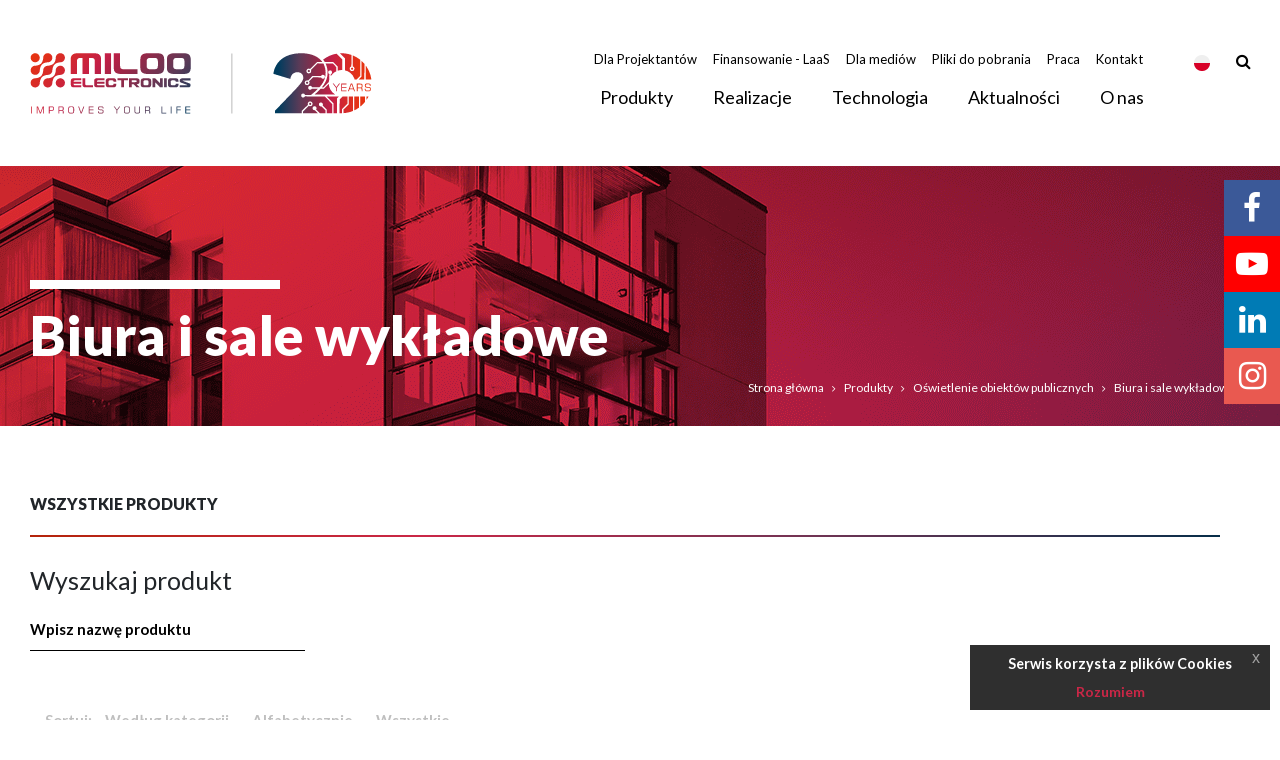

--- FILE ---
content_type: text/html; charset=UTF-8
request_url: https://www.emiloo.pl/produkty/kategoria/50
body_size: 7151
content:
<!DOCTYPE html>
<html lang="pl">
<head><meta charset="UTF-8"/><meta name="description" content="Opis projektu"/><meta name="keywords" content="Projekt, aplikacja"/><meta http-equiv="X-UA-Compatible" content="IE=edge"><meta name="viewport" content="width=device-width, initial-scale=1"><title>Wszystkie produkty | MILOO LIGHTING</title><link rel="apple-touch-icon" sizes="57x57" href="/build/images/apple-icon-57x57.45f35626.png"><link rel="apple-touch-icon" sizes="60x60" href="/build/images/apple-icon-60x60.c3e3eca4.png"><link rel="apple-touch-icon" sizes="72x72" href="/build/images/apple-icon-72x72.e31ea8a9.png"><link rel="apple-touch-icon" sizes="76x76" href="/build/images/apple-icon-76x76.1e727761.png"><link rel="apple-touch-icon" sizes="114x114" href="/build/images/apple-icon-114x114.236a6991.png"><link rel="apple-touch-icon" sizes="120x120" href="/build/images/apple-icon-120x120.11b1f1f4.png"><link rel="apple-touch-icon" sizes="144x144" href="/build/images/apple-icon-144x144.b510d805.png"><link rel="apple-touch-icon" sizes="152x152" href="/build/images/apple-icon-152x152.ce149666.png"><link rel="apple-touch-icon" sizes="180x180" href="/build/images/apple-icon-180x180.c5b83d7b.png"><link rel="icon" type="image/png" sizes="192x192" href="/build/images/android-icon-192x192.16c9ef9e.png"><link rel="icon" type="image/png" sizes="32x32" href="/build/images/favicon-32x32.de2ceb6b.png"><link rel="icon" type="image/png" sizes="96x96" href="/build/images/favicon-96x96.4961479a.png"><link rel="icon" type="image/png" sizes="16x16" href="/build/images/favicon-16x16.c08565df.png"><meta name="msapplication-TileColor" content="#ffffff"><meta name="msapplication-TileImage" content="/build/images/ms-icon-144x144.b510d805.png"><meta name="theme-color" content="#ffffff"><style>@import url('https://fonts.googleapis.com/css?family=Lato:100,300,400,700,900&subset=latin-ext');
                </style></head>
<body style="opacity: 0; transition: .5s;">
    <!-- Google Analytics --><script async src="https://www.googletagmanager.com/gtag/js?id=G-JZ0KKNTK7D"></script><script>
            window.dataLayer = window.dataLayer || [];
            function gtag(){dataLayer.push(arguments);}
            gtag('js', new Date());
            gtag('config', 'G-JZ0KKNTK7D');
        </script><!-- Facebook Pixel --><script>
            !function(f,b,e,v,n,t,s)
            {if(f.fbq)return;n=f.fbq=function(){n.callMethod?
                n.callMethod.apply(n,arguments):n.queue.push(arguments)};
                if(!f._fbq)f._fbq=n;n.push=n;n.loaded=!0;n.version='2.0';
                n.queue=[];t=b.createElement(e);t.async=!0;
                t.src=v;s=b.getElementsByTagName(e)[0];
                s.parentNode.insertBefore(t,s)}(window, document,'script',
                'https://connect.facebook.net/en_US/fbevents.js');
            fbq('init', '308973676995330');
            fbq('track', 'PageView');
        </script><noscript><img height="1" width="1" style="display:none" src="https://www.facebook.com/tr?id=308973676995330&ev=PageView&noscript=1"/></noscript><div class="mobile-menu-wrapper"><div class="menu-container h-100 d-flex flex-column justify-content-between"><div class="mobile-menu-buttons d-flex align-items-center justify-content-end"><ul class="d-flex flex-wrap align-items-center mb-0"><li><div class="lang-selector btn-group js-lang-selector mobile"><button type="button" class="btn btn-link dropdown-toggle" data-js="lang-current"
            data-toggle="dropdown" aria-haspopup="true" aria-expanded="false"
    ><i class="fa fa-globe" aria-hidden="true"></i><span class="current-lang-info">PL</span></button><div class="dropdown-menu dropdown-menu-right p-0"><a                            class="dropdown-item px-3" title="PL"
                    >
                        PL
                    </a><a href="https://www.emiloo.pl/en/products/category/50"                            class="dropdown-item px-3" title="EN"
                    >
                        EN
                    </a><a href="https://www.emiloo.pl/de/produkte/kategoria/50"                            class="dropdown-item px-3" title="DE"
                    >
                        DE
                    </a></div></div></li><li><i class="fa fa-times js-hamburger-close text-white" aria-hidden="true"></i></li></ul></div><div class="mobile-menu"><!-- Menu 'mobile' --><ul class="mobile-menu__menu"><li class="lvl-1"><li class="lvl-1 parent"><a href="/produkty?onlyNew=true" class="nav-link">
            Nowości
            <span class="arrow"></span></a><ul class="mobile-menu__menu"><li class="lvl-2"><a href="/produkty/produkt/179/via">
                        VIA
                    </a></li></ul></li><li class="lvl-1 parent"><a href="/produkty/kategoria/91" class="nav-link">
                Oświetlenie LED
                <span class="arrow"></span></a><ul class="mobile-menu__menu"><li class="lvl-2"><a href="/produkty/kategoria/97">
                            Oświetlenie specjalistyczne i profesjonalne
                        </a></li><li class="lvl-2"><a href="/produkty/kategoria/30">
                            Oświetlenie przemysłowe
                        </a></li><li class="lvl-2"><a href="/produkty/kategoria/33">
                            Oświetlenie obiektów publicznych
                        </a></li><li class="lvl-2"><a href="/produkty/kategoria/35">
                            Oświetlenie awaryjne
                        </a></li><li class="lvl-2"><a href="/produkty/kategoria/76">
                            Oświetlenie drogowe i uliczne
                        </a></li><li class="lvl-2"><a href="/produkty/kategoria/34">
                            Oświetlenie stacji paliw
                        </a></li><li class="lvl-2"><a href="/produkty/kategoria/82">
                            Oświetlenie mieszkaniowe
                        </a></li><li class="lvl-2"><a href="/produkty/kategoria/88">
                            Świetlówki LED
                        </a></li><li class="lvl-2"><a href="/produkty/kategoria/32">
                            Oświetlenie obiektów handlowych
                        </a></li><li class="lvl-2"><a href="/produkty/kategoria/95">
                            Paski i Profile LED
                        </a></li></ul></li><li class="lvl-1 parent"><a href="/produkty/kategoria/93" class="nav-link">
                Automatyka Sterowania
                <span class="arrow"></span></a><ul class="mobile-menu__menu"><li class="lvl-2"><a href="/produkty/kategoria/78">
                            Automatyka przemysłowa
                        </a></li><li class="lvl-2"><a href="/produkty/kategoria/79">
                            Regulatory i rejestratory temperatury
                        </a></li></ul></li><li class="lvl-1 parent"><a href="/produkty/kategoria/92" class="nav-link">
                Dezynfekcja UV-C
                <span class="arrow"></span></a><ul class="mobile-menu__menu"></ul></li><li class="lvl-1 parent"><a href="/produkty/kategoria/94" class="nav-link">
                Elektronika | EMS
                <span class="arrow"></span></a><ul class="mobile-menu__menu"></ul></li></li><li class="lvl-1 parent"><a href="/montaz-kontraktowy-elektroniki-i-uslugi" title="Monta&#x017C;&#x20;kontraktowy&#x20;elektroniki&#x20;i&#x20;us&#x0142;ugi" class="nav-link">Montaż kontraktowy elektroniki i usługi<span class="arrow"></span></a><ul class="mobile-menu__menu"><li class="lvl-2"><a href="/uslugi-wykonawcze" title="Us&#x0142;ugi&#x20;wykonawcze" class="nav-link">Usługi wykonawcze</a></li></ul></li><li class="lvl-1"><a href="/realizacje" title="Realizacje" class="nav-link">Realizacje</a></li><li class="lvl-1 parent"><a href="/technologia" title="Technologia" class="nav-link">Technologia<span class="arrow"></span></a><ul class="mobile-menu__menu"><li class="lvl-2"><a href="/zintegrowane-zasilanie-sekwencyjne-miloo-lighting" title="Zintegrowane&#x20;zasilanie&#x20;sekwencyjne&#x20;MILOO&#x20;LIGHTING" class="nav-link">Zintegrowane zasilanie sekwencyjne MILOO LIGHTING</a></li><li class="lvl-2"><a href="/smartclo" title="SmartCLO" class="nav-link">SmartCLO</a></li><li class="lvl-2"><a href="/pushdim" title="PushDIM" class="nav-link">PushDIM</a></li><li class="lvl-2"><a href="/human-centric-lighting" title="Human&#x20;Centric&#x20;Lighting" class="nav-link">Human Centric Lighting</a></li><li class="lvl-2"><a href="/systemy-sterowania" title="Systemy&#x20;sterowania" class="nav-link">Systemy sterowania</a></li></ul></li><li class="lvl-1"><a href="/gdzie-kupic" title="Gdzie&#x20;kupi&#x0107;&#x3F;" class="nav-link">Gdzie kupić?</a></li><li class="lvl-1 parent"><a href="/miloo-lighting" title="O&#x20;nas" class="nav-link">O nas<span class="arrow"></span></a><ul class="mobile-menu__menu"><li class="lvl-2"><a href="/o-nas" title="O&#x20;nas" class="nav-link">O nas</a></li><li class="lvl-2"><a href="/nasze-zasoby" title="Nasze&#x20;zasoby" class="nav-link">Nasze zasoby</a></li><li class="lvl-2"><a href="/spoleczna-odpowiedzialnosc-biznesu" title="Spo&#x0142;eczna&#x20;odpowiedzialno&#x015B;&#x0107;&#x20;biznesu" class="nav-link">Społeczna odpowiedzialność biznesu</a></li><li class="lvl-2"><a href="/certyfikaty" title="Certyfikaty" class="nav-link">Certyfikaty</a></li><li class="lvl-2 parent"><a href="/kariera" title="Kariera" class="nav-link">Kariera<span class="arrow"></span></a><ul class="mobile-menu__menu"><li class="lvl-3 parent"><a href="/aktualne-oferty-pracy" title="Aktualne&#x20;oferty&#x20;pracy" class="nav-link">Aktualne oferty pracy<span class="arrow"></span></a><ul class="mobile-menu__menu"><li class="lvl-4"><a href="/operator-linii-smt" title="Operator&#x20;linii&#x20;SMT" class="nav-link">Operator linii SMT</a></li><li class="lvl-4"><a href="/regionalny-kierownik-sprzedazy-rks-woj-mazowieckie-lodzkie-podlaskie" title="Regionalny&#x20;Kierownik&#x20;Sprzeda&#x017C;y&#x20;&#x28;RKS&#x29;&#x20;-&#x20;woj&#x3A;&#x20;Mazowieckie,&#x20;&#x0141;&#x00F3;dzkie,&#x20;Podlaskie" class="nav-link">Regionalny Kierownik Sprzedaży (RKS) - woj: Mazowieckie, Łódzkie, Podlaskie</a></li><li class="lvl-4"><a href="/specjalista-terenowy-ds-sprzedazy-uslugi-obrobki-blach-obrobka-cnc" title="Specjalista&#x20;Terenowy&#x20;ds.&#x20;Sprzeda&#x017C;y&#x20;&#x2013;&#x20;Us&#x0142;ugi&#x20;obr&#x00F3;bki&#x20;blach,&#x20;obr&#x00F3;bka&#x20;CNC" class="nav-link">Specjalista Terenowy ds. Sprzedaży – Usługi obróbki blach, obróbka CNC</a></li><li class="lvl-4"><a href="/kierownik-produkcji-specjalista-technolog-dzial-obrobki-blach" title="Kierownik&#x20;Produkcji&#x20;-&#x20;Specjalista&#x20;Technolog&#x20;&#x28;Dzia&#x0142;&#x20;Obr&#x00F3;bki&#x20;Blach&#x29;" class="nav-link">Kierownik Produkcji - Specjalista Technolog (Dział Obróbki Blach)</a></li><li class="lvl-4"><a href="/specjalista-ds-sprzedazy-uslug-montazu-elektroniki-ems" title="Specjalista&#x20;ds.&#x20;Sprzeda&#x017C;y&#x20;us&#x0142;ug&#x20;monta&#x017C;u&#x20;elektroniki&#x20;&#x28;EMS&#x29;" class="nav-link">Specjalista ds. Sprzedaży usług montażu elektroniki (EMS)</a></li><li class="lvl-4"><a href="/technolog-programista" title="Technolog&#x20;-&#x20;Programista" class="nav-link">Technolog - Programista</a></li><li class="lvl-4"><a href="/specjalista-ds-sprzedazy-sterowniki-systemy-automatyki-regulatory-temperatury" title="Specjalista&#x20;ds.&#x20;Sprzeda&#x017C;y&#x20;&#x2013;&#x20;Sterowniki,&#x20;Systemy&#x20;Automatyki,&#x20;Regulatory&#x20;Temperatury" class="nav-link">Specjalista ds. Sprzedaży – Sterowniki, Systemy Automatyki, Regulatory Temperatury</a></li><li class="lvl-4"><a href="/programista-python-fullstack" title="Programista&#x20;Python&#x20;&#x2F;&#x20;Fullstack" class="nav-link">Programista Python / Fullstack</a></li></ul></li></ul></li><li class="lvl-2"><a href="/rodo" title="RODO" class="nav-link">RODO</a></li><li class="lvl-2"><a href="/ogolne-warunki-gwarancji" title="Og&#x00F3;lne&#x20;warunki&#x20;gwarancji" class="nav-link">Ogólne warunki gwarancji</a></li><li class="lvl-2"><a href="/ogolne-warunki-sprzedazy" title="Og&#x00F3;lne&#x20;warunki&#x20;sprzeda&#x017C;y" class="nav-link">Ogólne warunki sprzedaży</a></li><li class="lvl-2"><a href="/improves-your-life" title="Improves&#x20;Your&#x20;Life" class="nav-link">Improves Your Life</a></li></ul></li><li class="lvl-1"><a href="/aktualnosci" title="Aktualno&#x015B;ci" class="nav-link">Aktualności</a></li><li class="lvl-1"><a title="Pliki&#x20;do&#x20;pobrania" class="nav-link" href="/pliki">Pliki do pobrania</a></li><li class="lvl-1"><a href="/kontakt/polska" title="Kontakt" class="nav-link">Kontakt</a></li></ul><!-- End Menu 'mobile' --></div><div class="mobile-socials-wrapper"><div class="mobile-search"><form method="get" action="/szukaj"><div class="input-group"><input type="search" id="phrase_2sys" name="phrase" required="required" placeholder="Szukana fraza" class="form-control form-control" /><div class="input-group-append"><button class="btn btn-sm btn-secondary" title="Szukaj" type="submit">Szukaj</button></div></div></form></div><ul class="social-links d-flex justify-content-center mb-0"><li><a href="https://www.facebook.com/milooelectronics/"
               class="social-icon"
               target="_blank"
               title="Facebook"
               rel="noopener"
            ><i class="fa fa-facebook text-white"></i></a></li><li><a href="https://www.youtube.com/user/MilooElectronics1"
               class="social-icon"
               target="_blank"
               title="YouTube"
               rel="noopener"
            ><i class="fa fa-youtube-play text-white"></i></a></li><li><a href="https://www.linkedin.com/company/miloo-electronics/"
               class="social-icon"
               target="_blank"
               title="Linkedin"
               rel="noopener"
            ><i class="fa fa-linkedin text-white"></i></a></li><li><a href="https://www.instagram.com/miloo_electronics/"
               class="social-icon"
               target="_blank"
               title="Instagram"
               rel="noopener"
            ><i class="fa fa-instagram text-white"></i></a></li></ul></div></div></div><div id="page-wrapper"><header id="base-header" class="d-flex align-items-center"><div class="container"><div class="row"><nav class="col-12 navbar navbar-expand-lg"><a class="navbar-brand col px-0 py-0" href="/"><img src="/build/images/emiloo20-logo-color.6039b7ed.svg?_=2925027600" alt="logo" id="logo" class="img-fluid"></a><div class="collapse navbar-collapse d-none d-xl-flex flex-column px-0 h-100"><div class="navbar-first-container d-flex w-100"><!-- Menu 'header' --><ul class="navbar-first navbar-nav ml-auto"><li class="nav-item lvl-1"><a title="Dla&#x20;Projektant&#x00F3;w" class="nav-link" href="https://www.emiloo.pl/strefa-projektanta">Dla Projektantów</a></li><li class="nav-item lvl-1 parent"><a href="/finansowanie-i-laas" title="Finansowanie&#x20;-&#x20;LaaS" class="nav-link">Finansowanie - LaaS</a></li><li class="nav-item lvl-1 parent"><a href="/dla-mediow" title="Dla&#x20;medi&#x00F3;w" class="nav-link">Dla mediów</a></li><li class="nav-item lvl-1"><a title="Pliki&#x20;do&#x20;pobrania" class="nav-link" href="/pliki">Pliki do pobrania</a></li><li class="nav-item lvl-1"><a title="Praca" class="nav-link" href="https://www.emiloo.pl/aktualne-oferty-pracy" target="_blank" rel="noopener">Praca</a></li><li class="nav-item lvl-1"><a href="/kontakt/polska" title="Kontakt" class="nav-link">Kontakt</a></li></ul><!-- End Menu 'header' --><div class="lang-selector btn-group js-lang-selector "><button class="btn btn-link dropdown-toggle"
                   data-js="lang-current"
                   data-toggle="dropdown"
                   aria-haspopup="true"
                   aria-expanded="false"
                ><img src="/build/images/pl.5efaa15e.png?_=392530056" alt="pl" class="img-fluid"></button><div class="dropdown-menu dropdown-menu-right p-0"><a                            class="dropdown-item px-2" title="PL"
                    ><img src="/build/images/pl.5efaa15e.png?_=392530056" alt="pl" class="img-fluid"></a><a href="https://www.emiloo.pl/en/products/category/50"                            class="dropdown-item px-2" title="EN"
                    ><img src="/build/images/en.d599a3b7.png?_=392530056" alt="en" class="img-fluid"></a><a href="https://www.emiloo.pl/de/produkte/kategoria/50"                            class="dropdown-item px-2" title="DE"
                    ><img src="/build/images/de.3d2f5013.png?_=392530056" alt="de" class="img-fluid"></a></div></div><div class="top-search btn-group"><button type="button" class="btn btn-link dropdown-toggle"
                data-toggle="dropdown" aria-haspopup="true" aria-expanded="false"
        ><i class="fa fa-search"></i></button><div class="dropdown-menu dropdown-menu-right py-0 border-0"><form method="get" action="/szukaj"><div class="input-group"><input type="search" id="phrase_Gk9e" name="phrase" required="required" placeholder="Szukana fraza" class="form-control form-control" /><div class="input-group-append"><button class="btn btn-primary btn-sm" title="Szukaj" type="submit">Szukaj</button></div></div></form></div></div></div><!-- Menu 'main' --><ul class="top-navbar navbar-nav js-main-menu main-menu ml-auto"><li class="nav-item lvl-1 js-main-menu__root-item"
                        data-index="0"
                    ><div class="nav-link open-main-side-menu">Produkty</div><div class="main-menu__subitems position-absolute w-100 js-main-menu__sub-item"><div class="w-100 bg-white subitem_background"><div class="row menu-product-categories--list"><div class="menu-item col"><h5 class="header-gradient header-gradient--bottom pt-0 mb-3"><a href="/produkty?onlyNew=true">
                            NOWOŚCI
                        </a></h5><div class="js-main-menu__single-entry main-menu__single-entry"><a href="/produkty/produkt/179/via">
                                VIA
                            </a></div><div class="mt-2"><a href="/produkty?onlyNew=true"><u class="menu-see-all">
                                przeglądaj wszystko
                            </u></a></div></div><div class="menu-item col"><h5 class="header-gradient header-gradient--bottom pt-0 mb-3"><a href="/produkty/kategoria/91">
                                OŚWIETLENIE LED
                            </a></h5><div class="js-main-menu__single-entry main-menu__single-entry"><a href="/produkty/kategoria/97">
                                    Oświetlenie specjalistyczne i profesjonalne
                                </a></div><div class="js-main-menu__single-entry main-menu__single-entry"><a href="/produkty/kategoria/30">
                                    Oświetlenie przemysłowe
                                </a></div><div class="js-main-menu__single-entry main-menu__single-entry"><a href="/produkty/kategoria/33">
                                    Oświetlenie obiektów publicznych
                                </a></div><div class="js-main-menu__single-entry main-menu__single-entry"><a href="/produkty/kategoria/35">
                                    Oświetlenie awaryjne
                                </a></div><div class="js-main-menu__single-entry main-menu__single-entry"><a href="/produkty/kategoria/76">
                                    Oświetlenie drogowe i uliczne
                                </a></div><div class="js-main-menu__single-entry main-menu__single-entry"><a href="/produkty/kategoria/34">
                                    Oświetlenie stacji paliw
                                </a></div><div class="js-main-menu__single-entry main-menu__single-entry"><a href="/produkty/kategoria/82">
                                    Oświetlenie mieszkaniowe
                                </a></div><div class="js-main-menu__single-entry main-menu__single-entry"><a href="/produkty/kategoria/88">
                                    Świetlówki LED
                                </a></div><div class="js-main-menu__single-entry main-menu__single-entry"><a href="/produkty/kategoria/32">
                                    Oświetlenie obiektów handlowych
                                </a></div><div class="js-main-menu__single-entry main-menu__single-entry"><a href="/produkty/kategoria/95">
                                    Paski i Profile LED
                                </a></div><div class="mt-2"><a href="/produkty/kategoria/91"><u class="menu-see-all">
                                    przeglądaj wszystko
                                </u></a></div></div><div class="menu-item col"><h5 class="header-gradient header-gradient--bottom pt-0 mb-3"><a href="/produkty/kategoria/93">
                                AUTOMATYKA STEROWANIA
                            </a></h5><div class="js-main-menu__single-entry main-menu__single-entry"><a href="/produkty/kategoria/78">
                                    Automatyka przemysłowa
                                </a></div><div class="js-main-menu__single-entry main-menu__single-entry"><a href="/produkty/kategoria/79">
                                    Regulatory i rejestratory temperatury
                                </a></div><div class="mt-2"><a href="/produkty/kategoria/93"><u class="menu-see-all">
                                    przeglądaj wszystko
                                </u></a></div></div><div class="menu-item col"><h5 class="header-gradient header-gradient--bottom pt-0 mb-3"><a href="/produkty/kategoria/92">
                                DEZYNFEKCJA UV-C
                            </a></h5><div class="mt-2"><a href="/produkty/kategoria/92"><u class="menu-see-all">
                                    przeglądaj wszystko
                                </u></a></div></div><div class="menu-item col"><h5 class="header-gradient header-gradient--bottom pt-0 mb-3"><a href="/produkty/kategoria/94">
                                ELEKTRONIKA | EMS
                            </a></h5><div class="mt-2"><a href="/produkty/kategoria/94"><u class="menu-see-all">
                                    przeglądaj wszystko
                                </u></a></div></div></div></div></div></li><li class="nav-item lvl-1 js-main-menu__root-item"
                        data-index="2"
                    ><a href="/realizacje" title="Realizacje" class="nav-link">Realizacje</a></li><li class="nav-item lvl-1 js-main-menu__root-item"
                        data-index="4"
                    ><a href="/technologia" title="Technologia" class="nav-link">Technologia</a></li><li class="nav-item lvl-1 js-main-menu__root-item"
                        data-index="5"
                    ><a href="/aktualnosci" title="Aktualno&#x015B;ci" class="nav-link">Aktualności</a></li><li class="nav-item lvl-1 js-main-menu__root-item"
                        data-index="6"
                    ><a href="/o-nas" title="O&#x20;nas" class="nav-link">O nas</a></li></ul><!-- End Menu 'main' --></div><div class="d-flex align-items-center"><div class="lang-switcher-mobile d-lg-none"><div class="lang-selector btn-group js-lang-selector mobile"><button type="button" class="btn btn-link dropdown-toggle" data-js="lang-current"
            data-toggle="dropdown" aria-haspopup="true" aria-expanded="false"
    ><i class="fa fa-globe" aria-hidden="true"></i><span class="current-lang-info">PL</span></button><div class="dropdown-menu dropdown-menu-right p-0"><a                            class="dropdown-item px-3" title="PL"
                    >
                        PL
                    </a><a href="https://www.emiloo.pl/en/products/category/50"                            class="dropdown-item px-3" title="EN"
                    >
                        EN
                    </a><a href="https://www.emiloo.pl/de/produkte/kategoria/50"                            class="dropdown-item px-3" title="DE"
                    >
                        DE
                    </a></div></div></div><div id="menu-toggle" class="d-lg-none"><i class="fa fa-2x fa-bars js-hamburger-button hamburger-button" aria-hidden="true"></i></div></div></nav></div></div><ul class="social-media-icons list-unstyled d-none d-lg-block"><li><a href="https://www.facebook.com/milooelectronics/" class="social-media-icons__item d-flex justify-content-center align-items-center"
               target="_blank" title="Facebook" rel="noopener"
               style="background-color: #3b5998"            ><i class="fa fa-facebook fa-2x"></i></a></li><li><a href="https://www.youtube.com/user/MilooElectronics1" class="social-media-icons__item d-flex justify-content-center align-items-center"
               target="_blank" title="YouTube" rel="noopener"
               style="background-color: #ff0000"            ><i class="fa fa-youtube-play fa-2x"></i></a></li><li><a href="https://www.linkedin.com/company/miloo-electronics/" class="social-media-icons__item d-flex justify-content-center align-items-center"
               target="_blank" title="Linkedin" rel="noopener"
               style="background-color: #007bb5"            ><i class="fa fa-linkedin fa-2x"></i></a></li><li><a href="https://www.instagram.com/miloo_electronics/" class="social-media-icons__item d-flex justify-content-center align-items-center"
               target="_blank" title="Instagram" rel="noopener"
               style="background-color: #e95950"            ><i class="fa fa-instagram fa-2x"></i></a></li></ul></header><main id="page-content-container"
                          class="container-fluid"
                    ><div class="row"><div class="page-banner col-12 d-flex align-items-end"><div class="container py-3"><h1 class="header-line white text-white">
                    Biura i sale wykładowe
                </h1><div class="w-100 d-flex justify-content-end align-items-start"><nav aria-label="breadcrumb" class="col-12"><ol class="breadcrumb ml-0 px-0 d-flex justify-content-end align-items-end"><li class="breadcrumb-item"><a href="https://www.emiloo.pl/" title="Strona&#x20;g&#x0142;&#x00F3;wna">Strona główna</a></li><li class="breadcrumb-item"><a href="https://www.emiloo.pl/produkty" title="Produkty">Produkty</a></li><li class="breadcrumb-item"><a href="https://www.emiloo.pl/produkty/kategoria/33" title="O&#x015B;wietlenie&#x20;obiekt&#x00F3;w&#x20;publicznych">Oświetlenie obiektów publicznych</a></li><li class="breadcrumb-item active" aria-current="page">Biura i sale wykładowe</li></ol></nav></div></div></div></div><div class="container"><div class="js-pim-product-index js-pim-product-index"
             data-load-products-action="/ajax/produkty/load-products?categories%5B0%5D=50"
        ><div class="row w-100 js-pim-search-product pim-search-product py-4"><div class="col-12"><h6 class="header-gradient header-gradient--bottom pt-3">
                        WSZYSTKIE PRODUKTY
                    </h6><h5 class="font-weight-normal">
                        Wyszukaj produkt
                    </h5><div class="row d-flex justify-content-start align-items-center pb-3"><div class="col-lg-3"><div class="pim-search-product__input"><label class="" for="filter-search-name"><input
                                        class="js-pim-product-search-by-name pim-search-product__input"
                                        id="filter-search-name"
                                        type="text"
                                        name="filters[]"
                                        value=""
                                        placeholder="Wpisz nazwę produktu"
                                    /></label></div></div></div></div></div><div class="col-12 pim-sort py-2"><span>Sortuj:</span><span class="js-pim-product-sort pim-sort__item" data-order-by="categories">
                    Według kategorii
                </span><span class="js-pim-product-sort pim-sort__item" data-order-by="name">
                    Alfabetycznie
                </span><span class="js-pim-product-sort pim-sort__item">
                    Wszystkie
                </span></div><div class="col-12 py-5"><div class="js-products-view row" data-animate="true"></div><div class="js-pim-product-loader d-flex justify-content-center align-items-center hide"><i class="fa fa-3x fa-circle-o-notch fa-spin"></i></div></div></div></div></main><footer><div class="footer-box"><div class="container"><div class="row"><div class="col-lg-1 d-flex flex-lg-column justify-content-between py-4"><a href="https://www.facebook.com/milooelectronics/" title="Facebook" class="text-white mb-2 mx-3"><i class="fa fa-2x fa-facebook" aria-hidden="true"></i></a><a href="https://www.youtube.com/user/MilooElectronics1" title="YouTube" class="text-white mb-2 mx-3"><i class="fa fa-2x fa-youtube-play" aria-hidden="true"></i></a><a href="https://www.instagram.com/" title="Instagram" class="text-white mb-2 mx-3"><i class="fa fa-2x fa-instagram" aria-hidden="true"></i></a><a href="https://www.linkedin.com/company/miloo-electronics/" title="Linkedin" class="text-white mb-4 mx-3"><i class="fa fa-2x fa-linkedin" aria-hidden="true"></i></a></div><div class="col-lg-5"><form name="subscribe" method="post" action="/newsletter"><div class="row"><div class="col-lg-11"><div class="newsletter px-5 pt-5 pb-3"><h4 class="mb-3">
                Newsletter
            </h4><div class="form-group"><input type="email" id="subscribe_email" name="subscribe[email]" required="required" placeholder="Twój adres email" class="form-control" /></div><div class="form-group"><div class="form-check"><input type="checkbox" id="subscribe_regulations" name="subscribe[regulations]" required="required" class="form-check-input" value="1" /><label class="article-content form-check-label required" for="subscribe_regulations">Wyrażam zgodę na przetwarzanie moich danych osobowych i Polityką Prywatności. <a href="/rodo" target="_blank" rel="noopener">Pełna treść zgody RODO</a>.</label></div></div><div class="row"><div class="col-lg-12 d-flex justify-content-end"><button type="submit" class="link-main mb-3"><span>Zapisz się</span><i class="fa fa-chevron-right"></i></button></div></div></div></div></div><fieldset style="position: fixed; left: -9999px;"><label for="subscribe_valid">Pozostaw to pole puste</label><input type="checkbox" name="subscribe[valid]" id="subscribe_valid" style="width: 1px; height: 1px;" value="1"></fieldset><input type="hidden" id="subscribe__token" name="subscribe[_token]" value="UCM4Wdw1tnp45aCDnfM-Fk51Uh7XLLt3iLz79Ok_UV4" /></form></div><div class="col-lg-6"><div class="row h-100 my-lg-0 my-3 text-white d-flex align-items-center"><div class="col-lg-4 my-2 text-center"><i class="fa fa-map-marker fa-2x mb-2" aria-hidden="true"></i><p>Stary Wiśnicz 289<br />
32-720 Nowy Wiśnicz</p></div><div class="col-lg-4 my-2 text-center"><i class="fa fa-phone fa-2x mb-2" aria-hidden="true"></i><p><a href="tel:+48146621955">tel. +48 14 662 19 55</a><br /><a href="tel:+48146621912">fax +48 14 662 19 12</a></p></div><div class="col-lg-4 my-2 text-center text-white"><i class="fa fa-envelope fa-2x d-block mb-2" aria-hidden="true"></i><p><a href="mailto:biuro@emiloo.pl">biuro@emiloo.pl</a></p></div></div></div></div></div></div><div class="footer-content"><div class="container"><div class="col-12"><div class="footer-nav"><!-- Menu 'footer' --><ul><li class="lvl-1"><a href="/miloo-lighting" title="MILOO-ELECTRONICS&#x20;" class="nav-link">MILOO-ELECTRONICS </a></li><li class="lvl-1"><a title="Produkty" class="nav-link" href="https://www.emiloo.pl/produkty">Produkty</a></li><li class="lvl-1"><a href="/montaz-kontraktowy-elektroniki-i-uslugi" title="Monta&#x017C;&#x20;kontraktowy&#x20;elektroniki&#x20;i&#x20;us&#x0142;ugi" class="nav-link">Montaż kontraktowy elektroniki i usługi</a></li><li class="lvl-1"><a href="/aktualnosci" title="Aktualno&#x015B;ci" class="nav-link">Aktualności</a></li><li class="lvl-1"><a href="/realizacje" title="Realizacje" class="nav-link">Realizacje</a></li><li class="lvl-1"><a href="/technologia" title="Technologia" class="nav-link">Technologia</a></li><li class="lvl-1"><a href="/rodo" title="RODO" class="nav-link">RODO</a></li><li class="lvl-1"><a title="Polityka&#x20;Ochrony&#x20;M&#x0142;odocianych" class="nav-link" href="https://igloo.pl/assets/pliki/Polityka_Ochrony_Mlodocianych_Miloo.zip" target="_blank" rel="noopener">Polityka Ochrony Młodocianych</a></li><li class="lvl-1"><a title="Zg&#x0142;o&#x015B;&#x20;naruszenie&#x20;&#x2013;&#x20;formularz&#x20;sygnalisty&#x20;" class="nav-link" href="https://sygnalista.emiloo.pl/" target="_blank" rel="noopener">Zgłoś naruszenie – formularz sygnalisty </a></li></ul><!-- End Menu 'footer' --></div></div></div></div><div class="footer-copyright py-3"><div class="container"><div class="w-100"><div class="d-flex justify-content-end flex-column flex-lg-row align-items-center align-items-lg-end"><div class="pr-3"><span>
                        © 2019 by Agencja WMC
                    </span></div><div>
                    Realizacja:
                    <a href="https://agencjawmc.pl" target="_blank" rel="noopener">
                        agencjawmc.pl
                    </a></div></div></div></div></div></footer></div><link rel="stylesheet" type="text/css" href="/build/external.3acf9ab1.css"/><link rel="stylesheet" type="text/css" href="/build/style.cdcbd969.css"/><script src="/build/manifest.d41d8cd9.js"></script><script src="/build/external.aa3100cc.js"></script><script src="/build/index.b04d33ba.js"></script><script src="https://www.emiloo.pl/translations/WmcAppBundle.js?locales=pl"></script><script
            data-ad-client="ca-pub-4287680788116520"
            async src="https://pagead2.googlesyndication.com/pagead/js/adsbygoogle.js"
        ></script></body>
</html>


--- FILE ---
content_type: text/html; charset=utf-8
request_url: https://www.google.com/recaptcha/api2/aframe
body_size: 268
content:
<!DOCTYPE HTML><html><head><meta http-equiv="content-type" content="text/html; charset=UTF-8"></head><body><script nonce="75qyrTYkT5CZ6tdDUq62vA">/** Anti-fraud and anti-abuse applications only. See google.com/recaptcha */ try{var clients={'sodar':'https://pagead2.googlesyndication.com/pagead/sodar?'};window.addEventListener("message",function(a){try{if(a.source===window.parent){var b=JSON.parse(a.data);var c=clients[b['id']];if(c){var d=document.createElement('img');d.src=c+b['params']+'&rc='+(localStorage.getItem("rc::a")?sessionStorage.getItem("rc::b"):"");window.document.body.appendChild(d);sessionStorage.setItem("rc::e",parseInt(sessionStorage.getItem("rc::e")||0)+1);localStorage.setItem("rc::h",'1769369842230');}}}catch(b){}});window.parent.postMessage("_grecaptcha_ready", "*");}catch(b){}</script></body></html>

--- FILE ---
content_type: text/css
request_url: https://www.emiloo.pl/build/style.cdcbd969.css
body_size: 50373
content:
@import url(https://fonts.googleapis.com/css?family=Lato:300,400,700&display=swap);@import url(https://fonts.googleapis.com/css?family=Poppins:300,400,500,700&display=swap);.select2-container{-webkit-box-sizing:border-box;box-sizing:border-box;display:inline-block;margin:0;position:relative;vertical-align:middle}.select2-container .select2-selection--single{-webkit-box-sizing:border-box;box-sizing:border-box;cursor:pointer;display:block;height:28px;-moz-user-select:none;-ms-user-select:none;user-select:none;-webkit-user-select:none}.select2-container .select2-selection--single .select2-selection__rendered{display:block;padding-left:8px;padding-right:20px;overflow:hidden;text-overflow:ellipsis;white-space:nowrap}.select2-container .select2-selection--single .select2-selection__clear{position:relative}.select2-container[dir=rtl] .select2-selection--single .select2-selection__rendered{padding-right:8px;padding-left:20px}.select2-container .select2-selection--multiple{-webkit-box-sizing:border-box;box-sizing:border-box;cursor:pointer;display:block;min-height:32px;-moz-user-select:none;-ms-user-select:none;user-select:none;-webkit-user-select:none}.select2-container .select2-selection--multiple .select2-selection__rendered{display:inline-block;overflow:hidden;padding-left:8px;text-overflow:ellipsis;white-space:nowrap}.select2-container .select2-search--inline{float:left}.select2-container .select2-search--inline .select2-search__field{-webkit-box-sizing:border-box;box-sizing:border-box;border:none;font-size:100%;margin-top:5px;padding:0}.select2-container .select2-search--inline .select2-search__field::-webkit-search-cancel-button{-webkit-appearance:none}.select2-dropdown{background-color:#fff;border:1px solid #aaa;border-radius:4px;-webkit-box-sizing:border-box;box-sizing:border-box;display:block;position:absolute;left:-100000px;width:100%;z-index:1051}.select2-results{display:block}.select2-results__options{list-style:none;margin:0;padding:0}.select2-results__option{padding:6px;-moz-user-select:none;-ms-user-select:none;user-select:none;-webkit-user-select:none}.select2-results__option[aria-selected]{cursor:pointer}.select2-container--open .select2-dropdown{left:0}.select2-container--open .select2-dropdown--above{border-bottom:none;border-bottom-left-radius:0;border-bottom-right-radius:0}.select2-container--open .select2-dropdown--below{border-top:none;border-top-left-radius:0;border-top-right-radius:0}.select2-search--dropdown{display:block;padding:4px}.select2-search--dropdown .select2-search__field{padding:4px;width:100%;-webkit-box-sizing:border-box;box-sizing:border-box}.select2-search--dropdown .select2-search__field::-webkit-search-cancel-button{-webkit-appearance:none}.select2-search--dropdown.select2-search--hide{display:none}.select2-close-mask{border:0;margin:0;padding:0;display:block;position:fixed;left:0;top:0;min-height:100%;min-width:100%;height:auto;width:auto;opacity:0;z-index:99;background-color:#fff;filter:alpha(opacity=0)}.select2-hidden-accessible{border:0!important;clip:rect(0 0 0 0)!important;-webkit-clip-path:inset(50%)!important;clip-path:inset(50%)!important;height:1px!important;overflow:hidden!important;padding:0!important;position:absolute!important;width:1px!important;white-space:nowrap!important}.select2-container--default .select2-selection--single{background-color:#fff;border:1px solid #aaa;border-radius:4px}.select2-container--default .select2-selection--single .select2-selection__rendered{color:#444;line-height:28px}.select2-container--default .select2-selection--single .select2-selection__clear{cursor:pointer;float:right;font-weight:700}.select2-container--default .select2-selection--single .select2-selection__placeholder{color:#999}.select2-container--default .select2-selection--single .select2-selection__arrow{height:26px;position:absolute;top:1px;right:1px;width:20px}.select2-container--default .select2-selection--single .select2-selection__arrow b{border-color:#888 transparent transparent;border-style:solid;border-width:5px 4px 0;height:0;left:50%;margin-left:-4px;margin-top:-2px;position:absolute;top:50%;width:0}.select2-container--default[dir=rtl] .select2-selection--single .select2-selection__clear{float:left}.select2-container--default[dir=rtl] .select2-selection--single .select2-selection__arrow{left:1px;right:auto}.select2-container--default.select2-container--disabled .select2-selection--single{background-color:#eee;cursor:default}.select2-container--default.select2-container--disabled .select2-selection--single .select2-selection__clear{display:none}.select2-container--default.select2-container--open .select2-selection--single .select2-selection__arrow b{border-color:transparent transparent #888;border-width:0 4px 5px}.select2-container--default .select2-selection--multiple{background-color:#fff;border:1px solid #aaa;border-radius:4px;cursor:text}.select2-container--default .select2-selection--multiple .select2-selection__rendered{-webkit-box-sizing:border-box;box-sizing:border-box;list-style:none;margin:0;padding:0 5px;width:100%}.select2-container--default .select2-selection--multiple .select2-selection__rendered li{list-style:none}.select2-container--default .select2-selection--multiple .select2-selection__placeholder{color:#999;margin-top:5px;float:left}.select2-container--default .select2-selection--multiple .select2-selection__clear{cursor:pointer;float:right;font-weight:700;margin-top:5px;margin-right:10px}.select2-container--default .select2-selection--multiple .select2-selection__choice{background-color:#e4e4e4;border:1px solid #aaa;border-radius:4px;cursor:default;float:left;margin-right:5px;margin-top:5px;padding:0 5px}.select2-container--default .select2-selection--multiple .select2-selection__choice__remove{color:#999;cursor:pointer;display:inline-block;font-weight:700;margin-right:2px}.select2-container--default .select2-selection--multiple .select2-selection__choice__remove:hover{color:#333}.select2-container--default[dir=rtl] .select2-selection--multiple .select2-search--inline,.select2-container--default[dir=rtl] .select2-selection--multiple .select2-selection__choice,.select2-container--default[dir=rtl] .select2-selection--multiple .select2-selection__placeholder{float:right}.select2-container--default[dir=rtl] .select2-selection--multiple .select2-selection__choice{margin-left:5px;margin-right:auto}.select2-container--default[dir=rtl] .select2-selection--multiple .select2-selection__choice__remove{margin-left:2px;margin-right:auto}.select2-container--default.select2-container--focus .select2-selection--multiple{border:1px solid #000;outline:0}.select2-container--default.select2-container--disabled .select2-selection--multiple{background-color:#eee;cursor:default}.select2-container--default.select2-container--disabled .select2-selection__choice__remove{display:none}.select2-container--default.select2-container--open.select2-container--above .select2-selection--multiple,.select2-container--default.select2-container--open.select2-container--above .select2-selection--single{border-top-left-radius:0;border-top-right-radius:0}.select2-container--default.select2-container--open.select2-container--below .select2-selection--multiple,.select2-container--default.select2-container--open.select2-container--below .select2-selection--single{border-bottom-left-radius:0;border-bottom-right-radius:0}.select2-container--default .select2-search--dropdown .select2-search__field{border:1px solid #aaa}.select2-container--default .select2-search--inline .select2-search__field{background:transparent;border:none;outline:0;-webkit-box-shadow:none;box-shadow:none;-webkit-appearance:textfield}.select2-container--default .select2-results>.select2-results__options{max-height:200px;overflow-y:auto}.select2-container--default .select2-results__option[role=group]{padding:0}.select2-container--default .select2-results__option[aria-disabled=true]{color:#999}.select2-container--default .select2-results__option[aria-selected=true]{background-color:#ddd}.select2-container--default .select2-results__option .select2-results__option{padding-left:1em}.select2-container--default .select2-results__option .select2-results__option .select2-results__group{padding-left:0}.select2-container--default .select2-results__option .select2-results__option .select2-results__option{margin-left:-1em;padding-left:2em}.select2-container--default .select2-results__option .select2-results__option .select2-results__option .select2-results__option{margin-left:-2em;padding-left:3em}.select2-container--default .select2-results__option .select2-results__option .select2-results__option .select2-results__option .select2-results__option{margin-left:-3em;padding-left:4em}.select2-container--default .select2-results__option .select2-results__option .select2-results__option .select2-results__option .select2-results__option .select2-results__option{margin-left:-4em;padding-left:5em}.select2-container--default .select2-results__option .select2-results__option .select2-results__option .select2-results__option .select2-results__option .select2-results__option .select2-results__option{margin-left:-5em;padding-left:6em}.select2-container--default .select2-results__option--highlighted[aria-selected]{background-color:#5897fb;color:#fff}.select2-container--default .select2-results__group{cursor:default;display:block;padding:6px}.select2-container--classic .select2-selection--single{background-color:#f7f7f7;border:1px solid #aaa;border-radius:4px;outline:0;background-image:-webkit-gradient(linear,left top,left bottom,color-stop(50%,#fff),to(#eee));background-image:linear-gradient(180deg,#fff 50%,#eee);background-repeat:repeat-x;filter:progid:DXImageTransform.Microsoft.gradient(startColorstr="#FFFFFFFF",endColorstr="#FFEEEEEE",GradientType=0)}.select2-container--classic .select2-selection--single:focus{border:1px solid #5897fb}.select2-container--classic .select2-selection--single .select2-selection__rendered{color:#444;line-height:28px}.select2-container--classic .select2-selection--single .select2-selection__clear{cursor:pointer;float:right;font-weight:700;margin-right:10px}.select2-container--classic .select2-selection--single .select2-selection__placeholder{color:#999}.select2-container--classic .select2-selection--single .select2-selection__arrow{background-color:#ddd;border:none;border-left:1px solid #aaa;border-top-right-radius:4px;border-bottom-right-radius:4px;height:26px;position:absolute;top:1px;right:1px;width:20px;background-image:-webkit-gradient(linear,left top,left bottom,color-stop(50%,#eee),to(#ccc));background-image:linear-gradient(180deg,#eee 50%,#ccc);background-repeat:repeat-x;filter:progid:DXImageTransform.Microsoft.gradient(startColorstr="#FFEEEEEE",endColorstr="#FFCCCCCC",GradientType=0)}.select2-container--classic .select2-selection--single .select2-selection__arrow b{border-color:#888 transparent transparent;border-style:solid;border-width:5px 4px 0;height:0;left:50%;margin-left:-4px;margin-top:-2px;position:absolute;top:50%;width:0}.select2-container--classic[dir=rtl] .select2-selection--single .select2-selection__clear{float:left}.select2-container--classic[dir=rtl] .select2-selection--single .select2-selection__arrow{border:none;border-right:1px solid #aaa;border-radius:0;border-top-left-radius:4px;border-bottom-left-radius:4px;left:1px;right:auto}.select2-container--classic.select2-container--open .select2-selection--single{border:1px solid #5897fb}.select2-container--classic.select2-container--open .select2-selection--single .select2-selection__arrow{background:transparent;border:none}.select2-container--classic.select2-container--open .select2-selection--single .select2-selection__arrow b{border-color:transparent transparent #888;border-width:0 4px 5px}.select2-container--classic.select2-container--open.select2-container--above .select2-selection--single{border-top:none;border-top-left-radius:0;border-top-right-radius:0;background-image:-webkit-gradient(linear,left top,left bottom,from(#fff),color-stop(50%,#eee));background-image:linear-gradient(180deg,#fff,#eee 50%);background-repeat:repeat-x;filter:progid:DXImageTransform.Microsoft.gradient(startColorstr="#FFFFFFFF",endColorstr="#FFEEEEEE",GradientType=0)}.select2-container--classic.select2-container--open.select2-container--below .select2-selection--single{border-bottom:none;border-bottom-left-radius:0;border-bottom-right-radius:0;background-image:-webkit-gradient(linear,left top,left bottom,color-stop(50%,#eee),to(#fff));background-image:linear-gradient(180deg,#eee 50%,#fff);background-repeat:repeat-x;filter:progid:DXImageTransform.Microsoft.gradient(startColorstr="#FFEEEEEE",endColorstr="#FFFFFFFF",GradientType=0)}.select2-container--classic .select2-selection--multiple{background-color:#fff;border:1px solid #aaa;border-radius:4px;cursor:text;outline:0}.select2-container--classic .select2-selection--multiple:focus{border:1px solid #5897fb}.select2-container--classic .select2-selection--multiple .select2-selection__rendered{list-style:none;margin:0;padding:0 5px}.select2-container--classic .select2-selection--multiple .select2-selection__clear{display:none}.select2-container--classic .select2-selection--multiple .select2-selection__choice{background-color:#e4e4e4;border:1px solid #aaa;border-radius:4px;cursor:default;float:left;margin-right:5px;margin-top:5px;padding:0 5px}.select2-container--classic .select2-selection--multiple .select2-selection__choice__remove{color:#888;cursor:pointer;display:inline-block;font-weight:700;margin-right:2px}.select2-container--classic .select2-selection--multiple .select2-selection__choice__remove:hover{color:#555}.select2-container--classic[dir=rtl] .select2-selection--multiple .select2-selection__choice{float:right;margin-left:5px;margin-right:auto}.select2-container--classic[dir=rtl] .select2-selection--multiple .select2-selection__choice__remove{margin-left:2px;margin-right:auto}.select2-container--classic.select2-container--open .select2-selection--multiple{border:1px solid #5897fb}.select2-container--classic.select2-container--open.select2-container--above .select2-selection--multiple{border-top:none;border-top-left-radius:0;border-top-right-radius:0}.select2-container--classic.select2-container--open.select2-container--below .select2-selection--multiple{border-bottom:none;border-bottom-left-radius:0;border-bottom-right-radius:0}.select2-container--classic .select2-search--dropdown .select2-search__field{border:1px solid #aaa;outline:0}.select2-container--classic .select2-search--inline .select2-search__field{outline:0;-webkit-box-shadow:none;box-shadow:none}.select2-container--classic .select2-dropdown{background-color:#fff;border:1px solid transparent}.select2-container--classic .select2-dropdown--above{border-bottom:none}.select2-container--classic .select2-dropdown--below{border-top:none}.select2-container--classic .select2-results>.select2-results__options{max-height:200px;overflow-y:auto}.select2-container--classic .select2-results__option[role=group]{padding:0}.select2-container--classic .select2-results__option[aria-disabled=true]{color:grey}.select2-container--classic .select2-results__option--highlighted[aria-selected]{background-color:#3875d7;color:#fff}.select2-container--classic .select2-results__group{cursor:default;display:block;padding:6px}.select2-container--classic.select2-container--open .select2-dropdown{border-color:#5897fb}:root{--blue:#007bff;--indigo:#6610f2;--purple:#6f42c1;--pink:#e83e8c;--red:#dc3545;--orange:#fd7e14;--yellow:#ffc107;--green:#28a745;--teal:#20c997;--cyan:#17a2b8;--white:#fff;--gray:#6c757d;--gray-dark:#343a40;--primary:#ca2747;--secondary:#0c304b;--success:#00a65a;--info:#17a2b8;--warning:#ffc107;--danger:#dd4b39;--light:#f8f9fa;--dark:#343a40;--breakpoint-xs:0;--breakpoint-sm:576px;--breakpoint-md:768px;--breakpoint-lg:992px;--breakpoint-xl:1200px;--font-family-sans-serif:-apple-system,BlinkMacSystemFont,"Segoe UI",Roboto,"Helvetica Neue",Arial,sans-serif,"Apple Color Emoji","Segoe UI Emoji","Segoe UI Symbol";--font-family-monospace:SFMono-Regular,Menlo,Monaco,Consolas,"Liberation Mono","Courier New",monospace}html{font-family:sans-serif;line-height:1.15;-webkit-text-size-adjust:100%;-ms-text-size-adjust:100%;-ms-overflow-style:scrollbar;-webkit-tap-highlight-color:transparent}@-ms-viewport{width:device-width}article,aside,dialog,figcaption,figure,footer,header,hgroup,main,nav,section{display:block}body{margin:0;font-family:-apple-system,BlinkMacSystemFont,Segoe UI,Roboto,Helvetica Neue,Arial,sans-serif;font-size:1rem;font-weight:400;line-height:1.75;color:#212529;text-align:left;background-color:#fff}[tabindex="-1"]:focus{outline:0!important}hr{-webkit-box-sizing:content-box;box-sizing:content-box;height:0;overflow:visible}h1,h2,h3,h4,h5,h6{margin-top:0;margin-bottom:1.875rem}p{margin-top:0;margin-bottom:1.25rem}abbr[data-original-title],abbr[title]{text-decoration:underline;-webkit-text-decoration:underline dotted;text-decoration:underline dotted;cursor:help;border-bottom:0}address{font-style:normal;line-height:inherit}address,dl,ol,ul{margin-bottom:1rem}dl,ol,ul{margin-top:0}ol ol,ol ul,ul ol,ul ul{margin-bottom:0}dt{font-weight:700}dd{margin-bottom:.5rem;margin-left:0}blockquote{margin:0 0 1rem}dfn{font-style:italic}b,strong{font-weight:bolder}small{font-size:80%}sub,sup{position:relative;font-size:75%;line-height:0;vertical-align:baseline}sub{bottom:-.25em}sup{top:-.5em}a{text-decoration:none;background-color:transparent;-webkit-text-decoration-skip:objects}a,a:hover{color:#000}a:hover{text-decoration:underline}a:not([href]):not([tabindex]),a:not([href]):not([tabindex]):focus,a:not([href]):not([tabindex]):hover{color:inherit;text-decoration:none}a:not([href]):not([tabindex]):focus{outline:0}code,kbd,pre,samp{font-family:monospace,monospace;font-size:1em}pre{margin-top:0;margin-bottom:1rem;overflow:auto;-ms-overflow-style:scrollbar}figure{margin:0 0 1rem}img{vertical-align:middle;border-style:none}svg:not(:root){overflow:hidden}table{border-collapse:collapse}caption{padding-top:.3125rem 1rem;padding-bottom:.3125rem 1rem;color:#adb5bd;text-align:left;caption-side:bottom}th{text-align:inherit}label{display:inline-block;margin-bottom:.5rem}button{border-radius:0}button:focus{outline:1px dotted;outline:5px auto -webkit-focus-ring-color}button,input,optgroup,select,textarea{margin:0;font-family:inherit;font-size:inherit;line-height:inherit}button,input{overflow:visible}button,select{text-transform:none}[type=reset],[type=submit],button,html [type=button]{-webkit-appearance:button}[type=button]::-moz-focus-inner,[type=reset]::-moz-focus-inner,[type=submit]::-moz-focus-inner,button::-moz-focus-inner{padding:0;border-style:none}input[type=checkbox],input[type=radio]{-webkit-box-sizing:border-box;box-sizing:border-box;padding:0}input[type=date],input[type=datetime-local],input[type=month],input[type=time]{-webkit-appearance:listbox}textarea{overflow:auto;resize:vertical}fieldset{min-width:0;padding:0;margin:0;border:0}legend{display:block;width:100%;max-width:100%;padding:0;margin-bottom:.5rem;font-size:1.5rem;line-height:inherit;color:inherit;white-space:normal}progress{vertical-align:baseline}[type=number]::-webkit-inner-spin-button,[type=number]::-webkit-outer-spin-button{height:auto}[type=search]{outline-offset:-2px;-webkit-appearance:none}[type=search]::-webkit-search-cancel-button,[type=search]::-webkit-search-decoration{-webkit-appearance:none}::-webkit-file-upload-button{font:inherit;-webkit-appearance:button}output{display:inline-block}summary{display:list-item;cursor:pointer}template{display:none}[hidden]{display:none!important}.h1,.h2,.h3,.h4,.h5,.h6,h1,h2,h3,h4,h5,h6{margin-bottom:1.875rem;font-family:inherit;font-weight:900;line-height:1.05;color:inherit}.h1,h1{font-size:2.5rem}.h2,h2{font-size:2.1875rem}.h3,h3{font-size:1.875rem}.h4,h4{font-size:1.5625rem}.h5,h5{font-size:1.25rem}.h6,h6{font-size:1rem}.lead{font-size:1.25rem;font-weight:300}.display-1{font-size:5.3125rem;font-weight:400;line-height:.8}.display-2{font-size:4.375rem}.display-2,.display-3{font-weight:300;line-height:.8}.display-3{font-size:4.5rem}.display-4{font-size:3.5rem;font-weight:300;line-height:.8}hr{margin-top:1rem;margin-bottom:1rem;border:0;border-top:1px solid #dee2e6}.small,small{font-size:80%;font-weight:400}.mark,mark{padding:.2em;background-color:#fcf8e3}.list-inline,.list-unstyled{padding-left:0;list-style:none}.list-inline-item{display:inline-block}.list-inline-item:not(:last-child){margin-right:.5rem}.initialism{font-size:90%;text-transform:uppercase}.blockquote{margin-bottom:1rem;font-size:1.375rem}.blockquote-footer{display:block;font-size:80%;color:#6c757d}.blockquote-footer:before{content:"\2014   \A0"}.img-fluid,.img-thumbnail{max-width:100%;height:auto}.img-thumbnail{padding:.25rem;background-color:#fff;border:1px solid #dee2e6;border-radius:.25rem}.figure{display:inline-block}.figure-img{margin-bottom:.5rem;line-height:1}.figure-caption{font-size:90%;color:#6c757d}code,kbd,pre,samp{font-family:SFMono-Regular,Menlo,Monaco,Consolas,Liberation Mono,Courier New,monospace}code{font-size:87.5%;color:#e83e8c;word-break:break-word}a>code{color:inherit}kbd{padding:.2rem .4rem;font-size:87.5%;color:#fff;background-color:#212529;border-radius:.2rem}kbd kbd{padding:0;font-size:100%;font-weight:700}pre{display:block;font-size:87.5%;color:#212529}pre code{font-size:inherit;color:inherit;word-break:normal}.pre-scrollable{max-height:340px;overflow-y:scroll}.container{width:100%;padding-right:15px;padding-left:15px;margin-right:auto;margin-left:auto}@media (min-width:576px){.container{max-width:540px}}@media (min-width:768px){.container{max-width:720px}}@media (min-width:992px){.container{max-width:960px}}@media (min-width:1200px){.container{max-width:1280px}}.container-fluid{width:100%;padding-right:15px;padding-left:15px;margin-right:auto;margin-left:auto}.row{display:-webkit-box;display:-webkit-flex;display:-ms-flexbox;display:flex;-webkit-flex-wrap:wrap;-ms-flex-wrap:wrap;flex-wrap:wrap;margin-right:-15px;margin-left:-15px}.no-gutters{margin-right:0;margin-left:0}.no-gutters>.col,.no-gutters>[class*=col-]{padding-right:0;padding-left:0}.col,.col-1,.col-2,.col-3,.col-4,.col-5,.col-6,.col-7,.col-8,.col-9,.col-10,.col-11,.col-12,.col-auto,.col-lg,.col-lg-1,.col-lg-2,.col-lg-3,.col-lg-4,.col-lg-5,.col-lg-6,.col-lg-7,.col-lg-8,.col-lg-9,.col-lg-10,.col-lg-11,.col-lg-12,.col-lg-auto,.col-md,.col-md-1,.col-md-2,.col-md-3,.col-md-4,.col-md-5,.col-md-6,.col-md-7,.col-md-8,.col-md-9,.col-md-10,.col-md-11,.col-md-12,.col-md-auto,.col-sm,.col-sm-1,.col-sm-2,.col-sm-3,.col-sm-4,.col-sm-5,.col-sm-6,.col-sm-7,.col-sm-8,.col-sm-9,.col-sm-10,.col-sm-11,.col-sm-12,.col-sm-auto,.col-xl,.col-xl-1,.col-xl-2,.col-xl-3,.col-xl-4,.col-xl-5,.col-xl-6,.col-xl-7,.col-xl-8,.col-xl-9,.col-xl-10,.col-xl-11,.col-xl-12,.col-xl-auto{position:relative;width:100%;min-height:1px;padding-right:15px;padding-left:15px}.col{-webkit-flex-basis:0;-ms-flex-preferred-size:0;flex-basis:0;-webkit-box-flex:1;-webkit-flex-grow:1;-ms-flex-positive:1;flex-grow:1;max-width:100%}.col-auto{-webkit-flex:0 0 auto;-ms-flex:0 0 auto;flex:0 0 auto;width:auto;max-width:none}.col-1,.col-auto{-webkit-box-flex:0}.col-1{-webkit-flex:0 0 8.33333%;-ms-flex:0 0 8.33333%;flex:0 0 8.33333%;max-width:8.33333%}.col-2{-webkit-flex:0 0 16.66667%;-ms-flex:0 0 16.66667%;flex:0 0 16.66667%;max-width:16.66667%}.col-2,.col-3{-webkit-box-flex:0}.col-3{-webkit-flex:0 0 25%;-ms-flex:0 0 25%;flex:0 0 25%;max-width:25%}.col-4{-webkit-flex:0 0 33.33333%;-ms-flex:0 0 33.33333%;flex:0 0 33.33333%;max-width:33.33333%}.col-4,.col-5{-webkit-box-flex:0}.col-5{-webkit-flex:0 0 41.66667%;-ms-flex:0 0 41.66667%;flex:0 0 41.66667%;max-width:41.66667%}.col-6{-webkit-flex:0 0 50%;-ms-flex:0 0 50%;flex:0 0 50%;max-width:50%}.col-6,.col-7{-webkit-box-flex:0}.col-7{-webkit-flex:0 0 58.33333%;-ms-flex:0 0 58.33333%;flex:0 0 58.33333%;max-width:58.33333%}.col-8{-webkit-flex:0 0 66.66667%;-ms-flex:0 0 66.66667%;flex:0 0 66.66667%;max-width:66.66667%}.col-8,.col-9{-webkit-box-flex:0}.col-9{-webkit-flex:0 0 75%;-ms-flex:0 0 75%;flex:0 0 75%;max-width:75%}.col-10{-webkit-flex:0 0 83.33333%;-ms-flex:0 0 83.33333%;flex:0 0 83.33333%;max-width:83.33333%}.col-10,.col-11{-webkit-box-flex:0}.col-11{-webkit-flex:0 0 91.66667%;-ms-flex:0 0 91.66667%;flex:0 0 91.66667%;max-width:91.66667%}.col-12{-webkit-box-flex:0;-webkit-flex:0 0 100%;-ms-flex:0 0 100%;flex:0 0 100%;max-width:100%}.order-first{-webkit-box-ordinal-group:0;-webkit-order:-1;-ms-flex-order:-1;order:-1}.order-last{-webkit-box-ordinal-group:14;-webkit-order:13;-ms-flex-order:13;order:13}.order-0{-webkit-box-ordinal-group:1;-webkit-order:0;-ms-flex-order:0;order:0}.order-1{-webkit-box-ordinal-group:2;-webkit-order:1;-ms-flex-order:1;order:1}.order-2{-webkit-box-ordinal-group:3;-webkit-order:2;-ms-flex-order:2;order:2}.order-3{-webkit-box-ordinal-group:4;-webkit-order:3;-ms-flex-order:3;order:3}.order-4{-webkit-box-ordinal-group:5;-webkit-order:4;-ms-flex-order:4;order:4}.order-5{-webkit-box-ordinal-group:6;-webkit-order:5;-ms-flex-order:5;order:5}.order-6{-webkit-box-ordinal-group:7;-webkit-order:6;-ms-flex-order:6;order:6}.order-7{-webkit-box-ordinal-group:8;-webkit-order:7;-ms-flex-order:7;order:7}.order-8{-webkit-box-ordinal-group:9;-webkit-order:8;-ms-flex-order:8;order:8}.order-9{-webkit-box-ordinal-group:10;-webkit-order:9;-ms-flex-order:9;order:9}.order-10{-webkit-box-ordinal-group:11;-webkit-order:10;-ms-flex-order:10;order:10}.order-11{-webkit-box-ordinal-group:12;-webkit-order:11;-ms-flex-order:11;order:11}.order-12{-webkit-box-ordinal-group:13;-webkit-order:12;-ms-flex-order:12;order:12}.offset-1{margin-left:8.33333%}.offset-2{margin-left:16.66667%}.offset-3{margin-left:25%}.offset-4{margin-left:33.33333%}.offset-5{margin-left:41.66667%}.offset-6{margin-left:50%}.offset-7{margin-left:58.33333%}.offset-8{margin-left:66.66667%}.offset-9{margin-left:75%}.offset-10{margin-left:83.33333%}.offset-11{margin-left:91.66667%}@media (min-width:576px){.col-sm{-webkit-flex-basis:0;-ms-flex-preferred-size:0;flex-basis:0;-webkit-box-flex:1;-webkit-flex-grow:1;-ms-flex-positive:1;flex-grow:1;max-width:100%}.col-sm-auto{-webkit-box-flex:0;-webkit-flex:0 0 auto;-ms-flex:0 0 auto;flex:0 0 auto;width:auto;max-width:none}.col-sm-1{-webkit-box-flex:0;-webkit-flex:0 0 8.33333%;-ms-flex:0 0 8.33333%;flex:0 0 8.33333%;max-width:8.33333%}.col-sm-2{-webkit-box-flex:0;-webkit-flex:0 0 16.66667%;-ms-flex:0 0 16.66667%;flex:0 0 16.66667%;max-width:16.66667%}.col-sm-3{-webkit-box-flex:0;-webkit-flex:0 0 25%;-ms-flex:0 0 25%;flex:0 0 25%;max-width:25%}.col-sm-4{-webkit-box-flex:0;-webkit-flex:0 0 33.33333%;-ms-flex:0 0 33.33333%;flex:0 0 33.33333%;max-width:33.33333%}.col-sm-5{-webkit-box-flex:0;-webkit-flex:0 0 41.66667%;-ms-flex:0 0 41.66667%;flex:0 0 41.66667%;max-width:41.66667%}.col-sm-6{-webkit-box-flex:0;-webkit-flex:0 0 50%;-ms-flex:0 0 50%;flex:0 0 50%;max-width:50%}.col-sm-7{-webkit-box-flex:0;-webkit-flex:0 0 58.33333%;-ms-flex:0 0 58.33333%;flex:0 0 58.33333%;max-width:58.33333%}.col-sm-8{-webkit-box-flex:0;-webkit-flex:0 0 66.66667%;-ms-flex:0 0 66.66667%;flex:0 0 66.66667%;max-width:66.66667%}.col-sm-9{-webkit-box-flex:0;-webkit-flex:0 0 75%;-ms-flex:0 0 75%;flex:0 0 75%;max-width:75%}.col-sm-10{-webkit-box-flex:0;-webkit-flex:0 0 83.33333%;-ms-flex:0 0 83.33333%;flex:0 0 83.33333%;max-width:83.33333%}.col-sm-11{-webkit-box-flex:0;-webkit-flex:0 0 91.66667%;-ms-flex:0 0 91.66667%;flex:0 0 91.66667%;max-width:91.66667%}.col-sm-12{-webkit-box-flex:0;-webkit-flex:0 0 100%;-ms-flex:0 0 100%;flex:0 0 100%;max-width:100%}.order-sm-first{-webkit-box-ordinal-group:0;-webkit-order:-1;-ms-flex-order:-1;order:-1}.order-sm-last{-webkit-box-ordinal-group:14;-webkit-order:13;-ms-flex-order:13;order:13}.order-sm-0{-webkit-box-ordinal-group:1;-webkit-order:0;-ms-flex-order:0;order:0}.order-sm-1{-webkit-box-ordinal-group:2;-webkit-order:1;-ms-flex-order:1;order:1}.order-sm-2{-webkit-box-ordinal-group:3;-webkit-order:2;-ms-flex-order:2;order:2}.order-sm-3{-webkit-box-ordinal-group:4;-webkit-order:3;-ms-flex-order:3;order:3}.order-sm-4{-webkit-box-ordinal-group:5;-webkit-order:4;-ms-flex-order:4;order:4}.order-sm-5{-webkit-box-ordinal-group:6;-webkit-order:5;-ms-flex-order:5;order:5}.order-sm-6{-webkit-box-ordinal-group:7;-webkit-order:6;-ms-flex-order:6;order:6}.order-sm-7{-webkit-box-ordinal-group:8;-webkit-order:7;-ms-flex-order:7;order:7}.order-sm-8{-webkit-box-ordinal-group:9;-webkit-order:8;-ms-flex-order:8;order:8}.order-sm-9{-webkit-box-ordinal-group:10;-webkit-order:9;-ms-flex-order:9;order:9}.order-sm-10{-webkit-box-ordinal-group:11;-webkit-order:10;-ms-flex-order:10;order:10}.order-sm-11{-webkit-box-ordinal-group:12;-webkit-order:11;-ms-flex-order:11;order:11}.order-sm-12{-webkit-box-ordinal-group:13;-webkit-order:12;-ms-flex-order:12;order:12}.offset-sm-0{margin-left:0}.offset-sm-1{margin-left:8.33333%}.offset-sm-2{margin-left:16.66667%}.offset-sm-3{margin-left:25%}.offset-sm-4{margin-left:33.33333%}.offset-sm-5{margin-left:41.66667%}.offset-sm-6{margin-left:50%}.offset-sm-7{margin-left:58.33333%}.offset-sm-8{margin-left:66.66667%}.offset-sm-9{margin-left:75%}.offset-sm-10{margin-left:83.33333%}.offset-sm-11{margin-left:91.66667%}}@media (min-width:768px){.col-md{-webkit-flex-basis:0;-ms-flex-preferred-size:0;flex-basis:0;-webkit-box-flex:1;-webkit-flex-grow:1;-ms-flex-positive:1;flex-grow:1;max-width:100%}.col-md-auto{-webkit-box-flex:0;-webkit-flex:0 0 auto;-ms-flex:0 0 auto;flex:0 0 auto;width:auto;max-width:none}.col-md-1{-webkit-box-flex:0;-webkit-flex:0 0 8.33333%;-ms-flex:0 0 8.33333%;flex:0 0 8.33333%;max-width:8.33333%}.col-md-2{-webkit-box-flex:0;-webkit-flex:0 0 16.66667%;-ms-flex:0 0 16.66667%;flex:0 0 16.66667%;max-width:16.66667%}.col-md-3{-webkit-box-flex:0;-webkit-flex:0 0 25%;-ms-flex:0 0 25%;flex:0 0 25%;max-width:25%}.col-md-4{-webkit-box-flex:0;-webkit-flex:0 0 33.33333%;-ms-flex:0 0 33.33333%;flex:0 0 33.33333%;max-width:33.33333%}.col-md-5{-webkit-box-flex:0;-webkit-flex:0 0 41.66667%;-ms-flex:0 0 41.66667%;flex:0 0 41.66667%;max-width:41.66667%}.col-md-6{-webkit-box-flex:0;-webkit-flex:0 0 50%;-ms-flex:0 0 50%;flex:0 0 50%;max-width:50%}.col-md-7{-webkit-box-flex:0;-webkit-flex:0 0 58.33333%;-ms-flex:0 0 58.33333%;flex:0 0 58.33333%;max-width:58.33333%}.col-md-8{-webkit-box-flex:0;-webkit-flex:0 0 66.66667%;-ms-flex:0 0 66.66667%;flex:0 0 66.66667%;max-width:66.66667%}.col-md-9{-webkit-box-flex:0;-webkit-flex:0 0 75%;-ms-flex:0 0 75%;flex:0 0 75%;max-width:75%}.col-md-10{-webkit-box-flex:0;-webkit-flex:0 0 83.33333%;-ms-flex:0 0 83.33333%;flex:0 0 83.33333%;max-width:83.33333%}.col-md-11{-webkit-box-flex:0;-webkit-flex:0 0 91.66667%;-ms-flex:0 0 91.66667%;flex:0 0 91.66667%;max-width:91.66667%}.col-md-12{-webkit-box-flex:0;-webkit-flex:0 0 100%;-ms-flex:0 0 100%;flex:0 0 100%;max-width:100%}.order-md-first{-webkit-box-ordinal-group:0;-webkit-order:-1;-ms-flex-order:-1;order:-1}.order-md-last{-webkit-box-ordinal-group:14;-webkit-order:13;-ms-flex-order:13;order:13}.order-md-0{-webkit-box-ordinal-group:1;-webkit-order:0;-ms-flex-order:0;order:0}.order-md-1{-webkit-box-ordinal-group:2;-webkit-order:1;-ms-flex-order:1;order:1}.order-md-2{-webkit-box-ordinal-group:3;-webkit-order:2;-ms-flex-order:2;order:2}.order-md-3{-webkit-box-ordinal-group:4;-webkit-order:3;-ms-flex-order:3;order:3}.order-md-4{-webkit-box-ordinal-group:5;-webkit-order:4;-ms-flex-order:4;order:4}.order-md-5{-webkit-box-ordinal-group:6;-webkit-order:5;-ms-flex-order:5;order:5}.order-md-6{-webkit-box-ordinal-group:7;-webkit-order:6;-ms-flex-order:6;order:6}.order-md-7{-webkit-box-ordinal-group:8;-webkit-order:7;-ms-flex-order:7;order:7}.order-md-8{-webkit-box-ordinal-group:9;-webkit-order:8;-ms-flex-order:8;order:8}.order-md-9{-webkit-box-ordinal-group:10;-webkit-order:9;-ms-flex-order:9;order:9}.order-md-10{-webkit-box-ordinal-group:11;-webkit-order:10;-ms-flex-order:10;order:10}.order-md-11{-webkit-box-ordinal-group:12;-webkit-order:11;-ms-flex-order:11;order:11}.order-md-12{-webkit-box-ordinal-group:13;-webkit-order:12;-ms-flex-order:12;order:12}.offset-md-0{margin-left:0}.offset-md-1{margin-left:8.33333%}.offset-md-2{margin-left:16.66667%}.offset-md-3{margin-left:25%}.offset-md-4{margin-left:33.33333%}.offset-md-5{margin-left:41.66667%}.offset-md-6{margin-left:50%}.offset-md-7{margin-left:58.33333%}.offset-md-8{margin-left:66.66667%}.offset-md-9{margin-left:75%}.offset-md-10{margin-left:83.33333%}.offset-md-11{margin-left:91.66667%}}@media (min-width:992px){.col-lg{-webkit-flex-basis:0;-ms-flex-preferred-size:0;flex-basis:0;-webkit-box-flex:1;-webkit-flex-grow:1;-ms-flex-positive:1;flex-grow:1;max-width:100%}.col-lg-auto{-webkit-box-flex:0;-webkit-flex:0 0 auto;-ms-flex:0 0 auto;flex:0 0 auto;width:auto;max-width:none}.col-lg-1{-webkit-box-flex:0;-webkit-flex:0 0 8.33333%;-ms-flex:0 0 8.33333%;flex:0 0 8.33333%;max-width:8.33333%}.col-lg-2{-webkit-box-flex:0;-webkit-flex:0 0 16.66667%;-ms-flex:0 0 16.66667%;flex:0 0 16.66667%;max-width:16.66667%}.col-lg-3{-webkit-box-flex:0;-webkit-flex:0 0 25%;-ms-flex:0 0 25%;flex:0 0 25%;max-width:25%}.col-lg-4{-webkit-box-flex:0;-webkit-flex:0 0 33.33333%;-ms-flex:0 0 33.33333%;flex:0 0 33.33333%;max-width:33.33333%}.col-lg-5{-webkit-box-flex:0;-webkit-flex:0 0 41.66667%;-ms-flex:0 0 41.66667%;flex:0 0 41.66667%;max-width:41.66667%}.col-lg-6{-webkit-box-flex:0;-webkit-flex:0 0 50%;-ms-flex:0 0 50%;flex:0 0 50%;max-width:50%}.col-lg-7{-webkit-box-flex:0;-webkit-flex:0 0 58.33333%;-ms-flex:0 0 58.33333%;flex:0 0 58.33333%;max-width:58.33333%}.col-lg-8{-webkit-box-flex:0;-webkit-flex:0 0 66.66667%;-ms-flex:0 0 66.66667%;flex:0 0 66.66667%;max-width:66.66667%}.col-lg-9{-webkit-box-flex:0;-webkit-flex:0 0 75%;-ms-flex:0 0 75%;flex:0 0 75%;max-width:75%}.col-lg-10{-webkit-box-flex:0;-webkit-flex:0 0 83.33333%;-ms-flex:0 0 83.33333%;flex:0 0 83.33333%;max-width:83.33333%}.col-lg-11{-webkit-box-flex:0;-webkit-flex:0 0 91.66667%;-ms-flex:0 0 91.66667%;flex:0 0 91.66667%;max-width:91.66667%}.col-lg-12{-webkit-box-flex:0;-webkit-flex:0 0 100%;-ms-flex:0 0 100%;flex:0 0 100%;max-width:100%}.order-lg-first{-webkit-box-ordinal-group:0;-webkit-order:-1;-ms-flex-order:-1;order:-1}.order-lg-last{-webkit-box-ordinal-group:14;-webkit-order:13;-ms-flex-order:13;order:13}.order-lg-0{-webkit-box-ordinal-group:1;-webkit-order:0;-ms-flex-order:0;order:0}.order-lg-1{-webkit-box-ordinal-group:2;-webkit-order:1;-ms-flex-order:1;order:1}.order-lg-2{-webkit-box-ordinal-group:3;-webkit-order:2;-ms-flex-order:2;order:2}.order-lg-3{-webkit-box-ordinal-group:4;-webkit-order:3;-ms-flex-order:3;order:3}.order-lg-4{-webkit-box-ordinal-group:5;-webkit-order:4;-ms-flex-order:4;order:4}.order-lg-5{-webkit-box-ordinal-group:6;-webkit-order:5;-ms-flex-order:5;order:5}.order-lg-6{-webkit-box-ordinal-group:7;-webkit-order:6;-ms-flex-order:6;order:6}.order-lg-7{-webkit-box-ordinal-group:8;-webkit-order:7;-ms-flex-order:7;order:7}.order-lg-8{-webkit-box-ordinal-group:9;-webkit-order:8;-ms-flex-order:8;order:8}.order-lg-9{-webkit-box-ordinal-group:10;-webkit-order:9;-ms-flex-order:9;order:9}.order-lg-10{-webkit-box-ordinal-group:11;-webkit-order:10;-ms-flex-order:10;order:10}.order-lg-11{-webkit-box-ordinal-group:12;-webkit-order:11;-ms-flex-order:11;order:11}.order-lg-12{-webkit-box-ordinal-group:13;-webkit-order:12;-ms-flex-order:12;order:12}.offset-lg-0{margin-left:0}.offset-lg-1{margin-left:8.33333%}.offset-lg-2{margin-left:16.66667%}.offset-lg-3{margin-left:25%}.offset-lg-4{margin-left:33.33333%}.offset-lg-5{margin-left:41.66667%}.offset-lg-6{margin-left:50%}.offset-lg-7{margin-left:58.33333%}.offset-lg-8{margin-left:66.66667%}.offset-lg-9{margin-left:75%}.offset-lg-10{margin-left:83.33333%}.offset-lg-11{margin-left:91.66667%}}@media (min-width:1200px){.col-xl{-webkit-flex-basis:0;-ms-flex-preferred-size:0;flex-basis:0;-webkit-box-flex:1;-webkit-flex-grow:1;-ms-flex-positive:1;flex-grow:1;max-width:100%}.col-xl-auto{-webkit-box-flex:0;-webkit-flex:0 0 auto;-ms-flex:0 0 auto;flex:0 0 auto;width:auto;max-width:none}.col-xl-1{-webkit-box-flex:0;-webkit-flex:0 0 8.33333%;-ms-flex:0 0 8.33333%;flex:0 0 8.33333%;max-width:8.33333%}.col-xl-2{-webkit-box-flex:0;-webkit-flex:0 0 16.66667%;-ms-flex:0 0 16.66667%;flex:0 0 16.66667%;max-width:16.66667%}.col-xl-3{-webkit-box-flex:0;-webkit-flex:0 0 25%;-ms-flex:0 0 25%;flex:0 0 25%;max-width:25%}.col-xl-4{-webkit-box-flex:0;-webkit-flex:0 0 33.33333%;-ms-flex:0 0 33.33333%;flex:0 0 33.33333%;max-width:33.33333%}.col-xl-5{-webkit-box-flex:0;-webkit-flex:0 0 41.66667%;-ms-flex:0 0 41.66667%;flex:0 0 41.66667%;max-width:41.66667%}.col-xl-6{-webkit-box-flex:0;-webkit-flex:0 0 50%;-ms-flex:0 0 50%;flex:0 0 50%;max-width:50%}.col-xl-7{-webkit-box-flex:0;-webkit-flex:0 0 58.33333%;-ms-flex:0 0 58.33333%;flex:0 0 58.33333%;max-width:58.33333%}.col-xl-8{-webkit-box-flex:0;-webkit-flex:0 0 66.66667%;-ms-flex:0 0 66.66667%;flex:0 0 66.66667%;max-width:66.66667%}.col-xl-9{-webkit-box-flex:0;-webkit-flex:0 0 75%;-ms-flex:0 0 75%;flex:0 0 75%;max-width:75%}.col-xl-10{-webkit-box-flex:0;-webkit-flex:0 0 83.33333%;-ms-flex:0 0 83.33333%;flex:0 0 83.33333%;max-width:83.33333%}.col-xl-11{-webkit-box-flex:0;-webkit-flex:0 0 91.66667%;-ms-flex:0 0 91.66667%;flex:0 0 91.66667%;max-width:91.66667%}.col-xl-12{-webkit-box-flex:0;-webkit-flex:0 0 100%;-ms-flex:0 0 100%;flex:0 0 100%;max-width:100%}.order-xl-first{-webkit-box-ordinal-group:0;-webkit-order:-1;-ms-flex-order:-1;order:-1}.order-xl-last{-webkit-box-ordinal-group:14;-webkit-order:13;-ms-flex-order:13;order:13}.order-xl-0{-webkit-box-ordinal-group:1;-webkit-order:0;-ms-flex-order:0;order:0}.order-xl-1{-webkit-box-ordinal-group:2;-webkit-order:1;-ms-flex-order:1;order:1}.order-xl-2{-webkit-box-ordinal-group:3;-webkit-order:2;-ms-flex-order:2;order:2}.order-xl-3{-webkit-box-ordinal-group:4;-webkit-order:3;-ms-flex-order:3;order:3}.order-xl-4{-webkit-box-ordinal-group:5;-webkit-order:4;-ms-flex-order:4;order:4}.order-xl-5{-webkit-box-ordinal-group:6;-webkit-order:5;-ms-flex-order:5;order:5}.order-xl-6{-webkit-box-ordinal-group:7;-webkit-order:6;-ms-flex-order:6;order:6}.order-xl-7{-webkit-box-ordinal-group:8;-webkit-order:7;-ms-flex-order:7;order:7}.order-xl-8{-webkit-box-ordinal-group:9;-webkit-order:8;-ms-flex-order:8;order:8}.order-xl-9{-webkit-box-ordinal-group:10;-webkit-order:9;-ms-flex-order:9;order:9}.order-xl-10{-webkit-box-ordinal-group:11;-webkit-order:10;-ms-flex-order:10;order:10}.order-xl-11{-webkit-box-ordinal-group:12;-webkit-order:11;-ms-flex-order:11;order:11}.order-xl-12{-webkit-box-ordinal-group:13;-webkit-order:12;-ms-flex-order:12;order:12}.offset-xl-0{margin-left:0}.offset-xl-1{margin-left:8.33333%}.offset-xl-2{margin-left:16.66667%}.offset-xl-3{margin-left:25%}.offset-xl-4{margin-left:33.33333%}.offset-xl-5{margin-left:41.66667%}.offset-xl-6{margin-left:50%}.offset-xl-7{margin-left:58.33333%}.offset-xl-8{margin-left:66.66667%}.offset-xl-9{margin-left:75%}.offset-xl-10{margin-left:83.33333%}.offset-xl-11{margin-left:91.66667%}}.table{width:100%;max-width:100%;margin-bottom:1rem;background-color:transparent}.table td,.table th{padding:.3125rem 1rem;vertical-align:top;border-top:1px solid #dee2e6}.table thead th{vertical-align:bottom;border-bottom:2px solid #dee2e6}.table tbody+tbody{border-top:2px solid #dee2e6}.table .table{background-color:#fff}.table-sm td,.table-sm th{padding:.3rem}.table-bordered,.table-bordered td,.table-bordered th{border:1px solid #dee2e6}.table-bordered thead td,.table-bordered thead th{border-bottom-width:2px}.table-striped tbody tr:nth-of-type(odd){background-color:rgba(0,0,0,.05)}.table-hover tbody tr:hover{background-color:rgba(0,0,0,.075)}.table-primary,.table-primary>td,.table-primary>th{background-color:#f0c3cb}.table-hover .table-primary:hover,.table-hover .table-primary:hover>td,.table-hover .table-primary:hover>th{background-color:#ebafb9}.table-secondary,.table-secondary>td,.table-secondary>th{background-color:#bbc5cd}.table-hover .table-secondary:hover,.table-hover .table-secondary:hover>td,.table-hover .table-secondary:hover>th{background-color:#acb8c2}.table-success,.table-success>td,.table-success>th{background-color:#b8e6d1}.table-hover .table-success:hover,.table-hover .table-success:hover>td,.table-hover .table-success:hover>th{background-color:#a5dfc5}.table-info,.table-info>td,.table-info>th{background-color:#bee5eb}.table-hover .table-info:hover,.table-hover .table-info:hover>td,.table-hover .table-info:hover>th{background-color:#abdde5}.table-warning,.table-warning>td,.table-warning>th{background-color:#ffeeba}.table-hover .table-warning:hover,.table-hover .table-warning:hover>td,.table-hover .table-warning:hover>th{background-color:#ffe8a1}.table-danger,.table-danger>td,.table-danger>th{background-color:#f5cdc8}.table-hover .table-danger:hover,.table-hover .table-danger:hover>td,.table-hover .table-danger:hover>th{background-color:#f1b9b2}.table-light,.table-light>td,.table-light>th{background-color:#fdfdfe}.table-hover .table-light:hover,.table-hover .table-light:hover>td,.table-hover .table-light:hover>th{background-color:#ececf6}.table-dark,.table-dark>td,.table-dark>th{background-color:#c6c8ca}.table-hover .table-dark:hover,.table-hover .table-dark:hover>td,.table-hover .table-dark:hover>th{background-color:#b9bbbe}.table-active,.table-active>td,.table-active>th,.table-hover .table-active:hover,.table-hover .table-active:hover>td,.table-hover .table-active:hover>th{background-color:rgba(0,0,0,.075)}.table .thead-dark th{color:#fff;background-color:#212529;border-color:#32383e}.table .thead-light th{color:#495057;background-color:#e9ecef;border-color:#dee2e6}.table-dark{color:#fff;background-color:#212529}.table-dark td,.table-dark th,.table-dark thead th{border-color:#32383e}.table-dark.table-bordered{border:0}.table-dark.table-striped tbody tr:nth-of-type(odd){background-color:hsla(0,0%,100%,.05)}.table-dark.table-hover tbody tr:hover{background-color:hsla(0,0%,100%,.075)}@media (max-width:575.98px){.table-responsive-sm{display:block;width:100%;overflow-x:auto;-webkit-overflow-scrolling:touch;-ms-overflow-style:-ms-autohiding-scrollbar}.table-responsive-sm>.table-bordered{border:0}}@media (max-width:767.98px){.table-responsive-md{display:block;width:100%;overflow-x:auto;-webkit-overflow-scrolling:touch;-ms-overflow-style:-ms-autohiding-scrollbar}.table-responsive-md>.table-bordered{border:0}}@media (max-width:991.98px){.table-responsive-lg{display:block;width:100%;overflow-x:auto;-webkit-overflow-scrolling:touch;-ms-overflow-style:-ms-autohiding-scrollbar}.table-responsive-lg>.table-bordered{border:0}}@media (max-width:1199.98px){.table-responsive-xl{display:block;width:100%;overflow-x:auto;-webkit-overflow-scrolling:touch;-ms-overflow-style:-ms-autohiding-scrollbar}.table-responsive-xl>.table-bordered{border:0}}.table-responsive{display:block;width:100%;overflow-x:auto;-webkit-overflow-scrolling:touch;-ms-overflow-style:-ms-autohiding-scrollbar}.table-responsive>.table-bordered{border:0}.form-control{display:block;width:100%;padding:.375rem .75rem;font-size:1rem;line-height:1.75;color:#495057;background-color:#fff;background-clip:padding-box;border:1px solid #ced4da;border-radius:.25rem;-webkit-transition:border-color .15s ease-in-out,-webkit-box-shadow .15s ease-in-out;transition:border-color .15s ease-in-out,-webkit-box-shadow .15s ease-in-out;transition:border-color .15s ease-in-out,box-shadow .15s ease-in-out;transition:border-color .15s ease-in-out,box-shadow .15s ease-in-out,-webkit-box-shadow .15s ease-in-out}.form-control::-ms-expand{background-color:transparent;border:0}.form-control:focus{color:#495057;background-color:#fff;border-color:#e8889b;outline:0;-webkit-box-shadow:0 0 0 .2rem rgba(202,39,71,.25);box-shadow:0 0 0 .2rem rgba(202,39,71,.25)}.form-control::-webkit-input-placeholder{color:#6c757d;opacity:1}.form-control:-ms-input-placeholder,.form-control::-ms-input-placeholder{color:#6c757d;opacity:1}.form-control::placeholder{color:#6c757d;opacity:1}.form-control:disabled,.form-control[readonly]{background-color:#e9ecef;opacity:1}select.form-control:not([size]):not([multiple]){height:calc(2.5rem + 2px)}select.form-control:focus::-ms-value{color:#495057;background-color:#fff}.form-control-file,.form-control-range{display:block;width:100%}.col-form-label{padding-top:calc(.375rem + 1px);padding-bottom:calc(.375rem + 1px);margin-bottom:0;font-size:inherit;line-height:1.75}.col-form-label-lg{padding-top:calc(.5rem + 1px);padding-bottom:calc(.5rem + 1px);font-size:1.25rem;line-height:1.5}.col-form-label-sm{padding-top:calc(.25rem + 1px);padding-bottom:calc(.25rem + 1px);font-size:.875rem;line-height:1.5}.form-control-plaintext{display:block;width:100%;padding-top:.375rem;padding-bottom:.375rem;margin-bottom:0;line-height:1.75;background-color:transparent;border:solid transparent;border-width:1px 0}.form-control-plaintext.form-control-lg,.form-control-plaintext.form-control-sm,.input-group-lg>.form-control-plaintext.form-control,.input-group-lg>.input-group-append>.form-control-plaintext.btn,.input-group-lg>.input-group-append>.form-control-plaintext.input-group-text,.input-group-lg>.input-group-prepend>.form-control-plaintext.btn,.input-group-lg>.input-group-prepend>.form-control-plaintext.input-group-text,.input-group-sm>.form-control-plaintext.form-control,.input-group-sm>.input-group-append>.form-control-plaintext.btn,.input-group-sm>.input-group-append>.form-control-plaintext.input-group-text,.input-group-sm>.input-group-prepend>.form-control-plaintext.btn,.input-group-sm>.input-group-prepend>.form-control-plaintext.input-group-text{padding-right:0;padding-left:0}.form-control-sm,.input-group-sm>.form-control,.input-group-sm>.input-group-append>.btn,.input-group-sm>.input-group-append>.input-group-text,.input-group-sm>.input-group-prepend>.btn,.input-group-sm>.input-group-prepend>.input-group-text{padding:.25rem .5rem;font-size:.875rem;line-height:1.5;border-radius:.2rem}.input-group-sm>.input-group-append>select.btn:not([size]):not([multiple]),.input-group-sm>.input-group-append>select.input-group-text:not([size]):not([multiple]),.input-group-sm>.input-group-prepend>select.btn:not([size]):not([multiple]),.input-group-sm>.input-group-prepend>select.input-group-text:not([size]):not([multiple]),.input-group-sm>select.form-control:not([size]):not([multiple]),select.form-control-sm:not([size]):not([multiple]){height:calc(1.8125rem + 2px)}.form-control-lg,.input-group-lg>.form-control,.input-group-lg>.input-group-append>.btn,.input-group-lg>.input-group-append>.input-group-text,.input-group-lg>.input-group-prepend>.btn,.input-group-lg>.input-group-prepend>.input-group-text{padding:.5rem 1rem;font-size:1.25rem;line-height:1.5;border-radius:.3rem}.input-group-lg>.input-group-append>select.btn:not([size]):not([multiple]),.input-group-lg>.input-group-append>select.input-group-text:not([size]):not([multiple]),.input-group-lg>.input-group-prepend>select.btn:not([size]):not([multiple]),.input-group-lg>.input-group-prepend>select.input-group-text:not([size]):not([multiple]),.input-group-lg>select.form-control:not([size]):not([multiple]),select.form-control-lg:not([size]):not([multiple]){height:calc(2.875rem + 2px)}.form-group{margin-bottom:1rem}.form-text{display:block;margin-top:.25rem}.form-row{display:-webkit-box;display:-webkit-flex;display:-ms-flexbox;display:flex;-webkit-flex-wrap:wrap;-ms-flex-wrap:wrap;flex-wrap:wrap;margin-right:-5px;margin-left:-5px}.form-row>.col,.form-row>[class*=col-]{padding-right:5px;padding-left:5px}.form-check{position:relative;display:block;padding-left:1.25rem}.form-check-input{position:absolute;margin-top:.4375rem;margin-left:-1.25rem}.form-check-input:disabled~.form-check-label{color:#adb5bd}.form-check-label{margin-bottom:0}.form-check-inline{display:-webkit-inline-box;display:-webkit-inline-flex;display:-ms-inline-flexbox;display:inline-flex;-webkit-box-align:center;-webkit-align-items:center;-ms-flex-align:center;align-items:center;padding-left:0;margin-right:.75rem}.form-check-inline .form-check-input{position:static;margin-top:0;margin-right:.3125rem;margin-left:0}.valid-feedback{display:none;width:100%;margin-top:.25rem;font-size:80%;color:#00a65a}.valid-tooltip{position:absolute;top:100%;z-index:5;display:none;max-width:100%;padding:.5rem;margin-top:.1rem;font-size:.875rem;line-height:1;color:#fff;background-color:rgba(0,166,90,.8);border-radius:.2rem}.custom-select.is-valid,.form-control.is-valid,.was-validated .custom-select:valid,.was-validated .form-control:valid{border-color:#00a65a}.custom-select.is-valid:focus,.form-control.is-valid:focus,.was-validated .custom-select:valid:focus,.was-validated .form-control:valid:focus{border-color:#00a65a;-webkit-box-shadow:0 0 0 .2rem rgba(0,166,90,.25);box-shadow:0 0 0 .2rem rgba(0,166,90,.25)}.custom-select.is-valid~.valid-feedback,.custom-select.is-valid~.valid-tooltip,.form-control.is-valid~.valid-feedback,.form-control.is-valid~.valid-tooltip,.was-validated .custom-select:valid~.valid-feedback,.was-validated .custom-select:valid~.valid-tooltip,.was-validated .form-control:valid~.valid-feedback,.was-validated .form-control:valid~.valid-tooltip{display:block}.form-check-input.is-valid~.form-check-label,.was-validated .form-check-input:valid~.form-check-label{color:#00a65a}.form-check-input.is-valid~.valid-feedback,.form-check-input.is-valid~.valid-tooltip,.was-validated .form-check-input:valid~.valid-feedback,.was-validated .form-check-input:valid~.valid-tooltip{display:block}.custom-control-input.is-valid~.custom-control-label,.was-validated .custom-control-input:valid~.custom-control-label{color:#00a65a}.custom-control-input.is-valid~.custom-control-label:before,.was-validated .custom-control-input:valid~.custom-control-label:before{background-color:#27ff9c}.custom-control-input.is-valid~.valid-feedback,.custom-control-input.is-valid~.valid-tooltip,.was-validated .custom-control-input:valid~.valid-feedback,.was-validated .custom-control-input:valid~.valid-tooltip{display:block}.custom-control-input.is-valid:checked~.custom-control-label:before,.was-validated .custom-control-input:valid:checked~.custom-control-label:before{background-color:#00d976}.custom-control-input.is-valid:focus~.custom-control-label:before,.was-validated .custom-control-input:valid:focus~.custom-control-label:before{-webkit-box-shadow:0 0 0 1px #fff,0 0 0 .2rem rgba(0,166,90,.25);box-shadow:0 0 0 1px #fff,0 0 0 .2rem rgba(0,166,90,.25)}.custom-file-input.is-valid~.custom-file-label,.was-validated .custom-file-input:valid~.custom-file-label{border-color:#00a65a}.custom-file-input.is-valid~.custom-file-label:before,.was-validated .custom-file-input:valid~.custom-file-label:before{border-color:inherit}.custom-file-input.is-valid~.valid-feedback,.custom-file-input.is-valid~.valid-tooltip,.was-validated .custom-file-input:valid~.valid-feedback,.was-validated .custom-file-input:valid~.valid-tooltip{display:block}.custom-file-input.is-valid:focus~.custom-file-label,.was-validated .custom-file-input:valid:focus~.custom-file-label{-webkit-box-shadow:0 0 0 .2rem rgba(0,166,90,.25);box-shadow:0 0 0 .2rem rgba(0,166,90,.25)}.invalid-feedback{display:none;width:100%;margin-top:.25rem;font-size:80%;color:#dd4b39}.invalid-tooltip{position:absolute;top:100%;z-index:5;display:none;max-width:100%;padding:.5rem;margin-top:.1rem;font-size:.875rem;line-height:1;color:#fff;background-color:rgba(221,75,57,.8);border-radius:.2rem}.custom-select.is-invalid,.form-control.is-invalid,.was-validated .custom-select:invalid,.was-validated .form-control:invalid{border-color:#dd4b39}.custom-select.is-invalid:focus,.form-control.is-invalid:focus,.was-validated .custom-select:invalid:focus,.was-validated .form-control:invalid:focus{border-color:#dd4b39;-webkit-box-shadow:0 0 0 .2rem rgba(221,75,57,.25);box-shadow:0 0 0 .2rem rgba(221,75,57,.25)}.custom-select.is-invalid~.invalid-feedback,.custom-select.is-invalid~.invalid-tooltip,.form-control.is-invalid~.invalid-feedback,.form-control.is-invalid~.invalid-tooltip,.was-validated .custom-select:invalid~.invalid-feedback,.was-validated .custom-select:invalid~.invalid-tooltip,.was-validated .form-control:invalid~.invalid-feedback,.was-validated .form-control:invalid~.invalid-tooltip{display:block}.form-check-input.is-invalid~.form-check-label,.was-validated .form-check-input:invalid~.form-check-label{color:#dd4b39}.form-check-input.is-invalid~.invalid-feedback,.form-check-input.is-invalid~.invalid-tooltip,.was-validated .form-check-input:invalid~.invalid-feedback,.was-validated .form-check-input:invalid~.invalid-tooltip{display:block}.custom-control-input.is-invalid~.custom-control-label,.was-validated .custom-control-input:invalid~.custom-control-label{color:#dd4b39}.custom-control-input.is-invalid~.custom-control-label:before,.was-validated .custom-control-input:invalid~.custom-control-label:before{background-color:#f0aea6}.custom-control-input.is-invalid~.invalid-feedback,.custom-control-input.is-invalid~.invalid-tooltip,.was-validated .custom-control-input:invalid~.invalid-feedback,.was-validated .custom-control-input:invalid~.invalid-tooltip{display:block}.custom-control-input.is-invalid:checked~.custom-control-label:before,.was-validated .custom-control-input:invalid:checked~.custom-control-label:before{background-color:#e47365}.custom-control-input.is-invalid:focus~.custom-control-label:before,.was-validated .custom-control-input:invalid:focus~.custom-control-label:before{-webkit-box-shadow:0 0 0 1px #fff,0 0 0 .2rem rgba(221,75,57,.25);box-shadow:0 0 0 1px #fff,0 0 0 .2rem rgba(221,75,57,.25)}.custom-file-input.is-invalid~.custom-file-label,.was-validated .custom-file-input:invalid~.custom-file-label{border-color:#dd4b39}.custom-file-input.is-invalid~.custom-file-label:before,.was-validated .custom-file-input:invalid~.custom-file-label:before{border-color:inherit}.custom-file-input.is-invalid~.invalid-feedback,.custom-file-input.is-invalid~.invalid-tooltip,.was-validated .custom-file-input:invalid~.invalid-feedback,.was-validated .custom-file-input:invalid~.invalid-tooltip{display:block}.custom-file-input.is-invalid:focus~.custom-file-label,.was-validated .custom-file-input:invalid:focus~.custom-file-label{-webkit-box-shadow:0 0 0 .2rem rgba(221,75,57,.25);box-shadow:0 0 0 .2rem rgba(221,75,57,.25)}.form-inline{display:-webkit-box;display:-webkit-flex;display:-ms-flexbox;display:flex;-webkit-box-orient:horizontal;-webkit-box-direction:normal;-webkit-flex-flow:row wrap;-ms-flex-flow:row wrap;flex-flow:row wrap;-webkit-box-align:center;-webkit-align-items:center;-ms-flex-align:center;align-items:center}.form-inline .form-check{width:100%}@media (min-width:576px){.form-inline label{-ms-flex-align:center;-webkit-box-pack:center;-webkit-justify-content:center;-ms-flex-pack:center;justify-content:center}.form-inline .form-group,.form-inline label{display:-webkit-box;display:-webkit-flex;display:-ms-flexbox;display:flex;-webkit-box-align:center;-webkit-align-items:center;align-items:center;margin-bottom:0}.form-inline .form-group{-webkit-box-flex:0;-webkit-flex:0 0 auto;-ms-flex:0 0 auto;flex:0 0 auto;-webkit-box-orient:horizontal;-webkit-box-direction:normal;-webkit-flex-flow:row wrap;-ms-flex-flow:row wrap;flex-flow:row wrap;-ms-flex-align:center}.form-inline .form-control{display:inline-block;width:auto;vertical-align:middle}.form-inline .form-control-plaintext{display:inline-block}.form-inline .input-group{width:auto}.form-inline .form-check{display:-webkit-box;display:-webkit-flex;display:-ms-flexbox;display:flex;-webkit-box-align:center;-webkit-align-items:center;-ms-flex-align:center;align-items:center;-webkit-box-pack:center;-webkit-justify-content:center;-ms-flex-pack:center;justify-content:center;width:auto;padding-left:0}.form-inline .form-check-input{position:relative;margin-top:0;margin-right:.25rem;margin-left:0}.form-inline .custom-control{-webkit-box-align:center;-webkit-align-items:center;-ms-flex-align:center;align-items:center;-webkit-box-pack:center;-webkit-justify-content:center;-ms-flex-pack:center;justify-content:center}.form-inline .custom-control-label{margin-bottom:0}}.btn{display:inline-block;font-weight:400;text-align:center;white-space:nowrap;vertical-align:middle;-webkit-user-select:none;-moz-user-select:none;-ms-user-select:none;user-select:none;border:1px solid transparent;padding:.375rem .75rem;font-size:1rem;line-height:1.75;border-radius:.25rem;-webkit-transition:color .15s ease-in-out,background-color .15s ease-in-out,border-color .15s ease-in-out,-webkit-box-shadow .15s ease-in-out;transition:color .15s ease-in-out,background-color .15s ease-in-out,border-color .15s ease-in-out,-webkit-box-shadow .15s ease-in-out;transition:color .15s ease-in-out,background-color .15s ease-in-out,border-color .15s ease-in-out,box-shadow .15s ease-in-out;transition:color .15s ease-in-out,background-color .15s ease-in-out,border-color .15s ease-in-out,box-shadow .15s ease-in-out,-webkit-box-shadow .15s ease-in-out}.btn:focus,.btn:hover{text-decoration:none}.btn.focus,.btn:focus{outline:0;-webkit-box-shadow:0 0 0 .2rem rgba(202,39,71,.25);box-shadow:0 0 0 .2rem rgba(202,39,71,.25)}.btn.disabled,.btn:disabled{opacity:.65}.btn:not(:disabled):not(.disabled){cursor:pointer}.btn:not(:disabled):not(.disabled).active,.btn:not(:disabled):not(.disabled):active{background-image:none}a.btn.disabled,fieldset:disabled a.btn{pointer-events:none}.btn-primary{color:#fff;background-color:#ca2747;border-color:#ca2747}.btn-primary:hover{color:#fff;background-color:#aa213c;border-color:#9f1f38}.btn-primary.focus,.btn-primary:focus{-webkit-box-shadow:0 0 0 .2rem rgba(202,39,71,.5);box-shadow:0 0 0 .2rem rgba(202,39,71,.5)}.btn-primary.disabled,.btn-primary:disabled{color:#fff;background-color:#ca2747;border-color:#ca2747}.btn-primary:not(:disabled):not(.disabled).active,.btn-primary:not(:disabled):not(.disabled):active,.show>.btn-primary.dropdown-toggle{color:#fff;background-color:#9f1f38;border-color:#951d34}.btn-primary:not(:disabled):not(.disabled).active:focus,.btn-primary:not(:disabled):not(.disabled):active:focus,.show>.btn-primary.dropdown-toggle:focus{-webkit-box-shadow:0 0 0 .2rem rgba(202,39,71,.5);box-shadow:0 0 0 .2rem rgba(202,39,71,.5)}.btn-secondary{color:#fff;background-color:#0c304b;border-color:#0c304b}.btn-secondary:hover{color:#fff;background-color:#071b2a;border-color:#05141f}.btn-secondary.focus,.btn-secondary:focus{-webkit-box-shadow:0 0 0 .2rem rgba(12,48,75,.5);box-shadow:0 0 0 .2rem rgba(12,48,75,.5)}.btn-secondary.disabled,.btn-secondary:disabled{color:#fff;background-color:#0c304b;border-color:#0c304b}.btn-secondary:not(:disabled):not(.disabled).active,.btn-secondary:not(:disabled):not(.disabled):active,.show>.btn-secondary.dropdown-toggle{color:#fff;background-color:#05141f;border-color:#030d14}.btn-secondary:not(:disabled):not(.disabled).active:focus,.btn-secondary:not(:disabled):not(.disabled):active:focus,.show>.btn-secondary.dropdown-toggle:focus{-webkit-box-shadow:0 0 0 .2rem rgba(12,48,75,.5);box-shadow:0 0 0 .2rem rgba(12,48,75,.5)}.btn-success{color:#fff;background-color:#00a65a;border-color:#00a65a}.btn-success:hover{color:#fff;background-color:#008045;border-color:#00733e}.btn-success.focus,.btn-success:focus{-webkit-box-shadow:0 0 0 .2rem rgba(0,166,90,.5);box-shadow:0 0 0 .2rem rgba(0,166,90,.5)}.btn-success.disabled,.btn-success:disabled{color:#fff;background-color:#00a65a;border-color:#00a65a}.btn-success:not(:disabled):not(.disabled).active,.btn-success:not(:disabled):not(.disabled):active,.show>.btn-success.dropdown-toggle{color:#fff;background-color:#00733e;border-color:#006637}.btn-success:not(:disabled):not(.disabled).active:focus,.btn-success:not(:disabled):not(.disabled):active:focus,.show>.btn-success.dropdown-toggle:focus{-webkit-box-shadow:0 0 0 .2rem rgba(0,166,90,.5);box-shadow:0 0 0 .2rem rgba(0,166,90,.5)}.btn-info{color:#fff;background-color:#17a2b8;border-color:#17a2b8}.btn-info:hover{color:#fff;background-color:#138496;border-color:#117a8b}.btn-info.focus,.btn-info:focus{-webkit-box-shadow:0 0 0 .2rem rgba(23,162,184,.5);box-shadow:0 0 0 .2rem rgba(23,162,184,.5)}.btn-info.disabled,.btn-info:disabled{color:#fff;background-color:#17a2b8;border-color:#17a2b8}.btn-info:not(:disabled):not(.disabled).active,.btn-info:not(:disabled):not(.disabled):active,.show>.btn-info.dropdown-toggle{color:#fff;background-color:#117a8b;border-color:#10707f}.btn-info:not(:disabled):not(.disabled).active:focus,.btn-info:not(:disabled):not(.disabled):active:focus,.show>.btn-info.dropdown-toggle:focus{-webkit-box-shadow:0 0 0 .2rem rgba(23,162,184,.5);box-shadow:0 0 0 .2rem rgba(23,162,184,.5)}.btn-warning{color:#212529;background-color:#ffc107;border-color:#ffc107}.btn-warning:hover{color:#212529;background-color:#e0a800;border-color:#d39e00}.btn-warning.focus,.btn-warning:focus{-webkit-box-shadow:0 0 0 .2rem rgba(255,193,7,.5);box-shadow:0 0 0 .2rem rgba(255,193,7,.5)}.btn-warning.disabled,.btn-warning:disabled{color:#212529;background-color:#ffc107;border-color:#ffc107}.btn-warning:not(:disabled):not(.disabled).active,.btn-warning:not(:disabled):not(.disabled):active,.show>.btn-warning.dropdown-toggle{color:#212529;background-color:#d39e00;border-color:#c69500}.btn-warning:not(:disabled):not(.disabled).active:focus,.btn-warning:not(:disabled):not(.disabled):active:focus,.show>.btn-warning.dropdown-toggle:focus{-webkit-box-shadow:0 0 0 .2rem rgba(255,193,7,.5);box-shadow:0 0 0 .2rem rgba(255,193,7,.5)}.btn-danger{color:#fff;background-color:#dd4b39;border-color:#dd4b39}.btn-danger:hover{color:#fff;background-color:#cd3623;border-color:#c23321}.btn-danger.focus,.btn-danger:focus{-webkit-box-shadow:0 0 0 .2rem rgba(221,75,57,.5);box-shadow:0 0 0 .2rem rgba(221,75,57,.5)}.btn-danger.disabled,.btn-danger:disabled{color:#fff;background-color:#dd4b39;border-color:#dd4b39}.btn-danger:not(:disabled):not(.disabled).active,.btn-danger:not(:disabled):not(.disabled):active,.show>.btn-danger.dropdown-toggle{color:#fff;background-color:#c23321;border-color:#b7301f}.btn-danger:not(:disabled):not(.disabled).active:focus,.btn-danger:not(:disabled):not(.disabled):active:focus,.show>.btn-danger.dropdown-toggle:focus{-webkit-box-shadow:0 0 0 .2rem rgba(221,75,57,.5);box-shadow:0 0 0 .2rem rgba(221,75,57,.5)}.btn-light{color:#212529;background-color:#f8f9fa;border-color:#f8f9fa}.btn-light:hover{color:#212529;background-color:#e2e6ea;border-color:#dae0e5}.btn-light.focus,.btn-light:focus{-webkit-box-shadow:0 0 0 .2rem rgba(248,249,250,.5);box-shadow:0 0 0 .2rem rgba(248,249,250,.5)}.btn-light.disabled,.btn-light:disabled{color:#212529;background-color:#f8f9fa;border-color:#f8f9fa}.btn-light:not(:disabled):not(.disabled).active,.btn-light:not(:disabled):not(.disabled):active,.show>.btn-light.dropdown-toggle{color:#212529;background-color:#dae0e5;border-color:#d3d9df}.btn-light:not(:disabled):not(.disabled).active:focus,.btn-light:not(:disabled):not(.disabled):active:focus,.show>.btn-light.dropdown-toggle:focus{-webkit-box-shadow:0 0 0 .2rem rgba(248,249,250,.5);box-shadow:0 0 0 .2rem rgba(248,249,250,.5)}.btn-dark{color:#fff;background-color:#343a40;border-color:#343a40}.btn-dark:hover{color:#fff;background-color:#23272b;border-color:#1d2124}.btn-dark.focus,.btn-dark:focus{-webkit-box-shadow:0 0 0 .2rem rgba(52,58,64,.5);box-shadow:0 0 0 .2rem rgba(52,58,64,.5)}.btn-dark.disabled,.btn-dark:disabled{color:#fff;background-color:#343a40;border-color:#343a40}.btn-dark:not(:disabled):not(.disabled).active,.btn-dark:not(:disabled):not(.disabled):active,.show>.btn-dark.dropdown-toggle{color:#fff;background-color:#1d2124;border-color:#171a1d}.btn-dark:not(:disabled):not(.disabled).active:focus,.btn-dark:not(:disabled):not(.disabled):active:focus,.show>.btn-dark.dropdown-toggle:focus{-webkit-box-shadow:0 0 0 .2rem rgba(52,58,64,.5);box-shadow:0 0 0 .2rem rgba(52,58,64,.5)}.btn-outline-primary{color:#ca2747;background-color:transparent;background-image:none;border-color:#ca2747}.btn-outline-primary:hover{color:#fff;background-color:#ca2747;border-color:#ca2747}.btn-outline-primary.focus,.btn-outline-primary:focus{-webkit-box-shadow:0 0 0 .2rem rgba(202,39,71,.5);box-shadow:0 0 0 .2rem rgba(202,39,71,.5)}.btn-outline-primary.disabled,.btn-outline-primary:disabled{color:#ca2747;background-color:transparent}.btn-outline-primary:not(:disabled):not(.disabled).active,.btn-outline-primary:not(:disabled):not(.disabled):active,.show>.btn-outline-primary.dropdown-toggle{color:#fff;background-color:#ca2747;border-color:#ca2747}.btn-outline-primary:not(:disabled):not(.disabled).active:focus,.btn-outline-primary:not(:disabled):not(.disabled):active:focus,.show>.btn-outline-primary.dropdown-toggle:focus{-webkit-box-shadow:0 0 0 .2rem rgba(202,39,71,.5);box-shadow:0 0 0 .2rem rgba(202,39,71,.5)}.btn-outline-secondary{color:#0c304b;background-color:transparent;background-image:none;border-color:#0c304b}.btn-outline-secondary:hover{color:#fff;background-color:#0c304b;border-color:#0c304b}.btn-outline-secondary.focus,.btn-outline-secondary:focus{-webkit-box-shadow:0 0 0 .2rem rgba(12,48,75,.5);box-shadow:0 0 0 .2rem rgba(12,48,75,.5)}.btn-outline-secondary.disabled,.btn-outline-secondary:disabled{color:#0c304b;background-color:transparent}.btn-outline-secondary:not(:disabled):not(.disabled).active,.btn-outline-secondary:not(:disabled):not(.disabled):active,.show>.btn-outline-secondary.dropdown-toggle{color:#fff;background-color:#0c304b;border-color:#0c304b}.btn-outline-secondary:not(:disabled):not(.disabled).active:focus,.btn-outline-secondary:not(:disabled):not(.disabled):active:focus,.show>.btn-outline-secondary.dropdown-toggle:focus{-webkit-box-shadow:0 0 0 .2rem rgba(12,48,75,.5);box-shadow:0 0 0 .2rem rgba(12,48,75,.5)}.btn-outline-success{color:#00a65a;background-color:transparent;background-image:none;border-color:#00a65a}.btn-outline-success:hover{color:#fff;background-color:#00a65a;border-color:#00a65a}.btn-outline-success.focus,.btn-outline-success:focus{-webkit-box-shadow:0 0 0 .2rem rgba(0,166,90,.5);box-shadow:0 0 0 .2rem rgba(0,166,90,.5)}.btn-outline-success.disabled,.btn-outline-success:disabled{color:#00a65a;background-color:transparent}.btn-outline-success:not(:disabled):not(.disabled).active,.btn-outline-success:not(:disabled):not(.disabled):active,.show>.btn-outline-success.dropdown-toggle{color:#fff;background-color:#00a65a;border-color:#00a65a}.btn-outline-success:not(:disabled):not(.disabled).active:focus,.btn-outline-success:not(:disabled):not(.disabled):active:focus,.show>.btn-outline-success.dropdown-toggle:focus{-webkit-box-shadow:0 0 0 .2rem rgba(0,166,90,.5);box-shadow:0 0 0 .2rem rgba(0,166,90,.5)}.btn-outline-info{color:#17a2b8;background-color:transparent;background-image:none;border-color:#17a2b8}.btn-outline-info:hover{color:#fff;background-color:#17a2b8;border-color:#17a2b8}.btn-outline-info.focus,.btn-outline-info:focus{-webkit-box-shadow:0 0 0 .2rem rgba(23,162,184,.5);box-shadow:0 0 0 .2rem rgba(23,162,184,.5)}.btn-outline-info.disabled,.btn-outline-info:disabled{color:#17a2b8;background-color:transparent}.btn-outline-info:not(:disabled):not(.disabled).active,.btn-outline-info:not(:disabled):not(.disabled):active,.show>.btn-outline-info.dropdown-toggle{color:#fff;background-color:#17a2b8;border-color:#17a2b8}.btn-outline-info:not(:disabled):not(.disabled).active:focus,.btn-outline-info:not(:disabled):not(.disabled):active:focus,.show>.btn-outline-info.dropdown-toggle:focus{-webkit-box-shadow:0 0 0 .2rem rgba(23,162,184,.5);box-shadow:0 0 0 .2rem rgba(23,162,184,.5)}.btn-outline-warning{color:#ffc107;background-color:transparent;background-image:none;border-color:#ffc107}.btn-outline-warning:hover{color:#212529;background-color:#ffc107;border-color:#ffc107}.btn-outline-warning.focus,.btn-outline-warning:focus{-webkit-box-shadow:0 0 0 .2rem rgba(255,193,7,.5);box-shadow:0 0 0 .2rem rgba(255,193,7,.5)}.btn-outline-warning.disabled,.btn-outline-warning:disabled{color:#ffc107;background-color:transparent}.btn-outline-warning:not(:disabled):not(.disabled).active,.btn-outline-warning:not(:disabled):not(.disabled):active,.show>.btn-outline-warning.dropdown-toggle{color:#212529;background-color:#ffc107;border-color:#ffc107}.btn-outline-warning:not(:disabled):not(.disabled).active:focus,.btn-outline-warning:not(:disabled):not(.disabled):active:focus,.show>.btn-outline-warning.dropdown-toggle:focus{-webkit-box-shadow:0 0 0 .2rem rgba(255,193,7,.5);box-shadow:0 0 0 .2rem rgba(255,193,7,.5)}.btn-outline-danger{color:#dd4b39;background-color:transparent;background-image:none;border-color:#dd4b39}.btn-outline-danger:hover{color:#fff;background-color:#dd4b39;border-color:#dd4b39}.btn-outline-danger.focus,.btn-outline-danger:focus{-webkit-box-shadow:0 0 0 .2rem rgba(221,75,57,.5);box-shadow:0 0 0 .2rem rgba(221,75,57,.5)}.btn-outline-danger.disabled,.btn-outline-danger:disabled{color:#dd4b39;background-color:transparent}.btn-outline-danger:not(:disabled):not(.disabled).active,.btn-outline-danger:not(:disabled):not(.disabled):active,.show>.btn-outline-danger.dropdown-toggle{color:#fff;background-color:#dd4b39;border-color:#dd4b39}.btn-outline-danger:not(:disabled):not(.disabled).active:focus,.btn-outline-danger:not(:disabled):not(.disabled):active:focus,.show>.btn-outline-danger.dropdown-toggle:focus{-webkit-box-shadow:0 0 0 .2rem rgba(221,75,57,.5);box-shadow:0 0 0 .2rem rgba(221,75,57,.5)}.btn-outline-light{color:#f8f9fa;background-color:transparent;background-image:none;border-color:#f8f9fa}.btn-outline-light:hover{color:#212529;background-color:#f8f9fa;border-color:#f8f9fa}.btn-outline-light.focus,.btn-outline-light:focus{-webkit-box-shadow:0 0 0 .2rem rgba(248,249,250,.5);box-shadow:0 0 0 .2rem rgba(248,249,250,.5)}.btn-outline-light.disabled,.btn-outline-light:disabled{color:#f8f9fa;background-color:transparent}.btn-outline-light:not(:disabled):not(.disabled).active,.btn-outline-light:not(:disabled):not(.disabled):active,.show>.btn-outline-light.dropdown-toggle{color:#212529;background-color:#f8f9fa;border-color:#f8f9fa}.btn-outline-light:not(:disabled):not(.disabled).active:focus,.btn-outline-light:not(:disabled):not(.disabled):active:focus,.show>.btn-outline-light.dropdown-toggle:focus{-webkit-box-shadow:0 0 0 .2rem rgba(248,249,250,.5);box-shadow:0 0 0 .2rem rgba(248,249,250,.5)}.btn-outline-dark{color:#343a40;background-color:transparent;background-image:none;border-color:#343a40}.btn-outline-dark:hover{color:#fff;background-color:#343a40;border-color:#343a40}.btn-outline-dark.focus,.btn-outline-dark:focus{-webkit-box-shadow:0 0 0 .2rem rgba(52,58,64,.5);box-shadow:0 0 0 .2rem rgba(52,58,64,.5)}.btn-outline-dark.disabled,.btn-outline-dark:disabled{color:#343a40;background-color:transparent}.btn-outline-dark:not(:disabled):not(.disabled).active,.btn-outline-dark:not(:disabled):not(.disabled):active,.show>.btn-outline-dark.dropdown-toggle{color:#fff;background-color:#343a40;border-color:#343a40}.btn-outline-dark:not(:disabled):not(.disabled).active:focus,.btn-outline-dark:not(:disabled):not(.disabled):active:focus,.show>.btn-outline-dark.dropdown-toggle:focus{-webkit-box-shadow:0 0 0 .2rem rgba(52,58,64,.5);box-shadow:0 0 0 .2rem rgba(52,58,64,.5)}.btn-link{font-weight:400}.btn-link,.btn-link:hover{color:#000;background-color:transparent}.btn-link.focus,.btn-link:focus,.btn-link:hover{text-decoration:underline;border-color:transparent}.btn-link.focus,.btn-link:focus{-webkit-box-shadow:none;box-shadow:none}.btn-link.disabled,.btn-link:disabled{color:#6c757d}.btn-group-lg>.btn,.btn-lg{padding:.5rem 1rem;font-size:1.25rem;line-height:1.5;border-radius:.3rem}.btn-group-sm>.btn,.btn-sm{padding:.25rem .5rem;font-size:.875rem;line-height:1.5;border-radius:.2rem}.btn-block{display:block;width:100%}.btn-block+.btn-block{margin-top:.5rem}input[type=button].btn-block,input[type=reset].btn-block,input[type=submit].btn-block{width:100%}.fade{opacity:0;-webkit-transition:opacity .15s linear;transition:opacity .15s linear}.fade.show{opacity:1}.collapse{display:none}.collapse.show{display:block}tr.collapse.show{display:table-row}tbody.collapse.show{display:table-row-group}.collapsing{height:0;overflow:hidden;-webkit-transition:height .35s ease;transition:height .35s ease}.collapsing,.dropdown,.dropup{position:relative}.dropdown-toggle:after{display:inline-block;width:0;height:0;margin-left:.255em;vertical-align:.255em;content:"";border-top:.3em solid;border-right:.3em solid transparent;border-bottom:0;border-left:.3em solid transparent}.dropdown-toggle:empty:after{margin-left:0}.dropdown-menu{position:absolute;top:100%;left:0;z-index:1000;display:none;float:left;min-width:10rem;padding:.5rem 0;margin:.125rem 0 0;font-size:1rem;color:#212529;text-align:left;list-style:none;background-color:#fff;background-clip:padding-box;border:1px solid rgba(0,0,0,.15);border-radius:.25rem}.dropup .dropdown-menu{margin-top:0;margin-bottom:.125rem}.dropup .dropdown-toggle:after{display:inline-block;width:0;height:0;margin-left:.255em;vertical-align:.255em;content:"";border-top:0;border-right:.3em solid transparent;border-bottom:.3em solid;border-left:.3em solid transparent}.dropup .dropdown-toggle:empty:after{margin-left:0}.dropright .dropdown-menu{margin-top:0;margin-left:.125rem}.dropright .dropdown-toggle:after{display:inline-block;width:0;height:0;margin-left:.255em;vertical-align:.255em;content:"";border-top:.3em solid transparent;border-bottom:.3em solid transparent;border-left:.3em solid}.dropright .dropdown-toggle:empty:after{margin-left:0}.dropright .dropdown-toggle:after{vertical-align:0}.dropleft .dropdown-menu{margin-top:0;margin-right:.125rem}.dropleft .dropdown-toggle:after{display:inline-block;width:0;height:0;margin-left:.255em;vertical-align:.255em;content:"";display:none}.dropleft .dropdown-toggle:before{display:inline-block;width:0;height:0;margin-right:.255em;vertical-align:.255em;content:"";border-top:.3em solid transparent;border-right:.3em solid;border-bottom:.3em solid transparent}.dropleft .dropdown-toggle:empty:after{margin-left:0}.dropleft .dropdown-toggle:before{vertical-align:0}.dropdown-divider{height:0;margin:.5rem 0;overflow:hidden;border-top:1px solid #e9ecef}.dropdown-item{display:block;width:100%;padding:.25rem 1.5rem;clear:both;font-weight:400;color:#212529;text-align:inherit;white-space:nowrap;background-color:transparent;border:0}.dropdown-item:focus,.dropdown-item:hover{color:#16181b;text-decoration:none;background-color:#f8f9fa}.dropdown-item.active,.dropdown-item:active{color:#fff;text-decoration:none;background-color:#ca2747}.dropdown-item.disabled,.dropdown-item:disabled{color:#6c757d;background-color:transparent}.dropdown-menu.show{display:block}.dropdown-header{display:block;padding:.5rem 1.5rem;margin-bottom:0;font-size:.875rem;color:#6c757d;white-space:nowrap}.btn-group,.btn-group-vertical{position:relative;display:-webkit-inline-box;display:-webkit-inline-flex;display:-ms-inline-flexbox;display:inline-flex;vertical-align:middle}.btn-group-vertical>.btn,.btn-group>.btn{position:relative;-webkit-box-flex:0;-webkit-flex:0 1 auto;-ms-flex:0 1 auto;flex:0 1 auto}.btn-group-vertical>.btn.active,.btn-group-vertical>.btn:active,.btn-group-vertical>.btn:focus,.btn-group-vertical>.btn:hover,.btn-group>.btn.active,.btn-group>.btn:active,.btn-group>.btn:focus,.btn-group>.btn:hover{z-index:1}.btn-group-vertical .btn+.btn,.btn-group-vertical .btn+.btn-group,.btn-group-vertical .btn-group+.btn,.btn-group-vertical .btn-group+.btn-group,.btn-group .btn+.btn,.btn-group .btn+.btn-group,.btn-group .btn-group+.btn,.btn-group .btn-group+.btn-group{margin-left:-1px}.btn-toolbar{display:-webkit-box;display:-webkit-flex;display:-ms-flexbox;display:flex;-webkit-flex-wrap:wrap;-ms-flex-wrap:wrap;flex-wrap:wrap;-webkit-box-pack:start;-webkit-justify-content:flex-start;-ms-flex-pack:start;justify-content:flex-start}.btn-toolbar .input-group{width:auto}.btn-group>.btn:first-child{margin-left:0}.btn-group>.btn-group:not(:last-child)>.btn,.btn-group>.btn:not(:last-child):not(.dropdown-toggle){border-top-right-radius:0;border-bottom-right-radius:0}.btn-group>.btn-group:not(:first-child)>.btn,.btn-group>.btn:not(:first-child){border-top-left-radius:0;border-bottom-left-radius:0}.dropdown-toggle-split{padding-right:.5625rem;padding-left:.5625rem}.dropdown-toggle-split:after{margin-left:0}.btn-group-sm>.btn+.dropdown-toggle-split,.btn-sm+.dropdown-toggle-split{padding-right:.375rem;padding-left:.375rem}.btn-group-lg>.btn+.dropdown-toggle-split,.btn-lg+.dropdown-toggle-split{padding-right:.75rem;padding-left:.75rem}.btn-group-vertical{-webkit-box-orient:vertical;-webkit-box-direction:normal;-webkit-flex-direction:column;-ms-flex-direction:column;flex-direction:column;-webkit-box-align:start;-webkit-align-items:flex-start;-ms-flex-align:start;align-items:flex-start;-webkit-box-pack:center;-webkit-justify-content:center;-ms-flex-pack:center;justify-content:center}.btn-group-vertical .btn,.btn-group-vertical .btn-group{width:100%}.btn-group-vertical>.btn+.btn,.btn-group-vertical>.btn+.btn-group,.btn-group-vertical>.btn-group+.btn,.btn-group-vertical>.btn-group+.btn-group{margin-top:-1px;margin-left:0}.btn-group-vertical>.btn-group:not(:last-child)>.btn,.btn-group-vertical>.btn:not(:last-child):not(.dropdown-toggle){border-bottom-right-radius:0;border-bottom-left-radius:0}.btn-group-vertical>.btn-group:not(:first-child)>.btn,.btn-group-vertical>.btn:not(:first-child){border-top-left-radius:0;border-top-right-radius:0}.btn-group-toggle>.btn,.btn-group-toggle>.btn-group>.btn{margin-bottom:0}.btn-group-toggle>.btn-group>.btn input[type=checkbox],.btn-group-toggle>.btn-group>.btn input[type=radio],.btn-group-toggle>.btn input[type=checkbox],.btn-group-toggle>.btn input[type=radio]{position:absolute;clip:rect(0,0,0,0);pointer-events:none}.input-group{position:relative;display:-webkit-box;display:-webkit-flex;display:-ms-flexbox;display:flex;-webkit-flex-wrap:wrap;-ms-flex-wrap:wrap;flex-wrap:wrap;-webkit-box-align:stretch;-webkit-align-items:stretch;-ms-flex-align:stretch;align-items:stretch;width:100%}.input-group>.custom-file,.input-group>.custom-select,.input-group>.form-control{position:relative;-webkit-box-flex:1;-webkit-flex:1 1 auto;-ms-flex:1 1 auto;flex:1 1 auto;width:1%;margin-bottom:0}.input-group>.custom-file:focus,.input-group>.custom-select:focus,.input-group>.form-control:focus{z-index:3}.input-group>.custom-file+.custom-file,.input-group>.custom-file+.custom-select,.input-group>.custom-file+.form-control,.input-group>.custom-select+.custom-file,.input-group>.custom-select+.custom-select,.input-group>.custom-select+.form-control,.input-group>.form-control+.custom-file,.input-group>.form-control+.custom-select,.input-group>.form-control+.form-control{margin-left:-1px}.input-group>.custom-select:not(:last-child),.input-group>.form-control:not(:last-child){border-top-right-radius:0;border-bottom-right-radius:0}.input-group>.custom-select:not(:first-child),.input-group>.form-control:not(:first-child){border-top-left-radius:0;border-bottom-left-radius:0}.input-group>.custom-file{display:-webkit-box;display:-webkit-flex;display:-ms-flexbox;display:flex;-webkit-box-align:center;-webkit-align-items:center;-ms-flex-align:center;align-items:center}.input-group>.custom-file:not(:last-child) .custom-file-label,.input-group>.custom-file:not(:last-child) .custom-file-label:before{border-top-right-radius:0;border-bottom-right-radius:0}.input-group>.custom-file:not(:first-child) .custom-file-label,.input-group>.custom-file:not(:first-child) .custom-file-label:before{border-top-left-radius:0;border-bottom-left-radius:0}.input-group-append,.input-group-prepend{display:-webkit-box;display:-webkit-flex;display:-ms-flexbox;display:flex}.input-group-append .btn,.input-group-prepend .btn{position:relative;z-index:2}.input-group-append .btn+.btn,.input-group-append .btn+.input-group-text,.input-group-append .input-group-text+.btn,.input-group-append .input-group-text+.input-group-text,.input-group-prepend .btn+.btn,.input-group-prepend .btn+.input-group-text,.input-group-prepend .input-group-text+.btn,.input-group-prepend .input-group-text+.input-group-text{margin-left:-1px}.input-group-prepend{margin-right:-1px}.input-group-append{margin-left:-1px}.input-group-text{display:-webkit-box;display:-webkit-flex;display:-ms-flexbox;display:flex;-webkit-box-align:center;-webkit-align-items:center;-ms-flex-align:center;align-items:center;padding:.375rem .75rem;margin-bottom:0;font-size:1rem;font-weight:400;line-height:1.75;color:#495057;text-align:center;white-space:nowrap;background-color:#e9ecef;border:1px solid #ced4da;border-radius:.25rem}.input-group-text input[type=checkbox],.input-group-text input[type=radio]{margin-top:0}.input-group>.input-group-append:last-child>.btn:not(:last-child):not(.dropdown-toggle),.input-group>.input-group-append:last-child>.input-group-text:not(:last-child),.input-group>.input-group-append:not(:last-child)>.btn,.input-group>.input-group-append:not(:last-child)>.input-group-text,.input-group>.input-group-prepend>.btn,.input-group>.input-group-prepend>.input-group-text{border-top-right-radius:0;border-bottom-right-radius:0}.input-group>.input-group-append>.btn,.input-group>.input-group-append>.input-group-text,.input-group>.input-group-prepend:first-child>.btn:not(:first-child),.input-group>.input-group-prepend:first-child>.input-group-text:not(:first-child),.input-group>.input-group-prepend:not(:first-child)>.btn,.input-group>.input-group-prepend:not(:first-child)>.input-group-text{border-top-left-radius:0;border-bottom-left-radius:0}.custom-control{position:relative;display:block;min-height:1.75rem;padding-left:1.5rem}.custom-control-inline{display:-webkit-inline-box;display:-webkit-inline-flex;display:-ms-inline-flexbox;display:inline-flex;margin-right:1rem}.custom-control-input{position:absolute;z-index:-1;opacity:0}.custom-control-input:checked~.custom-control-label:before{color:#fff;background-color:#ca2747}.custom-control-input:focus~.custom-control-label:before{-webkit-box-shadow:0 0 0 1px #fff,0 0 0 .2rem rgba(202,39,71,.25);box-shadow:0 0 0 1px #fff,0 0 0 .2rem rgba(202,39,71,.25)}.custom-control-input:active~.custom-control-label:before{color:#fff;background-color:#f0b3bf}.custom-control-input:disabled~.custom-control-label{color:#6c757d}.custom-control-input:disabled~.custom-control-label:before{background-color:#e9ecef}.custom-control-label{margin-bottom:0}.custom-control-label:before{pointer-events:none;-webkit-user-select:none;-moz-user-select:none;-ms-user-select:none;user-select:none;background-color:#dee2e6}.custom-control-label:after,.custom-control-label:before{position:absolute;top:.375rem;left:0;display:block;width:1rem;height:1rem;content:""}.custom-control-label:after{background-repeat:no-repeat;background-position:50%;background-size:50% 50%}.custom-checkbox .custom-control-label:before{border-radius:.25rem}.custom-checkbox .custom-control-input:checked~.custom-control-label:before{background-color:#ca2747}.custom-checkbox .custom-control-input:checked~.custom-control-label:after{background-image:url("data:image/svg+xml;charset=utf8,%3Csvg xmlns='http://www.w3.org/2000/svg' viewBox='0 0 8 8'%3E%3Cpath fill='%23fff' d='M6.564.75l-3.59 3.612-1.538-1.55L0 4.26 2.974 7.25 8 2.193z'/%3E%3C/svg%3E")}.custom-checkbox .custom-control-input:indeterminate~.custom-control-label:before{background-color:#ca2747}.custom-checkbox .custom-control-input:indeterminate~.custom-control-label:after{background-image:url("data:image/svg+xml;charset=utf8,%3Csvg xmlns='http://www.w3.org/2000/svg' viewBox='0 0 4 4'%3E%3Cpath stroke='%23fff' d='M0 2h4'/%3E%3C/svg%3E")}.custom-checkbox .custom-control-input:disabled:checked~.custom-control-label:before{background-color:rgba(202,39,71,.5)}.custom-checkbox .custom-control-input:disabled:indeterminate~.custom-control-label:before{background-color:rgba(202,39,71,.5)}.custom-radio .custom-control-label:before{border-radius:50%}.custom-radio .custom-control-input:checked~.custom-control-label:before{background-color:#ca2747}.custom-radio .custom-control-input:checked~.custom-control-label:after{background-image:url("data:image/svg+xml;charset=utf8,%3Csvg xmlns='http://www.w3.org/2000/svg' viewBox='-4 -4 8 8'%3E%3Ccircle r='3' fill='%23fff'/%3E%3C/svg%3E")}.custom-radio .custom-control-input:disabled:checked~.custom-control-label:before{background-color:rgba(202,39,71,.5)}.custom-select{display:inline-block;width:100%;height:calc(2.5rem + 2px);padding:.375rem 1.75rem .375rem .75rem;line-height:1.75;color:#495057;vertical-align:middle;background:#fff url("data:image/svg+xml;charset=utf8,%3Csvg xmlns='http://www.w3.org/2000/svg' viewBox='0 0 4 5'%3E%3Cpath fill='%23343a40' d='M2 0L0 2h4zm0 5L0 3h4z'/%3E%3C/svg%3E") no-repeat right .75rem center;background-size:8px 10px;border:1px solid #ced4da;border-radius:.25rem;-webkit-appearance:none;-moz-appearance:none;appearance:none}.custom-select:focus{border-color:#e8889b;outline:0;-webkit-box-shadow:inset 0 1px 2px rgba(0,0,0,.075),0 0 5px rgba(232,136,155,.5);box-shadow:inset 0 1px 2px rgba(0,0,0,.075),0 0 5px rgba(232,136,155,.5)}.custom-select:focus::-ms-value{color:#495057;background-color:#fff}.custom-select[multiple],.custom-select[size]:not([size="1"]){height:auto;padding-right:.75rem;background-image:none}.custom-select:disabled{color:#6c757d;background-color:#e9ecef}.custom-select::-ms-expand{opacity:0}.custom-select-sm{height:calc(1.8125rem + 2px);font-size:75%}.custom-select-lg,.custom-select-sm{padding-top:.375rem;padding-bottom:.375rem}.custom-select-lg{height:calc(2.875rem + 2px);font-size:125%}.custom-file{display:inline-block;margin-bottom:0}.custom-file,.custom-file-input{position:relative;width:100%;height:calc(2.5rem + 2px)}.custom-file-input{z-index:2;margin:0;opacity:0}.custom-file-input:focus~.custom-file-control{border-color:#e8889b;-webkit-box-shadow:0 0 0 .2rem rgba(202,39,71,.25);box-shadow:0 0 0 .2rem rgba(202,39,71,.25)}.custom-file-input:focus~.custom-file-control:before{border-color:#e8889b}.custom-file-input:lang(en)~.custom-file-label:after{content:"Browse"}.custom-file-label{left:0;z-index:1;height:calc(2.5rem + 2px);background-color:#fff;border:1px solid #ced4da;border-radius:.25rem}.custom-file-label,.custom-file-label:after{position:absolute;top:0;right:0;padding:.375rem .75rem;line-height:1.75;color:#495057}.custom-file-label:after{bottom:0;z-index:3;display:block;height:calc((2.5rem + 2px) - 1px * 2);content:"Browse";background-color:#e9ecef;border-left:1px solid #ced4da;border-radius:0 .25rem .25rem 0}.nav{display:-webkit-box;display:-webkit-flex;display:-ms-flexbox;display:flex;-webkit-flex-wrap:wrap;-ms-flex-wrap:wrap;flex-wrap:wrap;padding-left:0;margin-bottom:0;list-style:none}.nav-link{display:block;padding:.5rem 1rem}.nav-link:focus,.nav-link:hover{text-decoration:none}.nav-link.disabled{color:#6c757d}.nav-tabs{border-bottom:0 solid #dee2e6}.nav-tabs .nav-item{margin-bottom:0}.nav-tabs .nav-link{border:0 solid transparent;border-top-left-radius:.25rem;border-top-right-radius:.25rem}.nav-tabs .nav-link:focus,.nav-tabs .nav-link:hover{border-color:#e9ecef #e9ecef #dee2e6}.nav-tabs .nav-link.disabled{color:#6c757d;background-color:transparent;border-color:transparent}.nav-tabs .nav-item.show .nav-link,.nav-tabs .nav-link.active{color:#495057;background-color:#fff;border-color:#dee2e6 #dee2e6 #fff}.nav-tabs .dropdown-menu{margin-top:0;border-top-left-radius:0;border-top-right-radius:0}.nav-pills .nav-link{border-radius:.25rem}.nav-pills .nav-link.active,.nav-pills .show>.nav-link{color:#fff;background-color:#ca2747}.nav-fill .nav-item{-webkit-box-flex:1;-webkit-flex:1 1 auto;-ms-flex:1 1 auto;flex:1 1 auto;text-align:center}.nav-justified .nav-item{-webkit-flex-basis:0;-ms-flex-preferred-size:0;flex-basis:0;-webkit-box-flex:1;-webkit-flex-grow:1;-ms-flex-positive:1;flex-grow:1;text-align:center}.tab-content>.tab-pane{display:none}.tab-content>.active{display:block}.navbar{position:relative;padding:.5rem 1rem}.navbar,.navbar>.container,.navbar>.container-fluid{display:-webkit-box;display:-webkit-flex;display:-ms-flexbox;display:flex;-webkit-flex-wrap:wrap;-ms-flex-wrap:wrap;flex-wrap:wrap;-webkit-box-align:center;-webkit-align-items:center;-ms-flex-align:center;align-items:center;-webkit-box-pack:justify;-webkit-justify-content:space-between;-ms-flex-pack:justify;justify-content:space-between}.navbar-brand{display:inline-block;padding-top:.28125rem;padding-bottom:.28125rem;margin-right:1rem;font-size:1.25rem;line-height:inherit;white-space:nowrap}.navbar-brand:focus,.navbar-brand:hover{text-decoration:none}.navbar-nav{display:-webkit-box;display:-webkit-flex;display:-ms-flexbox;display:flex;-webkit-box-orient:vertical;-webkit-box-direction:normal;-webkit-flex-direction:column;-ms-flex-direction:column;flex-direction:column;padding-left:0;margin-bottom:0;list-style:none}.navbar-nav .nav-link{padding-right:0;padding-left:0}.navbar-nav .dropdown-menu{position:static;float:none}.navbar-text{display:inline-block;padding-top:.5rem;padding-bottom:.5rem}.navbar-collapse{-webkit-flex-basis:100%;-ms-flex-preferred-size:100%;flex-basis:100%;-webkit-box-flex:1;-webkit-flex-grow:1;-ms-flex-positive:1;flex-grow:1;-webkit-box-align:center;-webkit-align-items:center;-ms-flex-align:center;align-items:center}.navbar-toggler{padding:.25rem .75rem;font-size:1.25rem;line-height:1;background-color:transparent;border:1px solid transparent;border-radius:.25rem}.navbar-toggler:focus,.navbar-toggler:hover{text-decoration:none}.navbar-toggler:not(:disabled):not(.disabled){cursor:pointer}.navbar-toggler-icon{display:inline-block;width:1.5em;height:1.5em;vertical-align:middle;content:"";background:no-repeat 50%;background-size:100% 100%}@media (max-width:575.98px){.navbar-expand-sm>.container,.navbar-expand-sm>.container-fluid{padding-right:0;padding-left:0}}@media (min-width:576px){.navbar-expand-sm{-webkit-flex-flow:row nowrap;-ms-flex-flow:row nowrap;flex-flow:row nowrap;-webkit-box-pack:start;-webkit-justify-content:flex-start;-ms-flex-pack:start;justify-content:flex-start}.navbar-expand-sm,.navbar-expand-sm .navbar-nav{-webkit-box-orient:horizontal;-webkit-box-direction:normal}.navbar-expand-sm .navbar-nav{-webkit-flex-direction:row;-ms-flex-direction:row;flex-direction:row}.navbar-expand-sm .navbar-nav .dropdown-menu{position:absolute}.navbar-expand-sm .navbar-nav .dropdown-menu-right{right:0;left:auto}.navbar-expand-sm .navbar-nav .nav-link{padding-right:.5rem;padding-left:.5rem}.navbar-expand-sm>.container,.navbar-expand-sm>.container-fluid{-webkit-flex-wrap:nowrap;-ms-flex-wrap:nowrap;flex-wrap:nowrap}.navbar-expand-sm .navbar-collapse{display:-webkit-box!important;display:-webkit-flex!important;display:-ms-flexbox!important;display:flex!important;-webkit-flex-basis:auto;-ms-flex-preferred-size:auto;flex-basis:auto}.navbar-expand-sm .navbar-toggler{display:none}.navbar-expand-sm .dropup .dropdown-menu{top:auto;bottom:100%}}@media (max-width:767.98px){.navbar-expand-md>.container,.navbar-expand-md>.container-fluid{padding-right:0;padding-left:0}}@media (min-width:768px){.navbar-expand-md{-webkit-flex-flow:row nowrap;-ms-flex-flow:row nowrap;flex-flow:row nowrap;-webkit-box-pack:start;-webkit-justify-content:flex-start;-ms-flex-pack:start;justify-content:flex-start}.navbar-expand-md,.navbar-expand-md .navbar-nav{-webkit-box-orient:horizontal;-webkit-box-direction:normal}.navbar-expand-md .navbar-nav{-webkit-flex-direction:row;-ms-flex-direction:row;flex-direction:row}.navbar-expand-md .navbar-nav .dropdown-menu{position:absolute}.navbar-expand-md .navbar-nav .dropdown-menu-right{right:0;left:auto}.navbar-expand-md .navbar-nav .nav-link{padding-right:.5rem;padding-left:.5rem}.navbar-expand-md>.container,.navbar-expand-md>.container-fluid{-webkit-flex-wrap:nowrap;-ms-flex-wrap:nowrap;flex-wrap:nowrap}.navbar-expand-md .navbar-collapse{display:-webkit-box!important;display:-webkit-flex!important;display:-ms-flexbox!important;display:flex!important;-webkit-flex-basis:auto;-ms-flex-preferred-size:auto;flex-basis:auto}.navbar-expand-md .navbar-toggler{display:none}.navbar-expand-md .dropup .dropdown-menu{top:auto;bottom:100%}}@media (max-width:991.98px){.navbar-expand-lg>.container,.navbar-expand-lg>.container-fluid{padding-right:0;padding-left:0}}@media (min-width:992px){.navbar-expand-lg{-webkit-flex-flow:row nowrap;-ms-flex-flow:row nowrap;flex-flow:row nowrap;-webkit-box-pack:start;-webkit-justify-content:flex-start;-ms-flex-pack:start;justify-content:flex-start}.navbar-expand-lg,.navbar-expand-lg .navbar-nav{-webkit-box-orient:horizontal;-webkit-box-direction:normal}.navbar-expand-lg .navbar-nav{-webkit-flex-direction:row;-ms-flex-direction:row;flex-direction:row}.navbar-expand-lg .navbar-nav .dropdown-menu{position:absolute}.navbar-expand-lg .navbar-nav .dropdown-menu-right{right:0;left:auto}.navbar-expand-lg .navbar-nav .nav-link{padding-right:.5rem;padding-left:.5rem}.navbar-expand-lg>.container,.navbar-expand-lg>.container-fluid{-webkit-flex-wrap:nowrap;-ms-flex-wrap:nowrap;flex-wrap:nowrap}.navbar-expand-lg .navbar-collapse{display:-webkit-box!important;display:-webkit-flex!important;display:-ms-flexbox!important;display:flex!important;-webkit-flex-basis:auto;-ms-flex-preferred-size:auto;flex-basis:auto}.navbar-expand-lg .navbar-toggler{display:none}.navbar-expand-lg .dropup .dropdown-menu{top:auto;bottom:100%}}@media (max-width:1199.98px){.navbar-expand-xl>.container,.navbar-expand-xl>.container-fluid{padding-right:0;padding-left:0}}@media (min-width:1200px){.navbar-expand-xl{-webkit-flex-flow:row nowrap;-ms-flex-flow:row nowrap;flex-flow:row nowrap;-webkit-box-pack:start;-webkit-justify-content:flex-start;-ms-flex-pack:start;justify-content:flex-start}.navbar-expand-xl,.navbar-expand-xl .navbar-nav{-webkit-box-orient:horizontal;-webkit-box-direction:normal}.navbar-expand-xl .navbar-nav{-webkit-flex-direction:row;-ms-flex-direction:row;flex-direction:row}.navbar-expand-xl .navbar-nav .dropdown-menu{position:absolute}.navbar-expand-xl .navbar-nav .dropdown-menu-right{right:0;left:auto}.navbar-expand-xl .navbar-nav .nav-link{padding-right:.5rem;padding-left:.5rem}.navbar-expand-xl>.container,.navbar-expand-xl>.container-fluid{-webkit-flex-wrap:nowrap;-ms-flex-wrap:nowrap;flex-wrap:nowrap}.navbar-expand-xl .navbar-collapse{display:-webkit-box!important;display:-webkit-flex!important;display:-ms-flexbox!important;display:flex!important;-webkit-flex-basis:auto;-ms-flex-preferred-size:auto;flex-basis:auto}.navbar-expand-xl .navbar-toggler{display:none}.navbar-expand-xl .dropup .dropdown-menu{top:auto;bottom:100%}}.navbar-expand{-webkit-box-orient:horizontal;-webkit-box-direction:normal;-webkit-flex-flow:row nowrap;-ms-flex-flow:row nowrap;flex-flow:row nowrap;-webkit-box-pack:start;-webkit-justify-content:flex-start;-ms-flex-pack:start;justify-content:flex-start}.navbar-expand>.container,.navbar-expand>.container-fluid{padding-right:0;padding-left:0}.navbar-expand .navbar-nav{-webkit-box-orient:horizontal;-webkit-box-direction:normal;-webkit-flex-direction:row;-ms-flex-direction:row;flex-direction:row}.navbar-expand .navbar-nav .dropdown-menu{position:absolute}.navbar-expand .navbar-nav .dropdown-menu-right{right:0;left:auto}.navbar-expand .navbar-nav .nav-link{padding-right:.5rem;padding-left:.5rem}.navbar-expand>.container,.navbar-expand>.container-fluid{-webkit-flex-wrap:nowrap;-ms-flex-wrap:nowrap;flex-wrap:nowrap}.navbar-expand .navbar-collapse{display:-webkit-box!important;display:-webkit-flex!important;display:-ms-flexbox!important;display:flex!important;-webkit-flex-basis:auto;-ms-flex-preferred-size:auto;flex-basis:auto}.navbar-expand .navbar-toggler{display:none}.navbar-expand .dropup .dropdown-menu{top:auto;bottom:100%}.navbar-light .navbar-brand,.navbar-light .navbar-brand:focus,.navbar-light .navbar-brand:hover{color:rgba(0,0,0,.9)}.navbar-light .navbar-nav .nav-link{color:rgba(0,0,0,.5)}.navbar-light .navbar-nav .nav-link:focus,.navbar-light .navbar-nav .nav-link:hover{color:rgba(0,0,0,.7)}.navbar-light .navbar-nav .nav-link.disabled{color:rgba(0,0,0,.3)}.navbar-light .navbar-nav .active>.nav-link,.navbar-light .navbar-nav .nav-link.active,.navbar-light .navbar-nav .nav-link.show,.navbar-light .navbar-nav .show>.nav-link{color:rgba(0,0,0,.9)}.navbar-light .navbar-toggler{color:rgba(0,0,0,.5);border-color:rgba(0,0,0,.1)}.navbar-light .navbar-toggler-icon{background-image:url("data:image/svg+xml;charset=utf8,%3Csvg viewBox='0 0 30 30' xmlns='http://www.w3.org/2000/svg'%3E%3Cpath stroke='rgba(0, 0, 0, 0.5)' stroke-width='2' stroke-linecap='round' stroke-miterlimit='10' d='M4 7h22M4 15h22M4 23h22'/%3E%3C/svg%3E")}.navbar-light .navbar-text{color:rgba(0,0,0,.5)}.navbar-light .navbar-text a,.navbar-light .navbar-text a:focus,.navbar-light .navbar-text a:hover{color:rgba(0,0,0,.9)}.navbar-dark .navbar-brand,.navbar-dark .navbar-brand:focus,.navbar-dark .navbar-brand:hover{color:#fff}.navbar-dark .navbar-nav .nav-link{color:hsla(0,0%,100%,.5)}.navbar-dark .navbar-nav .nav-link:focus,.navbar-dark .navbar-nav .nav-link:hover{color:hsla(0,0%,100%,.75)}.navbar-dark .navbar-nav .nav-link.disabled{color:hsla(0,0%,100%,.25)}.navbar-dark .navbar-nav .active>.nav-link,.navbar-dark .navbar-nav .nav-link.active,.navbar-dark .navbar-nav .nav-link.show,.navbar-dark .navbar-nav .show>.nav-link{color:#fff}.navbar-dark .navbar-toggler{color:hsla(0,0%,100%,.5);border-color:hsla(0,0%,100%,.1)}.navbar-dark .navbar-toggler-icon{background-image:url("data:image/svg+xml;charset=utf8,%3Csvg viewBox='0 0 30 30' xmlns='http://www.w3.org/2000/svg'%3E%3Cpath stroke='rgba(255, 255, 255, 0.5)' stroke-width='2' stroke-linecap='round' stroke-miterlimit='10' d='M4 7h22M4 15h22M4 23h22'/%3E%3C/svg%3E")}.navbar-dark .navbar-text{color:hsla(0,0%,100%,.5)}.navbar-dark .navbar-text a,.navbar-dark .navbar-text a:focus,.navbar-dark .navbar-text a:hover{color:#fff}.card{position:relative;display:-webkit-box;display:-webkit-flex;display:-ms-flexbox;display:flex;-webkit-box-orient:vertical;-webkit-box-direction:normal;-webkit-flex-direction:column;-ms-flex-direction:column;flex-direction:column;min-width:0;word-wrap:break-word;background-color:#fff;background-clip:border-box;border:1px solid rgba(0,0,0,.125);border-radius:.25rem}.card>hr{margin-right:0;margin-left:0}.card>.list-group:first-child .list-group-item:first-child{border-top-left-radius:.25rem;border-top-right-radius:.25rem}.card>.list-group:last-child .list-group-item:last-child{border-bottom-right-radius:.25rem;border-bottom-left-radius:.25rem}.card-body{-webkit-box-flex:1;-webkit-flex:1 1 auto;-ms-flex:1 1 auto;flex:1 1 auto;padding:1.25rem}.card-title{margin-bottom:.75rem}.card-subtitle{margin-top:-.375rem}.card-subtitle,.card-text:last-child{margin-bottom:0}.card-link:hover{text-decoration:none}.card-link+.card-link{margin-left:1.25rem}.card-header{padding:.75rem 1.25rem;margin-bottom:0;background-color:rgba(0,0,0,.03);border-bottom:1px solid rgba(0,0,0,.125)}.card-header:first-child{border-radius:calc(.25rem - 1px) calc(.25rem - 1px) 0 0}.card-header+.list-group .list-group-item:first-child{border-top:0}.card-footer{padding:.75rem 1.25rem;background-color:rgba(0,0,0,.03);border-top:1px solid rgba(0,0,0,.125)}.card-footer:last-child{border-radius:0 0 calc(.25rem - 1px) calc(.25rem - 1px)}.card-header-tabs{margin-bottom:-.75rem;border-bottom:0}.card-header-pills,.card-header-tabs{margin-right:-.625rem;margin-left:-.625rem}.card-img-overlay{position:absolute;top:0;right:0;bottom:0;left:0;padding:1.25rem}.card-img{width:100%;border-radius:calc(.25rem - 1px)}.card-img-top{width:100%;border-top-left-radius:calc(.25rem - 1px);border-top-right-radius:calc(.25rem - 1px)}.card-img-bottom{width:100%;border-bottom-right-radius:calc(.25rem - 1px);border-bottom-left-radius:calc(.25rem - 1px)}.card-deck{display:-webkit-box;display:-webkit-flex;display:-ms-flexbox;display:flex;-webkit-box-orient:vertical;-webkit-box-direction:normal;-webkit-flex-direction:column;-ms-flex-direction:column;flex-direction:column}.card-deck .card{margin-bottom:15px}@media (min-width:576px){.card-deck{-webkit-box-orient:horizontal;-webkit-flex-flow:row wrap;-ms-flex-flow:row wrap;flex-flow:row wrap;margin-right:-15px;margin-left:-15px}.card-deck,.card-deck .card{-webkit-box-direction:normal}.card-deck .card{display:-webkit-box;display:-webkit-flex;display:-ms-flexbox;display:flex;-webkit-box-flex:1;-webkit-flex:1 0 0%;-ms-flex:1 0 0%;flex:1 0 0%;-webkit-box-orient:vertical;-webkit-flex-direction:column;-ms-flex-direction:column;flex-direction:column;margin-right:15px;margin-bottom:0;margin-left:15px}}.card-group{display:-webkit-box;display:-webkit-flex;display:-ms-flexbox;display:flex;-webkit-box-orient:vertical;-webkit-box-direction:normal;-webkit-flex-direction:column;-ms-flex-direction:column;flex-direction:column}.card-group>.card{margin-bottom:15px}@media (min-width:576px){.card-group{-webkit-box-orient:horizontal;-webkit-box-direction:normal;-webkit-flex-flow:row wrap;-ms-flex-flow:row wrap;flex-flow:row wrap}.card-group>.card{-webkit-box-flex:1;-webkit-flex:1 0 0%;-ms-flex:1 0 0%;flex:1 0 0%;margin-bottom:0}.card-group>.card+.card{margin-left:0;border-left:0}.card-group>.card:first-child{border-top-right-radius:0;border-bottom-right-radius:0}.card-group>.card:first-child .card-header,.card-group>.card:first-child .card-img-top{border-top-right-radius:0}.card-group>.card:first-child .card-footer,.card-group>.card:first-child .card-img-bottom{border-bottom-right-radius:0}.card-group>.card:last-child{border-top-left-radius:0;border-bottom-left-radius:0}.card-group>.card:last-child .card-header,.card-group>.card:last-child .card-img-top{border-top-left-radius:0}.card-group>.card:last-child .card-footer,.card-group>.card:last-child .card-img-bottom{border-bottom-left-radius:0}.card-group>.card:only-child{border-radius:.25rem}.card-group>.card:only-child .card-header,.card-group>.card:only-child .card-img-top{border-top-left-radius:.25rem;border-top-right-radius:.25rem}.card-group>.card:only-child .card-footer,.card-group>.card:only-child .card-img-bottom{border-bottom-right-radius:.25rem;border-bottom-left-radius:.25rem}.card-group>.card:not(:first-child):not(:last-child):not(:only-child),.card-group>.card:not(:first-child):not(:last-child):not(:only-child) .card-footer,.card-group>.card:not(:first-child):not(:last-child):not(:only-child) .card-header,.card-group>.card:not(:first-child):not(:last-child):not(:only-child) .card-img-bottom,.card-group>.card:not(:first-child):not(:last-child):not(:only-child) .card-img-top{border-radius:0}}.card-columns .card{margin-bottom:.75rem}@media (min-width:576px){.card-columns{-webkit-column-count:3;column-count:3;-webkit-column-gap:1.25rem;column-gap:1.25rem}.card-columns .card{display:inline-block;width:100%}}.breadcrumb{display:-webkit-box;display:-webkit-flex;display:-ms-flexbox;display:flex;-webkit-flex-wrap:wrap;-ms-flex-wrap:wrap;flex-wrap:wrap;padding:.75rem 1rem;margin-bottom:0;list-style:none;background-color:transparent;border-radius:.25rem}.breadcrumb-item+.breadcrumb-item:before{display:inline-block;padding-right:.5rem;padding-left:.5rem;color:#fff;content:"/"}.breadcrumb-item+.breadcrumb-item:hover:before{text-decoration:underline;text-decoration:none}.breadcrumb-item.active{color:#fff}.pagination{display:-webkit-box;display:-webkit-flex;display:-ms-flexbox;display:flex;padding-left:0;list-style:none;border-radius:.25rem}.page-link{position:relative;display:block;padding:.5rem .75rem;margin-left:-1px;line-height:1.25;color:#000;background-color:#fff;border:1px solid #dee2e6}.page-link:hover{color:#000;text-decoration:none;background-color:#e9ecef;border-color:#dee2e6}.page-link:focus{z-index:2;outline:0;-webkit-box-shadow:0 0 0 .2rem rgba(202,39,71,.25);box-shadow:0 0 0 .2rem rgba(202,39,71,.25)}.page-link:not(:disabled):not(.disabled){cursor:pointer}.page-item:first-child .page-link{margin-left:0;border-top-left-radius:.25rem;border-bottom-left-radius:.25rem}.page-item:last-child .page-link{border-top-right-radius:.25rem;border-bottom-right-radius:.25rem}.page-item.active .page-link{z-index:1;color:#fff;background-color:#ca2747;border-color:#ca2747}.page-item.disabled .page-link{color:#6c757d;pointer-events:none;cursor:auto;background-color:#fff;border-color:#dee2e6}.pagination-lg .page-link{padding:.75rem 1.5rem;font-size:1.25rem;line-height:1.5}.pagination-lg .page-item:first-child .page-link{border-top-left-radius:.3rem;border-bottom-left-radius:.3rem}.pagination-lg .page-item:last-child .page-link{border-top-right-radius:.3rem;border-bottom-right-radius:.3rem}.pagination-sm .page-link{padding:.25rem .5rem;font-size:.875rem;line-height:1.5}.pagination-sm .page-item:first-child .page-link{border-top-left-radius:.2rem;border-bottom-left-radius:.2rem}.pagination-sm .page-item:last-child .page-link{border-top-right-radius:.2rem;border-bottom-right-radius:.2rem}.badge{display:inline-block;padding:.25em .4em;font-size:75%;font-weight:700;line-height:1;text-align:center;white-space:nowrap;vertical-align:baseline;border-radius:.25rem}.badge:empty{display:none}.btn .badge{position:relative;top:-1px}.badge-pill{padding-right:.6em;padding-left:.6em;border-radius:10rem}.badge-primary{color:#fff;background-color:#ca2747}.badge-primary[href]:focus,.badge-primary[href]:hover{color:#fff;text-decoration:none;background-color:#9f1f38}.badge-secondary{color:#fff;background-color:#0c304b}.badge-secondary[href]:focus,.badge-secondary[href]:hover{color:#fff;text-decoration:none;background-color:#05141f}.badge-success{color:#fff;background-color:#00a65a}.badge-success[href]:focus,.badge-success[href]:hover{color:#fff;text-decoration:none;background-color:#00733e}.badge-info{color:#fff;background-color:#17a2b8}.badge-info[href]:focus,.badge-info[href]:hover{color:#fff;text-decoration:none;background-color:#117a8b}.badge-warning{color:#212529;background-color:#ffc107}.badge-warning[href]:focus,.badge-warning[href]:hover{color:#212529;text-decoration:none;background-color:#d39e00}.badge-danger{color:#fff;background-color:#dd4b39}.badge-danger[href]:focus,.badge-danger[href]:hover{color:#fff;text-decoration:none;background-color:#c23321}.badge-light{color:#212529;background-color:#f8f9fa}.badge-light[href]:focus,.badge-light[href]:hover{color:#212529;text-decoration:none;background-color:#dae0e5}.badge-dark{color:#fff;background-color:#343a40}.badge-dark[href]:focus,.badge-dark[href]:hover{color:#fff;text-decoration:none;background-color:#1d2124}.jumbotron{padding:2rem 1rem;margin-bottom:2rem;background-color:#e9ecef;border-radius:.3rem}@media (min-width:576px){.jumbotron{padding:4rem 2rem}}.jumbotron-fluid{padding-right:0;padding-left:0;border-radius:0}.alert{position:relative;padding:.75rem 1.25rem;margin-bottom:1rem;border:1px solid transparent;border-radius:.25rem}.alert-heading{color:inherit}.alert-link{font-weight:700}.alert-dismissible{padding-right:4rem}.alert-dismissible .close{position:absolute;top:0;right:0;padding:.75rem 1.25rem;color:inherit}.alert-primary{color:#691425;background-color:#f4d4da;border-color:#f0c3cb}.alert-primary hr{border-top-color:#ebafb9}.alert-primary .alert-link{color:#3e0c16}.alert-secondary{color:#061927;background-color:#ced6db;border-color:#bbc5cd}.alert-secondary hr{border-top-color:#acb8c2}.alert-secondary .alert-link{color:#000}.alert-success{color:#00562f;background-color:#ccedde;border-color:#b8e6d1}.alert-success hr{border-top-color:#a5dfc5}.alert-success .alert-link{color:#002313}.alert-info{color:#0c5460;background-color:#d1ecf1;border-color:#bee5eb}.alert-info hr{border-top-color:#abdde5}.alert-info .alert-link{color:#062c33}.alert-warning{color:#856404;background-color:#fff3cd;border-color:#ffeeba}.alert-warning hr{border-top-color:#ffe8a1}.alert-warning .alert-link{color:#533f03}.alert-danger{color:#73271e;background-color:#f8dbd7;border-color:#f5cdc8}.alert-danger hr{border-top-color:#f1b9b2}.alert-danger .alert-link{color:#4b1913}.alert-light{color:#818182;background-color:#fefefe;border-color:#fdfdfe}.alert-light hr{border-top-color:#ececf6}.alert-light .alert-link{color:#686868}.alert-dark{color:#1b1e21;background-color:#d6d8d9;border-color:#c6c8ca}.alert-dark hr{border-top-color:#b9bbbe}.alert-dark .alert-link{color:#040505}@-webkit-keyframes progress-bar-stripes{0%{background-position:1rem 0}to{background-position:0 0}}@keyframes progress-bar-stripes{0%{background-position:1rem 0}to{background-position:0 0}}.progress{height:1rem;overflow:hidden;font-size:.75rem;background-color:#e9ecef;border-radius:.25rem}.progress,.progress-bar{display:-webkit-box;display:-webkit-flex;display:-ms-flexbox;display:flex}.progress-bar{-webkit-box-orient:vertical;-webkit-box-direction:normal;-webkit-flex-direction:column;-ms-flex-direction:column;flex-direction:column;-webkit-box-pack:center;-webkit-justify-content:center;-ms-flex-pack:center;justify-content:center;color:#fff;text-align:center;background-color:#ca2747;-webkit-transition:width .6s ease;transition:width .6s ease}.progress-bar-striped{background-image:linear-gradient(45deg,hsla(0,0%,100%,.15) 25%,transparent 0,transparent 50%,hsla(0,0%,100%,.15) 0,hsla(0,0%,100%,.15) 75%,transparent 0,transparent);background-size:1rem 1rem}.progress-bar-animated{-webkit-animation:progress-bar-stripes 1s linear infinite;animation:progress-bar-stripes 1s linear infinite}.media{display:-webkit-box;display:-webkit-flex;display:-ms-flexbox;display:flex;-webkit-box-align:start;-webkit-align-items:flex-start;-ms-flex-align:start;align-items:flex-start}.media-body{-webkit-box-flex:1;-webkit-flex:1;-ms-flex:1;flex:1}.list-group{display:-webkit-box;display:-webkit-flex;display:-ms-flexbox;display:flex;-webkit-box-orient:vertical;-webkit-box-direction:normal;-webkit-flex-direction:column;-ms-flex-direction:column;flex-direction:column;padding-left:0;margin-bottom:0}.list-group-item-action{width:100%;color:#495057;text-align:inherit}.list-group-item-action:focus,.list-group-item-action:hover{color:#495057;text-decoration:none;background-color:#f8f9fa}.list-group-item-action:active{color:#212529;background-color:#e9ecef}.list-group-item{position:relative;display:block;padding:.75rem 1.25rem;margin-bottom:-1px;background-color:#fff;border:1px solid rgba(0,0,0,.125)}.list-group-item:first-child{border-top-left-radius:.25rem;border-top-right-radius:.25rem}.list-group-item:last-child{margin-bottom:0;border-bottom-right-radius:.25rem;border-bottom-left-radius:.25rem}.list-group-item:focus,.list-group-item:hover{z-index:1;text-decoration:none}.list-group-item.disabled,.list-group-item:disabled{color:#6c757d;background-color:#fff}.list-group-item.active{z-index:2;color:#fff;background-color:#ca2747;border-color:#ca2747}.list-group-flush .list-group-item{border-right:0;border-left:0;border-radius:0}.list-group-flush:first-child .list-group-item:first-child{border-top:0}.list-group-flush:last-child .list-group-item:last-child{border-bottom:0}.list-group-item-primary{color:#691425;background-color:#f0c3cb}.list-group-item-primary.list-group-item-action:focus,.list-group-item-primary.list-group-item-action:hover{color:#691425;background-color:#ebafb9}.list-group-item-primary.list-group-item-action.active{color:#fff;background-color:#691425;border-color:#691425}.list-group-item-secondary{color:#061927;background-color:#bbc5cd}.list-group-item-secondary.list-group-item-action:focus,.list-group-item-secondary.list-group-item-action:hover{color:#061927;background-color:#acb8c2}.list-group-item-secondary.list-group-item-action.active{color:#fff;background-color:#061927;border-color:#061927}.list-group-item-success{color:#00562f;background-color:#b8e6d1}.list-group-item-success.list-group-item-action:focus,.list-group-item-success.list-group-item-action:hover{color:#00562f;background-color:#a5dfc5}.list-group-item-success.list-group-item-action.active{color:#fff;background-color:#00562f;border-color:#00562f}.list-group-item-info{color:#0c5460;background-color:#bee5eb}.list-group-item-info.list-group-item-action:focus,.list-group-item-info.list-group-item-action:hover{color:#0c5460;background-color:#abdde5}.list-group-item-info.list-group-item-action.active{color:#fff;background-color:#0c5460;border-color:#0c5460}.list-group-item-warning{color:#856404;background-color:#ffeeba}.list-group-item-warning.list-group-item-action:focus,.list-group-item-warning.list-group-item-action:hover{color:#856404;background-color:#ffe8a1}.list-group-item-warning.list-group-item-action.active{color:#fff;background-color:#856404;border-color:#856404}.list-group-item-danger{color:#73271e;background-color:#f5cdc8}.list-group-item-danger.list-group-item-action:focus,.list-group-item-danger.list-group-item-action:hover{color:#73271e;background-color:#f1b9b2}.list-group-item-danger.list-group-item-action.active{color:#fff;background-color:#73271e;border-color:#73271e}.list-group-item-light{color:#818182;background-color:#fdfdfe}.list-group-item-light.list-group-item-action:focus,.list-group-item-light.list-group-item-action:hover{color:#818182;background-color:#ececf6}.list-group-item-light.list-group-item-action.active{color:#fff;background-color:#818182;border-color:#818182}.list-group-item-dark{color:#1b1e21;background-color:#c6c8ca}.list-group-item-dark.list-group-item-action:focus,.list-group-item-dark.list-group-item-action:hover{color:#1b1e21;background-color:#b9bbbe}.list-group-item-dark.list-group-item-action.active{color:#fff;background-color:#1b1e21;border-color:#1b1e21}.close{float:right;font-size:1.5rem;font-weight:700;line-height:1;color:#000;text-shadow:0 1px 0 #fff;opacity:.5}.close:focus,.close:hover{color:#000;text-decoration:none;opacity:.75}.close:not(:disabled):not(.disabled){cursor:pointer}button.close{padding:0;background-color:transparent;border:0;-webkit-appearance:none}.modal,.modal-open{overflow:hidden}.modal{position:fixed;top:0;right:0;bottom:0;left:0;z-index:1050;display:none;outline:0}.modal-open .modal{overflow-x:hidden;overflow-y:auto}.modal-dialog{position:relative;width:auto;margin:.5rem;pointer-events:none}.modal.fade .modal-dialog{-webkit-transition:-webkit-transform .3s ease-out;transition:-webkit-transform .3s ease-out;transition:transform .3s ease-out;transition:transform .3s ease-out,-webkit-transform .3s ease-out;-webkit-transform:translateY(-25%);transform:translateY(-25%)}.modal.show .modal-dialog{-webkit-transform:translate(0);transform:translate(0)}.modal-dialog-centered{-webkit-box-align:center;-webkit-align-items:center;-ms-flex-align:center;align-items:center;min-height:calc(100% - 1rem)}.modal-content,.modal-dialog-centered{display:-webkit-box;display:-webkit-flex;display:-ms-flexbox;display:flex}.modal-content{position:relative;-webkit-box-orient:vertical;-webkit-box-direction:normal;-webkit-flex-direction:column;-ms-flex-direction:column;flex-direction:column;width:100%;pointer-events:auto;background-color:#fff;background-clip:padding-box;border:1px solid rgba(0,0,0,.2);border-radius:.3rem;outline:0}.modal-backdrop{position:fixed;top:0;right:0;bottom:0;left:0;z-index:1040;background-color:#000}.modal-backdrop.fade{opacity:0}.modal-backdrop.show{opacity:.5}.modal-header{display:-webkit-box;display:-webkit-flex;display:-ms-flexbox;display:flex;-webkit-box-align:start;-webkit-align-items:flex-start;-ms-flex-align:start;align-items:flex-start;-webkit-box-pack:justify;-webkit-justify-content:space-between;-ms-flex-pack:justify;justify-content:space-between;padding:1rem;border-bottom:1px solid #e9ecef;border-top-left-radius:.3rem;border-top-right-radius:.3rem}.modal-header .close{padding:1rem;margin:-1rem -1rem -1rem auto}.modal-title{margin-bottom:0;line-height:1.75}.modal-body{position:relative;-webkit-box-flex:1;-webkit-flex:1 1 auto;-ms-flex:1 1 auto;flex:1 1 auto;padding:1rem}.modal-footer{display:-webkit-box;display:-webkit-flex;display:-ms-flexbox;display:flex;-webkit-box-align:center;-webkit-align-items:center;-ms-flex-align:center;align-items:center;-webkit-box-pack:end;-webkit-justify-content:flex-end;-ms-flex-pack:end;justify-content:flex-end;padding:1rem;border-top:1px solid #e9ecef}.modal-footer>:not(:first-child){margin-left:.25rem}.modal-footer>:not(:last-child){margin-right:.25rem}.modal-scrollbar-measure{position:absolute;top:-9999px;width:50px;height:50px;overflow:scroll}@media (min-width:576px){.modal-dialog{max-width:500px;margin:1.75rem auto}.modal-dialog-centered{min-height:calc(100% - 3.5rem)}.modal-sm{max-width:645px}}@media (min-width:992px){.modal-lg{max-width:1070px}}.tooltip{position:absolute;z-index:1070;display:block;margin:0;font-family:-apple-system,BlinkMacSystemFont,Segoe UI,Roboto,Helvetica Neue,Arial,sans-serif;font-style:normal;font-weight:400;line-height:1.75;text-align:left;text-align:start;text-decoration:none;text-shadow:none;text-transform:none;letter-spacing:normal;word-break:normal;word-spacing:normal;white-space:normal;line-break:auto;font-size:.875rem;word-wrap:break-word;opacity:0}.tooltip.show{opacity:.9}.tooltip .arrow{position:absolute;display:block;width:.8rem;height:.4rem}.tooltip .arrow:before{position:absolute;content:"";border-color:transparent;border-style:solid}.bs-tooltip-auto[x-placement^=top],.bs-tooltip-top{padding:.4rem 0}.bs-tooltip-auto[x-placement^=top] .arrow,.bs-tooltip-top .arrow{bottom:0}.bs-tooltip-auto[x-placement^=top] .arrow:before,.bs-tooltip-top .arrow:before{top:0;border-width:.4rem .4rem 0;border-top-color:#000}.bs-tooltip-auto[x-placement^=right],.bs-tooltip-right{padding:0 .4rem}.bs-tooltip-auto[x-placement^=right] .arrow,.bs-tooltip-right .arrow{left:0;width:.4rem;height:.8rem}.bs-tooltip-auto[x-placement^=right] .arrow:before,.bs-tooltip-right .arrow:before{right:0;border-width:.4rem .4rem .4rem 0;border-right-color:#000}.bs-tooltip-auto[x-placement^=bottom],.bs-tooltip-bottom{padding:.4rem 0}.bs-tooltip-auto[x-placement^=bottom] .arrow,.bs-tooltip-bottom .arrow{top:0}.bs-tooltip-auto[x-placement^=bottom] .arrow:before,.bs-tooltip-bottom .arrow:before{bottom:0;border-width:0 .4rem .4rem;border-bottom-color:#000}.bs-tooltip-auto[x-placement^=left],.bs-tooltip-left{padding:0 .4rem}.bs-tooltip-auto[x-placement^=left] .arrow,.bs-tooltip-left .arrow{right:0;width:.4rem;height:.8rem}.bs-tooltip-auto[x-placement^=left] .arrow:before,.bs-tooltip-left .arrow:before{left:0;border-width:.4rem 0 .4rem .4rem;border-left-color:#000}.tooltip-inner{max-width:200px;padding:.25rem .5rem;color:#fff;text-align:center;background-color:#000;border-radius:.25rem}.popover{top:0;left:0;z-index:1060;max-width:276px;font-family:-apple-system,BlinkMacSystemFont,Segoe UI,Roboto,Helvetica Neue,Arial,sans-serif;font-style:normal;font-weight:400;line-height:1.75;text-align:left;text-align:start;text-decoration:none;text-shadow:none;text-transform:none;letter-spacing:normal;word-break:normal;word-spacing:normal;white-space:normal;line-break:auto;font-size:.875rem;word-wrap:break-word;background-color:#fff;background-clip:padding-box;border:1px solid rgba(0,0,0,.2);border-radius:.3rem}.popover,.popover .arrow{position:absolute;display:block}.popover .arrow{width:1rem;height:.5rem;margin:0 .3rem}.popover .arrow:after,.popover .arrow:before{position:absolute;display:block;content:"";border-color:transparent;border-style:solid}.bs-popover-auto[x-placement^=top],.bs-popover-top{margin-bottom:.5rem}.bs-popover-auto[x-placement^=top] .arrow,.bs-popover-top .arrow{bottom:calc((.5rem + 1px) * -1)}.bs-popover-auto[x-placement^=top] .arrow:after,.bs-popover-auto[x-placement^=top] .arrow:before,.bs-popover-top .arrow:after,.bs-popover-top .arrow:before{border-width:.5rem .5rem 0}.bs-popover-auto[x-placement^=top] .arrow:before,.bs-popover-top .arrow:before{bottom:0;border-top-color:rgba(0,0,0,.25)}.bs-popover-auto[x-placement^=top] .arrow:after,.bs-popover-top .arrow:after{bottom:1px;border-top-color:#fff}.bs-popover-auto[x-placement^=right],.bs-popover-right{margin-left:.5rem}.bs-popover-auto[x-placement^=right] .arrow,.bs-popover-right .arrow{left:calc((.5rem + 1px) * -1);width:.5rem;height:1rem;margin:.3rem 0}.bs-popover-auto[x-placement^=right] .arrow:after,.bs-popover-auto[x-placement^=right] .arrow:before,.bs-popover-right .arrow:after,.bs-popover-right .arrow:before{border-width:.5rem .5rem .5rem 0}.bs-popover-auto[x-placement^=right] .arrow:before,.bs-popover-right .arrow:before{left:0;border-right-color:rgba(0,0,0,.25)}.bs-popover-auto[x-placement^=right] .arrow:after,.bs-popover-right .arrow:after{left:1px;border-right-color:#fff}.bs-popover-auto[x-placement^=bottom],.bs-popover-bottom{margin-top:.5rem}.bs-popover-auto[x-placement^=bottom] .arrow,.bs-popover-bottom .arrow{top:calc((.5rem + 1px) * -1)}.bs-popover-auto[x-placement^=bottom] .arrow:after,.bs-popover-auto[x-placement^=bottom] .arrow:before,.bs-popover-bottom .arrow:after,.bs-popover-bottom .arrow:before{border-width:0 .5rem .5rem}.bs-popover-auto[x-placement^=bottom] .arrow:before,.bs-popover-bottom .arrow:before{top:0;border-bottom-color:rgba(0,0,0,.25)}.bs-popover-auto[x-placement^=bottom] .arrow:after,.bs-popover-bottom .arrow:after{top:1px;border-bottom-color:#fff}.bs-popover-auto[x-placement^=bottom] .popover-header:before,.bs-popover-bottom .popover-header:before{position:absolute;top:0;left:50%;display:block;width:1rem;margin-left:-.5rem;content:"";border-bottom:1px solid #f7f7f7}.bs-popover-auto[x-placement^=left],.bs-popover-left{margin-right:.5rem}.bs-popover-auto[x-placement^=left] .arrow,.bs-popover-left .arrow{right:calc((.5rem + 1px) * -1);width:.5rem;height:1rem;margin:.3rem 0}.bs-popover-auto[x-placement^=left] .arrow:after,.bs-popover-auto[x-placement^=left] .arrow:before,.bs-popover-left .arrow:after,.bs-popover-left .arrow:before{border-width:.5rem 0 .5rem .5rem}.bs-popover-auto[x-placement^=left] .arrow:before,.bs-popover-left .arrow:before{right:0;border-left-color:rgba(0,0,0,.25)}.bs-popover-auto[x-placement^=left] .arrow:after,.bs-popover-left .arrow:after{right:1px;border-left-color:#fff}.popover-header{padding:.5rem .75rem;margin-bottom:0;font-size:1rem;color:inherit;background-color:#f7f7f7;border-bottom:1px solid #ebebeb;border-top-left-radius:calc(.3rem - 1px);border-top-right-radius:calc(.3rem - 1px)}.popover-header:empty{display:none}.popover-body{padding:.5rem .75rem;color:#212529}.carousel{position:relative}.carousel-inner{position:relative;width:100%;overflow:hidden}.carousel-item{position:relative;display:none;-webkit-box-align:center;-webkit-align-items:center;-ms-flex-align:center;align-items:center;width:100%;-webkit-transition:-webkit-transform .6s ease;transition:-webkit-transform .6s ease;transition:transform .6s ease;transition:transform .6s ease,-webkit-transform .6s ease;-webkit-backface-visibility:hidden;backface-visibility:hidden;-webkit-perspective:1000px;perspective:1000px}.carousel-item-next,.carousel-item-prev,.carousel-item.active{display:block}.carousel-item-next,.carousel-item-prev{position:absolute;top:0}.carousel-item-next.carousel-item-left,.carousel-item-prev.carousel-item-right{-webkit-transform:translateX(0);transform:translateX(0)}@supports ((-webkit-transform-style:preserve-3d) or (transform-style:preserve-3d)){.carousel-item-next.carousel-item-left,.carousel-item-prev.carousel-item-right{-webkit-transform:translateZ(0);transform:translateZ(0)}}.active.carousel-item-right,.carousel-item-next{-webkit-transform:translateX(100%);transform:translateX(100%)}@supports ((-webkit-transform-style:preserve-3d) or (transform-style:preserve-3d)){.active.carousel-item-right,.carousel-item-next{-webkit-transform:translate3d(100%,0,0);transform:translate3d(100%,0,0)}}.active.carousel-item-left,.carousel-item-prev{-webkit-transform:translateX(-100%);transform:translateX(-100%)}@supports ((-webkit-transform-style:preserve-3d) or (transform-style:preserve-3d)){.active.carousel-item-left,.carousel-item-prev{-webkit-transform:translate3d(-100%,0,0);transform:translate3d(-100%,0,0)}}.carousel-control-next,.carousel-control-prev{position:absolute;top:0;bottom:0;display:-webkit-box;display:-webkit-flex;display:-ms-flexbox;display:flex;-webkit-box-align:center;-webkit-align-items:center;-ms-flex-align:center;align-items:center;-webkit-box-pack:center;-webkit-justify-content:center;-ms-flex-pack:center;justify-content:center;width:15%;color:#fff;text-align:center;opacity:.5}.carousel-control-next:focus,.carousel-control-next:hover,.carousel-control-prev:focus,.carousel-control-prev:hover{color:#fff;text-decoration:none;outline:0;opacity:.9}.carousel-control-prev{left:0}.carousel-control-next{right:0}.carousel-control-next-icon,.carousel-control-prev-icon{display:inline-block;width:20px;height:20px;background:transparent no-repeat 50%;background-size:100% 100%}.carousel-control-prev-icon{background-image:url("data:image/svg+xml;charset=utf8,%3Csvg xmlns='http://www.w3.org/2000/svg' fill='%23fff' viewBox='0 0 8 8'%3E%3Cpath d='M5.25 0l-4 4 4 4 1.5-1.5-2.5-2.5 2.5-2.5-1.5-1.5z'/%3E%3C/svg%3E")}.carousel-control-next-icon{background-image:url("data:image/svg+xml;charset=utf8,%3Csvg xmlns='http://www.w3.org/2000/svg' fill='%23fff' viewBox='0 0 8 8'%3E%3Cpath d='M2.75 0l-1.5 1.5 2.5 2.5-2.5 2.5 1.5 1.5 4-4-4-4z'/%3E%3C/svg%3E")}.carousel-indicators{position:absolute;right:0;bottom:10px;left:0;z-index:15;display:-webkit-box;display:-webkit-flex;display:-ms-flexbox;display:flex;-webkit-box-pack:center;-webkit-justify-content:center;-ms-flex-pack:center;justify-content:center;padding-left:0;margin-right:15%;margin-left:15%;list-style:none}.carousel-indicators li{position:relative;-webkit-box-flex:0;-webkit-flex:0 1 auto;-ms-flex:0 1 auto;flex:0 1 auto;width:30px;height:3px;margin-right:3px;margin-left:3px;text-indent:-999px;background-color:hsla(0,0%,100%,.5)}.carousel-indicators li:before{top:-10px}.carousel-indicators li:after,.carousel-indicators li:before{position:absolute;left:0;display:inline-block;width:100%;height:10px;content:""}.carousel-indicators li:after{bottom:-10px}.carousel-indicators .active{background-color:#fff}.carousel-caption{position:absolute;right:15%;bottom:20px;left:15%;z-index:10;padding-top:20px;padding-bottom:20px;color:#fff;text-align:center}.align-baseline{vertical-align:baseline!important}.align-top{vertical-align:top!important}.align-middle{vertical-align:middle!important}.align-bottom{vertical-align:bottom!important}.align-text-bottom{vertical-align:text-bottom!important}.align-text-top{vertical-align:text-top!important}.bg-primary{background-color:#ca2747!important}a.bg-primary:focus,a.bg-primary:hover,button.bg-primary:focus,button.bg-primary:hover{background-color:#9f1f38!important}.bg-secondary{background-color:#0c304b!important}a.bg-secondary:focus,a.bg-secondary:hover,button.bg-secondary:focus,button.bg-secondary:hover{background-color:#05141f!important}.bg-success{background-color:#00a65a!important}a.bg-success:focus,a.bg-success:hover,button.bg-success:focus,button.bg-success:hover{background-color:#00733e!important}.bg-info{background-color:#17a2b8!important}a.bg-info:focus,a.bg-info:hover,button.bg-info:focus,button.bg-info:hover{background-color:#117a8b!important}.bg-warning{background-color:#ffc107!important}a.bg-warning:focus,a.bg-warning:hover,button.bg-warning:focus,button.bg-warning:hover{background-color:#d39e00!important}.bg-danger{background-color:#dd4b39!important}a.bg-danger:focus,a.bg-danger:hover,button.bg-danger:focus,button.bg-danger:hover{background-color:#c23321!important}.bg-light{background-color:#f8f9fa!important}a.bg-light:focus,a.bg-light:hover,button.bg-light:focus,button.bg-light:hover{background-color:#dae0e5!important}.bg-dark{background-color:#343a40!important}a.bg-dark:focus,a.bg-dark:hover,button.bg-dark:focus,button.bg-dark:hover{background-color:#1d2124!important}.bg-white{background-color:#fff!important}.bg-transparent{background-color:transparent!important}.border{border:1px solid #dee2e6!important}.border-top{border-top:1px solid #dee2e6!important}.border-right{border-right:1px solid #dee2e6!important}.border-bottom{border-bottom:1px solid #dee2e6!important}.border-left{border-left:1px solid #dee2e6!important}.border-0{border:0!important}.border-top-0{border-top:0!important}.border-right-0{border-right:0!important}.border-bottom-0{border-bottom:0!important}.border-left-0{border-left:0!important}.border-primary{border-color:#ca2747!important}.border-secondary{border-color:#0c304b!important}.border-success{border-color:#00a65a!important}.border-info{border-color:#17a2b8!important}.border-warning{border-color:#ffc107!important}.border-danger{border-color:#dd4b39!important}.border-light{border-color:#f8f9fa!important}.border-dark{border-color:#343a40!important}.border-white{border-color:#fff!important}.rounded{border-radius:.25rem!important}.rounded-top{border-top-left-radius:.25rem!important}.rounded-right,.rounded-top{border-top-right-radius:.25rem!important}.rounded-bottom,.rounded-right{border-bottom-right-radius:.25rem!important}.rounded-bottom,.rounded-left{border-bottom-left-radius:.25rem!important}.rounded-left{border-top-left-radius:.25rem!important}.rounded-circle{border-radius:50%!important}.rounded-0{border-radius:0!important}.clearfix:after{display:block;clear:both;content:""}.d-none{display:none!important}.d-inline{display:inline!important}.d-inline-block{display:inline-block!important}.d-block{display:block!important}.d-table{display:table!important}.d-table-row{display:table-row!important}.d-table-cell{display:table-cell!important}.d-flex{display:-webkit-box!important;display:-webkit-flex!important;display:-ms-flexbox!important;display:flex!important}.d-inline-flex{display:-webkit-inline-box!important;display:-webkit-inline-flex!important;display:-ms-inline-flexbox!important;display:inline-flex!important}@media (min-width:576px){.d-sm-none{display:none!important}.d-sm-inline{display:inline!important}.d-sm-inline-block{display:inline-block!important}.d-sm-block{display:block!important}.d-sm-table{display:table!important}.d-sm-table-row{display:table-row!important}.d-sm-table-cell{display:table-cell!important}.d-sm-flex{display:-webkit-box!important;display:-webkit-flex!important;display:-ms-flexbox!important;display:flex!important}.d-sm-inline-flex{display:-webkit-inline-box!important;display:-webkit-inline-flex!important;display:-ms-inline-flexbox!important;display:inline-flex!important}}@media (min-width:768px){.d-md-none{display:none!important}.d-md-inline{display:inline!important}.d-md-inline-block{display:inline-block!important}.d-md-block{display:block!important}.d-md-table{display:table!important}.d-md-table-row{display:table-row!important}.d-md-table-cell{display:table-cell!important}.d-md-flex{display:-webkit-box!important;display:-webkit-flex!important;display:-ms-flexbox!important;display:flex!important}.d-md-inline-flex{display:-webkit-inline-box!important;display:-webkit-inline-flex!important;display:-ms-inline-flexbox!important;display:inline-flex!important}}@media (min-width:992px){.d-lg-none{display:none!important}.d-lg-inline{display:inline!important}.d-lg-inline-block{display:inline-block!important}.d-lg-block{display:block!important}.d-lg-table{display:table!important}.d-lg-table-row{display:table-row!important}.d-lg-table-cell{display:table-cell!important}.d-lg-flex{display:-webkit-box!important;display:-webkit-flex!important;display:-ms-flexbox!important;display:flex!important}.d-lg-inline-flex{display:-webkit-inline-box!important;display:-webkit-inline-flex!important;display:-ms-inline-flexbox!important;display:inline-flex!important}}@media (min-width:1200px){.d-xl-none{display:none!important}.d-xl-inline{display:inline!important}.d-xl-inline-block{display:inline-block!important}.d-xl-block{display:block!important}.d-xl-table{display:table!important}.d-xl-table-row{display:table-row!important}.d-xl-table-cell{display:table-cell!important}.d-xl-flex{display:-webkit-box!important;display:-webkit-flex!important;display:-ms-flexbox!important;display:flex!important}.d-xl-inline-flex{display:-webkit-inline-box!important;display:-webkit-inline-flex!important;display:-ms-inline-flexbox!important;display:inline-flex!important}}@media print{.d-print-none{display:none!important}.d-print-inline{display:inline!important}.d-print-inline-block{display:inline-block!important}.d-print-block{display:block!important}.d-print-table{display:table!important}.d-print-table-row{display:table-row!important}.d-print-table-cell{display:table-cell!important}.d-print-flex{display:-webkit-box!important;display:-webkit-flex!important;display:-ms-flexbox!important;display:flex!important}.d-print-inline-flex{display:-webkit-inline-box!important;display:-webkit-inline-flex!important;display:-ms-inline-flexbox!important;display:inline-flex!important}}.embed-responsive{position:relative;display:block;width:100%;padding:0;overflow:hidden}.embed-responsive:before{display:block;content:""}.embed-responsive .embed-responsive-item,.embed-responsive embed,.embed-responsive iframe,.embed-responsive object,.embed-responsive video{position:absolute;top:0;bottom:0;left:0;width:100%;height:100%;border:0}.embed-responsive-21by9:before{padding-top:42.85714%}.embed-responsive-16by9:before{padding-top:56.25%}.embed-responsive-4by3:before{padding-top:75%}.embed-responsive-1by1:before{padding-top:100%}.flex-row{-webkit-box-orient:horizontal!important;-webkit-flex-direction:row!important;-ms-flex-direction:row!important;flex-direction:row!important}.flex-column,.flex-row{-webkit-box-direction:normal!important}.flex-column{-webkit-box-orient:vertical!important;-webkit-flex-direction:column!important;-ms-flex-direction:column!important;flex-direction:column!important}.flex-row-reverse{-webkit-box-orient:horizontal!important;-webkit-flex-direction:row-reverse!important;-ms-flex-direction:row-reverse!important;flex-direction:row-reverse!important}.flex-column-reverse,.flex-row-reverse{-webkit-box-direction:reverse!important}.flex-column-reverse{-webkit-box-orient:vertical!important;-webkit-flex-direction:column-reverse!important;-ms-flex-direction:column-reverse!important;flex-direction:column-reverse!important}.flex-wrap{-webkit-flex-wrap:wrap!important;-ms-flex-wrap:wrap!important;flex-wrap:wrap!important}.flex-nowrap{-webkit-flex-wrap:nowrap!important;-ms-flex-wrap:nowrap!important;flex-wrap:nowrap!important}.flex-wrap-reverse{-webkit-flex-wrap:wrap-reverse!important;-ms-flex-wrap:wrap-reverse!important;flex-wrap:wrap-reverse!important}.justify-content-start{-webkit-box-pack:start!important;-webkit-justify-content:flex-start!important;-ms-flex-pack:start!important;justify-content:flex-start!important}.justify-content-end{-webkit-box-pack:end!important;-webkit-justify-content:flex-end!important;-ms-flex-pack:end!important;justify-content:flex-end!important}.justify-content-center{-webkit-box-pack:center!important;-webkit-justify-content:center!important;-ms-flex-pack:center!important;justify-content:center!important}.justify-content-between{-webkit-box-pack:justify!important;-webkit-justify-content:space-between!important;-ms-flex-pack:justify!important;justify-content:space-between!important}.justify-content-around{-webkit-justify-content:space-around!important;-ms-flex-pack:distribute!important;justify-content:space-around!important}.align-items-start{-webkit-box-align:start!important;-webkit-align-items:flex-start!important;-ms-flex-align:start!important;align-items:flex-start!important}.align-items-end{-webkit-box-align:end!important;-webkit-align-items:flex-end!important;-ms-flex-align:end!important;align-items:flex-end!important}.align-items-center{-webkit-box-align:center!important;-webkit-align-items:center!important;-ms-flex-align:center!important;align-items:center!important}.align-items-baseline{-webkit-box-align:baseline!important;-webkit-align-items:baseline!important;-ms-flex-align:baseline!important;align-items:baseline!important}.align-items-stretch{-webkit-box-align:stretch!important;-webkit-align-items:stretch!important;-ms-flex-align:stretch!important;align-items:stretch!important}.align-content-start{-webkit-align-content:flex-start!important;-ms-flex-line-pack:start!important;align-content:flex-start!important}.align-content-end{-webkit-align-content:flex-end!important;-ms-flex-line-pack:end!important;align-content:flex-end!important}.align-content-center{-webkit-align-content:center!important;-ms-flex-line-pack:center!important;align-content:center!important}.align-content-between{-webkit-align-content:space-between!important;-ms-flex-line-pack:justify!important;align-content:space-between!important}.align-content-around{-webkit-align-content:space-around!important;-ms-flex-line-pack:distribute!important;align-content:space-around!important}.align-content-stretch{-webkit-align-content:stretch!important;-ms-flex-line-pack:stretch!important;align-content:stretch!important}.align-self-auto{-webkit-align-self:auto!important;-ms-flex-item-align:auto!important;align-self:auto!important}.align-self-start{-webkit-align-self:flex-start!important;-ms-flex-item-align:start!important;align-self:flex-start!important}.align-self-end{-webkit-align-self:flex-end!important;-ms-flex-item-align:end!important;align-self:flex-end!important}.align-self-center{-webkit-align-self:center!important;-ms-flex-item-align:center!important;align-self:center!important}.align-self-baseline{-webkit-align-self:baseline!important;-ms-flex-item-align:baseline!important;align-self:baseline!important}.align-self-stretch{-webkit-align-self:stretch!important;-ms-flex-item-align:stretch!important;align-self:stretch!important}@media (min-width:576px){.flex-sm-row{-webkit-box-orient:horizontal!important;-webkit-flex-direction:row!important;-ms-flex-direction:row!important;flex-direction:row!important}.flex-sm-column,.flex-sm-row{-webkit-box-direction:normal!important}.flex-sm-column{-webkit-box-orient:vertical!important;-webkit-flex-direction:column!important;-ms-flex-direction:column!important;flex-direction:column!important}.flex-sm-row-reverse{-webkit-box-orient:horizontal!important;-webkit-box-direction:reverse!important;-webkit-flex-direction:row-reverse!important;-ms-flex-direction:row-reverse!important;flex-direction:row-reverse!important}.flex-sm-column-reverse{-webkit-box-orient:vertical!important;-webkit-box-direction:reverse!important;-webkit-flex-direction:column-reverse!important;-ms-flex-direction:column-reverse!important;flex-direction:column-reverse!important}.flex-sm-wrap{-webkit-flex-wrap:wrap!important;-ms-flex-wrap:wrap!important;flex-wrap:wrap!important}.flex-sm-nowrap{-webkit-flex-wrap:nowrap!important;-ms-flex-wrap:nowrap!important;flex-wrap:nowrap!important}.flex-sm-wrap-reverse{-webkit-flex-wrap:wrap-reverse!important;-ms-flex-wrap:wrap-reverse!important;flex-wrap:wrap-reverse!important}.justify-content-sm-start{-webkit-box-pack:start!important;-webkit-justify-content:flex-start!important;-ms-flex-pack:start!important;justify-content:flex-start!important}.justify-content-sm-end{-webkit-box-pack:end!important;-webkit-justify-content:flex-end!important;-ms-flex-pack:end!important;justify-content:flex-end!important}.justify-content-sm-center{-webkit-box-pack:center!important;-webkit-justify-content:center!important;-ms-flex-pack:center!important;justify-content:center!important}.justify-content-sm-between{-webkit-box-pack:justify!important;-webkit-justify-content:space-between!important;-ms-flex-pack:justify!important;justify-content:space-between!important}.justify-content-sm-around{-webkit-justify-content:space-around!important;-ms-flex-pack:distribute!important;justify-content:space-around!important}.align-items-sm-start{-webkit-box-align:start!important;-webkit-align-items:flex-start!important;-ms-flex-align:start!important;align-items:flex-start!important}.align-items-sm-end{-webkit-box-align:end!important;-webkit-align-items:flex-end!important;-ms-flex-align:end!important;align-items:flex-end!important}.align-items-sm-center{-webkit-box-align:center!important;-webkit-align-items:center!important;-ms-flex-align:center!important;align-items:center!important}.align-items-sm-baseline{-webkit-box-align:baseline!important;-webkit-align-items:baseline!important;-ms-flex-align:baseline!important;align-items:baseline!important}.align-items-sm-stretch{-webkit-box-align:stretch!important;-webkit-align-items:stretch!important;-ms-flex-align:stretch!important;align-items:stretch!important}.align-content-sm-start{-webkit-align-content:flex-start!important;-ms-flex-line-pack:start!important;align-content:flex-start!important}.align-content-sm-end{-webkit-align-content:flex-end!important;-ms-flex-line-pack:end!important;align-content:flex-end!important}.align-content-sm-center{-webkit-align-content:center!important;-ms-flex-line-pack:center!important;align-content:center!important}.align-content-sm-between{-webkit-align-content:space-between!important;-ms-flex-line-pack:justify!important;align-content:space-between!important}.align-content-sm-around{-webkit-align-content:space-around!important;-ms-flex-line-pack:distribute!important;align-content:space-around!important}.align-content-sm-stretch{-webkit-align-content:stretch!important;-ms-flex-line-pack:stretch!important;align-content:stretch!important}.align-self-sm-auto{-webkit-align-self:auto!important;-ms-flex-item-align:auto!important;align-self:auto!important}.align-self-sm-start{-webkit-align-self:flex-start!important;-ms-flex-item-align:start!important;align-self:flex-start!important}.align-self-sm-end{-webkit-align-self:flex-end!important;-ms-flex-item-align:end!important;align-self:flex-end!important}.align-self-sm-center{-webkit-align-self:center!important;-ms-flex-item-align:center!important;align-self:center!important}.align-self-sm-baseline{-webkit-align-self:baseline!important;-ms-flex-item-align:baseline!important;align-self:baseline!important}.align-self-sm-stretch{-webkit-align-self:stretch!important;-ms-flex-item-align:stretch!important;align-self:stretch!important}}@media (min-width:768px){.flex-md-row{-webkit-box-orient:horizontal!important;-webkit-flex-direction:row!important;-ms-flex-direction:row!important;flex-direction:row!important}.flex-md-column,.flex-md-row{-webkit-box-direction:normal!important}.flex-md-column{-webkit-box-orient:vertical!important;-webkit-flex-direction:column!important;-ms-flex-direction:column!important;flex-direction:column!important}.flex-md-row-reverse{-webkit-box-orient:horizontal!important;-webkit-box-direction:reverse!important;-webkit-flex-direction:row-reverse!important;-ms-flex-direction:row-reverse!important;flex-direction:row-reverse!important}.flex-md-column-reverse{-webkit-box-orient:vertical!important;-webkit-box-direction:reverse!important;-webkit-flex-direction:column-reverse!important;-ms-flex-direction:column-reverse!important;flex-direction:column-reverse!important}.flex-md-wrap{-webkit-flex-wrap:wrap!important;-ms-flex-wrap:wrap!important;flex-wrap:wrap!important}.flex-md-nowrap{-webkit-flex-wrap:nowrap!important;-ms-flex-wrap:nowrap!important;flex-wrap:nowrap!important}.flex-md-wrap-reverse{-webkit-flex-wrap:wrap-reverse!important;-ms-flex-wrap:wrap-reverse!important;flex-wrap:wrap-reverse!important}.justify-content-md-start{-webkit-box-pack:start!important;-webkit-justify-content:flex-start!important;-ms-flex-pack:start!important;justify-content:flex-start!important}.justify-content-md-end{-webkit-box-pack:end!important;-webkit-justify-content:flex-end!important;-ms-flex-pack:end!important;justify-content:flex-end!important}.justify-content-md-center{-webkit-box-pack:center!important;-webkit-justify-content:center!important;-ms-flex-pack:center!important;justify-content:center!important}.justify-content-md-between{-webkit-box-pack:justify!important;-webkit-justify-content:space-between!important;-ms-flex-pack:justify!important;justify-content:space-between!important}.justify-content-md-around{-webkit-justify-content:space-around!important;-ms-flex-pack:distribute!important;justify-content:space-around!important}.align-items-md-start{-webkit-box-align:start!important;-webkit-align-items:flex-start!important;-ms-flex-align:start!important;align-items:flex-start!important}.align-items-md-end{-webkit-box-align:end!important;-webkit-align-items:flex-end!important;-ms-flex-align:end!important;align-items:flex-end!important}.align-items-md-center{-webkit-box-align:center!important;-webkit-align-items:center!important;-ms-flex-align:center!important;align-items:center!important}.align-items-md-baseline{-webkit-box-align:baseline!important;-webkit-align-items:baseline!important;-ms-flex-align:baseline!important;align-items:baseline!important}.align-items-md-stretch{-webkit-box-align:stretch!important;-webkit-align-items:stretch!important;-ms-flex-align:stretch!important;align-items:stretch!important}.align-content-md-start{-webkit-align-content:flex-start!important;-ms-flex-line-pack:start!important;align-content:flex-start!important}.align-content-md-end{-webkit-align-content:flex-end!important;-ms-flex-line-pack:end!important;align-content:flex-end!important}.align-content-md-center{-webkit-align-content:center!important;-ms-flex-line-pack:center!important;align-content:center!important}.align-content-md-between{-webkit-align-content:space-between!important;-ms-flex-line-pack:justify!important;align-content:space-between!important}.align-content-md-around{-webkit-align-content:space-around!important;-ms-flex-line-pack:distribute!important;align-content:space-around!important}.align-content-md-stretch{-webkit-align-content:stretch!important;-ms-flex-line-pack:stretch!important;align-content:stretch!important}.align-self-md-auto{-webkit-align-self:auto!important;-ms-flex-item-align:auto!important;align-self:auto!important}.align-self-md-start{-webkit-align-self:flex-start!important;-ms-flex-item-align:start!important;align-self:flex-start!important}.align-self-md-end{-webkit-align-self:flex-end!important;-ms-flex-item-align:end!important;align-self:flex-end!important}.align-self-md-center{-webkit-align-self:center!important;-ms-flex-item-align:center!important;align-self:center!important}.align-self-md-baseline{-webkit-align-self:baseline!important;-ms-flex-item-align:baseline!important;align-self:baseline!important}.align-self-md-stretch{-webkit-align-self:stretch!important;-ms-flex-item-align:stretch!important;align-self:stretch!important}}@media (min-width:992px){.flex-lg-row{-webkit-box-orient:horizontal!important;-webkit-flex-direction:row!important;-ms-flex-direction:row!important;flex-direction:row!important}.flex-lg-column,.flex-lg-row{-webkit-box-direction:normal!important}.flex-lg-column{-webkit-box-orient:vertical!important;-webkit-flex-direction:column!important;-ms-flex-direction:column!important;flex-direction:column!important}.flex-lg-row-reverse{-webkit-box-orient:horizontal!important;-webkit-box-direction:reverse!important;-webkit-flex-direction:row-reverse!important;-ms-flex-direction:row-reverse!important;flex-direction:row-reverse!important}.flex-lg-column-reverse{-webkit-box-orient:vertical!important;-webkit-box-direction:reverse!important;-webkit-flex-direction:column-reverse!important;-ms-flex-direction:column-reverse!important;flex-direction:column-reverse!important}.flex-lg-wrap{-webkit-flex-wrap:wrap!important;-ms-flex-wrap:wrap!important;flex-wrap:wrap!important}.flex-lg-nowrap{-webkit-flex-wrap:nowrap!important;-ms-flex-wrap:nowrap!important;flex-wrap:nowrap!important}.flex-lg-wrap-reverse{-webkit-flex-wrap:wrap-reverse!important;-ms-flex-wrap:wrap-reverse!important;flex-wrap:wrap-reverse!important}.justify-content-lg-start{-webkit-box-pack:start!important;-webkit-justify-content:flex-start!important;-ms-flex-pack:start!important;justify-content:flex-start!important}.justify-content-lg-end{-webkit-box-pack:end!important;-webkit-justify-content:flex-end!important;-ms-flex-pack:end!important;justify-content:flex-end!important}.justify-content-lg-center{-webkit-box-pack:center!important;-webkit-justify-content:center!important;-ms-flex-pack:center!important;justify-content:center!important}.justify-content-lg-between{-webkit-box-pack:justify!important;-webkit-justify-content:space-between!important;-ms-flex-pack:justify!important;justify-content:space-between!important}.justify-content-lg-around{-webkit-justify-content:space-around!important;-ms-flex-pack:distribute!important;justify-content:space-around!important}.align-items-lg-start{-webkit-box-align:start!important;-webkit-align-items:flex-start!important;-ms-flex-align:start!important;align-items:flex-start!important}.align-items-lg-end{-webkit-box-align:end!important;-webkit-align-items:flex-end!important;-ms-flex-align:end!important;align-items:flex-end!important}.align-items-lg-center{-webkit-box-align:center!important;-webkit-align-items:center!important;-ms-flex-align:center!important;align-items:center!important}.align-items-lg-baseline{-webkit-box-align:baseline!important;-webkit-align-items:baseline!important;-ms-flex-align:baseline!important;align-items:baseline!important}.align-items-lg-stretch{-webkit-box-align:stretch!important;-webkit-align-items:stretch!important;-ms-flex-align:stretch!important;align-items:stretch!important}.align-content-lg-start{-webkit-align-content:flex-start!important;-ms-flex-line-pack:start!important;align-content:flex-start!important}.align-content-lg-end{-webkit-align-content:flex-end!important;-ms-flex-line-pack:end!important;align-content:flex-end!important}.align-content-lg-center{-webkit-align-content:center!important;-ms-flex-line-pack:center!important;align-content:center!important}.align-content-lg-between{-webkit-align-content:space-between!important;-ms-flex-line-pack:justify!important;align-content:space-between!important}.align-content-lg-around{-webkit-align-content:space-around!important;-ms-flex-line-pack:distribute!important;align-content:space-around!important}.align-content-lg-stretch{-webkit-align-content:stretch!important;-ms-flex-line-pack:stretch!important;align-content:stretch!important}.align-self-lg-auto{-webkit-align-self:auto!important;-ms-flex-item-align:auto!important;align-self:auto!important}.align-self-lg-start{-webkit-align-self:flex-start!important;-ms-flex-item-align:start!important;align-self:flex-start!important}.align-self-lg-end{-webkit-align-self:flex-end!important;-ms-flex-item-align:end!important;align-self:flex-end!important}.align-self-lg-center{-webkit-align-self:center!important;-ms-flex-item-align:center!important;align-self:center!important}.align-self-lg-baseline{-webkit-align-self:baseline!important;-ms-flex-item-align:baseline!important;align-self:baseline!important}.align-self-lg-stretch{-webkit-align-self:stretch!important;-ms-flex-item-align:stretch!important;align-self:stretch!important}}@media (min-width:1200px){.flex-xl-row{-webkit-box-orient:horizontal!important;-webkit-flex-direction:row!important;-ms-flex-direction:row!important;flex-direction:row!important}.flex-xl-column,.flex-xl-row{-webkit-box-direction:normal!important}.flex-xl-column{-webkit-box-orient:vertical!important;-webkit-flex-direction:column!important;-ms-flex-direction:column!important;flex-direction:column!important}.flex-xl-row-reverse{-webkit-box-orient:horizontal!important;-webkit-box-direction:reverse!important;-webkit-flex-direction:row-reverse!important;-ms-flex-direction:row-reverse!important;flex-direction:row-reverse!important}.flex-xl-column-reverse{-webkit-box-orient:vertical!important;-webkit-box-direction:reverse!important;-webkit-flex-direction:column-reverse!important;-ms-flex-direction:column-reverse!important;flex-direction:column-reverse!important}.flex-xl-wrap{-webkit-flex-wrap:wrap!important;-ms-flex-wrap:wrap!important;flex-wrap:wrap!important}.flex-xl-nowrap{-webkit-flex-wrap:nowrap!important;-ms-flex-wrap:nowrap!important;flex-wrap:nowrap!important}.flex-xl-wrap-reverse{-webkit-flex-wrap:wrap-reverse!important;-ms-flex-wrap:wrap-reverse!important;flex-wrap:wrap-reverse!important}.justify-content-xl-start{-webkit-box-pack:start!important;-webkit-justify-content:flex-start!important;-ms-flex-pack:start!important;justify-content:flex-start!important}.justify-content-xl-end{-webkit-box-pack:end!important;-webkit-justify-content:flex-end!important;-ms-flex-pack:end!important;justify-content:flex-end!important}.justify-content-xl-center{-webkit-box-pack:center!important;-webkit-justify-content:center!important;-ms-flex-pack:center!important;justify-content:center!important}.justify-content-xl-between{-webkit-box-pack:justify!important;-webkit-justify-content:space-between!important;-ms-flex-pack:justify!important;justify-content:space-between!important}.justify-content-xl-around{-webkit-justify-content:space-around!important;-ms-flex-pack:distribute!important;justify-content:space-around!important}.align-items-xl-start{-webkit-box-align:start!important;-webkit-align-items:flex-start!important;-ms-flex-align:start!important;align-items:flex-start!important}.align-items-xl-end{-webkit-box-align:end!important;-webkit-align-items:flex-end!important;-ms-flex-align:end!important;align-items:flex-end!important}.align-items-xl-center{-webkit-box-align:center!important;-webkit-align-items:center!important;-ms-flex-align:center!important;align-items:center!important}.align-items-xl-baseline{-webkit-box-align:baseline!important;-webkit-align-items:baseline!important;-ms-flex-align:baseline!important;align-items:baseline!important}.align-items-xl-stretch{-webkit-box-align:stretch!important;-webkit-align-items:stretch!important;-ms-flex-align:stretch!important;align-items:stretch!important}.align-content-xl-start{-webkit-align-content:flex-start!important;-ms-flex-line-pack:start!important;align-content:flex-start!important}.align-content-xl-end{-webkit-align-content:flex-end!important;-ms-flex-line-pack:end!important;align-content:flex-end!important}.align-content-xl-center{-webkit-align-content:center!important;-ms-flex-line-pack:center!important;align-content:center!important}.align-content-xl-between{-webkit-align-content:space-between!important;-ms-flex-line-pack:justify!important;align-content:space-between!important}.align-content-xl-around{-webkit-align-content:space-around!important;-ms-flex-line-pack:distribute!important;align-content:space-around!important}.align-content-xl-stretch{-webkit-align-content:stretch!important;-ms-flex-line-pack:stretch!important;align-content:stretch!important}.align-self-xl-auto{-webkit-align-self:auto!important;-ms-flex-item-align:auto!important;align-self:auto!important}.align-self-xl-start{-webkit-align-self:flex-start!important;-ms-flex-item-align:start!important;align-self:flex-start!important}.align-self-xl-end{-webkit-align-self:flex-end!important;-ms-flex-item-align:end!important;align-self:flex-end!important}.align-self-xl-center{-webkit-align-self:center!important;-ms-flex-item-align:center!important;align-self:center!important}.align-self-xl-baseline{-webkit-align-self:baseline!important;-ms-flex-item-align:baseline!important;align-self:baseline!important}.align-self-xl-stretch{-webkit-align-self:stretch!important;-ms-flex-item-align:stretch!important;align-self:stretch!important}}.float-left{float:left!important}.float-right{float:right!important}.float-none{float:none!important}@media (min-width:576px){.float-sm-left{float:left!important}.float-sm-right{float:right!important}.float-sm-none{float:none!important}}@media (min-width:768px){.float-md-left{float:left!important}.float-md-right{float:right!important}.float-md-none{float:none!important}}@media (min-width:992px){.float-lg-left{float:left!important}.float-lg-right{float:right!important}.float-lg-none{float:none!important}}@media (min-width:1200px){.float-xl-left{float:left!important}.float-xl-right{float:right!important}.float-xl-none{float:none!important}}.position-static{position:static!important}.position-relative{position:relative!important}.position-absolute{position:absolute!important}.position-fixed{position:fixed!important}.position-sticky{position:-webkit-sticky!important;position:sticky!important}.fixed-top{top:0}.fixed-bottom,.fixed-top{position:fixed;right:0;left:0;z-index:1030}.fixed-bottom{bottom:0}@supports ((position:-webkit-sticky) or (position:sticky)){.sticky-top{position:-webkit-sticky;position:sticky;top:0;z-index:1020}}.sr-only{position:absolute;width:1px;height:1px;padding:0;overflow:hidden;clip:rect(0,0,0,0);white-space:nowrap;-webkit-clip-path:inset(50%);clip-path:inset(50%);border:0}.sr-only-focusable:active,.sr-only-focusable:focus{position:static;width:auto;height:auto;overflow:visible;clip:auto;white-space:normal;-webkit-clip-path:none;clip-path:none}.w-25{width:25%!important}.w-50{width:50%!important}.w-75{width:75%!important}.w-100{width:100%!important}.h-25{height:25%!important}.h-50{height:50%!important}.h-75{height:75%!important}.h-100{height:100%!important}.mw-100{max-width:100%!important}.mh-100{max-height:100%!important}.m-0{margin:0!important}.mt-0,.my-0{margin-top:0!important}.mr-0,.mx-0{margin-right:0!important}.mb-0,.my-0{margin-bottom:0!important}.ml-0,.mx-0{margin-left:0!important}.m-1{margin:.25rem!important}.mt-1,.my-1{margin-top:.25rem!important}.mr-1,.mx-1{margin-right:.25rem!important}.mb-1,.my-1{margin-bottom:.25rem!important}.ml-1,.mx-1{margin-left:.25rem!important}.m-2{margin:.5rem!important}.mt-2,.my-2{margin-top:.5rem!important}.mr-2,.mx-2{margin-right:.5rem!important}.mb-2,.my-2{margin-bottom:.5rem!important}.ml-2,.mx-2{margin-left:.5rem!important}.m-3{margin:1rem!important}.mt-3,.my-3{margin-top:1rem!important}.mr-3,.mx-3{margin-right:1rem!important}.mb-3,.my-3{margin-bottom:1rem!important}.ml-3,.mx-3{margin-left:1rem!important}.m-4{margin:1.5rem!important}.mt-4,.my-4{margin-top:1.5rem!important}.mr-4,.mx-4{margin-right:1.5rem!important}.mb-4,.my-4{margin-bottom:1.5rem!important}.ml-4,.mx-4{margin-left:1.5rem!important}.m-5{margin:3rem!important}.mt-5,.my-5{margin-top:3rem!important}.mr-5,.mx-5{margin-right:3rem!important}.mb-5,.my-5{margin-bottom:3rem!important}.ml-5,.mx-5{margin-left:3rem!important}.p-0{padding:0!important}.pt-0,.py-0{padding-top:0!important}.pr-0,.px-0{padding-right:0!important}.pb-0,.py-0{padding-bottom:0!important}.pl-0,.px-0{padding-left:0!important}.p-1{padding:.25rem!important}.pt-1,.py-1{padding-top:.25rem!important}.pr-1,.px-1{padding-right:.25rem!important}.pb-1,.py-1{padding-bottom:.25rem!important}.pl-1,.px-1{padding-left:.25rem!important}.p-2{padding:.5rem!important}.pt-2,.py-2{padding-top:.5rem!important}.pr-2,.px-2{padding-right:.5rem!important}.pb-2,.py-2{padding-bottom:.5rem!important}.pl-2,.px-2{padding-left:.5rem!important}.p-3{padding:1rem!important}.pt-3,.py-3{padding-top:1rem!important}.pr-3,.px-3{padding-right:1rem!important}.pb-3,.py-3{padding-bottom:1rem!important}.pl-3,.px-3{padding-left:1rem!important}.p-4{padding:1.5rem!important}.pt-4,.py-4{padding-top:1.5rem!important}.pr-4,.px-4{padding-right:1.5rem!important}.pb-4,.py-4{padding-bottom:1.5rem!important}.pl-4,.px-4{padding-left:1.5rem!important}.p-5{padding:3rem!important}.pt-5,.py-5{padding-top:3rem!important}.pr-5,.px-5{padding-right:3rem!important}.pb-5,.py-5{padding-bottom:3rem!important}.pl-5,.px-5{padding-left:3rem!important}.m-auto{margin:auto!important}.mt-auto,.my-auto{margin-top:auto!important}.mr-auto,.mx-auto{margin-right:auto!important}.mb-auto,.my-auto{margin-bottom:auto!important}.ml-auto,.mx-auto{margin-left:auto!important}@media (min-width:576px){.m-sm-0{margin:0!important}.mt-sm-0,.my-sm-0{margin-top:0!important}.mr-sm-0,.mx-sm-0{margin-right:0!important}.mb-sm-0,.my-sm-0{margin-bottom:0!important}.ml-sm-0,.mx-sm-0{margin-left:0!important}.m-sm-1{margin:.25rem!important}.mt-sm-1,.my-sm-1{margin-top:.25rem!important}.mr-sm-1,.mx-sm-1{margin-right:.25rem!important}.mb-sm-1,.my-sm-1{margin-bottom:.25rem!important}.ml-sm-1,.mx-sm-1{margin-left:.25rem!important}.m-sm-2{margin:.5rem!important}.mt-sm-2,.my-sm-2{margin-top:.5rem!important}.mr-sm-2,.mx-sm-2{margin-right:.5rem!important}.mb-sm-2,.my-sm-2{margin-bottom:.5rem!important}.ml-sm-2,.mx-sm-2{margin-left:.5rem!important}.m-sm-3{margin:1rem!important}.mt-sm-3,.my-sm-3{margin-top:1rem!important}.mr-sm-3,.mx-sm-3{margin-right:1rem!important}.mb-sm-3,.my-sm-3{margin-bottom:1rem!important}.ml-sm-3,.mx-sm-3{margin-left:1rem!important}.m-sm-4{margin:1.5rem!important}.mt-sm-4,.my-sm-4{margin-top:1.5rem!important}.mr-sm-4,.mx-sm-4{margin-right:1.5rem!important}.mb-sm-4,.my-sm-4{margin-bottom:1.5rem!important}.ml-sm-4,.mx-sm-4{margin-left:1.5rem!important}.m-sm-5{margin:3rem!important}.mt-sm-5,.my-sm-5{margin-top:3rem!important}.mr-sm-5,.mx-sm-5{margin-right:3rem!important}.mb-sm-5,.my-sm-5{margin-bottom:3rem!important}.ml-sm-5,.mx-sm-5{margin-left:3rem!important}.p-sm-0{padding:0!important}.pt-sm-0,.py-sm-0{padding-top:0!important}.pr-sm-0,.px-sm-0{padding-right:0!important}.pb-sm-0,.py-sm-0{padding-bottom:0!important}.pl-sm-0,.px-sm-0{padding-left:0!important}.p-sm-1{padding:.25rem!important}.pt-sm-1,.py-sm-1{padding-top:.25rem!important}.pr-sm-1,.px-sm-1{padding-right:.25rem!important}.pb-sm-1,.py-sm-1{padding-bottom:.25rem!important}.pl-sm-1,.px-sm-1{padding-left:.25rem!important}.p-sm-2{padding:.5rem!important}.pt-sm-2,.py-sm-2{padding-top:.5rem!important}.pr-sm-2,.px-sm-2{padding-right:.5rem!important}.pb-sm-2,.py-sm-2{padding-bottom:.5rem!important}.pl-sm-2,.px-sm-2{padding-left:.5rem!important}.p-sm-3{padding:1rem!important}.pt-sm-3,.py-sm-3{padding-top:1rem!important}.pr-sm-3,.px-sm-3{padding-right:1rem!important}.pb-sm-3,.py-sm-3{padding-bottom:1rem!important}.pl-sm-3,.px-sm-3{padding-left:1rem!important}.p-sm-4{padding:1.5rem!important}.pt-sm-4,.py-sm-4{padding-top:1.5rem!important}.pr-sm-4,.px-sm-4{padding-right:1.5rem!important}.pb-sm-4,.py-sm-4{padding-bottom:1.5rem!important}.pl-sm-4,.px-sm-4{padding-left:1.5rem!important}.p-sm-5{padding:3rem!important}.pt-sm-5,.py-sm-5{padding-top:3rem!important}.pr-sm-5,.px-sm-5{padding-right:3rem!important}.pb-sm-5,.py-sm-5{padding-bottom:3rem!important}.pl-sm-5,.px-sm-5{padding-left:3rem!important}.m-sm-auto{margin:auto!important}.mt-sm-auto,.my-sm-auto{margin-top:auto!important}.mr-sm-auto,.mx-sm-auto{margin-right:auto!important}.mb-sm-auto,.my-sm-auto{margin-bottom:auto!important}.ml-sm-auto,.mx-sm-auto{margin-left:auto!important}}@media (min-width:768px){.m-md-0{margin:0!important}.mt-md-0,.my-md-0{margin-top:0!important}.mr-md-0,.mx-md-0{margin-right:0!important}.mb-md-0,.my-md-0{margin-bottom:0!important}.ml-md-0,.mx-md-0{margin-left:0!important}.m-md-1{margin:.25rem!important}.mt-md-1,.my-md-1{margin-top:.25rem!important}.mr-md-1,.mx-md-1{margin-right:.25rem!important}.mb-md-1,.my-md-1{margin-bottom:.25rem!important}.ml-md-1,.mx-md-1{margin-left:.25rem!important}.m-md-2{margin:.5rem!important}.mt-md-2,.my-md-2{margin-top:.5rem!important}.mr-md-2,.mx-md-2{margin-right:.5rem!important}.mb-md-2,.my-md-2{margin-bottom:.5rem!important}.ml-md-2,.mx-md-2{margin-left:.5rem!important}.m-md-3{margin:1rem!important}.mt-md-3,.my-md-3{margin-top:1rem!important}.mr-md-3,.mx-md-3{margin-right:1rem!important}.mb-md-3,.my-md-3{margin-bottom:1rem!important}.ml-md-3,.mx-md-3{margin-left:1rem!important}.m-md-4{margin:1.5rem!important}.mt-md-4,.my-md-4{margin-top:1.5rem!important}.mr-md-4,.mx-md-4{margin-right:1.5rem!important}.mb-md-4,.my-md-4{margin-bottom:1.5rem!important}.ml-md-4,.mx-md-4{margin-left:1.5rem!important}.m-md-5{margin:3rem!important}.mt-md-5,.my-md-5{margin-top:3rem!important}.mr-md-5,.mx-md-5{margin-right:3rem!important}.mb-md-5,.my-md-5{margin-bottom:3rem!important}.ml-md-5,.mx-md-5{margin-left:3rem!important}.p-md-0{padding:0!important}.pt-md-0,.py-md-0{padding-top:0!important}.pr-md-0,.px-md-0{padding-right:0!important}.pb-md-0,.py-md-0{padding-bottom:0!important}.pl-md-0,.px-md-0{padding-left:0!important}.p-md-1{padding:.25rem!important}.pt-md-1,.py-md-1{padding-top:.25rem!important}.pr-md-1,.px-md-1{padding-right:.25rem!important}.pb-md-1,.py-md-1{padding-bottom:.25rem!important}.pl-md-1,.px-md-1{padding-left:.25rem!important}.p-md-2{padding:.5rem!important}.pt-md-2,.py-md-2{padding-top:.5rem!important}.pr-md-2,.px-md-2{padding-right:.5rem!important}.pb-md-2,.py-md-2{padding-bottom:.5rem!important}.pl-md-2,.px-md-2{padding-left:.5rem!important}.p-md-3{padding:1rem!important}.pt-md-3,.py-md-3{padding-top:1rem!important}.pr-md-3,.px-md-3{padding-right:1rem!important}.pb-md-3,.py-md-3{padding-bottom:1rem!important}.pl-md-3,.px-md-3{padding-left:1rem!important}.p-md-4{padding:1.5rem!important}.pt-md-4,.py-md-4{padding-top:1.5rem!important}.pr-md-4,.px-md-4{padding-right:1.5rem!important}.pb-md-4,.py-md-4{padding-bottom:1.5rem!important}.pl-md-4,.px-md-4{padding-left:1.5rem!important}.p-md-5{padding:3rem!important}.pt-md-5,.py-md-5{padding-top:3rem!important}.pr-md-5,.px-md-5{padding-right:3rem!important}.pb-md-5,.py-md-5{padding-bottom:3rem!important}.pl-md-5,.px-md-5{padding-left:3rem!important}.m-md-auto{margin:auto!important}.mt-md-auto,.my-md-auto{margin-top:auto!important}.mr-md-auto,.mx-md-auto{margin-right:auto!important}.mb-md-auto,.my-md-auto{margin-bottom:auto!important}.ml-md-auto,.mx-md-auto{margin-left:auto!important}}@media (min-width:992px){.m-lg-0{margin:0!important}.mt-lg-0,.my-lg-0{margin-top:0!important}.mr-lg-0,.mx-lg-0{margin-right:0!important}.mb-lg-0,.my-lg-0{margin-bottom:0!important}.ml-lg-0,.mx-lg-0{margin-left:0!important}.m-lg-1{margin:.25rem!important}.mt-lg-1,.my-lg-1{margin-top:.25rem!important}.mr-lg-1,.mx-lg-1{margin-right:.25rem!important}.mb-lg-1,.my-lg-1{margin-bottom:.25rem!important}.ml-lg-1,.mx-lg-1{margin-left:.25rem!important}.m-lg-2{margin:.5rem!important}.mt-lg-2,.my-lg-2{margin-top:.5rem!important}.mr-lg-2,.mx-lg-2{margin-right:.5rem!important}.mb-lg-2,.my-lg-2{margin-bottom:.5rem!important}.ml-lg-2,.mx-lg-2{margin-left:.5rem!important}.m-lg-3{margin:1rem!important}.mt-lg-3,.my-lg-3{margin-top:1rem!important}.mr-lg-3,.mx-lg-3{margin-right:1rem!important}.mb-lg-3,.my-lg-3{margin-bottom:1rem!important}.ml-lg-3,.mx-lg-3{margin-left:1rem!important}.m-lg-4{margin:1.5rem!important}.mt-lg-4,.my-lg-4{margin-top:1.5rem!important}.mr-lg-4,.mx-lg-4{margin-right:1.5rem!important}.mb-lg-4,.my-lg-4{margin-bottom:1.5rem!important}.ml-lg-4,.mx-lg-4{margin-left:1.5rem!important}.m-lg-5{margin:3rem!important}.mt-lg-5,.my-lg-5{margin-top:3rem!important}.mr-lg-5,.mx-lg-5{margin-right:3rem!important}.mb-lg-5,.my-lg-5{margin-bottom:3rem!important}.ml-lg-5,.mx-lg-5{margin-left:3rem!important}.p-lg-0{padding:0!important}.pt-lg-0,.py-lg-0{padding-top:0!important}.pr-lg-0,.px-lg-0{padding-right:0!important}.pb-lg-0,.py-lg-0{padding-bottom:0!important}.pl-lg-0,.px-lg-0{padding-left:0!important}.p-lg-1{padding:.25rem!important}.pt-lg-1,.py-lg-1{padding-top:.25rem!important}.pr-lg-1,.px-lg-1{padding-right:.25rem!important}.pb-lg-1,.py-lg-1{padding-bottom:.25rem!important}.pl-lg-1,.px-lg-1{padding-left:.25rem!important}.p-lg-2{padding:.5rem!important}.pt-lg-2,.py-lg-2{padding-top:.5rem!important}.pr-lg-2,.px-lg-2{padding-right:.5rem!important}.pb-lg-2,.py-lg-2{padding-bottom:.5rem!important}.pl-lg-2,.px-lg-2{padding-left:.5rem!important}.p-lg-3{padding:1rem!important}.pt-lg-3,.py-lg-3{padding-top:1rem!important}.pr-lg-3,.px-lg-3{padding-right:1rem!important}.pb-lg-3,.py-lg-3{padding-bottom:1rem!important}.pl-lg-3,.px-lg-3{padding-left:1rem!important}.p-lg-4{padding:1.5rem!important}.pt-lg-4,.py-lg-4{padding-top:1.5rem!important}.pr-lg-4,.px-lg-4{padding-right:1.5rem!important}.pb-lg-4,.py-lg-4{padding-bottom:1.5rem!important}.pl-lg-4,.px-lg-4{padding-left:1.5rem!important}.p-lg-5{padding:3rem!important}.pt-lg-5,.py-lg-5{padding-top:3rem!important}.pr-lg-5,.px-lg-5{padding-right:3rem!important}.pb-lg-5,.py-lg-5{padding-bottom:3rem!important}.pl-lg-5,.px-lg-5{padding-left:3rem!important}.m-lg-auto{margin:auto!important}.mt-lg-auto,.my-lg-auto{margin-top:auto!important}.mr-lg-auto,.mx-lg-auto{margin-right:auto!important}.mb-lg-auto,.my-lg-auto{margin-bottom:auto!important}.ml-lg-auto,.mx-lg-auto{margin-left:auto!important}}@media (min-width:1200px){.m-xl-0{margin:0!important}.mt-xl-0,.my-xl-0{margin-top:0!important}.mr-xl-0,.mx-xl-0{margin-right:0!important}.mb-xl-0,.my-xl-0{margin-bottom:0!important}.ml-xl-0,.mx-xl-0{margin-left:0!important}.m-xl-1{margin:.25rem!important}.mt-xl-1,.my-xl-1{margin-top:.25rem!important}.mr-xl-1,.mx-xl-1{margin-right:.25rem!important}.mb-xl-1,.my-xl-1{margin-bottom:.25rem!important}.ml-xl-1,.mx-xl-1{margin-left:.25rem!important}.m-xl-2{margin:.5rem!important}.mt-xl-2,.my-xl-2{margin-top:.5rem!important}.mr-xl-2,.mx-xl-2{margin-right:.5rem!important}.mb-xl-2,.my-xl-2{margin-bottom:.5rem!important}.ml-xl-2,.mx-xl-2{margin-left:.5rem!important}.m-xl-3{margin:1rem!important}.mt-xl-3,.my-xl-3{margin-top:1rem!important}.mr-xl-3,.mx-xl-3{margin-right:1rem!important}.mb-xl-3,.my-xl-3{margin-bottom:1rem!important}.ml-xl-3,.mx-xl-3{margin-left:1rem!important}.m-xl-4{margin:1.5rem!important}.mt-xl-4,.my-xl-4{margin-top:1.5rem!important}.mr-xl-4,.mx-xl-4{margin-right:1.5rem!important}.mb-xl-4,.my-xl-4{margin-bottom:1.5rem!important}.ml-xl-4,.mx-xl-4{margin-left:1.5rem!important}.m-xl-5{margin:3rem!important}.mt-xl-5,.my-xl-5{margin-top:3rem!important}.mr-xl-5,.mx-xl-5{margin-right:3rem!important}.mb-xl-5,.my-xl-5{margin-bottom:3rem!important}.ml-xl-5,.mx-xl-5{margin-left:3rem!important}.p-xl-0{padding:0!important}.pt-xl-0,.py-xl-0{padding-top:0!important}.pr-xl-0,.px-xl-0{padding-right:0!important}.pb-xl-0,.py-xl-0{padding-bottom:0!important}.pl-xl-0,.px-xl-0{padding-left:0!important}.p-xl-1{padding:.25rem!important}.pt-xl-1,.py-xl-1{padding-top:.25rem!important}.pr-xl-1,.px-xl-1{padding-right:.25rem!important}.pb-xl-1,.py-xl-1{padding-bottom:.25rem!important}.pl-xl-1,.px-xl-1{padding-left:.25rem!important}.p-xl-2{padding:.5rem!important}.pt-xl-2,.py-xl-2{padding-top:.5rem!important}.pr-xl-2,.px-xl-2{padding-right:.5rem!important}.pb-xl-2,.py-xl-2{padding-bottom:.5rem!important}.pl-xl-2,.px-xl-2{padding-left:.5rem!important}.p-xl-3{padding:1rem!important}.pt-xl-3,.py-xl-3{padding-top:1rem!important}.pr-xl-3,.px-xl-3{padding-right:1rem!important}.pb-xl-3,.py-xl-3{padding-bottom:1rem!important}.pl-xl-3,.px-xl-3{padding-left:1rem!important}.p-xl-4{padding:1.5rem!important}.pt-xl-4,.py-xl-4{padding-top:1.5rem!important}.pr-xl-4,.px-xl-4{padding-right:1.5rem!important}.pb-xl-4,.py-xl-4{padding-bottom:1.5rem!important}.pl-xl-4,.px-xl-4{padding-left:1.5rem!important}.p-xl-5{padding:3rem!important}.pt-xl-5,.py-xl-5{padding-top:3rem!important}.pr-xl-5,.px-xl-5{padding-right:3rem!important}.pb-xl-5,.py-xl-5{padding-bottom:3rem!important}.pl-xl-5,.px-xl-5{padding-left:3rem!important}.m-xl-auto{margin:auto!important}.mt-xl-auto,.my-xl-auto{margin-top:auto!important}.mr-xl-auto,.mx-xl-auto{margin-right:auto!important}.mb-xl-auto,.my-xl-auto{margin-bottom:auto!important}.ml-xl-auto,.mx-xl-auto{margin-left:auto!important}}.text-justify{text-align:justify!important}.text-nowrap{white-space:nowrap!important}.text-truncate{overflow:hidden;text-overflow:ellipsis;white-space:nowrap}.text-left{text-align:left!important}.text-right{text-align:right!important}.text-center{text-align:center!important}@media (min-width:576px){.text-sm-left{text-align:left!important}.text-sm-right{text-align:right!important}.text-sm-center{text-align:center!important}}@media (min-width:768px){.text-md-left{text-align:left!important}.text-md-right{text-align:right!important}.text-md-center{text-align:center!important}}@media (min-width:992px){.text-lg-left{text-align:left!important}.text-lg-right{text-align:right!important}.text-lg-center{text-align:center!important}}@media (min-width:1200px){.text-xl-left{text-align:left!important}.text-xl-right{text-align:right!important}.text-xl-center{text-align:center!important}}.text-lowercase{text-transform:lowercase!important}.text-uppercase{text-transform:uppercase!important}.text-capitalize{text-transform:capitalize!important}.font-weight-light{font-weight:300!important}.font-weight-normal{font-weight:400!important}.font-weight-bold{font-weight:700!important}.font-italic{font-style:italic!important}.text-white{color:#fff!important}.text-primary{color:#ca2747!important}a.text-primary:focus,a.text-primary:hover{color:#9f1f38!important}.text-secondary{color:#0c304b!important}a.text-secondary:focus,a.text-secondary:hover{color:#05141f!important}.text-success{color:#00a65a!important}a.text-success:focus,a.text-success:hover{color:#00733e!important}.text-info{color:#17a2b8!important}a.text-info:focus,a.text-info:hover{color:#117a8b!important}.text-warning{color:#ffc107!important}a.text-warning:focus,a.text-warning:hover{color:#d39e00!important}.text-danger{color:#dd4b39!important}a.text-danger:focus,a.text-danger:hover{color:#c23321!important}.text-light{color:#f8f9fa!important}a.text-light:focus,a.text-light:hover{color:#dae0e5!important}.text-dark{color:#343a40!important}a.text-dark:focus,a.text-dark:hover{color:#1d2124!important}.text-muted{color:#adb5bd!important}.text-hide{font:0/0 a;color:transparent;text-shadow:none;background-color:transparent;border:0}.visible{visibility:visible!important}.invisible{visibility:hidden!important}@font-face{font-family:SegoeUI;src:local("Segoe UI Light"),url(//c.s-microsoft.com/static/fonts/segoe-ui/west-european/light/latest.woff2) format("woff2"),url(//c.s-microsoft.com/static/fonts/segoe-ui/west-european/light/latest.woff) format("woff"),url(//c.s-microsoft.com/static/fonts/segoe-ui/west-european/light/latest.ttf) format("truetype");font-weight:100}@font-face{font-family:SegoeUI;src:local("Segoe UI Semilight"),url(//c.s-microsoft.com/static/fonts/segoe-ui/west-european/semilight/latest.woff2) format("woff2"),url(//c.s-microsoft.com/static/fonts/segoe-ui/west-european/semilight/latest.woff) format("woff"),url(//c.s-microsoft.com/static/fonts/segoe-ui/west-european/semilight/latest.ttf) format("truetype");font-weight:200}@font-face{font-family:SegoeUI;src:local("Segoe UI"),url(//c.s-microsoft.com/static/fonts/segoe-ui/west-european/normal/latest.woff2) format("woff2"),url(//c.s-microsoft.com/static/fonts/segoe-ui/west-european/normal/latest.woff) format("woff"),url(//c.s-microsoft.com/static/fonts/segoe-ui/west-european/normal/latest.ttf) format("truetype");font-weight:400}@font-face{font-family:SegoeUI;src:local("Segoe UI Bold"),url(//c.s-microsoft.com/static/fonts/segoe-ui/west-european/bold/latest.woff2) format("woff2"),url(//c.s-microsoft.com/static/fonts/segoe-ui/west-european/bold/latest.woff) format("woff"),url(//c.s-microsoft.com/static/fonts/segoe-ui/west-european/bold/latest.ttf) format("truetype");font-weight:600}@font-face{font-family:SegoeUI;src:local("Segoe UI Semibold"),url(//c.s-microsoft.com/static/fonts/segoe-ui/west-european/semibold/latest.woff2) format("woff2"),url(//c.s-microsoft.com/static/fonts/segoe-ui/west-european/semibold/latest.woff) format("woff"),url(//c.s-microsoft.com/static/fonts/segoe-ui/west-european/semibold/latest.ttf) format("truetype");font-weight:700}.text-decoration-none{text-decoration:none!important}@media (min-width:576px){.text-sm-decoration-none{text-decoration:none!important}}@media (min-width:768px){.text-md-decoration-none{text-decoration:none!important}}@media (min-width:992px){.text-lg-decoration-none{text-decoration:none!important}}@media (min-width:1200px){.text-xl-decoration-none{text-decoration:none!important}}.cursor-pointer{cursor:pointer!important}@media (min-width:576px){.cursor-sm-pointer{cursor:pointer!important}}@media (min-width:768px){.cursor-md-pointer{cursor:pointer!important}}@media (min-width:992px){.cursor-lg-pointer{cursor:pointer!important}}@media (min-width:1200px){.cursor-xl-pointer{cursor:pointer!important}}.overflow-hidden{overflow:hidden!important}@media (min-width:576px){.overflow-sm-hidden{overflow:hidden!important}}@media (min-width:768px){.overflow-md-hidden{overflow:hidden!important}}@media (min-width:992px){.overflow-lg-hidden{overflow:hidden!important}}@media (min-width:1200px){.overflow-xl-hidden{overflow:hidden!important}}*{font-family:inherit;line-height:inherit;color:inherit}*,:after,:before{margin:0;padding:0;-webkit-box-sizing:border-box;box-sizing:border-box;outline:0;text-decoration:none;list-style:none}::-moz-selection{background-color:#ca2747;color:#fff}::selection{background-color:#ca2747;color:#fff}html{font-size:1rem;font-size:calc(.875rem + .125 * ((100vw - 23.4375rem) / 52.8125))}@media screen and (min-width:1220px){html{font-size:1rem}}@media screen and (max-width:375px){html{font-size:.875rem}}body{font-family:Lato,sans-serif;overflow-x:hidden;max-width:auto;margin:0 auto}b,strong{font-weight:700}u{text-decoration:underline}s{text-decoration:line-through}blockquote{font-size:1.375rem}.blockquote,blockquote{font-style:italic;padding-left:2rem;position:relative}.blockquote:before,blockquote:before{content:"";display:block;position:absolute;top:0;left:0;width:.3125rem;height:100%;background-color:#dee2e6}img{width:auto;max-width:100%;height:auto!important;display:block}img[style*="float:left"],img[style*="float: left"]{margin:1rem 1rem 1rem 0}img[style*="float:right"],img[style*="float: right"]{margin:1rem 0 1rem 1rem}video{max-width:100%}.article-content p,.block-editor p,.block-expanded_text p,article p{font-size:1rem;font-weight:400;line-height:1.5rem}@media (max-width:575.98px){.article-content img,.block-editor img,.block-expanded_text img,article img{width:100%!important;margin-right:0!important;margin-left:0!important}}@media (max-width:1199.98px){.article-content ul,.block-editor ul,.block-expanded_text ul,article ul{margin-left:0}}.article-content ul li,.block-editor ul li,.block-expanded_text ul li,article ul li{position:relative;font-size:1rem;font-weight:400;line-height:1.5rem;padding-left:1.875rem}.article-content ul li:before,.block-editor ul li:before,.block-expanded_text ul li:before,article ul li:before{content:"\F054";font-family:FontAwesome;color:#ca2747;position:absolute;left:0;top:7px}.article-content ol,.block-editor ol,.block-expanded_text ol,article ol{counter-reset:a}@media (max-width:1199.98px){.article-content ol,.block-editor ol,.block-expanded_text ol,article ol{margin-left:0}}.article-content ol li,.block-editor ol li,.block-expanded_text ol li,article ol li{position:relative;font-size:1rem;font-weight:400;line-height:1.5rem;padding-left:1.875rem}.article-content ol li:before,.block-editor ol li:before,.block-expanded_text ol li:before,article ol li:before{content:counter(a);counter-increment:a;position:absolute;left:0;top:0;width:auto;height:24px;display:-webkit-box;display:-webkit-flex;display:-ms-flexbox;display:flex;-webkit-box-align:center;-webkit-align-items:center;-ms-flex-align:center;align-items:center;color:#ca2747;font-weight:700}.article-content table,.block-editor table,.block-expanded_text table,article table{text-align:center;border:none;overflow-x:auto;width:100%!important}@media (max-width:1199.98px){.article-content table,.block-editor table,.block-expanded_text table,article table{display:block;height:auto}}.article-content table caption,.block-editor table caption,.block-expanded_text table caption,article table caption{color:#ca2747;caption-side:top;margin-bottom:1rem}.article-content table tr,.block-editor table tr,.block-expanded_text table tr,article table tr{border-bottom:1px solid #d7d7d7}.article-content table tr td,.article-content table tr th,.block-editor table tr td,.block-editor table tr th,.block-expanded_text table tr td,.block-expanded_text table tr th,article table tr td,article table tr th{font-size:1rem;line-height:1.5rem;padding:22px;border:0;border-right:5px solid #fff}.article-content table tr td p,.article-content table tr th p,.block-editor table tr td p,.block-editor table tr th p,.block-expanded_text table tr td p,.block-expanded_text table tr th p,article table tr td p,article table tr th p{font-size:1rem;line-height:1.5rem;margin:0}.article-content table tr th,.block-editor table tr th,.block-expanded_text table tr th,article table tr th{background:#d7d7d7;color:#fff;min-height:70px;padding:22px;font-family:Poppins,sans-serif;font-weight:700;font-size:.9375rem;text-transform:uppercase}.article-content table tr th p,.block-editor table tr th p,.block-expanded_text table tr th p,article table tr th p{font-family:Poppins,sans-serif;font-weight:700;font-size:.9375rem;text-transform:uppercase}.article-content table tr td,.article-content table tr td p,.block-editor table tr td,.block-editor table tr td p,.block-expanded_text table tr td,.block-expanded_text table tr td p,article table tr td,article table tr td p{font-family:Poppins,sans-serif;font-weight:400;font-size:.9375rem;line-height:1.5rem}.block-expanded_text .card{border-radius:0;border:none}.block-expanded_text .card .card-header{position:relative;cursor:pointer;padding:0 0 0 50px;background:#fff;min-height:50px;border:0}.block-expanded_text .card .card-header[aria-expanded=true] button:before{-webkit-transform:translateY(-50%) rotate(180deg);transform:translateY(-50%) rotate(180deg)}.block-expanded_text .card .card-header button{color:#000;font-size:1.25rem;font-weight:900;line-height:2.5rem;padding:14px 2rem 14px 0}@media (max-width:1024px){.block-expanded_text .card .card-header button{text-align:left}.block-expanded_text .card .card-header button.btn{white-space:normal}}.block-expanded_text .card .card-header button:active,.block-expanded_text .card .card-header button:focus,.block-expanded_text .card .card-header button:hover{text-decoration:none}.block-expanded_text .card .card-header button:before{font-family:FontAwesome;content:"\F106";font-size:1.25rem;font-weight:300;position:absolute;border:2px solid #ca2747;border-radius:50%;top:50%;-webkit-transform:translateY(-50%) rotate(0deg);transform:translateY(-50%) rotate(0deg);left:0;width:40px;height:40px;color:#ca2747;z-index:10;display:-webkit-box;display:-webkit-flex;display:-ms-flexbox;display:flex;-webkit-box-pack:center;-webkit-justify-content:center;-ms-flex-pack:center;justify-content:center;-webkit-box-align:center;-webkit-align-items:center;-ms-flex-align:center;align-items:center;-webkit-transition:all .2s ease-in-out;transition:all .2s ease-in-out}.block-expanded_text .card .card-body{padding:0 50px;color:#000;background:#fff}.block-expanded_text .card .card-body,.block-expanded_text .card .card-body p{font-size:.9375rem;font-weight:400;line-height:1.5625rem}#page-wrapper{margin:0 auto;max-width:100vw;min-height:100vh;width:100%;float:left;clear:both;*zoom:1;overflow:hidden}#page-wrapper:after,#page-wrapper:before{content:" ";display:table}#page-wrapper:after{clear:both}.block-container{width:100%;padding-right:15px;padding-left:15px;margin-right:auto;margin-left:auto}@media (min-width:576px){.block-container{max-width:540px}}@media (min-width:768px){.block-container{max-width:720px}}@media (min-width:992px){.block-container{max-width:960px}}@media (min-width:1200px){.block-container{max-width:1280px}}.no-gutters{padding-right:0!important;padding-left:0!important}#page-content-container{-webkit-transition:margin-top .2s ease;transition:margin-top .2s ease;background-color:#fff;position:relative;z-index:2;background-image:linear-gradient(rgba(0,0,0,.02),hsla(0,0%,100%,0) 40px);overflow:hidden;padding-top:166px}#page-content-container.no-padding{padding-top:0}@media (max-width:991.98px){#page-content-container{padding-top:100px}}.google-map{height:450px}.gradient{background:linear-gradient(110deg,#b4240a,#ca2747 30%,#703454 55%,#072e49)}.slick-list,.slick-list .slick-track,.slick-list .slick-track .slick-slide>div{height:100%}.error404 h1{font-size:2.875rem;letter-spacing:2px}@media (max-width:1199.98px){.error404 h1{font-size:1.875rem}}.error404 .block-text{font-size:.9375rem;font-weight:900}.error404 .content{margin-top:100px;min-height:calc(100vh - 100px);display:-webkit-box;display:-webkit-flex;display:-ms-flexbox;display:flex;-webkit-box-orient:vertical;-webkit-box-direction:normal;-webkit-flex-direction:column;-ms-flex-direction:column;flex-direction:column;-webkit-box-align:center;-webkit-align-items:center;-ms-flex-align:center;align-items:center;-webkit-box-pack:center;-webkit-justify-content:center;-ms-flex-pack:center;justify-content:center}.error404 .content .text-boxes{margin-top:100px}.error404 .content .text-boxes p{margin-bottom:0}.error404 .content a{color:#ca2747;font-weight:700;text-decoration:underline}.error404 .search-input{font-size:1.25rem;font-weight:400;line-height:1.5rem;padding:2rem 200px 2rem 35px;border-radius:0;border:15px solid hsla(0,0%,86%,.4);color:#000;letter-spacing:1px}.error404 .search-input::-webkit-input-placeholder{color:#000}.error404 .search-input:-ms-input-placeholder,.error404 .search-input::-ms-input-placeholder{color:#000}.error404 .search-input::placeholder{color:#000}@media (max-width:1199.98px){.error404 .search-input{padding:1rem}}.error404 .submit-on-input{position:relative;margin-top:20px}@media (max-width:1199.98px){.error404 .submit-on-input{text-align:center}}.error404 .submit-on-input .btn-outline-primary{position:absolute;min-width:200px;top:30px;right:30px;margin-bottom:0!important}@media (max-width:1199.98px){.error404 .submit-on-input .btn-outline-primary{min-width:auto;position:static;top:auto;right:auto;-webkit-box-ordinal-group:3;-webkit-order:2;-ms-flex-order:2;order:2;margin-bottom:1.25rem!important;margin-top:1rem}}h3.h3-main{font-size:2.5rem;font-weight:900}.breadcrumb-item{font-size:.75rem;color:#fff}.breadcrumb-item a{color:#fff}.breadcrumb-item:before{content:"\F105"!important;font-family:FontAwesome;font-size:.625rem;display:none;position:static}.btn:not(.btn-link){font-family:SegoeUI;min-width:210px;border-radius:0;font-weight:600;padding:12px}.btn-group-sm>.btn:not(.btn-link),.btn:not(.btn-link).btn-sm{min-width:unset}.btn-outline-primary{border-width:2px;color:#000;font-size:.9375rem}.btn-outline-white{border:2px solid #fff;color:#fff}.btn-outline-white:hover{background-color:#fff;color:#ca2747}.btn-arrow{display:inline;font-weight:900;color:#000;position:relative;width:auto;padding-right:20px}.btn-arrow:after{content:"\F054";position:absolute;font-family:FontAwesome;color:#ca2747;font-size:1.125rem;font-weight:500;top:-3px;right:0}.btn-arrow:hover{text-decoration:none;color:#ca2747}.admin-btn-group{z-index:999;position:fixed;right:20px;bottom:40px}.admin-btn{background-color:#212529;border:1px solid #fff;border-radius:2px;display:block;line-height:1;height:40px;width:40px;padding:10px;-webkit-transition:-webkit-box-shadow .2s ease;transition:-webkit-box-shadow .2s ease;transition:box-shadow .2s ease;transition:box-shadow .2s ease,-webkit-box-shadow .2s ease;margin-top:5px;margin-bottom:5px}.admin-btn i{color:#fff;font-size:18px;line-height:38px;cursor:pointer}.admin-btn:hover{-webkit-box-shadow:0 4px 8px 0 rgba(0,0,0,.4);box-shadow:0 4px 8px 0 rgba(0,0,0,.4)}.admin-btn.btn--live{position:relative}.admin-btn.btn--live i{background-color:#212529;height:100%;text-align:center;width:100%;-webkit-transition:background-color .2s ease;transition:background-color .2s ease;position:absolute;top:0;right:0;bottom:0;left:0}.admin-btn.btn--live input[type=checkbox]{height:100%;width:100%;opacity:0;position:absolute!important;top:0;left:0;right:0;bottom:0;z-index:1;cursor:pointer}.admin-btn.btn--live input[type=checkbox]:checked+i{background-color:#ca2747}.link-main{margin-top:20px;display:-webkit-box;display:-webkit-flex;display:-ms-flexbox;display:flex;-webkit-box-align:center;-webkit-align-items:center;-ms-flex-align:center;align-items:center;background:transparent;border:0;cursor:pointer}.link-main span{font-family:SegoeUI;color:#000;font-size:.9375rem;font-weight:600;line-height:1.3125rem;letter-spacing:.38px}.link-main i{top:2px;margin-left:10px;font-size:1.125rem;color:#b1264c}.dynamic-content,.link-main i{position:relative}.dynamic-content--loading:before{content:"";display:block;position:absolute;z-index:1;width:100%;height:100%}.dynamic-content--loading *{opacity:.85}.dynamic-content--animated-bg{background:linear-gradient(224deg,hsla(0,0%,100%,.1),rgba(222,226,230,.5));background-size:400% 400%;-webkit-animation:bg_loader 18s ease infinite;animation:bg_loader 18s ease infinite}@-webkit-keyframes bg_loader{0%{background-position:0 38%}50%{background-position:100% 63%}to{background-position:0 38%}}@keyframes bg_loader{0%{background-position:0 38%}50%{background-position:100% 63%}to{background-position:0 38%}}.footer-nav{padding:20px 0}.footer-nav>ul{display:-webkit-box;display:-webkit-flex;display:-ms-flexbox;display:flex;-webkit-flex-wrap:wrap;-ms-flex-wrap:wrap;flex-wrap:wrap;-webkit-box-pack:center;-webkit-justify-content:center;-ms-flex-pack:center;justify-content:center;margin-bottom:0}@media (max-width:576px){.footer-nav .lvl-1.parent{text-align:center}}.footer-nav .lvl-1.parent>.nav-link{text-transform:uppercase;font-weight:700;font-size:1rem;margin-bottom:.9375rem}.footer-nav .nav-link{color:#212529;line-height:1.2;display:inline-block;-webkit-transition:transition-base;transition:transition-base}.footer-nav .nav-link:hover{color:#ca2747}.footer-nav .menu-product-categories--list{display:none}footer{font-weight:500}footer .footer-box{font-family:Poppins,sans-serif;font-weight:500;line-height:1.25rem;margin-top:5.625rem}footer a,footer a:hover{color:#fff}.footer-content{background-color:#f5f5f5}.footer-box{background-color:#0c304b;padding:50px 0 0}.footer-copyright a,.footer-copyright a:hover{color:#000}.block-form label,.contact-form label{margin:0!important}.block-form label.form-check-label,.contact-form label.form-check-label{display:inline-block}.block-form label a,.contact-form label a{color:#000;text-decoration:underline}.block-form label a:hover,.contact-form label a:hover{color:#ca2747}.block-form label.required:after,.contact-form label.required:after{content:"*";color:#ca2747;display:inline-block}.block-form input[type=email],.block-form input[type=text],.block-form textarea,.contact-form input[type=email],.contact-form input[type=text],.contact-form textarea{border:0;border-radius:0;min-height:50px;background:#ebebeb;font-size:.9375rem;line-height:1.25rem;letter-spacing:.75px;color:#858585;font-weight:400;padding:15px 30px}.block-form input[type=email]::-webkit-input-placeholder,.block-form input[type=text]::-webkit-input-placeholder,.block-form textarea::-webkit-input-placeholder,.contact-form input[type=email]::-webkit-input-placeholder,.contact-form input[type=text]::-webkit-input-placeholder,.contact-form textarea::-webkit-input-placeholder{font-size:.9375rem;line-height:1.25rem;letter-spacing:.75px!important;color:#858585;font-weight:400}.block-form input[type=email]:-ms-input-placeholder,.block-form input[type=email]::-ms-input-placeholder,.block-form input[type=text]:-ms-input-placeholder,.block-form input[type=text]::-ms-input-placeholder,.block-form textarea:-ms-input-placeholder,.block-form textarea::-ms-input-placeholder,.contact-form input[type=email]:-ms-input-placeholder,.contact-form input[type=email]::-ms-input-placeholder,.contact-form input[type=text]:-ms-input-placeholder,.contact-form input[type=text]::-ms-input-placeholder,.contact-form textarea:-ms-input-placeholder,.contact-form textarea::-ms-input-placeholder{font-size:.9375rem;line-height:1.25rem;letter-spacing:.75px!important;color:#858585;font-weight:400}.block-form input[type=email]::placeholder,.block-form input[type=text]::placeholder,.block-form textarea::placeholder,.contact-form input[type=email]::placeholder,.contact-form input[type=text]::placeholder,.contact-form textarea::placeholder{font-size:.9375rem;line-height:1.25rem;letter-spacing:.75px!important;color:#858585;font-weight:400}.block-form textarea,.contact-form textarea{min-height:110px}.block-form input[type=checkbox],.contact-form input[type=checkbox]{border-radius:0;border-color:#f8f9fa;background:#fff;margin-right:10px;width:12px;height:12px;position:relative;top:1px}.block-form .form-submit,.contact-form .form-submit{font-weight:900}.block-form label[for=contact_regulations] .form-check label.form-check-label:before,.contact-form label[for=contact_regulations] .form-check label.form-check-label:before{top:2px;left:0}#search-autocomplete{top:75px;z-index:9999}#search-autocomplete .ui-menu-item{padding:5px}.form-check{padding:0}label.form-check-label{font-size:.8125rem;line-height:.9375rem;color:#000;font-weight:400;letter-spacing:.33px;position:relative;padding-left:30px}label.form-check-label:before{content:"";font-size:16px;padding-left:2px;position:absolute;display:-webkit-inline-box;display:-webkit-inline-flex;display:-ms-inline-flexbox;display:inline-flex;-webkit-box-pack:center;-webkit-justify-content:center;-ms-flex-pack:center;justify-content:center;-webkit-box-align:center;-webkit-align-items:center;-ms-flex-align:center;align-items:center;border:3px solid #858585;background:transparent;margin-right:10px;width:12px;height:12px;top:4px;left:0}input[type=checkbox]{display:none}input[type=checkbox]:checked+label:before{background:#858585;font-weight:600}.gallery-thumb__images-wrapper{position:relative;overflow:hidden;height:100%}.gallery-thumb__image{-webkit-transition:all .3s ease-in-out;transition:all .3s ease-in-out}.gallery-thumb__title{position:absolute;right:0;left:0;bottom:0;color:#fff;background-color:rgba(0,0,0,.6);padding:.3125rem .625rem;font-weight:400;line-height:1.5;z-index:2}.gallery-thumb:hover .gallery-thumb__image{-webkit-transform:scale(1.2);transform:scale(1.2)}.gallery-component__video video{display:block;width:100%}.gallery-component__video-yt{position:relative;padding-bottom:56.25%;height:0;overflow:hidden}.gallery-component__video-yt img{display:block;z-index:20;cursor:pointer}.gallery-component__video-yt--with-poster:after,.gallery-component__video-yt iframe,.gallery-component__video-yt img{position:absolute;top:0;left:0;width:100%;height:100%}.gallery-component__video-yt--with-poster:after{content:"";display:block;background:url(/build/images/play.3ac5562c.svg) no-repeat 50% 50%;background-size:contain;z-index:30;cursor:pointer}.gallery-component__video-yt--with-poster.player:after,.gallery-component__video-yt--with-poster.player img{display:none}.media-video{width:100%}.media-video__poster{position:absolute;top:0;right:0;bottom:0;left:0;width:100%;height:100%;z-index:99;background:no-repeat 50%;background-size:cover}.media-video__poster:after{content:"";position:absolute;width:100%;height:100%;background:#000;opacity:.45}.media-video__content{position:absolute;left:0;right:0;margin:0 auto;width:100%;max-width:900px;z-index:100;text-align:center;top:50%;-webkit-transform:translateY(-50%);transform:translateY(-50%);padding:0 2rem;max-height:100%;overflow:auto}.media-video__content--play-button{width:115px;height:115px;border-radius:50%;margin:20px auto;background:url(/build/images/movie-play.43a81c48.png) no-repeat 50% 50%;background-size:contain;cursor:pointer;-webkit-transition:all .3s ease-in-out;transition:all .3s ease-in-out}@media (max-width:992px){.media-video__content--play-button{width:75px;height:75px;margin:10px auto}}@media (max-width:768px){.media-video__content--play-button{width:65px;height:65px}}.media-video__content--play-button:hover{-webkit-box-shadow:inset 0 0 150px #fff;box-shadow:inset 0 0 150px #fff}.media-video__content--title{color:#fff;font-size:1.25rem;text-transform:uppercase}@media (max-width:992px){.media-video__content--title{font-size:1rem}}.media-video__content--subtitle{color:#fff;font-size:1rem;text-transform:uppercase}@media (max-width:992px){.media-video__content--subtitle{font-size:.875rem}}.mfp-inline-holder .mfp-content{width:auto}.page-gallery-big{position:relative;opacity:0;visibility:hidden;-webkit-transition:all .5s ease-in-out;transition:all .5s ease-in-out}@media (max-width:992px){.page-gallery-big{padding-top:2rem}}.page-gallery-big.slick-initialized{opacity:1;visibility:visible}.page-gallery-slider{position:relative;opacity:0;visibility:hidden;-webkit-transition:all .5s ease-in-out;transition:all .5s ease-in-out}.page-gallery-slider.slick-initialized{opacity:1;visibility:visible}.page-gallery-slider.slick-initialized .slick-slide{cursor:pointer}.page-gallery-slider:not(.more-elements) .slick-list{width:100%}.page-gallery-slider:not(.more-elements) .slick-list .slick-track{width:100%!important}#base-header{position:fixed;top:0;right:0;left:0;max-width:auto;margin:0 auto;background-color:#fff;height:166px;z-index:100;-webkit-transition:height .2s ease;transition:height .2s ease}@media (max-width:768px){#base-header{height:100px}}#base-header .navbar-collapse{max-width:calc(100% - 390px)}#base-header.home{background-color:transparent}#base-header #logo{width:100%;max-width:370px;-webkit-transition:max-width .2s ease;transition:max-width .2s ease}@media (max-width:768px){#base-header #logo{max-width:210px}}#base-header.base-header-small{height:70px;background:#fff}#base-header.base-header-small.home{background:-webkit-gradient(linear,left top,right top,from(#b4240a),color-stop(33%,#ca2747),color-stop(66%,#703454),to(#072e49));background:linear-gradient(90deg,#b4240a,#ca2747 33%,#703454 66%,#072e49)}#base-header.base-header-small.home .top-navbar .nav-item>ul>li{background-color:#fff;padding:10px 0}#base-header.base-header-small.home .top-navbar .nav-item>ul>li .nav-link{color:#000;padding:0 20px}#base-header.base-header-small .main-menu__subitems{padding:15px 20px 0!important}#base-header.base-header-small #logo{max-width:210px}#base-header.base-header-small .navbar-first-container{display:none!important}#base-header.base-header-small .top-navbar{margin-right:0;height:70px;-webkit-box-align:center;-webkit-align-items:center;-ms-flex-align:center;align-items:center}#base-header.base-header-small .top-navbar .nav-item{padding:20px 0;height:100%}#base-header.base-header-small .top-navbar .nav-item:after{bottom:0}#base-header.base-header-small .top-navbar .nav-item>ul>li{padding:10px 0}#base-header.base-header-small .top-navbar .nav-item>ul>li .nav-link{padding:0 20px}.map path{fill:#fff!important;stroke-width:1px;stroke:#000;-webkit-transition:all .2s ease-in;transition:all .2s ease-in}.map g.hovered path,.map g.selected path,.map g:hover path{fill:#ca2747!important}.back-to-map{color:#ca2747}.back-to-map:hover{text-decoration:underline}@media (max-width:768px){.province-list{display:-webkit-box;display:-webkit-flex;display:-ms-flexbox;display:flex;-webkit-box-orient:horizontal;-webkit-box-direction:normal;-webkit-flex-flow:row wrap;-ms-flex-flow:row wrap;flex-flow:row wrap}}.province-list a{display:inline-block;padding:2px 0;-webkit-transition:color .2s ease-in;transition:color .2s ease-in;position:relative;overflow:hidden}.province-list a:before{display:inline-block;position:absolute;left:-100%;bottom:0;content:"";width:100%;height:1px;background-color:#ca2747;-webkit-transition:left .2s ease-in;transition:left .2s ease-in}.province-list a.hovered,.province-list a:hover{color:#ca2747}.province-list a.hovered:before,.province-list a:hover:before{left:0}.province-list .selected{color:#ca2747;font-weight:700}.map-representative{background:#f5f5f5}.map-representative__region{color:#ca2747;font-size:.9375rem;font-weight:900;line-height:1.25rem;letter-spacing:.38px;text-transform:uppercase;min-height:2.5rem}.map-representative__name{font-size:1.25rem;font-weight:900;letter-spacing:1px;line-height:1.25rem}.map-representative__contact{color:#000;font-size:.9375rem;font-weight:400;line-height:1.25rem;letter-spacing:.38px}.map-representative__contact a{color:#000}.map-representative__qrcode img{height:93px;width:93px}.map-representative__show-all{color:#cbcbcb;font-weight:900;font-size:.8125rem;text-transform:uppercase;line-height:1.25rem;letter-spacing:.33px}.map-representative__show-all:hover{color:#cbcbcb}.contact-pills .nav-item a.nav-link{min-height:80px;background:#fff;border:2px solid #f5f5f5;display:-webkit-box;display:-webkit-flex;display:-ms-flexbox;display:flex;-webkit-box-pack:center;-webkit-justify-content:center;-ms-flex-pack:center;justify-content:center;-webkit-box-align:center;-webkit-align-items:center;-ms-flex-align:center;align-items:center;text-transform:uppercase;font-size:.9375rem;font-weight:900!important;line-height:1.3125rem;letter-spacing:.38px;padding:20px;color:#000;-webkit-transition:all .3s ease-in-out;transition:all .3s ease-in-out;border-radius:0}.contact-pills .nav-item a.nav-link.active,.contact-pills .nav-item a.nav-link:hover{background:#f5f5f5;color:#000}.message-wrapper{position:fixed;top:166px;right:0;left:0;width:100%;z-index:100;-webkit-transition:top .2s ease;transition:top .2s ease;color:#fff;font-size:1.125rem;font-weight:500}.message-wrapper .message{display:-webkit-box;display:-webkit-flex;display:-ms-flexbox;display:flex;min-height:50px;text-align:center}.message-wrapper .message .message__close{cursor:pointer;width:50px;border-left:1px solid #495057}.message-wrapper .message.success{background-color:#00a65a}.message-wrapper .message.success .message__close{border-left-color:#00c068}.message-wrapper .message.success .message__close:hover{background-color:#00b060}.message-wrapper .message.error{background-color:#dd4b39}.message-wrapper .message.error .message__close{border-left-color:#e15f4f}.message-wrapper .message.error .message__close:hover{background-color:#de5342}.message-wrapper .message.info{background-color:#17a2b8}.message-wrapper .message.info .message__close{border-left-color:#1ab6cf}.message-wrapper .message.info .message__close:hover{background-color:#18aac1}.scroll .message-wrapper{top:70px}body.menu-opened .mobile-menu-wrapper{opacity:1!important;visibility:visible!important;-webkit-transform:translateX(-100%);transform:translateX(-100%);-webkit-transition:-webkit-transform .5s cubic-bezier(.77,.2,.05,1);transition:-webkit-transform .5s cubic-bezier(.77,.2,.05,1);transition:transform .5s cubic-bezier(.77,.2,.05,1);transition:transform .5s cubic-bezier(.77,.2,.05,1),-webkit-transform .5s cubic-bezier(.77,.2,.05,1)}body .mobile-menu-wrapper{display:-webkit-box;display:-webkit-flex;display:-ms-flexbox;display:flex;-webkit-box-orient:vertical;-webkit-box-direction:normal;-webkit-flex-direction:column;-ms-flex-direction:column;flex-direction:column;position:fixed;width:100%;height:100vh;top:0;left:100%;z-index:1000;opacity:0;visibility:hidden;-webkit-user-select:none;-moz-user-select:none;-ms-user-select:none;user-select:none;background-color:rgba(0,0,0,.95);-webkit-transition:opacity 0s ease .5s,visibility 0s ease .5s,-webkit-transform .5s cubic-bezier(.77,.2,.05,1);transition:opacity 0s ease .5s,visibility 0s ease .5s,-webkit-transform .5s cubic-bezier(.77,.2,.05,1);transition:opacity 0s ease .5s,visibility 0s ease .5s,transform .5s cubic-bezier(.77,.2,.05,1);transition:opacity 0s ease .5s,visibility 0s ease .5s,transform .5s cubic-bezier(.77,.2,.05,1),-webkit-transform .5s cubic-bezier(.77,.2,.05,1)}body .mobile-menu-wrapper .menu-container{min-width:320px;max-width:320px;margin:0 auto}@media (max-width:340px){body .mobile-menu-wrapper .menu-container{min-width:300px;max-width:300px}}body .mobile-menu-wrapper .menu-container .mobile-menu-buttons{height:100px;min-height:100px}body .mobile-menu-wrapper .menu-container .mobile-menu-buttons *{color:#fff}body .mobile-menu-wrapper .menu-container .mobile-menu-buttons i:before{color:#fff;font-size:1.875rem}body .mobile-menu-wrapper .menu-container .mobile-menu{max-height:calc(100vh - 100px - 150px);overflow:auto}body .mobile-menu-wrapper .menu-container .mobile-menu__menu *{color:#fff}body .mobile-menu-wrapper .menu-container .mobile-menu__menu li.lvl-1{border-top:1px solid hsla(0,0%,100%,.25)}body .mobile-menu-wrapper .menu-container .mobile-menu__menu li.lvl-1:last-of-type{border-bottom:1px solid hsla(0,0%,100%,.25)}body .mobile-menu-wrapper .menu-container .mobile-menu__menu li.lvl-1.up{padding-bottom:1rem}body .mobile-menu-wrapper .menu-container .mobile-menu__menu li a{font-family:Lato,sans-serif;display:block;font-size:1.25rem;font-weight:400;padding:.5rem 1rem}body .mobile-menu-wrapper .menu-container .mobile-menu__menu li.active>a{font-weight:700}body .mobile-menu-wrapper .menu-container .mobile-menu__menu li.parent{position:relative}body .mobile-menu-wrapper .menu-container .mobile-menu__menu li.parent>a{position:relative;padding-right:50px!important}body .mobile-menu-wrapper .menu-container .mobile-menu__menu li.parent>a>.arrow{cursor:pointer;position:absolute;display:block;top:0;right:0;width:50px;height:100%;text-align:center}body .mobile-menu-wrapper .menu-container .mobile-menu__menu li.parent>a>.arrow:after{font-family:FontAwesome;content:"\F107";display:block;font-size:16px;font-weight:600;color:hsla(0,0%,100%,.75);position:absolute;left:0;right:0;margin:0 auto;top:50%;-webkit-transform:translateY(-50%);transform:translateY(-50%);-webkit-transition:-webkit-transform .5s ease;transition:-webkit-transform .5s ease;transition:transform .5s ease;transition:transform .5s ease,-webkit-transform .5s ease}body .mobile-menu-wrapper .menu-container .mobile-menu__menu li.parent>a>.arrow.up:after{-webkit-transform:translateY(-50%) rotateX(180deg);transform:translateY(-50%) rotateX(180deg)}body .mobile-menu-wrapper .menu-container .mobile-menu__menu li ul{display:none}body .mobile-menu-wrapper .menu-container .mobile-menu__menu li ul li.up{padding-bottom:.5rem}body .mobile-menu-wrapper .menu-container .mobile-menu__menu li ul li a{color:#fff;font-size:1.125rem;font-weight:300;padding:.2rem 1rem .2rem 2rem}body .mobile-menu-wrapper .menu-container .mobile-menu__menu li ul li ul{display:none}body .mobile-menu-wrapper .menu-container .mobile-menu__menu li ul li ul li a{padding-left:3rem}body .mobile-menu-wrapper .menu-container .mobile-menu__menu li ul li ul li ul{display:none}body .mobile-menu-wrapper .menu-container .mobile-menu__menu li ul li ul li ul li a{padding-left:4rem}body .mobile-menu-wrapper .menu-container .mobile-socials-wrapper{padding:30px 0 72px}body .mobile-menu-wrapper .menu-container .mobile-socials-wrapper .mobile-search{max-width:80%;margin:0 auto;padding-bottom:1.5rem}body .mobile-menu-wrapper .menu-container .mobile-socials-wrapper .social-links{overflow:auto}body .mobile-menu-wrapper .menu-container .mobile-socials-wrapper .social-links li{padding:.5rem 1rem}body .mobile-menu-wrapper .menu-container .mobile-socials-wrapper .social-links li a i:before{font-size:1.875rem}.modal .modal-body{max-height:70vh;overflow-y:auto}.modal-open{overflow:auto;padding-right:0!important}.pagination{position:relative}.pagination .page-item{cursor:pointer}.pagination .page-item.active .page-link{color:#ca2747;background-color:transparent;font-weight:700}.pagination .page-item.previous i{padding-right:15px}@media (max-width:992px){.pagination .page-item.previous i{display:none}}.pagination .page-item.next i{padding-left:15px}@media (max-width:992px){.pagination .page-item.next i{display:none}}.pagination .page-item .page-link{padding:5px 10px;color:#000;font-size:.75rem;font-weight:400;line-height:1.25rem;border:none;border-radius:0;-webkit-transition:all .2s ease-in-out;transition:all .2s ease-in-out;cursor:pointer}.pagination .page-item .page-link:active,.pagination .page-item .page-link:focus{-webkit-box-shadow:none;box-shadow:none}.pagination .page-item .page-link:hover{color:#ca2747;background-color:transparent}.select2-container .select2-dropdown{border:none;z-index:50}.select2-container .select2-selection--single{border-radius:0;border:none;height:auto;position:relative}.select2-container .select2-selection--single .select2-selection__rendered{padding:.6rem 1rem;font-size:.875rem;color:#ca2747;background-color:#fff;width:100%;border:none;height:auto;line-height:normal}.select2-container .select2-selection--single .select2-selection__placeholder{color:#ca2747}.select2-container .select2-results__option{padding:.6rem 1rem;font-size:.875rem;color:#ca2747;background-color:#fff;width:100%;border:none;height:auto;line-height:normal}.select2-container.select2-container--default .select2-selection--single .select2-selection__arrow{height:100%!important;position:absolute;top:0;right:1.5rem;width:auto}.select2-container.select2-container--default .select2-results__option--highlighted[aria-selected]{background-color:#ca2747}.side-menu{float:left;width:100%}.side-menu__title{font-size:1.125rem;font-weight:700;line-height:1.3125rem;color:#000}.side-menu__title a{padding:0}.side-menu__list{float:left;width:100%;margin-top:15px}.side-menu__list .nav-link{font-size:1.125rem;font-weight:400;clear:both;display:inline-block;color:#000;position:relative;left:0;-webkit-transition:all .3s ease-in-out;transition:all .3s ease-in-out;line-height:1.5;padding:8px 20px}.side-menu__list .nav-link:before{content:"";position:absolute;height:2px;width:214px;background:#ca2747;left:0;bottom:5px;opacity:0;visibility:hidden}.side-menu__list li{display:block;float:left;width:100%}.side-menu__list li.active>.nav-link,.side-menu__list li:hover>.nav-link{font-weight:700}.side-menu__list li.active>.nav-link:before{opacity:1;visibility:visible}.parent .side-menu__list{padding-left:1rem;margin-bottom:.625rem}.parent .side-menu__list .nav-link{font-size:1rem;font-weight:300}#base-header .top-search .icon{color:#0c304b;position:relative;top:1px}#base-header .top-search .dropdown-menu{min-width:320px}#base-header .top-search .dropdown-menu-right{left:auto;right:0}#base-header .top-search .dropdown-toggle:after{display:none}#base-header .top-search .btn{text-decoration:none;font-size:16px;color:#000}#base-header .top-search .btn:focus,#base-header .top-search .btn:hover{text-decoration:none}#base-header .top-search .input-group{border:1px solid #ca2747}#base-header .top-search .input-group input{font-size:.8125rem;color:#000;border:0}#base-header .top-search .input-group input:active,#base-header .top-search .input-group input[required]{-webkit-box-shadow:none;box-shadow:none}#base-header .top-search .input-group input::-webkit-input-placeholder{font-size:.8125rem;font-weight:400;color:#000}#base-header .top-search .input-group input:-ms-input-placeholder,#base-header .top-search .input-group input::-ms-input-placeholder{font-size:.8125rem;font-weight:400;color:#000}#base-header .top-search .input-group input::placeholder{font-size:.8125rem;font-weight:400;color:#000}#base-header .lang-selector .btn{color:#fff;text-decoration:none;font-size:16px}#base-header .lang-selector .btn:focus,#base-header .lang-selector .btn:hover{text-decoration:none}#base-header .lang-selector .dropdown-toggle:after{display:none}#base-header .lang-selector .dropdown-menu{min-width:auto}#base-header .lang-selector .dropdown-menu-right{right:0;left:auto;overflow:hidden}#base-header .lang-selector .dropdown-item{font-size:16px;width:100%}#base-header .lang-selector .dropdown-item:active{background-color:#f8f9fa}#base-header .lang-selector .dropdown-item:not([href]),#base-header .lang-selector .dropdown-item:not([href]):hover{color:#adb5bd}#base-header .lang-selector.mobile *{color:#fff}#base-header .lang-selector.mobile i:before{color:#000;font-size:1.875rem}#base-header .lang-selector.mobile button span{position:absolute;top:0;left:2px;width:20px;height:20px;font-size:1rem;color:#fff;background-color:#ca2747;border:1px solid #fff;border-radius:50%}#base-header .lang-selector.mobile button:after{content:none}#base-header .lang-selector.mobile .dropdown-menu{min-width:50px}#base-header .lang-selector.mobile .dropdown-menu a{color:#000!important;font-size:.875rem;text-align:center}#base-header .lang-selector.mobile .dropdown-menu a:not([href]){color:#ca2747;font-weight:700}#base-header.home .lang-selector.mobile *,#base-header.home .top-search .btn{color:#fff}#base-header.home .lang-selector.mobile i:before{color:#000;font-size:1.875rem}#base-header.home .lang-selector.mobile button span{position:absolute;top:0;left:2px;width:20px;height:20px;font-size:.625rem;color:#fff;background-color:#ca2747;border:1px solid #fff;border-radius:50%}#base-header.home .lang-selector.mobile button:after{content:none}#base-header.home .lang-selector.mobile .dropdown-menu{min-width:50px}#base-header.home .lang-selector.mobile .dropdown-menu a{color:#fff;font-size:.875rem;text-align:center}#base-header.home .lang-selector.mobile .dropdown-menu a:not([href]){color:#ca2747;font-weight:700}#cms-user-info-wrapper{position:fixed;top:30vh;right:0}#cms-user-info-wrapper *{color:#fff}#cms-user-info-wrapper .icon-person{width:40px;height:40px;position:absolute;top:0;right:0;background-color:#ca2747;line-height:40px;text-align:center;border-radius:2px 0 0 2px;cursor:pointer;z-index:9999}#cms-user-info-container{position:relative}#cms-user-info{position:absolute;top:0;right:-172px;padding-right:15px;padding-left:15px;background-color:#ca2747;width:172px;-webkit-transition:right .2s ease;transition:right .2s ease;border-radius:2px 0 0 2px}#cms-user-info.active{right:0}#cms-user-info h4{font-weight:300;font-size:30px;margin-top:15px;margin-bottom:10px;border-bottom:1px solid shade(#ca2747,15%);line-height:16px;padding-right:25px}#cms-user-info h4 span{display:block;margin-bottom:15px;line-height:1}#cms-user-info h4 span.cms-user-info-description{font-weight:300;font-size:16px}#cms-user-info p{font-size:14px;margin:0;text-align:center}#cms-user-info .cms-user-info-button{display:block;text-align:center;font-size:14px;font-weight:800;text-transform:uppercase;line-height:1;margin:10px 0;padding-top:15px;padding-bottom:15px;border-radius:2px}#cms-user-info .cms-user-info-button:hover{background-color:shade(#ca2747,15%)}.block-expanded .btn-link{white-space:normal}.eupopup-button_1,.eupopup-button_1:hover{color:#ca2747}@media (max-width:768px){.tab-content{display:block;overflow-x:auto;text-overflow:ellipsis;white-space:nowrap}}.nav-tabs .nav-item .nav-link.active{color:#ca2747;font-weight:500}.nav-pills .nav-item .nav-link.active{font-weight:400}.card{border:0}.card .card-body{padding:30px;background:#f5f5f5}.card .card-body h6.card-title{color:#ca2747;font-weight:600;font-size:.9375rem;text-transform:uppercase}.card .card-body h4.card-title{color:#000;font-size:1.875rem;font-weight:600}.sm-share-buttons__text{font-size:1rem;font-weight:900;line-height:1.3125rem;color:#000}.sm-share-buttons__icon{font-size:1.25rem}.letter-spacing-2{letter-spacing:2px}.hide{display:none!important}.mobile-menu-wrapper .menu-container .mobile-menu-buttons .dropdown-item{color:#000}.table-responsive-scroll{overflow-x:auto;overflow-y:hidden;width:100%}.table-responsive-scroll__content{height:20px;width:100%}#base-header .top-navbar{margin-right:120px;-webkit-transition:margin-right .2s ease;transition:margin-right .2s ease}#base-header .top-navbar.navbar-bar{position:relative;-webkit-transition:all .2s ease-in-out;transition:all .2s ease-in-out}#base-header .top-navbar.navbar-nav .nav-item{font-weight:500;margin:0 20px;display:-webkit-box;display:-webkit-flex;display:-ms-flexbox;display:flex;-webkit-box-pack:center;-webkit-justify-content:center;-ms-flex-pack:center;justify-content:center;-webkit-box-align:center;-webkit-align-items:center;-ms-flex-align:center;align-items:center}#base-header .top-navbar.navbar-nav .nav-item:last-of-type{margin-right:0}#base-header .top-navbar.navbar-nav .nav-item:hover .nav-link{color:#000}#base-header .top-navbar.navbar-nav .nav-item:hover .nav-link:after{background-color:#000;max-width:100%}#base-header .top-navbar.navbar-nav .nav-item:hover>.main-menu__subitems{opacity:1;visibility:visible;top:100%;z-index:100;height:auto}#base-header .top-navbar.navbar-nav .nav-item:hover>.main-menu__subitems .subitem_background{height:auto}#base-header .top-navbar.navbar-nav .nav-item:hover>.main-menu__subitems .subitem_background>.row{height:auto;overflow:auto}#base-header .top-navbar.navbar-nav .nav-item:hover .js-main-menu__image-preview{display:block}#base-header .top-navbar.navbar-nav .nav-item>.nav-link{color:#000;font-size:1.125rem;-webkit-transition:all .2s ease-in-out;transition:all .2s ease-in-out;padding:0;position:relative}#base-header .top-navbar.navbar-nav .nav-item>.nav-link:after{display:block;content:"";position:absolute;left:0;bottom:-20px;right:0;width:100%;max-width:0;height:5px;background-color:transparent;-webkit-transition:all .2s ease-in-out;transition:all .2s ease-in-out;margin:0 auto}#base-header .navbar-first-container .navbar-first{padding-right:30px}#base-header .navbar-first-container .navbar-first .nav-item a.nav-link{font-weight:400;font-size:.8125rem;color:#000}#base-header .lang-selector .dropdown-toggle img{display:inline-block}#base-header .lang-selector .dropdown-menu{left:0;background:#fff;border:0}#base-header .lang-selector .dropdown-menu .dropdown-item{height:25px;display:-webkit-box;display:-webkit-flex;display:-ms-flexbox;display:flex;-webkit-box-pack:center;-webkit-justify-content:center;-ms-flex-pack:center;justify-content:center;-webkit-box-align:center;-webkit-align-items:center;-ms-flex-align:center;align-items:center}#base-header .lang-selector .dropdown-menu .dropdown-item img{width:12px;height:12px}#base-header .lang-selector .dropdown-menu .dropdown-item:hover{background:rgba(0,0,0,.2)}#base-header .hamburger-button{color:#000}#base-header.home .top-navbar .nav-item:hover .nav-link{color:#fff}#base-header.home .top-navbar .nav-item:hover .nav-link:after{background-color:#fff;max-width:100%}#base-header.home .top-navbar .nav-item .nav-link{color:#fff}#base-header.home .hamburger-button,#base-header.home .lang-switcher-mobile button i:before,#base-header.home .navbar-first-container .navbar-first .nav-link{color:#fff!important}.main-menu .main-menu__subitems{opacity:0;visibility:hidden;left:0;top:calc(100% - 23px)!important;padding:25px 20px 0!important;-webkit-transition:all .2s ease-in-out;transition:all .2s ease-in-out;z-index:-1;height:0}@media (min-width:990px){.main-menu .main-menu__subitems{width:calc(100% + 300px)!important;left:calc(50% - 40px);-webkit-transform:translateX(-50%);transform:translateX(-50%);max-width:calc(100vw - 40px)}}.main-menu .main-menu__subitems .subitem_background{padding:45px 80px;position:relative;height:0}.main-menu .main-menu__subitems .subitem_background>.row{height:0;overflow:hidden}@media (min-width:990px){.main-menu .main-menu__subitems .subitem_background:after,.main-menu .main-menu__subitems .subitem_background:before{content:"";position:absolute;top:0;height:100%;width:2000px;background:#fff}.main-menu .main-menu__subitems .subitem_background:before{left:-1998px}.main-menu .main-menu__subitems .subitem_background:after{left:calc(100% - 2px)}.main-menu .main-menu__subitems .subitem_background h5{font-size:1rem}.main-menu .main-menu__subitems .subitem_background h5.header-gradient:before{max-width:100%}.main-menu .main-menu__subitems .subitem_background .menu-product-categories--list h5>a{background:#b4240a;background:-webkit-gradient(linear,left top,right top,from(#b4240a),color-stop(33%,#ca2747),color-stop(66%,#703454),to(#072e49));background:linear-gradient(90deg,#b4240a,#ca2747 33%,#703454 66%,#072e49);-webkit-background-clip:text;-webkit-text-fill-color:transparent}.main-menu .main-menu__subitems .subitem_background .menu-product-categories--list h5.header-gradient:before{max-width:100%;height:3px;bottom:9px}.main-menu .main-menu__subitems .subitem_background .menu-product-categories--list .main-menu__single-entry{padding:12px 0;line-height:20px}.main-menu .main-menu__subitems .subitem_background .menu-product-categories--list .menu-see-all{color:#8f8b8b;font-size:.8125rem}}.main-menu .main-menu__subitems .nav-link{color:#000!important;font-size:1rem;padding-left:0!important;text-decoration:none;-webkit-transition:all .2s;transition:all .2s}.main-menu .main-menu__subitems .nav-link:before{content:none!important}.main-menu .main-menu__subitems .nav-link:hover{color:#ca2747!important}.main-menu .main-menu__subitems .js-main-menu__image-preview{display:none;min-height:252px}.main-menu .main-menu__subitems .item-image{opacity:0;visibility:hidden;height:inherit;-webkit-transition:all .5s;transition:all .5s}.main-menu .main-menu__subitems .item-image.active{opacity:1;visibility:visible}.main-menu .main-menu__subitems .submenu-box{height:inherit}.main-menu .main-menu__subitems .submenu-box__image{background-repeat:no-repeat;background-size:cover;background-position:50%}.mfp-fade.mfp-bg{opacity:0;-webkit-transition:all .15s ease-out;transition:all .15s ease-out}.mfp-fade.mfp-bg.mfp-ready{opacity:.8}.mfp-fade.mfp-bg.mfp-removing{opacity:0}.mfp-fade.mfp-wrap .mfp-content{opacity:0;-webkit-transition:all .15s ease-out;transition:all .15s ease-out}.mfp-fade.mfp-wrap.mfp-ready .mfp-content{opacity:1}.mfp-fade.mfp-wrap.mfp-removing .mfp-content{opacity:0}.video-js .vjs-big-play-button .vjs-icon-placeholder:before,.video-js .vjs-modal-dialog,.vjs-button>.vjs-icon-placeholder:before,.vjs-modal-dialog .vjs-modal-dialog-content{position:absolute;top:0;left:0;width:100%;height:100%}.video-js .vjs-big-play-button .vjs-icon-placeholder:before,.vjs-button>.vjs-icon-placeholder:before{text-align:center}@font-face{font-family:VideoJS;src:url([data-uri]) format("woff");font-weight:400;font-style:normal}.video-js .vjs-big-play-button .vjs-icon-placeholder:before,.video-js .vjs-play-control .vjs-icon-placeholder,.vjs-icon-play{font-family:VideoJS;font-weight:400;font-style:normal}.video-js .vjs-big-play-button .vjs-icon-placeholder:before,.video-js .vjs-play-control .vjs-icon-placeholder:before,.vjs-icon-play:before{content:"\F101"}.vjs-icon-play-circle{font-family:VideoJS;font-weight:400;font-style:normal}.vjs-icon-play-circle:before{content:"\F102"}.video-js .vjs-play-control.vjs-playing .vjs-icon-placeholder,.vjs-icon-pause{font-family:VideoJS;font-weight:400;font-style:normal}.video-js .vjs-play-control.vjs-playing .vjs-icon-placeholder:before,.vjs-icon-pause:before{content:"\F103"}.video-js .vjs-mute-control.vjs-vol-0 .vjs-icon-placeholder,.vjs-icon-volume-mute{font-family:VideoJS;font-weight:400;font-style:normal}.video-js .vjs-mute-control.vjs-vol-0 .vjs-icon-placeholder:before,.vjs-icon-volume-mute:before{content:"\F104"}.video-js .vjs-mute-control.vjs-vol-1 .vjs-icon-placeholder,.vjs-icon-volume-low{font-family:VideoJS;font-weight:400;font-style:normal}.video-js .vjs-mute-control.vjs-vol-1 .vjs-icon-placeholder:before,.vjs-icon-volume-low:before{content:"\F105"}.video-js .vjs-mute-control.vjs-vol-2 .vjs-icon-placeholder,.vjs-icon-volume-mid{font-family:VideoJS;font-weight:400;font-style:normal}.video-js .vjs-mute-control.vjs-vol-2 .vjs-icon-placeholder:before,.vjs-icon-volume-mid:before{content:"\F106"}.video-js .vjs-mute-control .vjs-icon-placeholder,.vjs-icon-volume-high{font-family:VideoJS;font-weight:400;font-style:normal}.video-js .vjs-mute-control .vjs-icon-placeholder:before,.vjs-icon-volume-high:before{content:"\F107"}.video-js .vjs-fullscreen-control .vjs-icon-placeholder,.vjs-icon-fullscreen-enter{font-family:VideoJS;font-weight:400;font-style:normal}.video-js .vjs-fullscreen-control .vjs-icon-placeholder:before,.vjs-icon-fullscreen-enter:before{content:"\F108"}.video-js.vjs-fullscreen .vjs-fullscreen-control .vjs-icon-placeholder,.vjs-icon-fullscreen-exit{font-family:VideoJS;font-weight:400;font-style:normal}.video-js.vjs-fullscreen .vjs-fullscreen-control .vjs-icon-placeholder:before,.vjs-icon-fullscreen-exit:before{content:"\F109"}.vjs-icon-square{font-family:VideoJS;font-weight:400;font-style:normal}.vjs-icon-square:before{content:"\F10A"}.vjs-icon-spinner{font-family:VideoJS;font-weight:400;font-style:normal}.vjs-icon-spinner:before{content:"\F10B"}.video-js.video-js:lang(en-AU) .vjs-subs-caps-button .vjs-icon-placeholder,.video-js.video-js:lang(en-GB) .vjs-subs-caps-button .vjs-icon-placeholder,.video-js.video-js:lang(en-IE) .vjs-subs-caps-button .vjs-icon-placeholder,.video-js.video-js:lang(en-NZ) .vjs-subs-caps-button .vjs-icon-placeholder,.video-js .vjs-subs-caps-button .vjs-icon-placeholder,.video-js .vjs-subtitles-button .vjs-icon-placeholder,.vjs-icon-subtitles{font-family:VideoJS;font-weight:400;font-style:normal}.video-js.video-js:lang(en-AU) .vjs-subs-caps-button .vjs-icon-placeholder:before,.video-js.video-js:lang(en-GB) .vjs-subs-caps-button .vjs-icon-placeholder:before,.video-js.video-js:lang(en-IE) .vjs-subs-caps-button .vjs-icon-placeholder:before,.video-js.video-js:lang(en-NZ) .vjs-subs-caps-button .vjs-icon-placeholder:before,.video-js .vjs-subs-caps-button .vjs-icon-placeholder:before,.video-js .vjs-subtitles-button .vjs-icon-placeholder:before,.vjs-icon-subtitles:before{content:"\F10C"}.video-js .vjs-captions-button .vjs-icon-placeholder,.video-js:lang(en) .vjs-subs-caps-button .vjs-icon-placeholder,.video-js:lang(fr-CA) .vjs-subs-caps-button .vjs-icon-placeholder,.vjs-icon-captions{font-family:VideoJS;font-weight:400;font-style:normal}.video-js .vjs-captions-button .vjs-icon-placeholder:before,.video-js:lang(en) .vjs-subs-caps-button .vjs-icon-placeholder:before,.video-js:lang(fr-CA) .vjs-subs-caps-button .vjs-icon-placeholder:before,.vjs-icon-captions:before{content:"\F10D"}.video-js .vjs-chapters-button .vjs-icon-placeholder,.vjs-icon-chapters{font-family:VideoJS;font-weight:400;font-style:normal}.video-js .vjs-chapters-button .vjs-icon-placeholder:before,.vjs-icon-chapters:before{content:"\F10E"}.vjs-icon-share{font-family:VideoJS;font-weight:400;font-style:normal}.vjs-icon-share:before{content:"\F10F"}.vjs-icon-cog{font-family:VideoJS;font-weight:400;font-style:normal}.vjs-icon-cog:before{content:"\F110"}.video-js .vjs-play-progress,.video-js .vjs-volume-level,.vjs-icon-circle{font-family:VideoJS;font-weight:400;font-style:normal}.video-js .vjs-play-progress:before,.video-js .vjs-volume-level:before,.vjs-icon-circle:before{content:"\F111"}.vjs-icon-circle-outline{font-family:VideoJS;font-weight:400;font-style:normal}.vjs-icon-circle-outline:before{content:"\F112"}.vjs-icon-circle-inner-circle{font-family:VideoJS;font-weight:400;font-style:normal}.vjs-icon-circle-inner-circle:before{content:"\F113"}.vjs-icon-hd{font-family:VideoJS;font-weight:400;font-style:normal}.vjs-icon-hd:before{content:"\F114"}.video-js .vjs-control.vjs-close-button .vjs-icon-placeholder,.vjs-icon-cancel{font-family:VideoJS;font-weight:400;font-style:normal}.video-js .vjs-control.vjs-close-button .vjs-icon-placeholder:before,.vjs-icon-cancel:before{content:"\F115"}.video-js .vjs-play-control.vjs-ended .vjs-icon-placeholder,.vjs-icon-replay{font-family:VideoJS;font-weight:400;font-style:normal}.video-js .vjs-play-control.vjs-ended .vjs-icon-placeholder:before,.vjs-icon-replay:before{content:"\F116"}.vjs-icon-facebook{font-family:VideoJS;font-weight:400;font-style:normal}.vjs-icon-facebook:before{content:"\F117"}.vjs-icon-gplus{font-family:VideoJS;font-weight:400;font-style:normal}.vjs-icon-gplus:before{content:"\F118"}.vjs-icon-linkedin{font-family:VideoJS;font-weight:400;font-style:normal}.vjs-icon-linkedin:before{content:"\F119"}.vjs-icon-twitter{font-family:VideoJS;font-weight:400;font-style:normal}.vjs-icon-twitter:before{content:"\F11A"}.vjs-icon-tumblr{font-family:VideoJS;font-weight:400;font-style:normal}.vjs-icon-tumblr:before{content:"\F11B"}.vjs-icon-pinterest{font-family:VideoJS;font-weight:400;font-style:normal}.vjs-icon-pinterest:before{content:"\F11C"}.video-js .vjs-descriptions-button .vjs-icon-placeholder,.vjs-icon-audio-description{font-family:VideoJS;font-weight:400;font-style:normal}.video-js .vjs-descriptions-button .vjs-icon-placeholder:before,.vjs-icon-audio-description:before{content:"\F11D"}.video-js .vjs-audio-button .vjs-icon-placeholder,.vjs-icon-audio{font-family:VideoJS;font-weight:400;font-style:normal}.video-js .vjs-audio-button .vjs-icon-placeholder:before,.vjs-icon-audio:before{content:"\F11E"}.vjs-icon-next-item{font-family:VideoJS;font-weight:400;font-style:normal}.vjs-icon-next-item:before{content:"\F11F"}.vjs-icon-previous-item{font-family:VideoJS;font-weight:400;font-style:normal}.vjs-icon-previous-item:before{content:"\F120"}.video-js{display:block;vertical-align:top;-webkit-box-sizing:border-box;box-sizing:border-box;color:#fff;background-color:#000;position:relative;padding:0;font-size:10px;line-height:1;font-weight:400;font-style:normal;font-family:Arial,Helvetica,sans-serif;word-break:normal}.video-js:-moz-full-screen{position:absolute}.video-js:-webkit-full-screen{width:100%!important;height:100%!important}.video-js[tabindex="-1"]{outline:none}.video-js *,.video-js :after,.video-js :before{-webkit-box-sizing:inherit;box-sizing:inherit}.video-js ul{font-family:inherit;font-size:inherit;line-height:inherit;list-style-position:outside;margin:0}.video-js.vjs-4-3,.video-js.vjs-16-9,.video-js.vjs-fluid{width:100%;max-width:100%;height:0}.video-js.vjs-16-9{padding-top:56.25%}.video-js.vjs-4-3{padding-top:75%}.video-js.vjs-fill,.video-js .vjs-tech{width:100%;height:100%}.video-js .vjs-tech{position:absolute;top:0;left:0}body.vjs-full-window{padding:0;margin:0;height:100%}.vjs-full-window .video-js.vjs-fullscreen{position:fixed;overflow:hidden;z-index:1000;left:0;top:0;bottom:0;right:0}.video-js.vjs-fullscreen{width:100%!important;height:100%!important;padding-top:0!important}.video-js.vjs-fullscreen.vjs-user-inactive{cursor:none}.vjs-hidden{display:none!important}.vjs-disabled{opacity:.5;cursor:default}.video-js .vjs-offscreen{height:1px;left:-9999px;position:absolute;top:0;width:1px}.vjs-lock-showing{display:block!important;opacity:1;visibility:visible}.vjs-no-js{padding:20px;color:#fff;background-color:#000;font-size:18px;font-family:Arial,Helvetica,sans-serif;text-align:center;width:300px;height:150px;margin:0 auto}.vjs-no-js a,.vjs-no-js a:visited{color:#66a8cc}.video-js .vjs-big-play-button{font-size:3em;line-height:1.5em;height:1.5em;width:3em;display:block;position:absolute;top:10px;left:10px;padding:0;cursor:pointer;opacity:1;border:.06666em solid #fff;background-color:#2b333f;background-color:rgba(43,51,63,.7);border-radius:.3em;-webkit-transition:all .4s;transition:all .4s}.vjs-big-play-centered .vjs-big-play-button{top:50%;left:50%;margin-top:-.75em;margin-left:-1.5em}.video-js .vjs-big-play-button:focus,.video-js:hover .vjs-big-play-button{border-color:#fff;background-color:#73859f;background-color:rgba(115,133,159,.5);-webkit-transition:all 0s;transition:all 0s}.vjs-controls-disabled .vjs-big-play-button,.vjs-error .vjs-big-play-button,.vjs-has-started .vjs-big-play-button,.vjs-using-native-controls .vjs-big-play-button{display:none}.vjs-has-started.vjs-paused.vjs-show-big-play-button-on-pause .vjs-big-play-button{display:block}.video-js button{background:none;border:none;color:inherit;display:inline-block;font-size:inherit;line-height:inherit;text-transform:none;text-decoration:none;-webkit-transition:none;transition:none;-webkit-appearance:none;-moz-appearance:none;appearance:none}.vjs-control .vjs-button{width:100%;height:100%}.video-js .vjs-control.vjs-close-button{cursor:pointer;height:3em;position:absolute;right:0;top:.5em;z-index:2}.video-js .vjs-modal-dialog{background:rgba(0,0,0,.8);background:-webkit-gradient(linear,left top,left bottom,from(rgba(0,0,0,.8)),to(hsla(0,0%,100%,0)));background:linear-gradient(180deg,rgba(0,0,0,.8),hsla(0,0%,100%,0));overflow:auto}.video-js .vjs-modal-dialog>*{-webkit-box-sizing:border-box;box-sizing:border-box}.vjs-modal-dialog .vjs-modal-dialog-content{font-size:1.2em;line-height:1.5;padding:20px 24px;z-index:1}.vjs-menu-button{cursor:pointer}.vjs-menu-button.vjs-disabled{cursor:default}.vjs-workinghover .vjs-menu-button.vjs-disabled:hover .vjs-menu{display:none}.vjs-menu .vjs-menu-content{display:block;padding:0;margin:0;font-family:Arial,Helvetica,sans-serif;overflow:auto}.vjs-menu .vjs-menu-content>*{-webkit-box-sizing:border-box;box-sizing:border-box}.vjs-scrubbing .vjs-control.vjs-menu-button:hover .vjs-menu{display:none}.vjs-menu li{list-style:none;margin:0;padding:.2em 0;line-height:1.4em;font-size:1.2em;text-align:center;text-transform:lowercase}.vjs-menu li.vjs-menu-item:focus,.vjs-menu li.vjs-menu-item:hover{background-color:#73859f;background-color:rgba(115,133,159,.5)}.vjs-menu li.vjs-selected,.vjs-menu li.vjs-selected:focus,.vjs-menu li.vjs-selected:hover{background-color:#fff;color:#2b333f}.vjs-menu li.vjs-menu-title{text-align:center;text-transform:uppercase;font-size:1em;line-height:2em;padding:0;margin:0 0 .3em;font-weight:700;cursor:default}.vjs-menu-button-popup .vjs-menu{display:none;position:absolute;bottom:0;width:10em;left:-3em;height:0;margin-bottom:1.5em;border-top-color:rgba(43,51,63,.7)}.vjs-menu-button-popup .vjs-menu .vjs-menu-content{background-color:#2b333f;background-color:rgba(43,51,63,.7);position:absolute;width:100%;bottom:1.5em;max-height:15em}.vjs-menu-button-popup .vjs-menu.vjs-lock-showing,.vjs-workinghover .vjs-menu-button-popup:hover .vjs-menu{display:block}.video-js .vjs-menu-button-inline{-webkit-transition:all .4s;transition:all .4s;overflow:hidden}.video-js .vjs-menu-button-inline:before{width:2.222222222em}.video-js .vjs-menu-button-inline.vjs-slider-active,.video-js .vjs-menu-button-inline:focus,.video-js .vjs-menu-button-inline:hover,.video-js.vjs-no-flex .vjs-menu-button-inline{width:12em}.vjs-menu-button-inline .vjs-menu{opacity:0;height:100%;width:auto;position:absolute;left:4em;top:0;padding:0;margin:0;-webkit-transition:all .4s;transition:all .4s}.vjs-menu-button-inline.vjs-slider-active .vjs-menu,.vjs-menu-button-inline:focus .vjs-menu,.vjs-menu-button-inline:hover .vjs-menu{display:block;opacity:1}.vjs-no-flex .vjs-menu-button-inline .vjs-menu{display:block;opacity:1;position:relative;width:auto}.vjs-no-flex .vjs-menu-button-inline.vjs-slider-active .vjs-menu,.vjs-no-flex .vjs-menu-button-inline:focus .vjs-menu,.vjs-no-flex .vjs-menu-button-inline:hover .vjs-menu{width:auto}.vjs-menu-button-inline .vjs-menu-content{width:auto;height:100%;margin:0;overflow:hidden}.video-js .vjs-control-bar{display:none;width:100%;position:absolute;bottom:0;left:0;right:0;height:3em;background-color:#2b333f;background-color:rgba(43,51,63,.7)}.vjs-has-started .vjs-control-bar{display:-webkit-box;display:-webkit-flex;display:-ms-flexbox;display:flex;visibility:visible;opacity:1;-webkit-transition:visibility .1s,opacity .1s;transition:visibility .1s,opacity .1s}.vjs-has-started.vjs-user-inactive.vjs-playing .vjs-control-bar{visibility:visible;opacity:0;-webkit-transition:visibility 1s,opacity 1s;transition:visibility 1s,opacity 1s}.vjs-controls-disabled .vjs-control-bar,.vjs-error .vjs-control-bar,.vjs-using-native-controls .vjs-control-bar{display:none!important}.vjs-audio.vjs-has-started.vjs-user-inactive.vjs-playing .vjs-control-bar{opacity:1;visibility:visible}.vjs-has-started.vjs-no-flex .vjs-control-bar{display:table}.video-js .vjs-control{position:relative;text-align:center;margin:0;padding:0;height:100%;width:4em;-webkit-box-flex:none;-webkit-flex:none;-ms-flex:none;flex:none}.vjs-button>.vjs-icon-placeholder:before{font-size:1.8em;line-height:1.67}.video-js .vjs-control:focus,.video-js .vjs-control:focus:before,.video-js .vjs-control:hover:before{text-shadow:0 0 1em #fff}.video-js .vjs-control-text{border:0;clip:rect(0 0 0 0);height:1px;overflow:hidden;padding:0;position:absolute;width:1px}.vjs-no-flex .vjs-control{display:table-cell;vertical-align:middle}.video-js .vjs-custom-control-spacer{display:none}.video-js .vjs-progress-control{cursor:pointer;-webkit-box-flex:auto;-webkit-flex:auto;-ms-flex:auto;flex:auto;display:-webkit-box;display:-webkit-flex;display:-ms-flexbox;display:flex;-webkit-box-align:center;-webkit-align-items:center;-ms-flex-align:center;align-items:center;min-width:4em;-ms-touch-action:none;touch-action:none}.video-js .vjs-progress-control.disabled{cursor:default}.vjs-live .vjs-progress-control{display:none}.vjs-no-flex .vjs-progress-control{width:auto}.video-js .vjs-progress-holder{-webkit-box-flex:auto;-webkit-flex:auto;-ms-flex:auto;flex:auto;-webkit-transition:all .2s;transition:all .2s;height:.3em}.video-js .vjs-progress-control .vjs-progress-holder{margin:0 10px}.video-js .vjs-progress-control:hover .vjs-progress-holder{font-size:1.6666666666666667em}.video-js .vjs-progress-control:hover .vjs-progress-holder.disabled{font-size:1em}.video-js .vjs-progress-holder .vjs-load-progress,.video-js .vjs-progress-holder .vjs-load-progress div,.video-js .vjs-progress-holder .vjs-play-progress{position:absolute;display:block;height:100%;margin:0;padding:0;width:0}.video-js .vjs-play-progress{background-color:#fff}.video-js .vjs-play-progress:before{font-size:.9em;position:absolute;right:-.5em;top:-.333333333333333em;z-index:1}.video-js .vjs-load-progress{background:rgba(115,133,159,.5)}.video-js .vjs-load-progress div{background:rgba(115,133,159,.75)}.video-js .vjs-time-tooltip{background-color:#fff;background-color:hsla(0,0%,100%,.8);border-radius:.3em;color:#000;float:right;font-family:Arial,Helvetica,sans-serif;font-size:1em;padding:6px 8px 8px;pointer-events:none;position:absolute;top:-3.4em;visibility:hidden;z-index:1}.video-js .vjs-progress-holder:focus .vjs-time-tooltip{display:none}.video-js .vjs-progress-control:hover .vjs-progress-holder:focus .vjs-time-tooltip,.video-js .vjs-progress-control:hover .vjs-time-tooltip{display:block;font-size:.6em;visibility:visible}.video-js .vjs-progress-control.disabled:hover .vjs-time-tooltip{font-size:1em}.video-js .vjs-progress-control .vjs-mouse-display{display:none;position:absolute;width:1px;height:100%;background-color:#000;z-index:1}.vjs-no-flex .vjs-progress-control .vjs-mouse-display{z-index:0}.video-js .vjs-progress-control:hover .vjs-mouse-display{display:block}.video-js.vjs-user-inactive .vjs-progress-control .vjs-mouse-display{visibility:hidden;opacity:0;-webkit-transition:visibility 1s,opacity 1s;transition:visibility 1s,opacity 1s}.video-js.vjs-user-inactive.vjs-no-flex .vjs-progress-control .vjs-mouse-display{display:none}.vjs-mouse-display .vjs-time-tooltip{color:#fff;background-color:#000;background-color:rgba(0,0,0,.8)}.video-js .vjs-slider{position:relative;cursor:pointer;padding:0;margin:0 .45em;-webkit-touch-callout:none;-webkit-user-select:none;-moz-user-select:none;-ms-user-select:none;user-select:none;background-color:#73859f;background-color:rgba(115,133,159,.5)}.video-js .vjs-slider.disabled{cursor:default}.video-js .vjs-slider:focus{text-shadow:0 0 1em #fff;-webkit-box-shadow:0 0 1em #fff;box-shadow:0 0 1em #fff}.video-js .vjs-mute-control{cursor:pointer;-webkit-box-flex:none;-webkit-flex:none;-ms-flex:none;flex:none}.video-js .vjs-volume-control{cursor:pointer;margin-right:1em;display:-webkit-box;display:-webkit-flex;display:-ms-flexbox;display:flex}.video-js .vjs-volume-control.vjs-volume-horizontal{width:5em}.video-js .vjs-volume-panel .vjs-volume-control{visibility:visible;opacity:0;width:1px;height:1px;margin-left:-1px}.video-js .vjs-volume-panel{-webkit-transition:width 1s;transition:width 1s}.video-js .vjs-volume-panel .vjs-mute-control:hover~.vjs-volume-control,.video-js .vjs-volume-panel .vjs-volume-control.vjs-slider-active,.video-js .vjs-volume-panel .vjs-volume-control:active,.video-js .vjs-volume-panel .vjs-volume-control:hover,.video-js .vjs-volume-panel:active .vjs-volume-control,.video-js .vjs-volume-panel:focus .vjs-volume-control,.video-js .vjs-volume-panel:hover .vjs-volume-control{visibility:visible;opacity:1;position:relative;-webkit-transition:visibility .1s,opacity .1s,height .1s,width .1s,left 0s,top 0s;transition:visibility .1s,opacity .1s,height .1s,width .1s,left 0s,top 0s}.video-js .vjs-volume-panel .vjs-mute-control:hover~.vjs-volume-control.vjs-volume-horizontal,.video-js .vjs-volume-panel .vjs-volume-control.vjs-slider-active.vjs-volume-horizontal,.video-js .vjs-volume-panel .vjs-volume-control:active.vjs-volume-horizontal,.video-js .vjs-volume-panel .vjs-volume-control:hover.vjs-volume-horizontal,.video-js .vjs-volume-panel:active .vjs-volume-control.vjs-volume-horizontal,.video-js .vjs-volume-panel:focus .vjs-volume-control.vjs-volume-horizontal,.video-js .vjs-volume-panel:hover .vjs-volume-control.vjs-volume-horizontal{width:5em;height:3em}.video-js .vjs-volume-panel.vjs-volume-panel-horizontal.vjs-slider-active,.video-js .vjs-volume-panel.vjs-volume-panel-horizontal:active,.video-js .vjs-volume-panel.vjs-volume-panel-horizontal:hover{width:9em;-webkit-transition:width .1s;transition:width .1s}.video-js .vjs-volume-panel.vjs-volume-panel-horizontal.vjs-mute-toggle-only{width:4em}.video-js .vjs-volume-panel .vjs-volume-control.vjs-volume-vertical{height:8em;width:3em;left:-3.5em;-webkit-transition:visibility 1s,opacity 1s,height 1s 1s,width 1s 1s,left 1s 1s,top 1s 1s;transition:visibility 1s,opacity 1s,height 1s 1s,width 1s 1s,left 1s 1s,top 1s 1s}.video-js .vjs-volume-panel .vjs-volume-control.vjs-volume-horizontal{-webkit-transition:visibility 1s,opacity 1s,height 1s 1s,width 1s,left 1s 1s,top 1s 1s;transition:visibility 1s,opacity 1s,height 1s 1s,width 1s,left 1s 1s,top 1s 1s}.video-js.vjs-no-flex .vjs-volume-panel .vjs-volume-control.vjs-volume-horizontal{width:5em;height:3em;visibility:visible;opacity:1;position:relative;-webkit-transition:none;transition:none}.video-js.vjs-no-flex .vjs-volume-control.vjs-volume-vertical,.video-js.vjs-no-flex .vjs-volume-panel .vjs-volume-control.vjs-volume-vertical{position:absolute;bottom:3em;left:.5em}.video-js .vjs-volume-panel{display:-webkit-box;display:-webkit-flex;display:-ms-flexbox;display:flex}.video-js .vjs-volume-bar{margin:1.35em .45em}.vjs-volume-bar.vjs-slider-horizontal{width:5em;height:.3em}.vjs-volume-bar.vjs-slider-vertical{width:.3em;height:5em;margin:1.35em auto}.video-js .vjs-volume-level{position:absolute;bottom:0;left:0;background-color:#fff}.video-js .vjs-volume-level:before{position:absolute;font-size:.9em}.vjs-slider-vertical .vjs-volume-level{width:.3em}.vjs-slider-vertical .vjs-volume-level:before{top:-.5em;left:-.3em}.vjs-slider-horizontal .vjs-volume-level{height:.3em}.vjs-slider-horizontal .vjs-volume-level:before{top:-.3em;right:-.5em}.video-js .vjs-volume-panel.vjs-volume-panel-vertical{width:4em}.vjs-volume-bar.vjs-slider-vertical .vjs-volume-level{height:100%}.vjs-volume-bar.vjs-slider-horizontal .vjs-volume-level{width:100%}.video-js .vjs-volume-vertical{width:3em;height:8em;bottom:8em;background-color:#2b333f;background-color:rgba(43,51,63,.7)}.video-js .vjs-volume-horizontal .vjs-menu{left:-2em}.vjs-poster{display:inline-block;vertical-align:middle;background-repeat:no-repeat;background-position:50% 50%;background-size:contain;background-color:#000;cursor:pointer;margin:0;padding:0;position:absolute;top:0;right:0;bottom:0;left:0;height:100%}.vjs-has-started .vjs-poster{display:none}.vjs-audio.vjs-has-started .vjs-poster{display:block}.vjs-using-native-controls .vjs-poster{display:none}.video-js .vjs-live-control{display:-webkit-box;display:-webkit-flex;display:-ms-flexbox;display:flex;-webkit-box-align:flex-start;-webkit-align-items:flex-start;-ms-flex-align:flex-start;align-items:flex-start;-webkit-box-flex:auto;-webkit-flex:auto;-ms-flex:auto;flex:auto;font-size:1em;line-height:3em}.vjs-no-flex .vjs-live-control{display:table-cell;width:auto;text-align:left}.video-js .vjs-time-control{-webkit-box-flex:none;-webkit-flex:none;-ms-flex:none;flex:none;font-size:1em;line-height:3em;min-width:2em;width:auto;padding-left:1em;padding-right:1em}.video-js .vjs-current-time,.video-js .vjs-duration,.vjs-live .vjs-time-control,.vjs-no-flex .vjs-current-time,.vjs-no-flex .vjs-duration{display:none}.vjs-time-divider{display:none;line-height:3em}.vjs-live .vjs-time-divider{display:none}.video-js .vjs-play-control .vjs-icon-placeholder{cursor:pointer;-webkit-box-flex:none;-webkit-flex:none;-ms-flex:none;flex:none}.vjs-text-track-display{position:absolute;bottom:3em;left:0;right:0;top:0;pointer-events:none}.video-js.vjs-user-inactive.vjs-playing .vjs-text-track-display{bottom:1em}.video-js .vjs-text-track{font-size:1.4em;text-align:center;margin-bottom:.1em}.vjs-subtitles{color:#fff}.vjs-captions{color:#fc6}.vjs-tt-cue{display:block}video::-webkit-media-text-track-display{-webkit-transform:translateY(-3em);transform:translateY(-3em)}.video-js.vjs-user-inactive.vjs-playing video::-webkit-media-text-track-display{-webkit-transform:translateY(-1.5em);transform:translateY(-1.5em)}.video-js .vjs-fullscreen-control{cursor:pointer;-webkit-box-flex:none;-webkit-flex:none;-ms-flex:none;flex:none}.vjs-playback-rate .vjs-playback-rate-value,.vjs-playback-rate>.vjs-menu-button{position:absolute;top:0;left:0;width:100%;height:100%}.vjs-playback-rate .vjs-playback-rate-value{pointer-events:none;font-size:1.5em;line-height:2;text-align:center}.vjs-playback-rate .vjs-menu{width:4em;left:0}.vjs-error .vjs-error-display .vjs-modal-dialog-content{font-size:1.4em;text-align:center}.vjs-error .vjs-error-display:before{color:#fff;content:"X";font-family:Arial,Helvetica,sans-serif;font-size:4em;left:0;line-height:1;margin-top:-.5em;position:absolute;text-shadow:.05em .05em .1em #000;text-align:center;top:50%;vertical-align:middle;width:100%}.vjs-loading-spinner{display:none;position:absolute;top:50%;left:50%;margin:-25px 0 0 -25px;opacity:.85;text-align:left;border:6px solid rgba(43,51,63,.7);-webkit-box-sizing:border-box;box-sizing:border-box;background-clip:padding-box;width:50px;height:50px;border-radius:25px;visibility:hidden}.vjs-seeking .vjs-loading-spinner,.vjs-waiting .vjs-loading-spinner{display:block;-webkit-animation:0s linear .3s forwards vjs-spinner-show;animation:0s linear .3s forwards vjs-spinner-show}.vjs-loading-spinner:after,.vjs-loading-spinner:before{content:"";position:absolute;margin:-6px;-webkit-box-sizing:inherit;box-sizing:inherit;width:inherit;height:inherit;border-radius:inherit;opacity:1;border:inherit;border-color:transparent;border-top-color:#fff}.vjs-seeking .vjs-loading-spinner:after,.vjs-seeking .vjs-loading-spinner:before,.vjs-waiting .vjs-loading-spinner:after,.vjs-waiting .vjs-loading-spinner:before{-webkit-animation:vjs-spinner-spin 1.1s cubic-bezier(.6,.2,0,.8) infinite,vjs-spinner-fade 1.1s linear infinite;animation:vjs-spinner-spin 1.1s cubic-bezier(.6,.2,0,.8) infinite,vjs-spinner-fade 1.1s linear infinite}.vjs-seeking .vjs-loading-spinner:before,.vjs-waiting .vjs-loading-spinner:before{border-top-color:#fff}.vjs-seeking .vjs-loading-spinner:after,.vjs-waiting .vjs-loading-spinner:after{border-top-color:#fff;-webkit-animation-delay:.44s;animation-delay:.44s}@keyframes vjs-spinner-show{to{visibility:visible}}@-webkit-keyframes vjs-spinner-show{to{visibility:visible}}@keyframes vjs-spinner-spin{to{-webkit-transform:rotate(1turn);transform:rotate(1turn)}}@-webkit-keyframes vjs-spinner-spin{to{-webkit-transform:rotate(1turn)}}@keyframes vjs-spinner-fade{0%{border-top-color:#73859f}20%{border-top-color:#73859f}35%{border-top-color:#fff}60%{border-top-color:#73859f}to{border-top-color:#73859f}}@-webkit-keyframes vjs-spinner-fade{0%{border-top-color:#73859f}20%{border-top-color:#73859f}35%{border-top-color:#fff}60%{border-top-color:#73859f}to{border-top-color:#73859f}}.vjs-chapters-button .vjs-menu ul{width:24em}.video-js .vjs-subs-caps-button+.vjs-menu .vjs-captions-menu-item .vjs-menu-item-text .vjs-icon-placeholder{vertical-align:middle;display:inline-block;margin-bottom:-.1em}.video-js .vjs-subs-caps-button+.vjs-menu .vjs-captions-menu-item .vjs-menu-item-text .vjs-icon-placeholder:before{font-family:VideoJS;content:"\F10D";font-size:1.5em;line-height:inherit}.video-js .vjs-audio-button+.vjs-menu .vjs-main-desc-menu-item .vjs-menu-item-text .vjs-icon-placeholder{vertical-align:middle;display:inline-block;margin-bottom:-.1em}.video-js .vjs-audio-button+.vjs-menu .vjs-main-desc-menu-item .vjs-menu-item-text .vjs-icon-placeholder:before{font-family:VideoJS;content:" \F11D";font-size:1.5em;line-height:inherit}.video-js.vjs-layout-tiny:not(.vjs-fullscreen) .vjs-custom-control-spacer{-webkit-box-flex:auto;-webkit-flex:auto;-ms-flex:auto;flex:auto;display:block}.video-js.vjs-layout-tiny:not(.vjs-fullscreen).vjs-no-flex .vjs-custom-control-spacer{width:auto}.video-js.vjs-layout-small:not(.vjs-fullscreen) .vjs-audio-button,.video-js.vjs-layout-small:not(.vjs-fullscreen) .vjs-captions-button,.video-js.vjs-layout-small:not(.vjs-fullscreen) .vjs-chapters-button,.video-js.vjs-layout-small:not(.vjs-fullscreen) .vjs-current-time,.video-js.vjs-layout-small:not(.vjs-fullscreen) .vjs-descriptions-button,.video-js.vjs-layout-small:not(.vjs-fullscreen) .vjs-duration,.video-js.vjs-layout-small:not(.vjs-fullscreen) .vjs-mute-control,.video-js.vjs-layout-small:not(.vjs-fullscreen) .vjs-playback-rate,.video-js.vjs-layout-small:not(.vjs-fullscreen) .vjs-remaining-time,.video-js.vjs-layout-small:not(.vjs-fullscreen) .vjs-subtitles-button,.video-js.vjs-layout-small:not(.vjs-fullscreen) .vjs-time-divider,.video-js.vjs-layout-small:not(.vjs-fullscreen) .vjs-volume-control,.video-js.vjs-layout-small:not(.vjs-fullscreen) .vjs-volume-panel,.video-js.vjs-layout-tiny:not(.vjs-fullscreen) .vjs-audio-button,.video-js.vjs-layout-tiny:not(.vjs-fullscreen) .vjs-captions-button,.video-js.vjs-layout-tiny:not(.vjs-fullscreen) .vjs-chapters-button,.video-js.vjs-layout-tiny:not(.vjs-fullscreen) .vjs-current-time,.video-js.vjs-layout-tiny:not(.vjs-fullscreen) .vjs-descriptions-button,.video-js.vjs-layout-tiny:not(.vjs-fullscreen) .vjs-duration,.video-js.vjs-layout-tiny:not(.vjs-fullscreen) .vjs-mute-control,.video-js.vjs-layout-tiny:not(.vjs-fullscreen) .vjs-playback-rate,.video-js.vjs-layout-tiny:not(.vjs-fullscreen) .vjs-progress-control,.video-js.vjs-layout-tiny:not(.vjs-fullscreen) .vjs-remaining-time,.video-js.vjs-layout-tiny:not(.vjs-fullscreen) .vjs-subs-caps-button,.video-js.vjs-layout-tiny:not(.vjs-fullscreen) .vjs-subtitles-button,.video-js.vjs-layout-tiny:not(.vjs-fullscreen) .vjs-time-divider,.video-js.vjs-layout-tiny:not(.vjs-fullscreen) .vjs-volume-control,.video-js.vjs-layout-tiny:not(.vjs-fullscreen) .vjs-volume-panel,.video-js.vjs-layout-x-small:not(.vjs-fullscreen) .vjs-audio-button,.video-js.vjs-layout-x-small:not(.vjs-fullscreen) .vjs-captions-button,.video-js.vjs-layout-x-small:not(.vjs-fullscreen) .vjs-chapters-button,.video-js.vjs-layout-x-small:not(.vjs-fullscreen) .vjs-current-time,.video-js.vjs-layout-x-small:not(.vjs-fullscreen) .vjs-descriptions-button,.video-js.vjs-layout-x-small:not(.vjs-fullscreen) .vjs-duration,.video-js.vjs-layout-x-small:not(.vjs-fullscreen) .vjs-mute-control,.video-js.vjs-layout-x-small:not(.vjs-fullscreen) .vjs-playback-rate,.video-js.vjs-layout-x-small:not(.vjs-fullscreen) .vjs-remaining-time,.video-js.vjs-layout-x-small:not(.vjs-fullscreen) .vjs-subs-caps-button,.video-js.vjs-layout-x-small:not(.vjs-fullscreen) .vjs-subtitles-button,.video-js.vjs-layout-x-small:not(.vjs-fullscreen) .vjs-time-divider,.video-js.vjs-layout-x-small:not(.vjs-fullscreen) .vjs-volume-control,.video-js.vjs-layout-x-small:not(.vjs-fullscreen) .vjs-volume-panel{display:none}.vjs-modal-dialog.vjs-text-track-settings{background-color:#2b333f;background-color:rgba(43,51,63,.75);color:#fff;height:70%}.vjs-text-track-settings .vjs-modal-dialog-content{display:table}.vjs-text-track-settings .vjs-track-settings-colors,.vjs-text-track-settings .vjs-track-settings-controls,.vjs-text-track-settings .vjs-track-settings-font{display:table-cell}.vjs-text-track-settings .vjs-track-settings-controls{text-align:right;vertical-align:bottom}@supports (display:grid){.vjs-text-track-settings .vjs-modal-dialog-content{display:grid;grid-template-columns:1fr 1fr;grid-template-rows:1fr auto}.vjs-text-track-settings .vjs-track-settings-colors{display:block;grid-column:1;grid-row:1}.vjs-text-track-settings .vjs-track-settings-font{grid-column:2;grid-row:1}.vjs-text-track-settings .vjs-track-settings-controls{grid-column:2;grid-row:2}}.vjs-track-setting>select{margin-right:5px}.vjs-text-track-settings fieldset{margin:5px;padding:3px;border:none}.vjs-text-track-settings fieldset span{display:inline-block}.vjs-text-track-settings legend{color:#fff;margin:0 0 5px}.vjs-text-track-settings .vjs-label{position:absolute;clip:rect(1px 1px 1px 1px);clip:rect(1px,1px,1px,1px);display:block;margin:0 0 5px;padding:0;border:0;height:1px;width:1px;overflow:hidden}.vjs-track-settings-controls button:active,.vjs-track-settings-controls button:focus{outline-style:solid;outline-width:medium;background-image:-webkit-gradient(linear,left bottom,left top,color-stop(88%,#fff),to(#73859f));background-image:linear-gradient(0deg,#fff 88%,#73859f)}.vjs-track-settings-controls button:hover{color:rgba(43,51,63,.75)}.vjs-track-settings-controls button{background-color:#fff;background-image:-webkit-gradient(linear,left top,left bottom,color-stop(88%,#fff),to(#73859f));background-image:linear-gradient(-180deg,#fff 88%,#73859f);color:#2b333f;cursor:pointer;border-radius:2px}.vjs-track-settings-controls .vjs-default-button{margin-right:1em}@media print{.video-js>:not(.vjs-tech):not(.vjs-poster){visibility:hidden}}.vjs-resize-manager{position:absolute;top:0;left:0;width:100%;height:100%;border:none;z-index:-1000}.js-focus-visible .video-js :focus:not(.focus-visible),.video-js :focus:not(:focus-visible){outline:none}.modal-image__dismiss-button{display:-webkit-box;display:-webkit-flex;display:-ms-flexbox;display:flex;-webkit-box-pack:center;-webkit-justify-content:center;-ms-flex-pack:center;justify-content:center;-webkit-box-align:center;-webkit-align-items:center;-ms-flex-align:center;align-items:center;position:absolute;right:-10px;top:-10px;background:#000;border-radius:50%;width:30px;height:30px;cursor:pointer}.modal-image__dismiss-button i{-webkit-text-stroke:2px #000}.modal-image .modal-content{width:inherit;margin:0 auto}.header-gradient{padding:25px 0;position:relative}.header-gradient:before{content:"";position:absolute;width:250px;height:9px;top:0;left:0;background:-webkit-gradient(linear,left top,right top,from(#b4240a),color-stop(33%,#ca2747),color-stop(66%,#703454),to(#072e49));background:linear-gradient(90deg,#b4240a,#ca2747 33%,#703454 66%,#072e49)}.header-gradient--bottom:before{bottom:0;top:unset}.header-gradient--center:before{margin:0 auto;right:0;left:0}.smart-timeline{padding:200px 0;position:relative;counter-reset:a}.smart-timeline:after{content:"";position:absolute;width:100%;height:4px;background:-webkit-gradient(linear,left top,right top,from(#b4240a),color-stop(33%,#ca2747),color-stop(66%,#703454),to(#072e49));background:linear-gradient(90deg,#b4240a,#ca2747 33%,#703454 66%,#072e49);margin:auto}.smart-timeline__item{position:absolute;height:130px;top:70px;left:110px;border-left:1px solid #ca2747;padding:20px 10px 0;max-width:100px;counter-increment:a}.smart-timeline__item:before{content:counter(a) ".";position:absolute;top:0;left:10px}.smart-timeline__item:after{content:"";position:absolute;bottom:-12px;left:-12px;width:28px;height:28px;border-radius:50%;background-color:#b82514}.smart-timeline__item:nth-child(2n){top:196px;padding-top:70px}.smart-timeline__item:nth-child(2n):before{top:50px}.smart-timeline__item:nth-child(2n):after{top:-8px;bottom:unset}.smart-timeline__item:nth-child(2){left:222px;border-color:#c1262e}.smart-timeline__item:nth-child(2):after{background-color:#c1262e}.smart-timeline__item:nth-child(3){left:330px;border-color:#c52639}.smart-timeline__item:nth-child(3):after{background-color:#c52639}.smart-timeline__item:nth-child(4){left:440px;max-width:200px;border-color:#be2949}.smart-timeline__item:nth-child(4):after{background-color:#be2949}.smart-timeline__item:nth-child(5){left:655px;max-width:200px;border-color:#9a2e4e}.smart-timeline__item:nth-child(5):after{background-color:#9a2e4e}.smart-timeline__item:nth-child(6){left:870px;max-width:200px;border-color:#613453}.smart-timeline__item:nth-child(6):after{background-color:#613453}.smart-timeline__item:nth-child(7){left:1085px;max-width:200px;border-color:#2b304d}.smart-timeline__item:nth-child(7):after{background-color:#2b304d}.smart-timeline__item:nth-child(7) .box-tip .tip{right:0;left:unset}@media (max-width:1365px){.smart-timeline{padding:0}.smart-timeline:after{content:unset!important}.smart-timeline__item{position:relative;height:unset!important;top:unset!important;left:unset!important;border:0;max-width:unset!important;padding:20px 0!important}.smart-timeline__item:after{content:unset!important}.smart-timeline__item:before{top:0!important;left:0!important}.smart-timeline__item .box-tip .tip{all:unset}.smart-timeline__item .box-tip:after{content:unset!important}}.box-tip{position:relative}.box-tip .title{font-size:.9375rem;font-weight:900;line-height:1.25rem}.box-tip .tip{position:absolute;bottom:27px;left:40px;padding:30px;width:100%;min-width:300px;max-width:300px;color:#fff;background-color:#ca2747;opacity:0;-webkit-transition:opacity .2s;transition:opacity .2s;z-index:13}.box-tip .tip p{margin:0;font-size:.9375rem;line-height:1.25rem;font-weight:400}.box-tip:hover .tip{opacity:1}.application-areas .h2,.application-areas h2,.home-about-box .h2,.home-about-box h2,.home-tech-box .h2,.home-tech-box h2,.news-box .h2,.news-box h2,.product-categories-collection .h2,.product-categories-collection h2,.product-content-builder .h2,.product-content-builder h2,.smart-lighting-collection .h2,.smart-lighting-collection h2{font-size:3.75rem;font-weight:900;text-transform:uppercase}.application-areas .h3,.application-areas h3,.home-about-box .h3,.home-about-box h3,.home-tech-box .h3,.home-tech-box h3,.news-box .h3,.news-box h3,.product-categories-collection .h3,.product-categories-collection h3,.product-content-builder .h3,.product-content-builder h3,.smart-lighting-collection .h3,.smart-lighting-collection h3{font-size:2.5rem;font-weight:900;line-height:2.8125rem}.application-areas .h4,.application-areas h4,.home-about-box .h4,.home-about-box h4,.home-tech-box .h4,.home-tech-box h4,.news-box .h4,.news-box h4,.product-categories-collection .h4,.product-categories-collection h4,.product-content-builder .h4,.product-content-builder h4,.smart-lighting-collection .h4,.smart-lighting-collection h4{font-size:1.875rem}.application-areas .h5,.application-areas h5,.home-about-box .h5,.home-about-box h5,.home-tech-box .h5,.home-tech-box h5,.news-box .h5,.news-box h5,.product-categories-collection .h5,.product-categories-collection h5,.product-content-builder .h5,.product-content-builder h5,.smart-lighting-collection .h5,.smart-lighting-collection h5{font-size:1.5625rem;font-weight:400}@media (max-width:992px){.application-areas .h1,.application-areas .h2,.application-areas h1,.application-areas h2,.home-about-box .h1,.home-about-box .h2,.home-about-box h1,.home-about-box h2,.home-tech-box .h1,.home-tech-box .h2,.home-tech-box h1,.home-tech-box h2,.news-box .h1,.news-box .h2,.news-box h1,.news-box h2,.product-categories-collection .h1,.product-categories-collection .h2,.product-categories-collection h1,.product-categories-collection h2,.product-content-builder .h1,.product-content-builder .h2,.product-content-builder h1,.product-content-builder h2,.smart-lighting-collection .h1,.smart-lighting-collection .h2,.smart-lighting-collection h1,.smart-lighting-collection h2{font-size:2.5rem}.application-areas .h3,.application-areas h3,.home-about-box .h3,.home-about-box h3,.home-tech-box .h3,.home-tech-box h3,.news-box .h3,.news-box h3,.product-categories-collection .h3,.product-categories-collection h3,.product-content-builder .h3,.product-content-builder h3,.smart-lighting-collection .h3,.smart-lighting-collection h3{font-size:1.875rem;line-height:2.375rem}.application-areas .h4,.application-areas h4,.home-about-box .h4,.home-about-box h4,.home-tech-box .h4,.home-tech-box h4,.news-box .h4,.news-box h4,.product-categories-collection .h4,.product-categories-collection h4,.product-content-builder .h4,.product-content-builder h4,.smart-lighting-collection .h4,.smart-lighting-collection h4{font-size:1.25rem}.application-areas .h5,.application-areas h5,.home-about-box .h5,.home-about-box h5,.home-tech-box .h5,.home-tech-box h5,.news-box .h5,.news-box h5,.product-categories-collection .h5,.product-categories-collection h5,.product-content-builder .h5,.product-content-builder h5,.smart-lighting-collection .h5,.smart-lighting-collection h5{font-size:.9375rem}}@media (max-width:768px){.application-areas .h1,.application-areas .h2,.application-areas h1,.application-areas h2,.home-about-box .h1,.home-about-box .h2,.home-about-box h1,.home-about-box h2,.home-tech-box .h1,.home-tech-box .h2,.home-tech-box h1,.home-tech-box h2,.news-box .h1,.news-box .h2,.news-box h1,.news-box h2,.product-categories-collection .h1,.product-categories-collection .h2,.product-categories-collection h1,.product-categories-collection h2,.product-content-builder .h1,.product-content-builder .h2,.product-content-builder h1,.product-content-builder h2,.smart-lighting-collection .h1,.smart-lighting-collection .h2,.smart-lighting-collection h1,.smart-lighting-collection h2{font-size:1.875rem}.application-areas .h3,.application-areas h3,.home-about-box .h3,.home-about-box h3,.home-tech-box .h3,.home-tech-box h3,.news-box .h3,.news-box h3,.product-categories-collection .h3,.product-categories-collection h3,.product-content-builder .h3,.product-content-builder h3,.smart-lighting-collection .h3,.smart-lighting-collection h3{font-size:1.5625rem;line-height:1.875rem}.application-areas .h4,.application-areas h4,.home-about-box .h4,.home-about-box h4,.home-tech-box .h4,.home-tech-box h4,.news-box .h4,.news-box h4,.product-categories-collection .h4,.product-categories-collection h4,.product-content-builder .h4,.product-content-builder h4,.smart-lighting-collection .h4,.smart-lighting-collection h4{font-size:1.125rem}.application-areas .h5,.application-areas h5,.home-about-box .h5,.home-about-box h5,.home-tech-box .h5,.home-tech-box h5,.news-box .h5,.news-box h5,.product-categories-collection .h5,.product-categories-collection h5,.product-content-builder .h5,.product-content-builder h5,.smart-lighting-collection .h5,.smart-lighting-collection h5{font-size:.875rem}}.home-tech-box{min-height:37.5rem}.home-tech-box__inner{background-color:#ca2747;background-position:50%;background-size:cover;min-height:37.5rem}.home-tech-box__description p:last-child{margin-bottom:0!important}.product-categories-collection{background:#fff}@media (min-width:992px){.product-categories-collection h3{line-height:3.4375rem}}.product-category-box{display:block;background:#fff;height:21.875rem;-webkit-transition:-webkit-transform .3s ease-in-out;transition:-webkit-transform .3s ease-in-out;transition:transform .3s ease-in-out;transition:transform .3s ease-in-out,-webkit-transform .3s ease-in-out;overflow:hidden;position:relative}.product-category-box:hover{text-decoration:none;cursor:pointer}.product-category-box:hover .product-category-box__link{color:#ca2747;background:#fff}.product-category-box:hover .product-category-box__image-wrapper{-webkit-transform:translateX(-50%) translateY(-50%) scale(1.1);transform:translateX(-50%) translateY(-50%) scale(1.1)}.product-category-box__inner{position:absolute;top:50%;left:50%;-webkit-transform:translateX(-50%) translateY(-50%);transform:translateX(-50%) translateY(-50%);z-index:20}.product-category-box__image-wrapper{display:-webkit-box;display:-webkit-flex;display:-ms-flexbox;display:flex;-webkit-box-pack:center;-webkit-justify-content:center;-ms-flex-pack:center;justify-content:center;margin:0;background:#fff no-repeat 50%;background-size:cover;-webkit-transition:all .2s ease-in-out;transition:all .2s ease-in-out;position:absolute;top:50%;left:50%;-webkit-transform:translateX(-50%) translateY(-50%) scale(1.02);transform:translateX(-50%) translateY(-50%) scale(1.02);z-index:0;width:100%;height:100%}.product-category-box__link{position:absolute;bottom:-7rem;left:50%;-webkit-transform:translateX(-50%);transform:translateX(-50%)}.product-category-box__title{font-family:Lato,sans-serif;font-size:1.375rem;line-height:1.25rem;font-weight:900;text-transform:uppercase;letter-spacing:0;color:#fff;text-align:center}.block-slider .h2,.block-slider .h3,.block-slider .h4,.block-slider .h5,.block-slider h2,.block-slider h3,.block-slider h4,.block-slider h5,.home-about-box .h2,.home-about-box .h3,.home-about-box .h4,.home-about-box .h5,.home-about-box h2,.home-about-box h3,.home-about-box h4,.home-about-box h5{margin:0;letter-spacing:2px}.block-slider .h2.no-letter-spacing,.block-slider .h3.no-letter-spacing,.block-slider .h4.no-letter-spacing,.block-slider .h5.no-letter-spacing,.block-slider h2.no-letter-spacing,.block-slider h3.no-letter-spacing,.block-slider h4.no-letter-spacing,.block-slider h5.no-letter-spacing,.home-about-box .h2.no-letter-spacing,.home-about-box .h3.no-letter-spacing,.home-about-box .h4.no-letter-spacing,.home-about-box .h5.no-letter-spacing,.home-about-box h2.no-letter-spacing,.home-about-box h3.no-letter-spacing,.home-about-box h4.no-letter-spacing,.home-about-box h5.no-letter-spacing{letter-spacing:unset}.product-content-builder .h4,.product-content-builder h4{font-family:Lato,sans-serif;font-size:1.875rem;font-weight:400;line-height:2.1875rem}.product-content-builder__description{font-size:.9375rem;font-weight:400;line-height:1.5625rem;letter-spacing:.38px}.contact-box,.contact-headquarters,.contact-us-item{background:#f5f5f5;height:100%}.contact-box__title,.contact-headquarters__title,.contact-us-item__title{font-weight:900;color:#ca2747;font-size:.9375rem;line-height:1.25rem;letter-spacing:.38px;text-transform:uppercase}.contact-box__content,.contact-box__content p,.contact-headquarters__content,.contact-headquarters__content p,.contact-us-item__content,.contact-us-item__content p{font-size:.9375rem;line-height:1.25rem;letter-spacing:.38px}.contact-box__photo,.contact-headquarters__photo,.contact-us-item__photo{background-position:50%;background-size:cover}.contact-us-item__title{min-height:2.5rem}.contact-us-item__name{font-size:1.25rem;font-weight:900;line-height:1.75rem;letter-spacing:1px}.contact-us-item__contact{font-size:.9375rem;font-weight:400;line-height:1.25rem;letter-spacing:.38px}.contact-us-item__qrcode{display:-webkit-box;display:-webkit-flex;display:-ms-flexbox;display:flex;-webkit-box-pack:center;-webkit-justify-content:center;-ms-flex-pack:center;justify-content:center;-webkit-box-align:center;-webkit-align-items:center;-ms-flex-align:center;align-items:center}.contact-us-item__qrcode img{height:97px;width:97px}.project-icon-box__title{font-weight:900;font-size:1rem;line-height:1.125rem}.project-icon-box__value{font-size:1.25rem;line-height:1.625rem;font-weight:900;color:#ca2747}.application-areas .content{position:relative;font-size:1.25rem;font-weight:700;line-height:1.875rem;background-color:#fff}.application-areas .content:after{content:"";position:absolute;top:0;left:100%;height:100%;width:100%;background-color:#fff}.application-areas__wrapper{position:relative}.application-areas__wrapper__container{position:absolute;top:0;right:0;height:100%}.application-areas__wrapper__collection-title{padding:.625rem 3.125rem}@media (max-width:992px){.application-areas__wrapper__collection-title{padding:1.25rem}.application-areas__wrapper__collection-title .h3,.application-areas__wrapper__collection-title h3{margin:0!important;padding-bottom:0!important}}.application-areas__wrapper__collection-description{padding:6.25rem .625rem;background:#f5f5f5}@media (max-width:992px){.application-areas__wrapper__collection-description{padding:2rem 1rem}}.application-areas__wrapper__collection-description__content:before{content:"";position:absolute;width:100%;height:100%;border:2px solid #000;top:0;left:-2.5rem}@media (max-width:576px){.application-areas__wrapper__collection-description__content:before{left:0}}.application-areas__wrapper__list{padding:1.875rem 0}.application-areas__wrapper__list li.active .inner:before{width:100%}.application-areas__wrapper__list li.active .inner .inner-image svg,.application-areas__wrapper__list li.active .inner .inner-image svg *{fill:#ca2747}.application-areas__wrapper__list li.active .inner .inner-text .title{color:#b1264c}.application-areas__wrapper__list li .inner{display:block;min-height:5.625rem;position:relative;cursor:pointer;padding-top:10px;padding-bottom:10px}@media (max-width:1024px){.application-areas__wrapper__list li .inner{padding:2rem 1rem}}.application-areas__wrapper__list li .inner:before{content:"";position:absolute;right:0;width:0;height:100%;background-color:#fff;-webkit-transition:all .35s ease-in-out;transition:all .35s ease-in-out}@media (max-width:1024px){.application-areas__wrapper__list li .inner:before{right:auto}}.application-areas__wrapper__list li .inner .inner-image{position:relative;display:block;width:4.375rem;z-index:10}.application-areas__wrapper__list li .inner .inner-image svg,.application-areas__wrapper__list li .inner .inner-image svg *{max-width:100%;fill:#a8a4a5;-webkit-transition:all .2s ease-in-out;transition:all .2s ease-in-out}.application-areas__wrapper__list li .inner .inner-text{padding:0 3.125rem;font-size:1rem;font-weight:900;line-height:1.25rem;z-index:10}@media (max-width:1024px){.application-areas__wrapper__list li .inner .inner-text{padding:0}}.application-areas__wrapper__list li .inner .inner-text .title{font-size:1.25rem;letter-spacing:1px;line-height:1.875rem;color:#000;font-weight:900}.application-areas__wrapper__list li .inner .inner-text .subtitle{font-size:.9375rem;letter-spacing:0;line-height:1.25rem;color:#000;font-weight:400}@media (max-width:1024px){.application-areas__wrapper__list li .col-12{padding:0 1rem}}@media (max-width:980px){.application-areas__wrapper__list li .text-uppercase{margin-bottom:1.25rem;padding:0 1rem}}.application-areas__wrapper__content .content-element{opacity:0;visibility:hidden;-webkit-transition:all .6s ease-in;transition:all .6s ease-in;overflow:hidden;background:#fff no-repeat 50%;background-size:cover}.application-areas__wrapper__content .content-element.active{min-height:600px;opacity:1;height:100%;visibility:visible;-webkit-transition:all .6s ease-out;transition:all .6s ease-out}.application-areas__wrapper__content .content-element p{font-size:.9375rem;letter-spacing:0;line-height:1.5625rem;font-weight:400}.application-areas__wrapper__content .content-element .h4,.application-areas__wrapper__content .content-element h4{font-size:1.625rem;letter-spacing:1px;line-height:1.75rem;margin-bottom:20px}.application-areas__wrapper__content .content-element__inner{position:absolute;bottom:0;left:50%;-webkit-transform:translateX(-50%);transform:translateX(-50%)}.contact-pills .block-box{padding-bottom:20px}.realizations-catalog__content{width:-webkit-fit-content;width:-moz-fit-content;width:fit-content;background:#f5f5f5;padding:2.5rem}.block-latestnews{width:100%;padding:30px 15px;margin-right:auto;margin-left:auto;position:relative}@media (min-width:576px){.block-latestnews{max-width:540px}}@media (min-width:768px){.block-latestnews{max-width:720px}}@media (min-width:992px){.block-latestnews{max-width:960px}}@media (min-width:1200px){.block-latestnews{max-width:1280px}}.block-latestnews .tab-content{all:unset!important}.home-news-list__arrow{-webkit-box-pack:start;-webkit-justify-content:flex-start;-ms-flex-pack:start;justify-content:flex-start;width:6.25rem}.home-news-list__arrow,.home-news-list__arrow a{display:-webkit-box;display:-webkit-flex;display:-ms-flexbox;display:flex;-webkit-box-align:center;-webkit-align-items:center;-ms-flex-align:center;align-items:center}.home-news-list__arrow a{cursor:pointer;border:2px solid #ca2747;border-radius:50%;width:50px;height:50px;-webkit-box-pack:center;-webkit-justify-content:center;-ms-flex-pack:center;justify-content:center;-webkit-transition:background-color .2s;transition:background-color .2s}.home-news-list__arrow a i{color:#000;font-size:26px;font-weight:700;opacity:1;-webkit-transition:color .2s;transition:color .2s}.home-news-list__arrow--right{-webkit-box-pack:end;-webkit-justify-content:flex-end;-ms-flex-pack:end;justify-content:flex-end}.home-news-list__arrow--center{-webkit-box-pack:center;-webkit-justify-content:center;-ms-flex-pack:center;justify-content:center}.home-news-list__items{width:100%}@media (min-width:992px){.home-news-list__items--slider{width:calc(100% - 10rem)}}.home-news-list__item{cursor:pointer;display:block;color:#212529;height:100%}.home-news-list__item .home-news-list__content{height:calc(100% - 260px)}.home-news-list__item article{display:block;border-left:1px solid #fff;padding-left:85px;position:relative;width:100%}.home-news-list__item .btn{width:210px}.home-news-list__item--sticky{background-color:#ffffdb}.home-news-list__item:first-of-type{border-left-color:transparent}.home-news-list__item:hover{text-decoration:none}.home-news-list__item:hover .btn-outline-primary{background-color:#ca2747;color:#fff}.home-news-list__time{display:block;position:static;top:auto;left:auto;padding:0;font-size:.8125rem;line-height:1.125rem;text-align:initial;margin-bottom:.5rem}.home-news-list__title{font-weight:900}.home-news-list__description{font-size:.8125rem;line-height:1.125rem;-webkit-box-flex:1;-webkit-flex:auto;-ms-flex:auto;flex:auto}.home-news-list__image{width:100%;height:260px!important;-o-object-fit:cover;object-fit:cover;background-size:cover}.home-news-list__description,.home-news-list__title{color:#212529}.years-pagination-outter-wrapper ul.years-pagination-list{margin-left:0;margin-bottom:0}.years-pagination-outter-wrapper ul.years-pagination-list li{display:inline-block;margin-bottom:0}.years-pagination-outter-wrapper ul.years-pagination-list li:before{content:none;display:none}.years-pagination-outter-wrapper ul.years-pagination-list li a.btn{min-width:80px;text-align:center}.news-box .nav-item a.nav-link{min-height:80px;background:#fff;border:2px solid #f5f5f5;display:-webkit-box;display:-webkit-flex;display:-ms-flexbox;display:flex;-webkit-box-pack:center;-webkit-justify-content:center;-ms-flex-pack:center;justify-content:center;-webkit-box-align:center;-webkit-align-items:center;-ms-flex-align:center;align-items:center;font-family:SegoeUI;text-transform:uppercase;font-size:.9375rem;font-weight:600!important;line-height:1.3125rem;letter-spacing:.38px;padding:20px;color:#000;-webkit-transition:all .3s ease-in-out;transition:all .3s ease-in-out;cursor:pointer}.news-box .nav-item a.nav-link.active,.news-box .nav-item a.nav-link:hover{background:#f5f5f5;color:#000}.news__content p{line-height:1.125rem}.news__content p,.news__gallery-description{font-size:.8125rem;font-weight:400;color:#000}.news__gallery-description{padding-top:2px;line-height:1.25rem;letter-spacing:.38px;text-decoration:none}.news time small{font-size:.8125rem;font-weight:700}.page-gallery-big{position:relative;opacity:0;visibility:hidden;-webkit-transition:all .5s ease-in-out;transition:all .5s ease-in-out}@media (max-width:992px){.page-gallery-big{padding-top:2rem}}.page-gallery-big.slick-initialized{opacity:1;visibility:visible}.page-gallery-big .slick-arrow{position:absolute;bottom:-3.75rem;width:1.3125rem;height:.6875rem;cursor:pointer;z-index:10;background:transparent url(/build/images/next.0c054bd0.svg) 0 0 no-repeat padding-box}.page-gallery-big .slider-next{right:0;-webkit-transform:rotate(90deg);transform:rotate(90deg)}.page-gallery-big .slider-prev{left:0;-webkit-transform:rotate(-90deg);transform:rotate(-90deg)}.page-gallery-slider{opacity:0;visibility:hidden;-webkit-transition:all .5s ease-in-out;transition:all .5s ease-in-out}.page-gallery-slider.slick-initialized{opacity:1;visibility:visible}.page-gallery-slider.slick-initialized .slick-slide{cursor:pointer}.page-gallery-slider:not(.more-elements) .slick-list{width:100%}.page-gallery-slider:not(.more-elements) .slick-list .slick-track{width:100%!important}.news-list__image{width:100%;height:450px!important;-o-object-fit:cover;object-fit:cover}.news-list__image-min{height:100px!important;-o-object-fit:cover;object-fit:cover;padding:0 10px}.newsletter{font-family:Poppins,sans-serif;font-weight:400;background:#fff}.newsletter h4{font-family:Lato,sans-serif;font-weight:900}.newsletter input{border:0;border-radius:0;height:50px;background-color:#ebebeb;font-size:.9375pxrem;color:#858585;letter-spacing:.75px;padding-left:28px;padding-right:28px}.newsletter input::-webkit-input-placeholder{font-size:.9375pxrem;color:#858585;letter-spacing:.75px}.newsletter input:-ms-input-placeholder,.newsletter input::-ms-input-placeholder{font-size:.9375pxrem;color:#858585;letter-spacing:.75px}.newsletter input::placeholder{font-size:.9375pxrem;color:#858585;letter-spacing:.75px}.newsletter input:active,.newsletter input:focus,.newsletter input:hover{background-color:#ebebeb}.newsletter label.form-check-label a{text-decoration:underline;color:#000}.newsletter .form-check{padding:0}.newsletter label.form-check-label{font-size:.8125rem;line-height:.9375rem;color:#000;font-weight:400;letter-spacing:.33px;position:relative;padding-left:20px}.newsletter label.form-check-label:before{content:"";font-size:16px;padding-left:2px;position:absolute;display:-webkit-inline-box;display:-webkit-inline-flex;display:-ms-inline-flexbox;display:inline-flex;-webkit-box-pack:center;-webkit-justify-content:center;-ms-flex-pack:center;justify-content:center;-webkit-box-align:center;-webkit-align-items:center;-ms-flex-align:center;align-items:center;border:3px solid #e1e1e1;background:#fff;margin-right:10px;width:12px;height:12px;top:4px;left:0}.newsletter input[type=checkbox]{display:none}.newsletter input[type=checkbox]:checked+label:before{content:"\2713";font-weight:600}.newsletter button{margin:0 15px}.page-banner{min-height:260px;background:url(/build/images/page_banner.b19a2165.png) no-repeat 50% 50%;margin-bottom:30px}.page-banner h1.header-line{font-size:3.4375rem;line-height:3.75rem;font-weight:900;display:inline-block;position:relative;margin:0}@media (max-width:992px){.page-banner h1.header-line{font-size:2.5rem;line-height:inherit}}@media (max-width:768px){.page-banner h1.header-line{font-size:1.875rem}}@media (max-width:576px){.page-banner h1.header-line{font-size:1.25rem}}.page-banner h1.header-line:before{content:"";position:absolute;left:0;top:-25px;width:250px;height:9px;background:#fff}.pim-product .new-info{display:-webkit-box;display:-webkit-flex;display:-ms-flexbox;display:flex;-webkit-box-pack:center;-webkit-justify-content:center;-ms-flex-pack:center;justify-content:center;-webkit-box-align:center;-webkit-align-items:center;-ms-flex-align:center;align-items:center;font-weight:900;font-size:.8125rem;width:210px;height:35px;border-color:#fff;background:-webkit-gradient(linear,left top,right top,from(#b4240a),color-stop(33%,#ca2747),color-stop(66%,#703454),to(#072e49));background:linear-gradient(90deg,#b4240a,#ca2747 33%,#703454 66%,#072e49);color:#fff;text-transform:uppercase}.product-categories{width:100%}@media (max-width:1600px){.product-categories{display:-webkit-box;display:-webkit-flex;display:-ms-flexbox;display:flex;-webkit-box-orient:vertical;-webkit-box-direction:reverse;-webkit-flex-direction:column-reverse;-ms-flex-direction:column-reverse;flex-direction:column-reverse}}.product-categories__show-all-products{position:relative;display:-webkit-box;display:-webkit-flex;display:-ms-flexbox;display:flex;-webkit-box-pack:end;-webkit-justify-content:flex-end;-ms-flex-pack:end;justify-content:flex-end;min-height:120px;background:#ca2747}.product-categories__show-all-products .btn-main{width:290px}.product-categories__show-all-products .btn-main span{font-weight:700}.product-categories__show-all-products:after{content:"";position:absolute;width:100%;height:100%;top:0;left:100%;background:#ca2747}.product-categories__show-download-catalog{position:relative;display:-webkit-box;display:-webkit-flex;display:-ms-flexbox;display:flex;-webkit-box-pack:center;-webkit-justify-content:center;-ms-flex-pack:center;justify-content:center;-webkit-box-align:center;-webkit-align-items:center;-ms-flex-align:center;align-items:center;min-height:120px;background:#ca2747;-webkit-transition:.2s ease-in-out;transition:.2s ease-in-out}.product-categories__show-download-catalog i{color:#fff}.product-categories__show-download-catalog span{color:#fff;font-size:.9375rem;font-weight:700;text-transform:uppercase;letter-spacing:1.09px}.product-categories__show-download-catalog:hover{background:rgba(202,39,71,.7);text-decoration:none}.product-categories__list__item{color:#000;padding-bottom:85px}.product-categories__list__item:hover .btn-main{-webkit-transform:translateX(.5em);transform:translateX(.5em)}.product-categories__list__item:hover .btn-main svg g circle{stroke-dashoffset:200}.product-categories__list__item__photo-container{position:relative;height:250px}.product-categories__list__item__photo-container__photo{position:absolute;width:100%;height:100%;left:0;top:0;display:-webkit-box;display:-webkit-flex;display:-ms-flexbox;display:flex;-webkit-box-pack:center;-webkit-justify-content:center;-ms-flex-pack:center;justify-content:center;-webkit-box-align:center;-webkit-align-items:center;-ms-flex-align:center;align-items:center;-webkit-transition:all .3s ease-in-out;transition:all .3s ease-in-out}.product-categories__list__item__photo-container__photo.hover{visibility:hidden;opacity:0}.product-categories__list__item__title{font-size:1.5625rem;font-weight:400;line-height:2.3125rem;letter-spacing:.58px}.product-categories__list__item__description{font-size:.9375rem;font-weight:400;line-height:1.25rem;letter-spacing:.75px}.product-categories__list__item .btn-main{position:absolute;bottom:5px;left:15px}.product-categories__list__item .btn-main:hover{left:calc(15px + .5em)}.product-categories__list__item:hover{text-decoration:none;color:#000}.product-categories__list__item:hover .product-categories__list__item__photo-container__photo:not(.hover){visibility:hidden;opacity:0}.product-categories__list__item:hover .product-categories__list__item__photo-container__photo.hover{visibility:visible;opacity:1}.product-category-show__photo{min-height:350px;background-size:cover}.product-category-show__description{background:#f1f1f1;font-size:1.25rem;line-height:1.5625rem;font-weight:400}.product-category-show__series{border-top:5px solid #f1f1f1}.product-category-show__series__item{position:relative;color:#000!important;text-decoration:none!important;text-align:center}.product-category-show__series__item__image-wrapper{height:130px}.product-category-show__series__item__image-wrapper img{-webkit-transition:all .3s ease-in-out;transition:all .3s ease-in-out;max-height:120px;margin:auto;-o-object-fit:contain;object-fit:contain;height:80%!important}.product-category-show__series__item:before{content:"";position:absolute;width:60%;height:5px;top:-5px;left:50%;-webkit-transform:translateX(-50%);transform:translateX(-50%);background:#ca2747;visibility:hidden;opacity:0;-webkit-transition:all .3s ease-in-out;transition:all .3s ease-in-out}.product-category-show__series__item.active:before,.product-category-show__series__item:hover:before{visibility:visible;opacity:1}.product-category-show__series__item:hover .product-category-show__series__item__image-wrapper img{height:100%!important}.product-category-show__series__item__title{font-size:1.5625rem;font-weight:300;line-height:2.3125rem}.product-category-show__series__item__description{font-size:.9375rem;font-weight:400;line-height:1.25rem}.product-category-show__filters{position:relative;background:#f5f5f5;min-height:160px;padding:40px 0}.product-category-show__filters h4{margin-bottom:1.25rem}.product-category-show__filters label{cursor:pointer;padding:.5rem 1rem;font-size:.8125rem;font-weight:400;line-height:1.25;letter-spacing:.85px;-webkit-transition:all .2s ease-in-out;transition:all .2s ease-in-out}.product-category-show__filters label.active,.product-category-show__filters label:hover{color:#ca2747}.product-category-show__filters label.active:before,.product-category-show__filters label:hover:before{width:100%}.product-category-show__filters label:before{content:"";position:absolute;bottom:0;left:0;width:0;height:2px;background-color:#ca2747;-webkit-transition:all .2s ease-in-out;transition:all .2s ease-in-out}.product-category-show__filters .btn-main:first-child{width:370px}.product-category-show__filters .btn-main:last-child{width:290px}.product-category-show__filters:after,.product-category-show__filters:before{content:"";position:absolute;width:100%;height:100%;background:#f5f5f5;top:0}.product-category-show__filters:before{left:-100%}.product-category-show__filters:after{right:-100%}.product-category-show__filters .badge{color:#fff!important}.product-category-show__filters .badge i{font-size:.6rem}.product-category-show__filters__filter{margin-bottom:1rem}.product-category-show__filters__filter input[type=checkbox]{position:relative;margin-right:12px;display:inline-block!important}.product-category-show__filters__filter input[type=checkbox]:before{content:"";position:absolute;top:50%;left:50%;-webkit-transform:translateX(-50%) translateY(-50%);transform:translateX(-50%) translateY(-50%);width:100%;height:100%;background-color:#fff;border:1px solid #ca2747;-webkit-transition:all .2s ease-in-out;transition:all .2s ease-in-out}.product-category-show__filters__filter input[type=checkbox]:checked:before{background-color:#ca2747}.product-category-show__filters__filter input[type=radio]{position:relative}.product-category-show__filters__filter input[type=radio]:before{content:"";position:absolute;top:50%;left:50%;-webkit-transform:translateX(-50%) translateY(-50%);transform:translateX(-50%) translateY(-50%);width:100%;height:100%;background-color:#fff;border:1px solid #ca2747;border-radius:50%;-webkit-transition:all .2s ease-in-out;transition:all .2s ease-in-out}.product-category-show__filters__filter input[type=radio]:checked:before{background-color:#ca2747}.product-category-show__filters__filter>a{position:relative;display:block;font-size:.8125rem;font-weight:400;color:#000!important;padding-right:20px;padding-bottom:10px;border-bottom:1px solid #000}.product-category-show__filters__filter>a:after{font-family:FontAwesome;content:"\F107";font-size:1rem;position:absolute;top:calc(50% - 5px);-webkit-transform:translateY(-50%);transform:translateY(-50%);right:5px}.product-category-show__filters__filter__select{z-index:1;opacity:0;visibility:hidden;-webkit-transition:all .3s ease-in-out;transition:all .3s ease-in-out}.product-category-show__filters__filter__select>*{cursor:pointer}.product-category-show__filters__filter__select>:hover{background-color:#e9ecef}.product-category-show__filters__filter__select.active{opacity:1;visibility:visible}.product-category-show__products{color:#000}.product-category-show__products__item{display:-webkit-box;display:-webkit-flex;display:-ms-flexbox;display:flex;-webkit-box-orient:vertical;-webkit-box-direction:normal;-webkit-flex-direction:column;-ms-flex-direction:column;flex-direction:column;-webkit-transition:opacity .7s;transition:opacity .7s;position:relative;padding-bottom:100px;margin-top:50px;margin-bottom:50px}@media (max-width:992px){.product-category-show__products__item{margin-bottom:1rem}}.product-category-show__products__item .img-wrapper{max-height:200px}.product-category-show__products__item .img-wrapper img{margin:auto;max-height:150px;height:150px!important;-o-object-fit:contain;object-fit:contain;-o-object-position:center;object-position:center}@media (max-width:992px){.product-category-show__products__item .img-wrapper img{margin:0 auto}}@media (max-width:992px){.product-category-show__products__item .btn-main{left:50%;-webkit-transform:translateX(-50%);transform:translateX(-50%)}}.product-category-show__products__item:hover{text-decoration:none!important}.product-category-show__products__item:hover .btn-main{-webkit-transform:translateX(.5em);transform:translateX(.5em)}@media (max-width:992px){.product-category-show__products__item:hover .btn-main{-webkit-transform:translateX(-50%);transform:translateX(-50%)}}.product-category-show__products__item:hover .btn-main svg g circle{stroke-dashoffset:200}.product-category-show__products__item__title{color:#000;font-size:1.875rem;font-weight:400;line-height:2rem;letter-spacing:.46px;margin-bottom:15px}@media (max-width:992px){.product-category-show__products__item__title{text-align:center}}.product-category-show__products__item__description{color:#000;font-size:.9375rem;font-weight:400;line-height:1.5625rem;letter-spacing:.38px;-webkit-box-flex:1;-webkit-flex:auto;-ms-flex:auto;flex:auto}@media (max-width:992px){.product-category-show__products__item__description{text-align:center}}.product-category-show__products__item__button{margin-top:20px;display:-webkit-box;display:-webkit-flex;display:-ms-flexbox;display:flex;-webkit-box-align:center;-webkit-align-items:center;-ms-flex-align:center;align-items:center}.product-category-show__products__item__button span{color:#000;font-size:.9375rem;font-weight:600;line-height:1.3125rem;letter-spacing:.38px}.product-category-show__products__item__button i{margin-left:10px;font-size:1rem;color:#b1264c}.product-category-show__products__item .btn-main{position:absolute;bottom:5px}@media (min-width:992px){.product-category-show__products__item .btn-main{left:15px}}.product-category-show__products__item__new{display:-webkit-box;display:-webkit-flex;display:-ms-flexbox;display:flex;-webkit-box-pack:center;-webkit-justify-content:center;-ms-flex-pack:center;justify-content:center;-webkit-box-align:center;-webkit-align-items:center;-ms-flex-align:center;align-items:center;font-weight:700;font-size:.625rem;width:107px;border-color:#fff;background:-webkit-gradient(linear,left top,right top,from(#b4240a),color-stop(33%,#ca2747),color-stop(66%,#703454),to(#072e49));background:linear-gradient(90deg,#b4240a,#ca2747 33%,#703454 66%,#072e49);color:#fff;text-transform:uppercase}.product-category-show__products__item__new,.product-category-show__products__item__not-new{height:18px;margin-top:10px;margin-bottom:15px}.product-category-show table.dataTable thead th{font-size:.875rem;min-width:110px;padding:0 15px}.product-category-show .fa-icon{-webkit-text-stroke:1.5px #fff;color:#b9b9b9}.product__main-photo{-webkit-box-pack:center;-webkit-justify-content:center;-ms-flex-pack:center;justify-content:center;height:100%}.product__main-photo,.product__main-photo .slick-slide>div{display:-webkit-box;display:-webkit-flex;display:-ms-flexbox;display:flex;-webkit-box-align:center;-webkit-align-items:center;-ms-flex-align:center;align-items:center}.product__slider .page-gallery-big .slick-arrow.slider-prev{left:50px}.product__slider .page-gallery-big .slick-arrow.slider-next{right:50px}.product__slider .page-gallery-big .slick-arrow.slider-next i.icon,.product__slider .page-gallery-big .slick-arrow.slider-prev i.icon{width:45px;height:45px;border:1px solid #939393;-webkit-text-stroke:1px #fff}.product__slider .page-gallery-big .slick-arrow.slider-next i.icon:before,.product__slider .page-gallery-big .slick-arrow.slider-prev i.icon:before{color:#939393}.product__slider .page-gallery-slider .slick-slide>div{display:-webkit-box;display:-webkit-flex;display:-ms-flexbox;display:flex;-webkit-box-pack:center;-webkit-justify-content:center;-ms-flex-pack:center;justify-content:center;-webkit-align-content:center;-ms-flex-line-pack:center;align-content:center}.product__files{position:relative;background:#f5f5f5}.product__files .btn-main{font-size:.9375rem;font-weight:900;line-height:1.3125rem;display:-webkit-box;display:-webkit-flex;display:-ms-flexbox;display:flex;-webkit-box-align:center;-webkit-align-items:center;-ms-flex-align:center;align-items:center}.product__files .btn-main .fa{margin-right:10px;font-size:1.375rem}.product__table{width:100%}.product__table table thead tr{background-color:#f5f5f5;color:#000}.product__table table thead tr th{max-width:100%;white-space:nowrap;padding:20px 25px;font-size:.875rem;font-weight:900;vertical-align:middle;border:none}.product__table table tbody tr{border-top:1px solid #f5f5f5;-webkit-transition:all .3s ease-out;transition:all .3s ease-out}.product__table table tbody tr td{max-width:100%;white-space:nowrap;width:auto;padding:10px 25px;border:none;font-size:.875rem;font-weight:400;line-height:1.75rem;vertical-align:middle}.product__table table tbody tr td.header{background:hsla(0,0%,96%,.3);font-weight:900;text-align:left}.product__table table.table-dimension tr td,.product__table table.table-dimension tr th{width:200px}.product__table table.table-dimension tr td.auto,.product__table table.table-dimension tr th.auto{width:auto}.product__table .product-parameters-show-more{background:hsla(0,0%,100%,.7);left:0;width:100%;z-index:2}.product__content{color:#fff;position:relative}.product__content__title{font-size:.9375rem;line-height:1.5625rem}.product__content__categories .category-item{font-weight:700}.product__content__categories .category-item:first-child:before{display:none}.product__content__categories .category-item:before{content:"";width:.5rem;height:.5rem;border-radius:50%;background:#ca2747;display:inline-block;margin:0 1rem}.product__content__text{font-size:.9375rem;font-weight:400;line-height:1.5625rem}.product__content__marketing-icons{-webkit-box-pack:center;-webkit-justify-content:center;-ms-flex-pack:center;justify-content:center}.product__content__marketing-icons__item{width:100px;height:100px}.product__content__marketing-icons img{display:inline-block;width:100px;max-height:100px}.product__content__marketing-icons__svg svg{width:100px;height:100px}.product__content__technical-icons img{display:inline-block;width:50px;height:50px}.product__content__technical-icons__svg svg{fill:#fff!important;color:#fff;width:62px;height:62px}.product__content__technical-icons__svg svg text{fill:#fff!important}.product__realization-photo{height:34vw;background-repeat:no-repeat;background-position:50%;background-size:cover;width:100vw;margin-left:-.9375rem}.product-table th{min-width:150px;font-size:.875rem;padding-right:5px;padding-left:5px}@media (min-width:1601px){.visible-1600{display:none!important}}@media (max-width:1600px){.invisible-1600{display:none!important}}.pim-categories h6.header-gradient:before{width:100%;height:2px}.pim-categories__href{display:block;width:100%;height:100%}.pim-categories__item{height:100%;position:relative;display:-webkit-box;display:-webkit-flex;display:-ms-flexbox;display:flex;-webkit-box-orient:vertical;-webkit-box-direction:normal;-webkit-flex-direction:column;-ms-flex-direction:column;flex-direction:column;-webkit-box-align:center;-webkit-align-items:center;-ms-flex-align:center;align-items:center;border:3px solid #f5f5f5;min-height:50px;padding:10px 35px;background:#f5f5f5;cursor:pointer;-webkit-transition:all .3s ease-in-out;transition:all .3s ease-in-out}.pim-categories__item:before{content:"\F054";display:inline-block;font-family:FontAwesome;text-rendering:auto;-webkit-font-smoothing:antialiased;-moz-osx-font-smoothing:grayscale;position:absolute;top:2px;right:9px;font-size:17px;line-height:42px;color:#857182}.pim-categories__item.active,.pim-categories__item:hover{border-color:#ca2747}.pim-categories__item.active .pim-categories__item__name,.pim-categories__item:hover .pim-categories__item__name{color:#ca2747}@media (min-width:768px){.pim-categories__item:hover .pim-categories__item__select__list{visibility:visible;opacity:1}}.pim-categories__item .img-wrapper{height:100%}.pim-categories__item.new{border-color:#fff;background:-webkit-gradient(linear,left top,right top,from(#b4240a),color-stop(33%,#ca2747),color-stop(66%,#703454),to(#072e49));background:linear-gradient(90deg,#b4240a,#ca2747 33%,#703454 66%,#072e49);color:#fff}.pim-categories__item.new.active,.pim-categories__item.new:hover{border-color:#ca2747;color:#fff}.pim-categories__item.new.active .pim-categories__item__name,.pim-categories__item.new:before,.pim-categories__item.new:hover .pim-categories__item__name{color:#fff}.pim-categories__item__name{font-size:.9375rem;font-weight:700;width:100%;text-align:left}.pim-categories__item__select{font-size:.8125rem;font-weight:400;line-height:1.25rem;border-bottom:1px solid grey;position:relative;padding:8px 4px;cursor:pointer;z-index:9;background:#fff;width:100%;margin-bottom:10px;visibility:hidden;opacity:0;display:none}.pim-categories__item__select:after{content:"\F107";font-family:FontAwesome;font-size:1rem;position:absolute;right:0;top:50%;-webkit-transform:translateY(-50%);transform:translateY(-50%)}.pim-categories__item__select__list{background:#fff;width:100%}@media (min-width:768px){.pim-categories__item__select__list{position:absolute;max-height:500px;overflow-y:auto;overflow-x:hidden;visibility:hidden;opacity:0;-webkit-box-shadow:0 10px 16px 0 rgba(0,0,0,.2),0 6px 20px 0 rgba(0,0,0,.19);box-shadow:0 10px 16px 0 rgba(0,0,0,.2),0 6px 20px 0 rgba(0,0,0,.19);z-index:999;-webkit-transition:all .3s ease-in-out;transition:all .3s ease-in-out;top:40px;left:0}}.pim-categories__item__select__list li{display:-webkit-box;display:-webkit-flex;display:-ms-flexbox;display:flex;-webkit-box-align:center;-webkit-align-items:center;-ms-flex-align:center;align-items:center;padding:10px;font-size:.8125rem;font-weight:400;border-bottom:1px solid #f5f5f5;cursor:pointer}.pim-categories__item__select__list li a{display:block;position:relative;text-decoration:none;-webkit-transition:all .3s ease-in-out;transition:all .3s ease-in-out}.pim-categories__item__select__list li a.active{color:#ca2747}.pim-categories__item__select__list li a.active:after{content:"\F00D";font-family:FontAwesome;position:absolute;top:calc(50% + 1px);right:-20px;-webkit-transform:translateY(-50%);transform:translateY(-50%);color:gray;-webkit-text-stroke:2px #fff}.pim-categories__item__select__list li.active,.pim-categories__item__select__list li.active a,.pim-categories__item__select__list li:hover,.pim-categories__item__select__list li:hover a{color:#ca2747}.pim-search-product h6.header-gradient:before{width:100%;height:2px}.pim-search-product__input label{width:100%}.pim-search-product__input label input{font-size:.9375rem;font-weight:700;color:#000;border:0;border-bottom:1px solid #000;width:100%;padding:8px 0}.pim-search-product__input label input::-webkit-input-placeholder{font-size:.9375rem;font-weight:700;color:#000}.pim-search-product__input label input:-ms-input-placeholder,.pim-search-product__input label input::-ms-input-placeholder{font-size:.9375rem;font-weight:700;color:#000}.pim-search-product__input label input::placeholder{font-size:.9375rem;font-weight:700;color:#000}.pim-sort{font-size:.9375rem;font-weight:700;color:#bfbfbf}.pim-sort__item{padding:10px;cursor:pointer;-webkit-transition:all .3s ease-in-out;transition:all .3s ease-in-out}.pim-sort__item.active,.pim-sort__item:hover{text-decoration:underline}.products-slider{width:calc(100% - 140px);margin:0 auto}.products-slider__item{height:100%;display:-webkit-box!important;display:-webkit-flex!important;display:-ms-flexbox!important;display:flex!important;-webkit-box-pack:justify;-webkit-justify-content:space-between;-ms-flex-pack:justify;justify-content:space-between;-webkit-box-orient:vertical;-webkit-box-direction:normal;-webkit-flex-direction:column;-ms-flex-direction:column;flex-direction:column;-webkit-box-align:start;-webkit-align-items:flex-start;-ms-flex-align:start;align-items:flex-start}.products-slider__item img{width:auto!important;height:120px!important;margin-bottom:40px}.products-slider__item a.btn-arrow:after{top:0}.products-slider .slick-slide{margin:0 20px}.products-slider .slick-list{margin:0 -20px}.products-slider .slick-list .slick-track{display:-webkit-box!important;display:-webkit-flex!important;display:-ms-flexbox!important;display:flex!important}.products-slider .slick-list .slick-track .slick-slide{height:auto!important}@media (max-width:768px){.products-slider{width:100%}}.products-prev-next-wrapper{position:relative;top:0;bottom:0;margin:auto 0;height:50px;width:100%}@media (max-width:768px){.products-prev-next-wrapper{display:none}}.products-prev-next-wrapper .slick-arrow{position:absolute;bottom:280px;display:-webkit-box;display:-webkit-flex;display:-ms-flexbox;display:flex;-webkit-box-align:center;-webkit-align-items:center;-ms-flex-align:center;align-items:center;cursor:pointer;border:2px solid #ca2747;border-radius:50%;width:58px;height:58px;margin:auto;-webkit-box-pack:center;-webkit-justify-content:center;-ms-flex-pack:center;justify-content:center;-webkit-transition:background-color .2s;transition:background-color .2s}.products-prev-next-wrapper .slick-arrow i{color:#000;font-size:2rem;opacity:1;-webkit-transition:color .2s;transition:color .2s}.products-prev-next-wrapper .slick-arrow.slider-prev{left:0}.products-prev-next-wrapper .slick-arrow.slider-next{right:0}.products-prev-next-wrapper .slick-arrow:hover{background-color:#ca2747}.products-prev-next-wrapper .slick-arrow:hover i{color:#fff}.product-query-form{background-color:#f5f5f5;position:fixed;width:480px;right:-480px;top:15%;padding:20px;-webkit-box-shadow:0 0 7px 3px rgba(0,0,0,.1);box-shadow:0 0 7px 3px rgba(0,0,0,.1);-webkit-transition:all .3s ease-in-out;transition:all .3s ease-in-out}@media (max-width:768px){.product-query-form{width:400px;right:-400px}}@media (max-width:576px){.product-query-form{width:250px;right:-250px}}.product-query-form__stump{position:absolute;left:-65px;top:0;display:-webkit-box;display:-webkit-flex;display:-ms-flexbox;display:flex;-webkit-box-pack:center;-webkit-justify-content:center;-ms-flex-pack:center;justify-content:center;-webkit-box-align:center;-webkit-align-items:center;-ms-flex-align:center;align-items:center;font-family:Lato,sans-serif;font-size:.75rem;line-height:.75rem;font-weight:400;text-align:center;height:65px;width:65px;background-color:#0c2e4a;color:#fff;z-index:9;cursor:pointer}.product-query-form.active{right:0}.product-query-form,.single-product-query-form{font-family:Poppins,sans-serif}.product-query-form select[data-container-class=product-query-select2-container]+.select2-container,.single-product-query-form select[data-container-class=product-query-select2-container]+.select2-container{width:100%!important}.product-query-form input[type=email],.product-query-form input[type=text],.product-query-form textarea,.single-product-query-form input[type=email],.single-product-query-form input[type=text],.single-product-query-form textarea{border:0;border-radius:0;min-height:50px;background:#fff;font-size:.9375rem;line-height:1.25rem;letter-spacing:.75px;color:#858585;font-weight:400;padding:15px 30px}.product-query-form input[type=email]::-webkit-input-placeholder,.product-query-form input[type=text]::-webkit-input-placeholder,.product-query-form textarea::-webkit-input-placeholder,.single-product-query-form input[type=email]::-webkit-input-placeholder,.single-product-query-form input[type=text]::-webkit-input-placeholder,.single-product-query-form textarea::-webkit-input-placeholder{font-size:.9375rem;line-height:1.25rem;letter-spacing:.75px!important;color:#858585;font-weight:400}.product-query-form input[type=email]:-ms-input-placeholder,.product-query-form input[type=email]::-ms-input-placeholder,.product-query-form input[type=text]:-ms-input-placeholder,.product-query-form input[type=text]::-ms-input-placeholder,.product-query-form textarea:-ms-input-placeholder,.product-query-form textarea::-ms-input-placeholder,.single-product-query-form input[type=email]:-ms-input-placeholder,.single-product-query-form input[type=email]::-ms-input-placeholder,.single-product-query-form input[type=text]:-ms-input-placeholder,.single-product-query-form input[type=text]::-ms-input-placeholder,.single-product-query-form textarea:-ms-input-placeholder,.single-product-query-form textarea::-ms-input-placeholder{font-size:.9375rem;line-height:1.25rem;letter-spacing:.75px!important;color:#858585;font-weight:400}.product-query-form input[type=email]::placeholder,.product-query-form input[type=text]::placeholder,.product-query-form textarea::placeholder,.single-product-query-form input[type=email]::placeholder,.single-product-query-form input[type=text]::placeholder,.single-product-query-form textarea::placeholder{font-size:.9375rem;line-height:1.25rem;letter-spacing:.75px!important;color:#858585;font-weight:400}.product-query-form textarea,.single-product-query-form textarea{min-height:110px}.product-query-form .form-group,.single-product-query-form .form-group{margin-bottom:10px}.product-query-form__select,.single-product-query-form__select{background:#fff;font-size:.9375rem;line-height:1.25rem;letter-spacing:.75px;color:#858585;font-weight:400;padding:30px;margin-bottom:10px}.product-query-form__select-index,.single-product-query-form__select-index{margin-bottom:8px;font-weight:500}.product-query-form__select .form-check label.form-check-label:before,.single-product-query-form__select .form-check label.form-check-label:before{top:-11px;left:0}.single-product-query-form{padding:80px 100px}@media (max-width:992px){.single-product-query-form{padding:20px}}.single-product-query-form__index-list{position:relative}.single-product-query-form__index-list .fake-select{position:relative;display:-webkit-box;display:-webkit-flex;display:-ms-flexbox;display:flex;-webkit-box-align:center;-webkit-align-items:center;-ms-flex-align:center;align-items:center;min-height:50px;background:#fff;padding:10px 60px 10px 30px;font-size:.9375rem;line-height:1.25rem;letter-spacing:.75px;color:#858585;font-weight:400;cursor:pointer}.single-product-query-form__index-list .fake-select:after{content:"\F107";font-family:FontAwesome;position:absolute;right:30px;top:50%;-webkit-transform:translateY(-50%);transform:translateY(-50%);color:#858585;font-size:1.25rem}.single-product-query-form__index-list ul{position:absolute;width:100%;background:#fff;left:0;top:50px;z-index:9;max-height:150px;overflow-x:hidden;overflow-y:auto;visibility:hidden;opacity:0;-webkit-transition:all .3s ease-in-out;transition:all .3s ease-in-out;-webkit-box-shadow:0 0 7px 3px rgba(0,0,0,.1);box-shadow:0 0 7px 3px rgba(0,0,0,.1)}.single-product-query-form__index-list ul.active{visibility:visible;opacity:1}.single-product-query-form__index-list ul li{padding:5px 30px;height:30px;display:-webkit-box;display:-webkit-flex;display:-ms-flexbox;display:flex;-webkit-box-pack:justify;-webkit-justify-content:space-between;-ms-flex-pack:justify;justify-content:space-between;-webkit-box-align:center;-webkit-align-items:center;-ms-flex-align:center;align-items:center;color:#858585}.single-product-query-form__index-list ul li label{padding-left:15px}.single-product-query-form__index-list ul li label:before{top:-10px}.single-product-query-form label[for=single_product_query_regulations] .form-check label.form-check-label:before{top:2px;left:0}.product-add-to-query__modal .modal-content,.product-query__modal .modal-content{width:100%;background-color:#f5f5f5;-webkit-box-shadow:0 0 7px 3px rgba(0,0,0,.1);box-shadow:0 0 7px 3px rgba(0,0,0,.1);border:0;border-radius:0}.product-add-to-query__modal .modal-body,.product-query__modal .modal-body{height:70vh}.product-add-to-query__modal{padding:100px}@media (max-width:992px){.product-add-to-query__modal{padding:20px}}.product-add-to-query__modal .modal-body{padding:100px}@media (max-width:992px){.product-add-to-query__modal .modal-body{padding:20px}}.product-add-to-query__modal .product-query-form__select ol li{padding:5px 0;border-bottom:1px solid #000;margin-bottom:5px}.product-add-to-query__modal .product-query-form__select .form-check label.form-check-label{padding-left:15px}.product-add-to-query__modal .product-query-form__select .form-check label.form-check-label:before{top:-11px;left:0}.pim-filters-item{max-height:49px!important}.product-category-show__filters-btn{font-size:.9375rem;font-weight:700;position:relative;padding-right:25px}.product-category-show__filters-btn:after{content:"\F107";font-family:FontAwesome;position:absolute;top:-4px;right:0;color:#ca2747;-webkit-transition:all .3s ease-in-out;transition:all .3s ease-in-out}.product-category-show__filters-btn[aria-expanded=true]:after{-webkit-transform:rotate(180deg);transform:rotate(180deg)}.js-pim-product-index h5{font-size:1.5625rem;margin-bottom:15px}.product-query-select2{z-index:9999!important;-webkit-box-shadow:0 0 7px 3px rgba(0,0,0,.1);box-shadow:0 0 7px 3px rgba(0,0,0,.1)}.product-query-select2 .select2-results__option{background:#fff;padding:10px 60px 10px 30px;font-size:.9375rem;line-height:1.25rem;letter-spacing:.75px;color:#858585;font-weight:400;cursor:pointer}.select2-container .select2-selection--single.product-query-select2-container{max-width:100%;height:50px}.select2-container .select2-selection--single.product-query-select2-container .select2-container{max-width:100%}.select2-container .select2-selection--single.product-query-select2-container .select2-selection,.select2-container .select2-selection--single.product-query-select2-container .select2-selection__placeholder,.select2-container .select2-selection--single.product-query-select2-container .select2-selection__rendered{height:50px;min-height:50px}.select2-container .select2-selection--single.product-query-select2-container .select2-selection__placeholder,.select2-container .select2-selection--single.product-query-select2-container .select2-selection__rendered{background:#fff;font-size:.9375rem;line-height:1.25rem;color:#858585;font-weight:400;letter-spacing:.75px}.select2-container .select2-selection--single.product-query-select2-container .select2-selection__rendered{padding:15px 30px}.product-query-form-widget-wrapper{max-height:calc(100vh - 200px);overflow-y:auto;overflow-x:hidden}.pim-files__subtitle{font-size:1.5rem;font-weight:400;line-height:1.8125rem;margin-bottom:.9375rem}.pim-files__form input{font-size:1.1875rem;line-height:1.625rem;font-weight:700;color:#000;border:0;border-bottom:1px solid #000;border-radius:0;width:100%;padding:8px 0}.pim-files__form input::-webkit-input-placeholder{font-size:1.1875rem;line-height:1.625rem;font-weight:700;color:#000}.pim-files__form input:-ms-input-placeholder,.pim-files__form input::-ms-input-placeholder{font-size:1.1875rem;line-height:1.625rem;font-weight:700;color:#000}.pim-files__form input::placeholder{font-size:1.1875rem;line-height:1.625rem;font-weight:700;color:#000}.pim-files__form .form-check{padding:0;display:inline-block}.pim-files__form label.form-check-label{font-size:.875rem;line-height:1.0625rem;color:#000;font-weight:400;letter-spacing:0;position:relative;padding-left:30px;padding-right:40px;margin-bottom:15px}.pim-files__form label.form-check-label:before{content:"";font-size:16px;padding-left:2px;position:absolute;display:-webkit-inline-box;display:-webkit-inline-flex;display:-ms-inline-flexbox;display:inline-flex;-webkit-box-pack:center;-webkit-justify-content:center;-ms-flex-pack:center;justify-content:center;-webkit-box-align:center;-webkit-align-items:center;-ms-flex-align:center;align-items:center;border:1px solid #a2a2a1;background:transparent;margin-right:10px;width:19px;height:19px;top:-2px;left:0}.pim-files__form input[type=checkbox]{display:none}.pim-files__form input[type=checkbox]:checked+label:before{background:#858585;font-weight:600}.pim-files__file-row{border-bottom:2px solid #a2a2a1;margin:0}@media (min-width:992px){.pim-files__file-row{padding:50px 0}}.pim-files__file-col{font-size:.875rem;line-height:1.0625rem;color:#231f20}@media (min-width:1200px){.pim-files__file-col{padding:0}}@media (max-width:992px){.pim-files__file-col{padding:5px 0!important}}.project__gallery-list:not(.slick-initialized),.project__gallery>:not(:first-child){display:none}.project-category-fake-select{font-size:.9375rem;font-weight:700;line-height:1.25rem;border-bottom:1px solid grey;width:315px;position:relative;padding:10px 4px;cursor:pointer;z-index:9;background:#fff}.project-category-fake-select:after{content:"\F107";font-family:FontAwesome;font-size:1.1875rem;color:#ca2747;position:absolute;right:0;top:50%;-webkit-transform:translateY(-50%);transform:translateY(-50%)}.project-category-fake-select__list{background:#fff;width:100%;position:absolute;top:40px;left:0;overflow-y:auto;overflow-x:hidden;-webkit-box-shadow:0 10px 16px 0 rgba(0,0,0,.2),0 6px 20px 0 rgba(0,0,0,.19);box-shadow:0 10px 16px 0 rgba(0,0,0,.2),0 6px 20px 0 rgba(0,0,0,.19);visibility:visible;opacity:1;-webkit-transition:all .3s ease-in-out;transition:all .3s ease-in-out}.project-category-fake-select__list.hide{visibility:hidden;opacity:0}.project-category-fake-select__list li{display:-webkit-box;display:-webkit-flex;display:-ms-flexbox;display:flex;-webkit-box-align:center;-webkit-align-items:center;-ms-flex-align:center;align-items:center;padding:10px;font-size:.9375rem;font-weight:400;border-bottom:1px solid #f5f5f5}.project-category-fake-select__list li a{display:block;position:relative;text-decoration:none;-webkit-transition:all .3s ease-in-out;transition:all .3s ease-in-out}.project-category-fake-select__list li a.active{color:#ca2747}.project-category-fake-select__list li a.active:after{content:"\F00D";font-family:FontAwesome;position:absolute;top:calc(50% + 1px);right:-20px;-webkit-transform:translateY(-50%);transform:translateY(-50%);color:gray;-webkit-text-stroke:2px #fff}.project-category-fake-select__list li:hover a{color:#ca2747}.project-description{background-color:#f5f5f5}.project-description__category,.project-description__category-value{font-weight:900}.slider-wrapper{position:relative}.slider-wrapper .slider{overflow:hidden;opacity:0;visibility:hidden;-webkit-transition:all 1s ease-in;transition:all 1s ease-in}.slider-wrapper .slider__item{position:relative;width:100%;height:100vh;background-size:cover;color:#fff;font-weight:500;font-size:1.25rem;line-height:1.25}.slider-wrapper .slider__item h2,.slider-wrapper .slider__item h3,.slider-wrapper .slider__item h4{margin-bottom:15px}.slider-wrapper .slider__item h1,.slider-wrapper .slider__item h2{font-family:SegoeUI;font-size:3.75rem;font-weight:600;text-transform:uppercase}.slider-wrapper .slider__item h3{font-size:2.5rem}.slider-wrapper .slider__item h4{font-weight:400;font-size:1.875rem}.slider-wrapper .slider__item h5{font-size:1.5625rem}@media (max-width:992px){.slider-wrapper .slider__item h1{font-size:3.125rem}.slider-wrapper .slider__item h2{font-size:2.5rem}.slider-wrapper .slider__item h3{font-size:1.875rem}.slider-wrapper .slider__item h4{font-size:1.25rem}.slider-wrapper .slider__item h5{font-size:.9375rem}}@media (max-width:768px){.slider-wrapper .slider__item h1{font-size:2.1875rem}.slider-wrapper .slider__item h2{font-size:1.875rem}.slider-wrapper .slider__item h3{font-size:1.5625rem}.slider-wrapper .slider__item h4{font-size:1.125rem}.slider-wrapper .slider__item h5{font-size:.875rem}}@media (max-width:1100px){.slider-wrapper .slider__item__pointers-wrapper{display:none}}.slider-wrapper .slider__item__pointers-wrapper a>.icon{position:absolute;width:50px;height:50px;left:0;top:0;border-radius:50%;border:2px solid #ca2747;-webkit-animation:pulse 2s both infinite ease;animation:pulse 2s both infinite ease;-webkit-transition:all .2s ease-in-out;transition:all .2s ease-in-out;color:#fff}.slider-wrapper .slider__item__pointers-wrapper a>.icon:before{position:absolute;top:50%;left:50%;-webkit-transform:translateX(-50%) translateY(-50%);transform:translateX(-50%) translateY(-50%)}.slider-wrapper .slider__item__pointers-wrapper a:hover>.icon{-webkit-animation:none;animation:none;background:#ca2747}.slider-wrapper .slider__item__pointers-wrapper a:hover .text-wrapper{opacity:1;visibility:visible}.slider-wrapper .slider__item__pointers-wrapper a:hover.right-position .text-wrapper{left:70px}.slider-wrapper .slider__item__pointers-wrapper a:hover.left-position .text-wrapper{right:20px}.slider-wrapper .slider__item__pointers-wrapper a .text-wrapper{position:absolute;top:auto;width:15.625rem;background:#fff;padding:.9375rem 1.25rem;-webkit-transition:all .2s ease-in-out;transition:all .2s ease-in-out;opacity:0;visibility:hidden;z-index:10}.slider-wrapper .slider__item__pointers-wrapper a .text-wrapper:before{content:"";position:absolute;z-index:1;width:50px;height:100%;top:0}.slider-wrapper .slider__item__pointers-wrapper a .text-wrapper__editor{font-size:13px;color:#fff}.slider-wrapper .slider__item__pointers-wrapper a .text-wrapper__editor img{max-width:130px;margin:0 auto}.slider-wrapper .slider__item__pointers-wrapper a.right-position .text-wrapper{left:50px}.slider-wrapper .slider__item__pointers-wrapper a.right-position .text-wrapper:before{left:-25px}.slider-wrapper .slider__item__pointers-wrapper a.left-position .text-wrapper{right:0}.slider-wrapper .slider__item__pointers-wrapper a.left-position .text-wrapper:before{right:-25px}.slider-wrapper .slider__item__pointers-wrapper a.bottom-position .text-wrapper{bottom:-50px}.slider-wrapper .slider__item__video{position:absolute;top:0;bottom:0;width:100%;height:100%;background-color:rgba(0,0,0,.4);overflow:hidden}.slider-wrapper .slider__item__video iframe,.slider-wrapper .slider__item__video video{min-width:100%;min-height:100%;width:auto;height:100%;position:absolute;top:50%;left:50%;-webkit-transform:translateY(-50%) translateX(-50%);transform:translateY(-50%) translateX(-50%)}@media (min-width:1024px){.slider-wrapper .slider__item__video iframe,.slider-wrapper .slider__item__video video{width:100%;height:auto}}.slider-wrapper .slider__item .desktop,.slider-wrapper .slider__item .mobile{background-repeat:no-repeat;background-size:cover}.slider-wrapper .slider__item .desktop{background-position:0}.slider-wrapper .slider__item .mobile{background-position:50%}.slider-wrapper .slider__item-content-wrapper{display:-webkit-box;display:-webkit-flex;display:-ms-flexbox;display:flex;-webkit-box-align:center;-webkit-align-items:center;-ms-flex-align:center;align-items:center;position:absolute;top:0;right:15px;bottom:0;left:15px}@media (min-width:1200px) and (max-width:1530px){.slider-wrapper .slider__item-content-wrapper{padding-right:100px;padding-left:100px}}.slider-wrapper .slider__item-content{width:100%;padding-right:15px;padding-left:15px;margin-right:auto;margin-left:auto;opacity:0;position:relative;right:-50px;-webkit-transition:opacity .5s ease,right .5s ease;transition:opacity .5s ease,right .5s ease}@media (min-width:576px){.slider-wrapper .slider__item-content{max-width:540px}}@media (min-width:768px){.slider-wrapper .slider__item-content{max-width:720px}}@media (min-width:992px){.slider-wrapper .slider__item-content{max-width:960px}}@media (min-width:1200px){.slider-wrapper .slider__item-content{max-width:1280px}}.slider-wrapper .slider.slick-initialized{opacity:1;visibility:visible}.slider-wrapper .slider .slick-track{width:100%}.slider-wrapper .slider .slick-active .slider__item-content{opacity:1;right:0;z-index:100}.slider-wrapper .slick-arrow{position:absolute;top:0;bottom:0;display:-webkit-box;display:-webkit-flex;display:-ms-flexbox;display:flex;-webkit-box-align:center;-webkit-align-items:center;-ms-flex-align:center;align-items:center;cursor:pointer;border:2px solid #fff;border-radius:50%;width:50px;height:50px;margin:auto;-webkit-box-pack:center;-webkit-justify-content:center;-ms-flex-pack:center;justify-content:center;-webkit-transition:background-color .2s;transition:background-color .2s}.slider-wrapper .slick-arrow i{color:#fff;font-size:2rem;opacity:1;-webkit-transition:color .2s;transition:color .2s}.slider-wrapper .slick-arrow.slider-prev{left:40px}.slider-wrapper .slick-arrow.slider-next{right:40px}.slider-wrapper .slick-arrow:hover{background-color:#fff}.slider-wrapper .slick-arrow:hover i{color:#0c304b}@media (max-width:768px){.slider-wrapper .slick-arrow{display:none!important}}.slider-wrapper .slider-scroll-down{position:absolute;left:50%;-webkit-transform:translateX(-50%);transform:translateX(-50%);bottom:1.875rem}.slider-wrapper .slider-scroll-down i{font-size:3.125rem;cursor:pointer;color:#fff}.slider-wrapper .slider-dots-wrapper{position:absolute;right:0;bottom:2rem;left:0;margin-right:auto;margin-left:auto;text-align:center}@media (min-width:576px){.slider-wrapper .slider-dots-wrapper{max-width:540px}}@media (min-width:768px){.slider-wrapper .slider-dots-wrapper{max-width:720px}}@media (min-width:992px){.slider-wrapper .slider-dots-wrapper{max-width:960px}}@media (min-width:1200px){.slider-wrapper .slider-dots-wrapper{max-width:1280px}}.slider-wrapper .slider-dots-wrapper .slick-dots{display:inline-block;margin-bottom:0}.slider-wrapper .slider-dots-wrapper li{display:inline-block}.slider-wrapper .slider-dots-wrapper li:before{display:none}.slider-wrapper .slider-dots-wrapper li.slick-active button{border:1px solid hsla(0,0%,100%,.75);-webkit-box-shadow:none;box-shadow:none}.slider-wrapper .slider-dots-wrapper button{text-indent:-9999rem;width:20px;height:20px;padding:0;margin-right:5px;float:left;background-color:#ca2747;border:1px solid #212529;outline:none!important}@-webkit-keyframes pulse{10%{-webkit-transform:scale(1);transform:scale(1)}20%{-webkit-transform:scale(.9);transform:scale(.9)}50%{-webkit-transform:scale(1.1);transform:scale(1.1)}80%{-webkit-transform:scale(.9);transform:scale(.9)}90%{-webkit-transform:scale(1);transform:scale(1)}}@keyframes pulse{10%{-webkit-transform:scale(1);transform:scale(1)}20%{-webkit-transform:scale(.9);transform:scale(.9)}50%{-webkit-transform:scale(1.1);transform:scale(1.1)}80%{-webkit-transform:scale(.9);transform:scale(.9)}90%{-webkit-transform:scale(1);transform:scale(1)}}.slider.page-slider .slider__item{height:400px}.slider-spinner{position:absolute;width:100%;height:960px;background-color:#fff;z-index:50;-webkit-transition:all .2s ease;transition:all .2s ease}@media (max-height:960px){.slider-spinner{height:100vh}}.slider-spinner .sk-circle{width:80px!important;height:80px;position:absolute;top:50%;left:50%;-webkit-transform:translateX(-50%) translateY(-50%);transform:translateX(-50%) translateY(-50%)}.slider-spinner .sk-circle .sk-child{width:100%;height:100%;position:absolute;left:0;top:0}.slider-spinner .sk-circle .sk-child:before{content:"";display:block;margin:0 auto;width:15%;height:15%;background-color:#333;border-radius:100%;-webkit-animation:sk-circleBounceDelay 1.2s infinite ease-in-out both;animation:sk-circleBounceDelay 1.2s infinite ease-in-out both}.slider-spinner .sk-circle .sk-circle2{-webkit-transform:rotate(30deg);transform:rotate(30deg)}.slider-spinner .sk-circle .sk-circle2:before{-webkit-animation-delay:-1.1s;animation-delay:-1.1s}.slider-spinner .sk-circle .sk-circle3{-webkit-transform:rotate(60deg);transform:rotate(60deg)}.slider-spinner .sk-circle .sk-circle3:before{-webkit-animation-delay:-1s;animation-delay:-1s}.slider-spinner .sk-circle .sk-circle4{-webkit-transform:rotate(90deg);transform:rotate(90deg)}.slider-spinner .sk-circle .sk-circle4:before{-webkit-animation-delay:-.9s;animation-delay:-.9s}.slider-spinner .sk-circle .sk-circle5{-webkit-transform:rotate(120deg);transform:rotate(120deg)}.slider-spinner .sk-circle .sk-circle5:before{-webkit-animation-delay:-.8s;animation-delay:-.8s}.slider-spinner .sk-circle .sk-circle6{-webkit-transform:rotate(150deg);transform:rotate(150deg)}.slider-spinner .sk-circle .sk-circle6:before{-webkit-animation-delay:-.7s;animation-delay:-.7s}.slider-spinner .sk-circle .sk-circle7{-webkit-transform:rotate(180deg);transform:rotate(180deg)}.slider-spinner .sk-circle .sk-circle7:before{-webkit-animation-delay:-.6s;animation-delay:-.6s}.slider-spinner .sk-circle .sk-circle8{-webkit-transform:rotate(210deg);transform:rotate(210deg)}.slider-spinner .sk-circle .sk-circle8:before{-webkit-animation-delay:-.5s;animation-delay:-.5s}.slider-spinner .sk-circle .sk-circle9{-webkit-transform:rotate(240deg);transform:rotate(240deg)}.slider-spinner .sk-circle .sk-circle9:before{-webkit-animation-delay:-.4s;animation-delay:-.4s}.slider-spinner .sk-circle .sk-circle10{-webkit-transform:rotate(270deg);transform:rotate(270deg)}.slider-spinner .sk-circle .sk-circle10:before{-webkit-animation-delay:-.3s;animation-delay:-.3s}.slider-spinner .sk-circle .sk-circle11{-webkit-transform:rotate(300deg);transform:rotate(300deg)}.slider-spinner .sk-circle .sk-circle11:before{-webkit-animation-delay:-.2s;animation-delay:-.2s}.slider-spinner .sk-circle .sk-circle12{-webkit-transform:rotate(330deg);transform:rotate(330deg)}.slider-spinner .sk-circle .sk-circle12:before{-webkit-animation-delay:-.1s;animation-delay:-.1s}@-webkit-keyframes sk-circleBounceDelay{0%,80%,to{-webkit-transform:scale(0);transform:scale(0)}40%{-webkit-transform:scale(1);transform:scale(1)}}@keyframes sk-circleBounceDelay{0%,80%,to{-webkit-transform:scale(0);transform:scale(0)}40%{-webkit-transform:scale(1);transform:scale(1)}}.social-media-icons{position:fixed;right:0;top:25%}.social-media-icons__item{width:56px;height:56px;z-index:100;border:1px solid transparent;text-decoration:none}.social-media-icons__item:hover{text-decoration:none}.social-media-icons__item i{color:#fff}.facebook-news-item__header{width:100%;height:3.75rem;background-color:#f5f5f5}.facebook-news-item__photo{position:relative;width:100%;height:21.25rem;background-size:cover}.facebook-news-item__photo:before{position:absolute;content:"";width:100%;height:21.25rem;background-color:rgba(0,0,0,.4);-webkit-transition:all .3s ease-in-out;transition:all .3s ease-in-out}.facebook-news-item__content{line-height:1.125rem;min-height:11.25rem}.facebook-news-item:hover .facebook-news-item__photo:before{background-color:transparent}.facebook-news .row .block-facebooknews:nth-child(2n) .facebook-news-item .facebook-news-item__header{background-color:#b3b3b4}.user-login-modal__body.loading>*{opacity:.3}.user-login-modal__body.loading .user-login-modal__loader{display:-webkit-box;display:-webkit-flex;display:-ms-flexbox;display:flex;opacity:1}.user-login-modal__loader{display:none;-webkit-box-align:center;-webkit-align-items:center;-ms-flex-align:center;align-items:center;-webkit-box-pack:center;-webkit-justify-content:center;-ms-flex-pack:center;justify-content:center;top:0;left:0;right:0;bottom:0}

--- FILE ---
content_type: text/javascript
request_url: https://www.emiloo.pl/build/index.b04d33ba.js
body_size: 19078
content:
webpackJsonp([1],{"+3rz":function(t,e,n){"use strict";function i(t,e){if(!(t instanceof e))throw new TypeError("Cannot call a class as a function")}Object.defineProperty(e,"__esModule",{value:!0}),e.Select=void 0;var a=function(){function t(t,e){for(var n=0;n<e.length;n++){var i=e[n];i.enumerable=i.enumerable||!1,i.configurable=!0,"value"in i&&(i.writable=!0),Object.defineProperty(t,i.key,i)}}return function(e,n,i){return n&&t(e.prototype,n),i&&t(e,i),e}}(),s=n("7t+N"),o=function(t){return t&&t.__esModule?t:{default:t}}(s);n("ZhcN");var r=e.Select=function(){function t(e){i(this,t),this.el=e,this.$el=(0,o.default)(e),this.placeholder=null;var n=this.$el.find("option").first();n.length>0&&void 0===n.value&&(this.placeholder=n.text(),n.text("")),this.$el.data("placeholder")&&(this.placeholder=this.$el.data("placeholder")),this.dropdownCssClass=this.$el.data("dropdown-class")||null,this.containerCssClass=this.$el.data("container-class")||null,this.init()}return a(t,[{key:"init",value:function(){this.$el.select2({placeholder:this.placeholder,minimumResultsForSearch:1/0,dropdownCssClass:this.dropdownCssClass,containerCssClass:this.containerCssClass,val:""})}},{key:"refresh",value:function(){this.$el.select2("destroy"),this.init()}}],[{key:"initOrRefreshItems",value:function(){(0,o.default)(".js-select2").each(function(e,n){var i=(0,o.default)(n);i.data("wmc-select")?i.data("wmc-select").init():i.data("wmc-select",new t(n))})}}]),t}();(0,o.default)(function(){r.initOrRefreshItems()})},"+rf2":function(t,e){t.exports="/build/images/next.0c054bd0.svg"},0:function(t,e,n){n("uVlG"),n("SBS1"),n("IPTV"),n("ST2t"),n("j/4E"),n("+3rz"),n("EfZd"),n("Nut8"),n("4hcr"),n("l8GB"),n("VHvL"),n("iTVF"),n("81aA"),n("d3Ux"),n("E2Hp"),n("23D+"),n("d/NE"),n("EpFl"),n("nFoI"),n("Yddd"),t.exports=n("HrCK")},"04SK":function(t,e,n){"use strict";function i(t,e){if(!(t instanceof e))throw new TypeError("Cannot call a class as a function")}Object.defineProperty(e,"__esModule",{value:!0}),e.SingleProductQuery=void 0;var a=function(){function t(t,e){for(var n=0;n<e.length;n++){var i=e[n];i.enumerable=i.enumerable||!1,i.configurable=!0,"value"in i&&(i.writable=!0),Object.defineProperty(t,i.key,i)}}return function(e,n,i){return n&&t(e.prototype,n),i&&t(e,i),e}}(),s=n("7t+N"),o=function(t){return t&&t.__esModule?t:{default:t}}(s),r=e.SingleProductQuery=function(){function t(e){i(this,t),this.$object=(0,o.default)(e),this.$input=this.$object.find(".js-single-product-query-form__index-list-button"),this.$list=this.$object.find(".js-single-product-query-form__index-list"),this.$options=this.$object.find(".js-product-add-to-query-item"),this.$hiddenInput=this.$object.find("#single_product_query_productsIndexes"),this.$sendButton=this.$object.find(".js-ajax-send"),this.$modalContent=this.$object.closest(".modal-content"),this.selectedIndexes=[],this.action=this.$object.data("action"),this.initFakeSelect(),this.setListeners()}return a(t,[{key:"initFakeSelect",value:function(){var t=this;this.$input.click(function(){return t.toggleList()})}},{key:"toggleList",value:function(){this.$list.toggleClass("active"),this.$input.toggleClass("active")}},{key:"disableList",value:function(){this.$list.removeClass("active"),this.$input.removeClass("active")}},{key:"setListeners",value:function(){var e=this,n=this.$hiddenInput.val().split(",").map(function(t){return parseInt(t,10)});this.$options.each(function(t,i){var a=(0,o.default)(i),s=a.data("id");o.default.inArray(s,n)>-1&&a.prop("checked",!0),a.change(function(){i.checked?e.selectedIndexes.push(s):e.selectedIndexes=e.selectedIndexes.filter(function(t){return t!==s}),e.$hiddenInput.val(e.selectedIndexes)})}),this.$sendButton.click(function(n){n.preventDefault();var i=(0,o.default)(n.currentTarget),a=i.parents("form");a&&o.default.ajax({url:e.action,type:"POST",data:new FormData(a[0]),processData:!1,contentType:!1,cache:!1}).done(function(t){e.$object.closest(".modal-body").html(t)}).always(function(){(0,o.default)(function(){return(0,o.default)(".js-single-product-query-form").each(function(e,n){return new t(n)})})})}),this.$modalContent.click(function(t){(0,o.default)(t.target).find(e.$list).length&&e.disableList()})}}]),t}();(0,o.default)(function(){return(0,o.default)(".js-single-product-query-form").each(function(t,e){return new r(e)})})},"0iGJ":function(t,e,n){"use strict";function i(t,e){if(!(t instanceof e))throw new TypeError("Cannot call a class as a function")}var a=n("7t+N"),s=function(t){return t&&t.__esModule?t:{default:t}}(a),o=function t(e){i(this,t),this.$object=(0,s.default)(e)};(0,s.default)(function(){return(0,s.default)(".js-pim-product-show").each(function(t,e){return new o(e)})})},"0uj5":function(t,e){t.exports="/build/images/1.b172d7fd.png"},"0vmO":function(t,e,n){"use strict";function i(t,e){if(!(t instanceof e))throw new TypeError("Cannot call a class as a function")}Object.defineProperty(e,"__esModule",{value:!0});var a=function(){function t(t,e){for(var n=0;n<e.length;n++){var i=e[n];i.enumerable=i.enumerable||!1,i.configurable=!0,"value"in i&&(i.writable=!0),Object.defineProperty(t,i.key,i)}}return function(e,n,i){return n&&t(e.prototype,n),i&&t(e,i),e}}(),s=n("7t+N"),o=function(t){return t&&t.__esModule?t:{default:t}}(s),r=function(){function t(e,n){i(this,t),this.el=e,this.$el=(0,o.default)(e),this.$scope=(0,o.default)(n),this.master=this.$el.data("master"),this.init()}return a(t,[{key:"init",value:function(){var t=this;this.$slaves=this.$scope.find('input[type="checkbox"][data-slave="'+this.master+'"]'),this.el.checked=0===this.$slaves.not(":checked").length,this.$el.trigger("change"),this.$el.on("change",function(e){t.$slaves.prop("checked",e.target.checked)}),this.$slaves.on("change",function(){t.el.checked=0===t.$slaves.not(":checked").length})}}],[{key:"attach",value:function(){var e=arguments.length>0&&void 0!==arguments[0]?arguments[0]:"body";(0,o.default)(e).find('input[type="checkbox"][data-master]').each(function(n,i){var a=(0,o.default)(i),s=o.default.data(a,"WmcCheckboxes");s?s.init():o.default.data(a,"WmcCheckboxes",new t(i,e))})}}]),t}();(0,o.default)(function(){r.attach()}),e.default=r},"1/9P":function(t,e){t.exports="/build/images/pl.5efaa15e.png"},"23D+":function(t,e,n){"use strict";function i(t){return t&&t.__esModule?t:{default:t}}var a=n("7t+N"),s=i(a),o=n("gwsL"),r=i(o);(0,s.default)(function(){var t=(0,s.default)(".js-project-category-fake-select"),e=t.find(".js-project-category-fake-select__list");t.click(function(){e.hasClass("hide")?e.removeClass("hide"):e.addClass("hide")}),(0,s.default)(document).click(function(n){(0,s.default)(n.target).closest(t).length||e.addClass("hide")});var n=(0,s.default)(".js-project-details");0!==n.length&&n.find(".js-project-gallery").magnificPopup({tClose:r.default.trans("Close"),tLoading:r.default.trans("Loading"),delegate:".js-gallery-image",type:"image",removalDelay:300,mainClass:"mfp-fade",gallery:{enabled:!0,navigateByImgClick:!0,tPrev:r.default.trans("Previous (Left arrow key)"),tNext:r.default.trans("Next (Right arrow key)"),tCounter:r.default.trans("%curr% of %total%")}})})},"2kmn":function(t,e){t.exports="/build/images/logo-MILOO-ELECTRONICS-bialy_2.bdd69e50.png"},"3s/t":function(t,e){t.exports="/build/images/apple-icon-76x76.1e727761.png"},"4IoN":function(t,e,n){"use strict";function i(t,e){if(!(t instanceof e))throw new TypeError("Cannot call a class as a function")}var a=function(){function t(t,e){for(var n=0;n<e.length;n++){var i=e[n];i.enumerable=i.enumerable||!1,i.configurable=!0,"value"in i&&(i.writable=!0),Object.defineProperty(t,i.key,i)}}return function(e,n,i){return n&&t(e.prototype,n),i&&t(e,i),e}}(),s=n("7t+N"),o=function(t){return t&&t.__esModule?t:{default:t}}(s),r=n("kfRd"),l=function(){function t(e){i(this,t),this.$object=(0,o.default)(e),this.$body=(0,o.default)("body"),this.$openModalButton=this.$object.find(".js-product-add-to-query__button"),this.$modal=this.$object.find(".js-product-add-to-query__modal"),this.$modalContent=this.$modal.find(".modal-content"),this.$sendSelectedItemsButton=this.$object.find(".js-product-add-to-query-send "),this.action=this.$sendSelectedItemsButton.data("action"),this.$options=this.$object.find(".js-product-add-to-query-item"),this.$widget=(0,o.default)(".js-product-query-form"),this.$cart=(0,o.default)(".js-product-query-cart"),this.selectedIndexes=[],this.init()}return a(t,[{key:"init",value:function(){var t=this;this.$openModalButton.click(function(){return t.openModal()}),this.$sendSelectedItemsButton.click(function(){return t.getSelectedItem()}),this.$body.click(function(e){return t.detectCloseModal(e)})}},{key:"openModal",value:function(){this.$modal.modal({backdrop:!1,keyboard:!1})}},{key:"detectCloseModal",value:function(t){(0,o.default)(t.target).closest(this.$modalContent).length||this.closeModal()}},{key:"closeModal",value:function(){this.$modal.modal("hide")}},{key:"getSelectedItem",value:function(){var t=this;this.selectedIndexes=[],this.$options.each(function(e,n){n.checked&&t.selectedIndexes.push((0,o.default)(n).data("id"))}),this.selectedIndexes.length&&this.sendToApi(),this.closeModal()}},{key:"sendToApi",value:function(){var t=this;o.default.ajax({url:this.action,data:{indexes:this.selectedIndexes},method:"POST"}).done(function(){t.refreshCart(),t.showCart()})}},{key:"refreshCart",value:function(){this.$cart.each(function(t,e){return new r.ProductQueryCart(e)})}},{key:"showCart",value:function(){this.$widget.addClass("active")}}]),t}();(0,o.default)(function(){return(0,o.default)(".js-product-add-to-query").each(function(t,e){return new l(e)})})},"4hcr":function(t,e,n){"use strict";function i(t,e){if(!(t instanceof e))throw new TypeError("Cannot call a class as a function")}var a=function(){function t(t,e){for(var n=0;n<e.length;n++){var i=e[n];i.enumerable=i.enumerable||!1,i.configurable=!0,"value"in i&&(i.writable=!0),Object.defineProperty(t,i.key,i)}}return function(e,n,i){return n&&t(e.prototype,n),i&&t(e,i),e}}(),s=n("7t+N"),o=function(t){return t&&t.__esModule?t:{default:t}}(s);n("J5qV");var r=function(){function t(e){i(this,t),this.$modal=(0,o.default)(e),this.key1=this.$modal.data("key-1"),this.key2=this.$modal.data("key-2"),this.init()}return a(t,null,[{key:"initLibrary",value:function(){var t=document.createElement("script"),e=document.createTextNode("(function(m,a,i,l,e,r){ m['MailerLiteObject']=e;function f(){\nvar c={ a:arguments,q:[]};var r=this.push(c);return \"number\"!=typeof r?r:f.bind(c.q);}\nf.q=f.q||[];m[e]=m[e]||f.bind(f.q);m[e].q=m[e].q||f.q;r=a.createElement(i);\nvar _=a.getElementsByTagName(i)[0];r.async=1;r.src=l+'?v'+(~~(new Date().getTime()/1000000));\n_.parentNode.insertBefore(r,_);})(window, document, 'script', 'https://static.mailerlite.com/js/universal.js', 'ml');\n");t.appendChild(e),document.head.appendChild(t)}}]),a(t,[{key:"init",value:function(){try{ml("accounts",this.key1,this.key2,"load")}catch(t){console.error("mailer lite has not been loaded!")}}}]),t}();r.loaded=!1,(0,o.default)(function(){return(0,o.default)(".js-mailer-lite-modal").each(function(t,e){r.loaded||r.initLibrary(),new r(e)})})},"6sjF":function(t,e){t.exports="/build/images/apple-icon-57x57.45f35626.png"},"7eRg":function(t,e,n){"use strict";function i(t){return t&&t.__esModule?t:{default:t}}var a=n("7t+N"),s=i(a),o=n("gwsL"),r=i(o);(0,s.default)(function(){var t=(0,s.default)(".js-pim-item");0!==t.length&&(t.find(".js-pim-gallery").each(function(){(0,s.default)(this).magnificPopup({tClose:r.default.trans("Close"),tLoading:r.default.trans("Loading"),delegate:".js-pim-image",type:"image",removalDelay:300,mainClass:"mfp-fade",gallery:{enabled:!0,navigateByImgClick:!0,tPrev:r.default.trans("Previous (Left arrow key)"),tNext:r.default.trans("Next (Right arrow key)"),tCounter:r.default.trans("%curr% of %total%")}})}),t.find(".page-gallery-big").each(function(t,e){(0,s.default)(e).slick({slidesToShow:1,slidesToScroll:1,arrows:!1,fade:!0,asNavFor:".page-gallery-slider",prevArrow:'<a class="slider-prev" title="'+r.default.trans("Previous")+'"><i class="icon icon-arrow-left"></i></a>',nextArrow:'<a class="slider-next" title="'+r.default.trans("Next")+'"><i class="icon icon-arrow-right"></i></a>'})}),t.find(".page-gallery-slider").each(function(t,e){(0,s.default)(e).slick({slidesToShow:3,slidesToScroll:1,asNavFor:".page-gallery-big",dots:!1,arrows:!0,focusOnSelect:!0,appendArrows:(0,s.default)(".page-gallery-big"),prevArrow:'<a class="slider-prev" title="'+r.default.trans("Previous")+'"><i class="icon icon-arrow-left"></i></a>',nextArrow:'<a class="slider-next" title="'+r.default.trans("Next")+'"><i class="icon icon-arrow-right"></i></a>',responsive:[{breakpoint:600,settings:{slidesToShow:2}}]})}))})},"81aA":function(t,e,n){"use strict";n("0vmO")},"89Os":function(t,e,n){"use strict";var i=n("7t+N"),a=function(t){return t&&t.__esModule?t:{default:t}}(i);n("e+X8"),(0,a.default)(function(){var t=(0,a.default)(".js-login-ajax");0!==t.length&&(t.appendTo((0,a.default)("body")),t.each(function(){var t=(0,a.default)(this),e=this.id,n=t.find("#"+e+"-submit"),i=t.find("#"+e+"-body"),s=i.find(".js-modal-content");if(0!==n.length){var o=!1;t.on("submit","form",function(t){t.preventDefault(),o||(o=!0,i.addClass("loading"),(0,a.default)(this).ajaxSubmit({success:function(t){if(t&&t.view)return o=!1,i.removeClass("loading"),void s.html(t.view);window.location.reload()}}))}),n.on("click",function(n){n.preventDefault(),t.find("#"+e+"-form").trigger("submit")})}}))})},"8JOH":function(t,e){t.exports="/build/images/map-marker.274287e7.svg"},"8NDQ":function(t,e){t.exports="/build/images/apple-icon-60x60.c3e3eca4.png"},"9Bhe":function(t,e,n){"use strict";function i(t){return t&&t.__esModule?t:{default:t}}var a=n("7t+N"),s=i(a),o=n("gwsL"),r=i(o);n("XToC"),(0,s.default)(function(){(0,s.default)(".js-image-zoom").each(function(){var t=(0,s.default)(this).parent();t.is("a")&&t.attr("href")&&0===t.parent(".zoom-gallery").length&&t.wrap('<div class="zoom-gallery"></div>')});var t=(0,s.default)(".zoom-gallery");t.length&&t.magnificPopup({delegate:"a",type:"image",closeOnContentClick:!1,closeBtnInside:!0,mainClass:"mfp-with-zoom mfp-img-mobile",tClose:r.default.trans("Close"),tLoading:r.default.trans("Loading"),image:{verticalFit:!0,tError:'<a href="%url%">'+r.default.trans("Picture")+" #%curr%</a> "+r.default.trans("not loaded")+".",titleSrc:function(t){return t.el.attr("title")}},gallery:{enabled:!0,tPrev:r.default.trans("Previous (Left arrow key)"),tNext:r.default.trans("Next (Right arrow key)"),tCounter:r.default.trans("%curr% of %total%")},zoom:{enabled:!0,duration:300,opener:function(t){return t.find("img")}}})})},CljM:function(t,e){t.exports="/build/images/apple-icon.634a0c58.png"},DxVt:function(t,e){t.exports="/build/images/de.3d2f5013.png"},E2Hp:function(t,e,n){"use strict";n("nMYq"),n("7eRg"),n("ZTwl"),n("fxp7"),n("JYvG"),n("4IoN"),n("kfRd"),n("04SK"),n("XEYe"),n("0iGJ"),n("Jahe")},EfZd:function(t,e,n){"use strict";function i(t,e){if(!(t instanceof e))throw new TypeError("Cannot call a class as a function")}var a=function(){function t(t,e){for(var n=0;n<e.length;n++){var i=e[n];i.enumerable=i.enumerable||!1,i.configurable=!0,"value"in i&&(i.writable=!0),Object.defineProperty(t,i.key,i)}}return function(e,n,i){return n&&t(e.prototype,n),i&&t(e,i),e}}(),s=n("7t+N"),o=function(t){return t&&t.__esModule?t:{default:t}}(s),r=function(){function t(e){i(this,t),this.$object=(0,o.default)(e),this.$tableWrapper=this.$object.find(".table-responsive"),this.$table=this.$tableWrapper.find("table"),this.$scrollWrapper=this.$object.find(".table-responsive-scroll"),this.$scrollContent=this.$object.find(".table-responsive-scroll__content"),this.init()}return a(t,[{key:"init",value:function(){var t=this;this.$scrollWrapper.width(this.$tableWrapper.width()),this.$scrollContent.width(this.$table.width()),this.$tableWrapper.scroll(function(){t.$scrollWrapper.scrollLeft(t.$tableWrapper.scrollLeft())}),this.$scrollWrapper.scroll(function(){t.$tableWrapper.scrollLeft(t.$scrollWrapper.scrollLeft())})}}]),t}();(0,o.default)(function(){return(0,o.default)(".table-responsive-top-scroll").each(function(t,e){return new r(e)})})},EpFl:function(t,e,n){"use strict";function i(t){return t&&t.__esModule?t:{default:t}}var a=n("7t+N"),s=i(a),o=n("gwsL"),r=i(o);(0,s.default)(window).on("load",function(){(0,s.default)(".slider-wrapper").each(function(){var t=(0,s.default)(this).find(".slider");t.on("init",function(t,e){(0,s.default)("body").find(".slider-spinner").remove()}),t.slick({autoplay:!0,autoplaySpeed:7e3,fade:!0,pauseOnFocus:!1,pauseOnHover:!1,speed:1e3,zIndex:10,arrows:!0,appendArrows:(0,s.default)(this).find(".slider-prev-next-wrapper"),prevArrow:'<a class="slider-prev" title="'+r.default.trans("Previous")+'"><i class="fa fa-angle-left" aria-hidden="true"></i></a>',nextArrow:'<a class="slider-next" title="'+r.default.trans("Next")+'"><i class="fa fa-angle-right" aria-hidden="true"></i></a>',dots:!1,appendDots:(0,s.default)(this).find(".slider-dots-wrapper")})})})},FmsF:function(t,e){t.exports="/build/images/2.24d69dd8.png"},GoYW:function(t,e){t.exports="/build/images/image-regular.14367af3.svg"},H7aE:function(t,e){t.exports="/build/images/apple-icon-152x152.ce149666.png"},HF1H:function(t,e){t.exports="/build/images/logo-milo-lighting.78a50330.svg"},HqqP:function(t,e){t.exports="/build/images/blank_board_white.67efcec6.png"},HrCK:function(t,e,n){"use strict";function i(t){return t&&t.__esModule?t:{default:t}}var a=n("7t+N"),s=i(a),o=n("RInU"),r=i(o);(0,s.default)(function(){r.default.init({duration:750})}),(0,s.default)(window).on("load",function(){r.default.refresh()})},IPTV:function(t,e,n){"use strict";function i(t){return t&&t.__esModule?t:{default:t}}var a=n("7t+N"),s=i(a),o=n("gwsL"),r=i(o);(0,s.default)(function(){(0,s.default)(document).euCookieLawPopup().init({cookiePolicyUrl:"",popupPosition:"bottomright",colorStyle:"default",compactStyle:!1,popupTitle:r.default.trans("The website uses cookies"),popupText:"",buttonContinueTitle:r.default.trans("I understand"),buttonLearnmoreTitle:"",buttonLearnmoreOpenInNewWindow:!0,agreementExpiresInDays:365,autoAcceptCookiePolicy:!1,htmlMarkup:null})})},JYvG:function(t,e,n){"use strict";function i(t,e){if(!(t instanceof e))throw new TypeError("Cannot call a class as a function")}var a=function(){function t(t,e){for(var n=0;n<e.length;n++){var i=e[n];i.enumerable=i.enumerable||!1,i.configurable=!0,"value"in i&&(i.writable=!0),Object.defineProperty(t,i.key,i)}}return function(e,n,i){return n&&t(e.prototype,n),i&&t(e,i),e}}(),s=n("7t+N"),o=function(t){return t&&t.__esModule?t:{default:t}}(s),r=n("04SK"),l=n("+3rz"),u=function(){function t(e){i(this,t),this.$object=(0,o.default)(e),this.$body=(0,o.default)("body"),this.action=this.$object.data("action"),this.indexes=this.$object.data("indexes"),this.$openModalButton=this.$object.find(".js-product-query__button"),this.$modal=this.$object.find(".js-product-query__modal"),this.$modalContent=this.$modal.find(".modal-content"),this.$modalBody=this.$modal.find(".modal-body"),this.init()}return a(t,[{key:"init",value:function(){var t=this;this.$openModalButton.click(function(){return t.openModal()}),this.$body.click(function(e){return t.detectCloseModal(e)})}},{key:"openModal",value:function(){this.loadForm(),this.$modal.modal({backdrop:!1,keyboard:!1})}},{key:"closeModal",value:function(){this.$modal.modal("hide")}},{key:"detectCloseModal",value:function(t){this.$modal.hasClass("show")&&!(0,o.default)(t.target).closest(this.$modalContent).length&&this.closeModal()}},{key:"loadForm",value:function(){var t=this;o.default.ajax({url:this.action,type:"POST",data:{indexes:this.indexes}}).done(function(e){t.$modalBody.html(e),l.Select.initOrRefreshItems()}).always(function(){(0,o.default)(function(){return(0,o.default)(".js-single-product-query-form").each(function(t,e){return new r.SingleProductQuery(e)})})})}}]),t}();(0,o.default)(function(){return(0,o.default)(".js-product-query").each(function(t,e){return new u(e)})})},Jahe:function(t,e,n){"use strict";var i=n("7t+N"),a=function(t){return t&&t.__esModule?t:{default:t}}(i);(0,a.default)(function(){var t=(0,a.default)(".js-product-category-show__filters-btn"),e=t.data("show-more"),n=t.data("show-less");t.click(function(){"true"===t.attr("aria-expanded")?t.html(e):t.html(n)})})},KQ7b:function(t,e){t.exports="/build/images/home-logo-milo.72873908.svg"},"ML+m":function(t,e){t.exports="/build/images/ms-icon-150x150.f5d00705.png"},MQkB:function(t,e,n){(function(t){!function(t){t.fn.visible=function(e,n,i,a){if(!(this.length<1)){var s=this.length>1?this.eq(0):this,o=void 0!==a&&null!==a,r=t(o?a:window),l=o?r.position():0,u=s.get(0),c=r.outerWidth(),d=r.outerHeight(),i=i||"both",f=!0!==n||u.offsetWidth*u.offsetHeight;if("function"==typeof u.getBoundingClientRect){var h=u.getBoundingClientRect(),p=o?h.top-l.top>=0&&h.top<d+l.top:h.top>=0&&h.top<d,g=o?h.bottom-l.top>0&&h.bottom<=d+l.top:h.bottom>0&&h.bottom<=d,v=o?h.left-l.left>=0&&h.left<c+l.left:h.left>=0&&h.left<c,m=o?h.right-l.left>0&&h.right<c+l.left:h.right>0&&h.right<=c,y=e?p||g:p&&g,b=e?v||m:v&&m;if("both"===i)return f&&y&&b;if("vertical"===i)return f&&y;if("horizontal"===i)return f&&b}else{var w=o?0:l,k=w+d,$=r.scrollLeft(),x=$+c,j=s.position(),C=j.top,P=C+s.height(),T=j.left,_=T+s.width(),S=!0===e?P:C,N=!0===e?C:P,I=!0===e?_:T,O=!0===e?T:_;if("both"===i)return!!f&&N<=k&&S>=w&&O<=x&&I>=$;if("vertical"===i)return!!f&&N<=k&&S>=w;if("horizontal"===i)return!!f&&O<=x&&I>=$}}}}(t)}).call(e,n("7t+N"))},NFGS:function(t,e){t.exports="/build/images/android-icon-72x72.e31ea8a9.png"},Nut8:function(t,e,n){"use strict";function i(t,e){if(!(t instanceof e))throw new TypeError("Cannot call a class as a function")}var a=function(){function t(t,e){for(var n=0;n<e.length;n++){var i=e[n];i.enumerable=i.enumerable||!1,i.configurable=!0,"value"in i&&(i.writable=!0),Object.defineProperty(t,i.key,i)}}return function(e,n,i){return n&&t(e.prototype,n),i&&t(e,i),e}}(),s=n("7t+N"),o=function(t){return t&&t.__esModule?t:{default:t}}(s);n("J5qV");var r=function(){function t(e){i(this,t),this.$modal=(0,o.default)(e),this.delay=parseFloat(this.$modal.data("modal-delay")),this.backdrop=this.$modal.data("modal-backdrop"),this.focus=this.$modal.data("modal-focus"),this.keyboard=this.$modal.data("modal-keyboard"),Number.isNaN(this.delay)&&(this.delay=0),this.init()}return a(t,[{key:"init",value:function(){var t=this;this.$modal.appendTo("body"),this.delay>0?setTimeout(function(){return t.run()},1e3*this.delay):this.run()}},{key:"run",value:function(){this.$modal.modal({show:!0,backdrop:!!this.backdrop,keyboard:!!this.keyboard,focus:!!this.focus})}}]),t}();(0,o.default)(function(){return(0,o.default)(".js-auto-modal").each(function(t,e){return new r(e)})})},PS1F:function(t,e){t.exports="/build/images/page_banner.b19a2165.png"},QuZy:function(t,e){t.exports="/build/images/logo.48a753c7.png"},SBS1:function(t,e,n){"use strict";(function(t){function e(t){return t&&t.__esModule?t:{default:t}}function i(t,e){if(!(t instanceof e))throw new TypeError("Cannot call a class as a function")}var a=function(){function t(t,e){for(var n=0;n<e.length;n++){var i=e[n];i.enumerable=i.enumerable||!1,i.configurable=!0,"value"in i&&(i.writable=!0),Object.defineProperty(t,i.key,i)}}return function(e,n,i){return n&&t(e.prototype,n),i&&t(e,i),e}}(),s=n("7t+N"),o=e(s),r=n("gwsL"),l=e(r),u=n("jWzL"),c=e(u),d=function(){return!!window.sessionStorage.getItem("disclaimer")},f=function(){return window.sessionStorage.setItem("disclaimer","1")},h=function(){var t=this;this.$el.click(function(e){d()||(e.preventDefault(),null===t.modal&&(t.modal=new c.default({content:t.disclaimer,trans:{close:l.default.trans("Proceed")},onConfirm:function(){f(),window.location.href=t.el.href}})),t.modal.show())})},p=function t(e){i(this,t),this.el=e,this.$el=(0,o.default)(e),this.disclaimer=this.$el.data("disclaimer"),this.modal=null,this.bindEvents=h.bind(this),this.disclaimer&&this.bindEvents()},g=function(){function t(e,n){i(this,t),this.content=e,this.home=n,this.modal=null}return a(t,[{key:"prompt",value:function(){var t=this;if(!d()){if(null===this.modal){var e=!1;this.modal=new c.default({content:this.content,trans:{close:l.default.trans("Proceed")},onHide:function(){!1===e&&(window.location.href=t.home)},onConfirm:function(){e=!0,f()}})}this.modal.show()}}}]),t}();window.DisclaimerPage=g,(0,o.default)(function(){if((0,o.default)(".js-show-disclaimer").each(function(){return new p(void 0)}),t.disclaimerPage){var e=t.disclaimerPage,n=e.text,i=e.url;new g(n,i).prompt()}})}).call(e,n("DuR2"))},ST2t:function(t,e,n){"use strict";function i(t,e){if(!(t instanceof e))throw new TypeError("Cannot call a class as a function")}Object.defineProperty(e,"__esModule",{value:!0});var a=function(){function t(t,e){for(var n=0;n<e.length;n++){var i=e[n];i.enumerable=i.enumerable||!1,i.configurable=!0,"value"in i&&(i.writable=!0),Object.defineProperty(t,i.key,i)}}return function(e,n,i){return n&&t(e.prototype,n),i&&t(e,i),e}}(),s=n("7t+N"),o=function(t){return t&&t.__esModule?t:{default:t}}(s),r=[],l=function(){function t(e){var n=this;i(this,t),this.el=e,this.$el=(0,o.default)(e),this.$close=(0,o.default)(e).find(".js-close"),this.$close.on("click",function(){n.hide()})}return a(t,[{key:"hide",value:function(){this.$el.fadeOut("fast")}}]),t}();(0,o.default)(function(){(0,o.default)(".js-message").each(function(t,e){r.push(new l(e))})}),e.default=l},"V+WZ":function(t,e,n){"use strict";function i(){(0,r.default)(window).scrollTop()>=l?((0,r.default)("#base-header").addClass("base-header-small"),(0,r.default)("body").addClass("scroll")):((0,r.default)("#base-header").removeClass("base-header-small"),(0,r.default)("body").removeClass("scroll"))}function a(){window.navigator.userAgent;return navigator.userAgent.match(/Trident\/7\./)?11:0}function s(){var t=(0,r.default)("[data-img-src]"),e=void 0;e&&clearTimeout(e),e=setTimeout(function(){var e=(0,r.default)(window).scrollTop();t.each(function(t,n){var i=(0,r.default)(n);i.offset().top<(0,r.default)(window).innerHeight()+e+500&&(i.is("img")?i.attr("src",i.data("img-src")):i.attr("style",'background-image: url("'+i.data("img-src")+'")'),i.addClass("lazy"))})},20)}var o=n("7t+N"),r=function(t){return t&&t.__esModule?t:{default:t}}(o);n("9Bhe");var l=100;(0,r.default)(window).scroll(function(){(0,r.default)(window).scrollTop();i(),s()}),(0,r.default)(function(){var t=(0,r.default)("body");a()>0&&t.addClass("ie11"),t.css("opacity","1"),(0,r.default)('[data-toggle="tooltip"]').tooltip({template:'<div class="tooltip" role="tooltip"><div class="tooltip-inner"></div></div>',delay:200}),(0,r.default)('[data-toggle="popover"]').popover(),(0,r.default)(".article-content table, article table").wrap('<div class="table-responsive"></div>').addClass("table").show(),(0,r.default)(".scroll-to").on("click",function(t){t.preventDefault();var e=(0,r.default)(this).attr("href");e.length>0&&(0,r.default)("html, body").animate({scrollTop:parseInt((0,r.default)(e).position().top,10)},600)}),(0,r.default)(".js-slider-wrapper").each(function(t,e){var n=(0,r.default)(e);n.find(".js-slider-scroll-down").on("click",function(t){t.preventDefault();var e=n.position().top,i=n.height();(0,r.default)("html, body").animate({scrollTop:parseInt(i+e-50,10)},800)})}),(0,r.default)(".scroll-to").on("click",function(t){t.preventDefault();var e=(0,r.default)(this).attr("href");e.length>0&&(0,r.default)("html, body").animate({scrollTop:parseInt((0,r.default)(e).position().top,10)},600)}),(0,r.default)(".js-scroll-next").on("click",function(t){var e=(0,r.default)(t.currentTarget),n=e.closest(".block-slider");if(n){var i=n.next();i&&(0,r.default)("html, body").animate({scrollTop:parseInt(i.position().top,10)},2e3)}}),(0,r.default)(".js-product-query-form__stump").on("click",function(){(0,r.default)(".js-product-query-form").toggleClass("active")}),(0,r.default)("#cms-user-info-container .icon-person").on("click",function(){(0,r.default)("#cms-user-info").toggleClass("active")}),(0,r.default)("#page-content-container").on("click",function(){(0,r.default)("#cms-user-info").removeClass("active")});var e=(0,r.default)("#menu-toggle");e.find(".js-hamburger-button, .js-hamburger-close");(0,r.default)(".js-hamburger-button").on("click",function(e){e.preventDefault(),t.addClass("menu-opened")}),(0,r.default)(".js-hamburger-close").on("click",function(e){e.preventDefault(),t.removeClass("menu-opened")}),(0,r.default)(".mobile-menu ul:first").find(".arrow").on("click",function(t){t.preventDefault(),(0,r.default)(this).parent("a").siblings("ul").slideToggle(300),(0,r.default)(this).toggleClass("up").parents("li").eq(0).toggleClass("up")}),(0,r.default)(window).resize(function(){(0,r.default)(window).width()>=1024&&t.hasClass("menu-opened")&&t.removeClass("menu-opened")}).resize(),(0,r.default)(".js-select-redirect").change(function(){this.value&&(window.location.href=this.value)});var n=(0,r.default)(".js-pagination-limit"),i=n.find(".js-pagination-limit-list");n.find(".js-pagination-limit-list-handler").click(function(){i.slideToggle(200)});var s=(0,r.default)("video[autoplay]");s.length&&s.each(function(t,e){e.addEventListener("canplay",function(){return e.play()})});var o=(0,r.default)(".js-application-area");o.on("click",function(t){var e=(0,r.default)(t.currentTarget),n=e.data("area");e.addClass("active"),o.not(e).removeClass("active"),(0,r.default)(".js-application-area-item").removeClass("active"),(0,r.default)('.js-application-area-item[data-area="'+n+'"]').addClass("active")}),(0,r.default)(".main-menu__subitems").each(function(t,e){(0,r.default)(e).find(".js-main-menu__single-entry").on("mouseover",function(t){t.preventDefault();var n=(0,r.default)(this).attr("data-id"),i=(0,r.default)("[data-image-id="+n+"]");(0,r.default)(e).find(".item-image").removeClass("active"),i.addClass("active")})})}),(0,r.default)(window).on("load",function(){i(),s()})},VFG9:function(t,e){t.exports="/build/images/3.2d2ab7e1.png"},VHvL:function(t,e,n){"use strict";function i(t,e){if(!(t instanceof e))throw new TypeError("Cannot call a class as a function")}var a=function(){function t(t,e){for(var n=0;n<e.length;n++){var i=e[n];i.enumerable=i.enumerable||!1,i.configurable=!0,"value"in i&&(i.writable=!0),Object.defineProperty(t,i.key,i)}}return function(e,n,i){return n&&t(e.prototype,n),i&&t(e,i),e}}(),s=n("7t+N"),o=function(t){return t&&t.__esModule?t:{default:t}}(s),r=function(){function t(e){i(this,t),this.$wrapper=(0,o.default)(e),this.$slider=this.$wrapper.find(".js-news-list-slick"),this.$previousButton=this.$wrapper.find(".js-news-list-slick__prev"),this.$nextButton=this.$wrapper.find(".js-news-list-slick__next"),this.init(),this.setListeners()}return a(t,[{key:"init",value:function(){this.$slider.slick({autoplay:!0,autoplaySpeed:1e4,dots:!1,arrows:!1,infinite:!0,speed:500,fade:!0,cssEase:"linear"})}},{key:"setListeners",value:function(){var t=this;this.$previousButton.click(function(){t.$slider.slick("slickPrev"),t.scrollToTop()}),this.$nextButton.click(function(){t.$slider.slick("slickNext"),t.scrollToTop()})}},{key:"scrollToTop",value:function(){var t=this.$wrapper.offset().top;(0,o.default)("html, body").animate({scrollTop:parseInt(t-100,10)},800)}}]),t}();(0,o.default)(function(){return(0,o.default)(".js-news-list-slick-wrapper").each(function(t,e){return new r(e)})})},VmEf:function(t,e){t.exports="/build/images/home_logo.30cb5112.png"},WUPS:function(t,e){t.exports="/build/images/favicon-16x16.c08565df.png"},WgrO:function(t,e,n){function i(t){return n(a(t))}function a(t){var e=s[t];if(!(e+1))throw new Error("Cannot find module '"+t+"'.");return e}var s={"./1.png":"0uj5","./2.png":"FmsF","./3.png":"VFG9","./blank_board_black.png":"adK3","./blank_board_white.png":"HqqP","./emiloo20-logo-color.svg":"wdku","./emiloo20-logo-white.svg":"ZNNN","./favicon/android-icon-144x144.png":"yuk7","./favicon/android-icon-192x192.png":"mt/5","./favicon/android-icon-36x36.png":"qGbb","./favicon/android-icon-48x48.png":"g9QU","./favicon/android-icon-72x72.png":"NFGS","./favicon/android-icon-96x96.png":"e/pj","./favicon/apple-icon-114x114.png":"rX4N","./favicon/apple-icon-120x120.png":"oNbh","./favicon/apple-icon-144x144.png":"bQbd","./favicon/apple-icon-152x152.png":"H7aE","./favicon/apple-icon-180x180.png":"oszf","./favicon/apple-icon-57x57.png":"6sjF","./favicon/apple-icon-60x60.png":"8NDQ","./favicon/apple-icon-72x72.png":"WuEw","./favicon/apple-icon-76x76.png":"3s/t","./favicon/apple-icon-precomposed.png":"kiVO","./favicon/apple-icon.png":"CljM","./favicon/favicon-16x16.png":"WUPS","./favicon/favicon-32x32.png":"XrfT","./favicon/favicon-96x96.png":"bFal","./favicon/ms-icon-144x144.png":"t+MU","./favicon/ms-icon-150x150.png":"ML+m","./favicon/ms-icon-310x310.png":"yAlQ","./favicon/ms-icon-70x70.png":"nmUZ","./home-logo-milo-lighting.svg":"nSf1","./home-logo-milo.svg":"KQ7b","./home_logo.png":"VmEf","./image-regular.svg":"GoYW","./locale/de.png":"DxVt","./locale/en.png":"ZLEQ","./locale/pl.png":"1/9P","./logo-MILOO-ELECTRONICS-bialy.png":"pn2a","./logo-MILOO-ELECTRONICS-bialy_2.png":"2kmn","./logo-milo-lighting.svg":"HF1H","./logo-milo.svg":"fPM+","./logo.png":"QuZy","./map-marker-2.png":"mAyS","./map-marker.svg":"8JOH","./movie-play.png":"sy5H","./next.svg":"+rf2","./notfound.png":"xxte","./page_banner.png":"PS1F","./play.svg":"hBYD","./wmc_logo.png":"d1l8","./wmc_logo.svg":"dCJ0"};i.keys=function(){return Object.keys(s)},i.resolve=a,t.exports=i,i.id="WgrO"},WuEw:function(t,e){t.exports="/build/images/apple-icon-72x72.e31ea8a9.png"},XEYe:function(t,e,n){"use strict";function i(t,e){if(!(t instanceof e))throw new TypeError("Cannot call a class as a function")}var a=Object.assign||function(t){for(var e=1;e<arguments.length;e++){var n=arguments[e];for(var i in n)Object.prototype.hasOwnProperty.call(n,i)&&(t[i]=n[i])}return t},s="function"==typeof Symbol&&"symbol"==typeof Symbol.iterator?function(t){return typeof t}:function(t){return t&&"function"==typeof Symbol&&t.constructor===Symbol&&t!==Symbol.prototype?"symbol":typeof t},o=function(){function t(t,e){for(var n=0;n<e.length;n++){var i=e[n];i.enumerable=i.enumerable||!1,i.configurable=!0,"value"in i&&(i.writable=!0),Object.defineProperty(t,i.key,i)}}return function(e,n,i){return n&&t(e.prototype,n),i&&t(e,i),e}}(),r=n("7t+N"),l=function(t){return t&&t.__esModule?t:{default:t}}(r),u=function(){function t(e){i(this,t),this.$object=(0,l.default)(e),this.loadProductsAction=this.$object.data("load-products-action"),this.$categoriesWrapper=this.$object.find(".js-pim-categories"),this.$categories=this.$categoriesWrapper.find(".js-pim-categories__item"),this.$subcategories=this.$categoriesWrapper.find(".js-pim-categories__subitem"),this.$productListView=this.$object.find(".js-products-view"),this.$subcategoriesSelects=this.$object.find(".js-pim-categories__select"),this.$filtersSelects=this.$object.find(".js-filter"),this.$searchByNameInput=this.$object.find(".js-pim-product-search-by-name"),this.$searchByEanInput=this.$object.find(".js-pim-product-search-by-ean"),this.$searchByIndexInput=this.$object.find(".js-pim-product-search-by-index"),this.$sortBy=this.$object.find(".js-pim-product-sort"),this.$sort=this.$object.find(".pim-sort"),this.$filterNew=this.$object.find(".js-pim-product-new-filter"),this.$loader=this.$object.find(".js-pim-product-loader"),this.selectedCategories=[],this.selectedFilters=[],this.productNextLoadLock=!1,this.nextPage=0,this.maxPage=0,this.init()}return o(t,[{key:"init",value:function(){this.loadState(),this.initCategoriesListeners(),this.initFiltersSelects(),this.initSearch(),this.initSortButtons(),this.initProductsNewFilter(),this.initScrollListener(),this.initStateListener(),this.loadProducts()}},{key:"initSearch",value:function(){var t=this;this.initInputSearch(this.$searchByNameInput,function(e){t.searchByName=e},function(e){e.val(t.searchByName)}),this.initInputSearch(this.$searchByEanInput,function(e){t.searchByEan=e},function(e){e.val(t.searchByEan)}),this.initInputSearch(this.$searchByIndexInput,function(e){t.searchByIndex=e},function(e){e.val(t.searchByIndex)})}},{key:"initScrollListener",value:function(){var t=this;document.addEventListener("scroll",function(){return t.onScroll()})}},{key:"initStateListener",value:function(){var t=this;window.addEventListener("popstate",function(e){return t.loadState(e)})}},{key:"saveState",value:function(){var t=window.location.pathname;this.preparationData();var e=l.default.param(this.data);e&&(t+="?"+e),window.history.pushState(this.data,"",t)}},{key:"loadState",value:function(e){e&&"object"===s(e.state)&&null!==e.state&&e.state?this.data=t.parseData(e.state):this.data=t.parseData(l.default.deparam(window.location.search.replace("?",""))),this.extractData()}},{key:"loadProducts",value:function(){var e=this,n=arguments.length>0&&void 0!==arguments[0]&&arguments[0],i=arguments.length>1&&void 0!==arguments[1]?arguments[1]:null;this.showLoader(),t.fetchData(this.loadProductsAction,this.getData()).done(function(t){n?e.$productListView.append(t.view):e.$productListView.html(t.view),e.nextPage=t.pagination.nextPage,e.maxPage=t.pagination.maxPage,i&&i(),e.hideLoader()})}},{key:"checkIsNextPage",value:function(){this.nextPage&&(this.productNextLoadLock=!1)}},{key:"loadNextProduct",value:function(){var t=this;this.nextPage&&(this.data.page=this.nextPage,this.loadProducts(!0,function(){return t.checkIsNextPage()}))}},{key:"scrollToProducts",value:function(){this.scrollTo(this.$sort.offset().top-80)}},{key:"scrollTo",value:function(t){var e=arguments.length>1&&void 0!==arguments[1]?arguments[1]:1e3;(0,l.default)("html, body").animate({scrollTop:t},e)}},{key:"initProductsNewFilter",value:function(){var t=this;this.$filterNew.click(function(e){var n=(0,l.default)(e.target);n.hasClass("pim-categories__item__name")&&(n=n.parent(".js-pim-product-new-filter")),n.hasClass("active")?(n.removeClass("active"),t.onlyNew=!1):(n.addClass("active"),t.onlyNew=!0),t.saveState(),t.loadProducts(!1,function(){return t.checkIsNextPage()})}),this.onlyNew&&this.$filterNew.addClass("active")}},{key:"initFiltersSelects",value:function(){var t=this;this.$filtersSelects.each(function(e,n){var i=(0,l.default)(n),a=i.find(".js-filter-select-toggle"),s=i.find(".js-filter-select"),o=i.find(".js-filter-select-confirm"),r=i.find(".js-filter-value");a.click(function(t){s.toggleClass("active")}),o.click(function(){r.each(function(e,n){var i=(0,l.default)(n);i.is(":checked")?t.addFilterToFilters(i.val()):t.removeFilterToFilters(i.val())}),t.loadProducts(!1,function(){return t.checkIsNextPage()})}),r.each(function(e,n){var i=(0,l.default)(n);t.selectedFilters.indexOf(parseInt(i.val()))>-1&&i.attr("checked","checked")})})}},{key:"initCategoriesListeners",value:function(){var t=this;this.$categories.each(function(e,n){var i=(0,l.default)(n),a=i.data("category-id");i.click(function(e){(0,l.default)(e.target).hasClass("js-pim-categories__subitem")||(t.toggleCategoryActive(i,a),t.loadProducts(!1,function(){t.checkIsNextPage(),t.scrollToProducts()}))}),t.selectedCategories.indexOf(a)>-1&&i.addClass("active")}),this.$subcategories.each(function(e,n){var i=(0,l.default)(n),a=i.data("category-id");i.click(function(){t.toggleCategoryActive(i,a);var e=i.closest(".js-pim-categories__item"),n=e.data("category-id");!e.hasClass("active")&&e.find(".js-pim-categories__subitem.active").length&&t.toggleCategoryActive(e,n),t.loadProducts(!1,function(){t.checkIsNextPage(),t.scrollToProducts()})}),t.selectedCategories.indexOf(a)>-1&&i.addClass("active")})}},{key:"initInputSearch",value:function(t,e,n){var i=this,a=!1;t.keyup(function(){a&&clearTimeout(a),a=setTimeout(function(){e(t.val()),i.saveState(),i.loadProducts(!1,function(){i.checkIsNextPage(),i.scrollToProducts()})},250)}),n(t)}},{key:"toggleCategoryActive",value:function(t,e){t.hasClass("active")?this.disableCategoryActive(t,e):(t.addClass("active"),this.addCategoryToFilters(e))}},{key:"disableCategoryActive",value:function(t,e){var n=this;t.removeClass("active"),this.removeCategoryToFilters(e);var i=t.find(this.$subcategories);i.length&&i.each(function(t,e){var i=(0,l.default)(e),a=i.data("category-id");n.disableCategoryActive(i,a)})}},{key:"addCategoryToFilters",value:function(t){this.selectedCategories.push(t),this.saveState()}},{key:"removeCategoryToFilters",value:function(t){this.selectedCategories=this.selectedCategories.filter(function(e){return parseInt(e)!==parseInt(t)}),this.saveState()}},{key:"addFilterToFilters",value:function(t){this.selectedFilters.push(t),this.saveState()}},{key:"removeFilterToFilters",value:function(t){this.selectedFilters=this.selectedFilters.filter(function(e){return parseInt(e)!==parseInt(t)}),this.saveState()}},{key:"initSortButtons",value:function(){var t=this;this.$sortBy.each(function(e,n){var i=(0,l.default)(n);i.click(function(){t.orderBy=i.data("order-by"),t.$sortBy.removeClass("active"),i.addClass("active"),t.saveState(),t.loadProducts(!1,function(){return t.checkIsNextPage()})}),i.data("order-by")===t.orderBy&&i.addClass("active")})}},{key:"extractData",value:function(){this.data.categories&&(this.selectedCategories=this.data.categories.map(function(t){return parseInt(t,10)})),this.data.filters&&(this.selectedFilters=this.data.filters.map(function(t){return parseInt(t,10)})),this.data.searchByName&&(this.searchByName=this.data.searchByName),this.data.searchByEan&&(this.searchByEan=this.data.searchByEan),this.data.searchByIndex&&(this.searchByName=this.data.searchByIndex),this.data.orderBy&&(this.orderBy=this.data.orderBy),this.data.onlyNew&&(this.onlyNew="true"===this.data.onlyNew)}},{key:"preparationData",value:function(){this.data={categories:this.selectedCategories,filters:this.selectedFilters,searchByName:this.searchByName,searchByEan:this.searchByEan,searchByIndex:this.searchByIndex,orderBy:this.orderBy,onlyNew:this.onlyNew}}},{key:"getData",value:function(){var t=JSON.parse(JSON.stringify(this.data));return this.$categories.each(function(e,n){var i=(0,l.default)(n);i.hasClass("active")&&0===i.find(".js-pim-categories__subitem.active").length&&i.find(".js-pim-categories__subitem").each(function(e,n){var i=(0,l.default)(n).data("category-id");t.categories.push(i)})}),t}},{key:"onScroll",value:function(){if(!this.productNextLoadLock){this.$productListView.find(".js-pim-product__item").last().visible()&&(this.loadNextProduct(),this.productNextLoadLock=!0)}}},{key:"showLoader",value:function(){this.$loader.removeClass("hide")}},{key:"hideLoader",value:function(){this.$loader.addClass("hide")}}],[{key:"parseData",value:function(t){var e=a({},t);return delete e.page,l.default.each(e,function(t,n){n||delete e[t]}),e}},{key:"fetchData",value:function(t,e){return l.default.ajax(t,{data:e,method:"get"})}}]),t}();(0,l.default)(function(){return(0,l.default)(".js-pim-product-index").each(function(t,e){return new u(e)})})},XrfT:function(t,e){t.exports="/build/images/favicon-32x32.de2ceb6b.png"},Yddd:function(t,e,n){"use strict";n("89Os")},ZLEQ:function(t,e){t.exports="/build/images/en.d599a3b7.png"},ZNNN:function(t,e){t.exports="/build/images/emiloo20-logo-white.9ce46854.svg"},ZTwl:function(t,e,n){"use strict";function i(t){return function(){var e=t.apply(this,arguments);return new Promise(function(t,n){function i(a,s){try{var o=e[a](s),r=o.value}catch(t){return void n(t)}if(!o.done)return Promise.resolve(r).then(function(t){i("next",t)},function(t){i("throw",t)});t(r)}return i("next")})}}var a=function(){var t=i(regeneratorRuntime.mark(function t(e){var n,i;return regeneratorRuntime.wrap(function(t){for(;;)switch(t.prev=t.next){case 0:return n=e.find(".js-content"),t.prev=1,t.next=4,o.default.ajax(e.data("url"));case 4:i=t.sent,i.view&&n.html(i.view),t.next=11;break;case 8:t.prev=8,t.t0=t.catch(1),console.error(t.t0);case 11:case"end":return t.stop()}},t,this,[[1,8]])}));return function(e){return t.apply(this,arguments)}}(),s=n("7t+N"),o=function(t){return t&&t.__esModule?t:{default:t}}(s);(0,o.default)(function(){var t=(0,o.default)("#product-description-collapse"),e=(0,o.default)(".js-product-description-collapse-button"),n=e.find(".js-button-text");t.on("hide.bs.collapse",function(){n.text(e.data("show-more"))}),t.on("show.bs.collapse",function(){n.text(e.data("show-less"))});var i=(0,o.default)(".js-table-show-more");if(i){var s=i.find(".js-product-parameters-show-more"),r=i.find(".js-product-parameters-show-less"),l=i.find(".js-product-parameter");s.on("click",function(){l.fadeIn(500),s.hide(),r.fadeIn(500)}),r.on("click",function(){l.fadeOut(500),s.fadeIn(500),r.fadeOut(500)})}var u=(0,o.default)(".js-load-product-group-data");0!==u.length&&a(u.first())})},adK3:function(t,e){t.exports="/build/images/blank_board_black.e294b0b1.png"},bFal:function(t,e){t.exports="/build/images/favicon-96x96.4961479a.png"},bQbd:function(t,e){t.exports="/build/images/apple-icon-144x144.b510d805.png"},"d/NE":function(t,e,n){"use strict";(function(t){function e(t,e){if(!(t instanceof e))throw new TypeError("Cannot call a class as a function")}var i=Object.assign||function(t){for(var e=1;e<arguments.length;e++){var n=arguments[e];for(var i in n)Object.prototype.hasOwnProperty.call(n,i)&&(t[i]=n[i])}return t},a=function(){function t(t,e){for(var n=0;n<e.length;n++){var i=e[n];i.enumerable=i.enumerable||!1,i.configurable=!0,"value"in i&&(i.writable=!0),Object.defineProperty(t,i.key,i)}}return function(e,n,i){return n&&t(e.prototype,n),i&&t(e,i),e}}(),s=n("7t+N"),o=function(t){return t&&t.__esModule?t:{default:t}}(s);n("qqAM");var r={url:"",searchInputSelector:'input[name="phrase"]',autocompleteContainer:"#search-autocomplete",autocompleteDelay:"#search-autocomplete",autocompleteMinLength:"#search-autocomplete"},l=function(){function n(t){e(this,n),this.lastResponse={},this.el=t,this.$el=(0,o.default)(t),this.settings=o.default.extend(!0,{},r,this.$el.data()),this.validateSettings(),this.init()}return a(n,[{key:"validateSettings",value:function(){if(!this.settings.url)throw new Error("URL parameter is required")}},{key:"init",value:function(){var t=this;(0,o.default)(function(){if("FORM"!==t.el.nodeName)throw new Error("Element must be <form/> tag");t.$searchInput=t.$el.find(t.settings.searchInputSelector).first(),t.assignEventHandlers()})}},{key:"findUrlFromResponse",value:function(t){for(var e in this.lastResopnse)if(this.lastResopnse.hasOwnProperty(e)&&this.lastResopnse[e]===t)return e;return null}},{key:"assignEventHandlers",value:function(){var e=this;this.$searchInput&&this.$searchInput.autocomplete({delay:this.settings.autocompleteDelay,minLength:this.settings.autocompleteMinLength,appendTo:this.settings.autocompleteContainer,source:function(t,n){o.default.getJSON(e.settings.url,e.$el.serialize(),function(t){e.lastResopnse=i({},e.lastResopnse,t),n(t)})},select:function(n,i){var a=i.item;n.preventDefault();var s=e.findUrlFromResponse(a.value);s?t.location=s:(e.$searchInput.val(a.value),e.$el.trigger("submit"))}})}}]),n}();(0,o.default)(function(){(0,o.default)(".js-search-form").each(function(t,e){var n=o.default.data(e,"search-form");n?n.init():o.default.data(e,"search-form",new l(e))})})}).call(e,n("DuR2"))},d1l8:function(t,e){t.exports="/build/images/wmc_logo.4b7ffeeb.png"},d3Ux:function(t,e,n){"use strict";function i(t){return t&&t.__esModule?t:{default:t}}function a(t,e){if(!(t instanceof e))throw new TypeError("Cannot call a class as a function")}var s=function(){function t(t,e){for(var n=0;n<e.length;n++){var i=e[n];i.enumerable=i.enumerable||!1,i.configurable=!0,"value"in i&&(i.writable=!0),Object.defineProperty(t,i.key,i)}}return function(e,n,i){return n&&t(e.prototype,n),i&&t(e,i),e}}(),o=n("7t+N"),r=i(o),l=n("y/Wg"),u=i(l),c=function(){function t(e){a(this,t),this.$wrapper=(0,r.default)(e),this.$player=this.$wrapper.find(".js-player"),this.$playerObject=new u.default(this.$player,t.getPlayerOptions()),this.$runButton=this.$wrapper.find(".js-media-video__content--play-button").first(),this.$poster=this.$wrapper.find(".js-media-video__poster").first(),this.$content=this.$wrapper.find(".js-media-video__content").first(),this.setEvents()}return s(t,[{key:"setEvents",value:function(){var t=this;this.$runButton.on("click",function(){t.$poster.fadeOut(1e3),t.$content.fadeOut(1e3),t.$playerObject.play()}),this.$playerObject.on("ended",function(){t.$poster.fadeIn(),t.$content.fadeIn()})}}],[{key:"getPlayerOptions",value:function(){return{controls:["play","progress","current-time","duration","mute","volume","fullscreen"],tooltips:{controls:!1,seek:!0},captions:!1}}}]),t}();(0,r.default)(function(){return(0,r.default)(".js-media-video").each(function(t,e){return new c(e)})})},dCJ0:function(t,e){t.exports="/build/images/wmc_logo.34dfca3d.svg"},"e/pj":function(t,e){t.exports="/build/images/android-icon-96x96.4961479a.png"},eEt9:function(t,e,n){!function(e){try{var i=n("7t+N")}catch(t){}t.exports=e(i)}(function(t){var e=function(t,e){var n={},i={true:!0,false:!1,null:null};return t?(t.replace(/\+/g," ").split("&").forEach(function(t){var a,s=t.split("="),o=decodeURIComponent(s[0]),r=n,l=0,u=o.split("]["),c=u.length-1;if(/\[/.test(u[0])&&/\]$/.test(u[c])?(u[c]=u[c].replace(/\]$/,""),u=u.shift().split("[").concat(u),c=u.length-1):c=0,2===s.length)if(a=decodeURIComponent(s[1]),e&&(a=a&&!isNaN(a)&&+a+""===a?+a:"undefined"===a?void 0:void 0!==i[a]?i[a]:a),c)for(;l<=c;l++)o=""===u[l]?r.length:u[l],r=r[o]=l<c?r[o]||(u[l+1]&&isNaN(u[l+1])?{}:[]):a;else"[object Array]"===Object.prototype.toString.call(n[o])?n[o].push(a):!{}.hasOwnProperty.call(n,o)?n[o]=a:n[o]=[n[o],a];else o&&(n[o]=e?void 0:"")}),n):n};return t&&(t.prototype.deparam=t.deparam=e),e})},esmw:function(t,e,n){"use strict";String.prototype.splice||(String.prototype.splice=function(t){var e=arguments.length>1&&void 0!==arguments[1]?arguments[1]:null,n=arguments.length>2&&void 0!==arguments[2]?arguments[2]:"",i=e;return null===i&&(i=this.length-t),this.slice(0,t)+n+this.slice(t+Math.abs(i))}),Number.prototype.humanFileSize||(Number.prototype.humanFileSize=function(){var t=arguments.length>0&&void 0!==arguments[0]?arguments[0]:1024,e=["kB","MB","GB","TB","PB","EB","ZB","YB"];if(!Number.isInteger(t)||0===t)throw new Error('Argument "power" must be a non 0 integer');if(Math.abs(this)<t)return this+" B";var n=this,i=-1;do{n/=t,i+=1}while(Math.abs(n)>=t&&i<e.length-1);return n.toFixed(1)+" "+e[i]}),Array.prototype.move||(Array.prototype.move=function(t,e){this.splice(e,0,this.splice(t,1)[0])})},"fPM+":function(t,e){t.exports="/build/images/logo-milo.3fadf617.svg"},fxp7:function(t,e,n){"use strict";function i(t){return t&&t.__esModule?t:{default:t}}var a=n("7t+N"),s=i(a),o=n("gwsL"),r=i(o);(0,s.default)(window).on("load",function(){(0,s.default)(".js-products-slider").slick({slidesToShow:5,slidesToScroll:1,autoplay:!0,autoplaySpeed:4e3,arrows:!0,appendArrows:(0,s.default)(".products-prev-next-wrapper"),prevArrow:'<a class="slider-prev" title="'+r.default.trans("Previous")+'"><i class="fa fa-angle-left" aria-hidden="true"></i></a>',nextArrow:'<a class="slider-next" title="'+r.default.trans("Next")+'"><i class="fa fa-angle-right" aria-hidden="true"></i></a>',dots:!1,responsive:[{breakpoint:1200,settings:{slidesToShow:3}},{breakpoint:800,settings:{slidesToShow:2}},{breakpoint:600,settings:{slidesToShow:1}}]})})},g9QU:function(t,e){t.exports="/build/images/android-icon-48x48.38fbf66a.png"},hBYD:function(t,e){t.exports="/build/images/play.3ac5562c.svg"},iTVF:function(t,e,n){"use strict";function i(t){return t&&t.__esModule?t:{default:t}}var a=n("7t+N"),s=i(a),o=n("gwsL"),r=i(o);(0,s.default)(function(){var t=(0,s.default)(".js-news-item");0!==t.length&&(t.find(".js-news-gallery").each(function(){(0,s.default)(this).magnificPopup({tClose:r.default.trans("Close"),tLoading:r.default.trans("Loading"),delegate:".js-news-image",type:"image",removalDelay:300,mainClass:"mfp-fade",gallery:{enabled:!0,navigateByImgClick:!0,tPrev:r.default.trans("Previous (Left arrow key)"),tNext:r.default.trans("Next (Right arrow key)"),tCounter:r.default.trans("%curr% of %total%")}})}),t.find(".page-gallery-big").each(function(t,e){(0,s.default)(e).slick({slidesToShow:1,slidesToScroll:1,arrows:!0,fade:!0,asNavFor:".page-gallery-slider",prevArrow:'<a class="slider-prev" title="'+r.default.trans("Previous")+'"><i class="icon icon-arrow-left"></i></a>',nextArrow:'<a class="slider-next" title="'+r.default.trans("Next")+'"><i class="icon icon-arrow-right"></i></a>'})}),t.find(".page-gallery-slider").each(function(t,e){(0,s.default)(e).slick({slidesToShow:3,slidesToScroll:1,asNavFor:".page-gallery-big",dots:!1,arrows:!1,focusOnSelect:!0,appendArrows:(0,s.default)(".page-gallery-big"),prevArrow:'<a class="slider-prev" title="'+r.default.trans("Previous")+'"><i class="icon icon-arrow-left"></i></a>',nextArrow:'<a class="slider-next" title="'+r.default.trans("Next")+'"><i class="icon icon-arrow-right"></i></a>',responsive:[{breakpoint:600,settings:{slidesToShow:2}}]})}))})},"j/4E":function(t,e,n){"use strict";var i=n("7t+N"),a=function(t){return t&&t.__esModule?t:{default:t}}(i);(0,a.default)(function(){(0,a.default)("form").each(function(t,e){var n=(0,a.default)(e);n.find(".form-reset").on("click",function(){n.find("input,select,textarea").each(function(t,e){(0,a.default)(e).val("").removeAttr("checked").removeAttr("selected")}),n.trigger("submit")})})})},jWzL:function(t,e,n){"use strict";function i(t){return t&&t.__esModule?t:{default:t}}function a(t,e,n){return e in t?Object.defineProperty(t,e,{value:n,enumerable:!0,configurable:!0,writable:!0}):t[e]=n,t}function s(t,e){if(!(t instanceof e))throw new TypeError("Cannot call a class as a function")}Object.defineProperty(e,"__esModule",{value:!0}),e.DEFAULTS=void 0;var o=Object.assign||function(t){for(var e=1;e<arguments.length;e++){var n=arguments[e];for(var i in n)Object.prototype.hasOwnProperty.call(n,i)&&(t[i]=n[i])}return t},r=function(){function t(t,e){for(var n=0;n<e.length;n++){var i=e[n];i.enumerable=i.enumerable||!1,i.configurable=!0,"value"in i&&(i.writable=!0),Object.defineProperty(t,i.key,i)}}return function(e,n,i){return n&&t(e.prototype,n),i&&t(e,i),e}}(),l=n("7t+N"),u=i(l),c=n("gwsL"),d=i(c);n("J5qV");var f=e.DEFAULTS={dismissable:!0,title:null,allowTitleHtml:!1,content:"",allowContentHtml:!0,onClose:null,onConfirm:null,onShow:null,onShown:null,onHide:null,onHidden:null,renderHeader:!0,renderFooter:!0,modal:{backdrop:!0,keyboard:!0,focus:!0,show:!1},trans:{close:d.default.trans("Apply")}},h=function(){function t(){var e=arguments.length>0&&void 0!==arguments[0]?arguments[0]:{};s(this,t),this.defaults=f,this.settings=o({},this.getDefaults()),this.$modal=null,this.configure(e)}return r(t,[{key:"configure",value:function(t){this.settings=u.default.extend(!0,this.settings,t)}},{key:"getDefaults",value:function(){return f}},{key:"show",value:function(){null===this.$modal&&this.createModal(),this.$modal.modal("show")}},{key:"hide",value:function(){null!==this.$modal&&this.$modal.modal("hide")}},{key:"toggle",value:function(){null===this.$modal&&this.createModal(),this.$modal.modal("toggle")}},{key:"dispose",value:function(){null!==this.$modal&&(this.$modal.modal("dispose"),this.$modal=null)}},{key:"createModal",value:function(){var t=this;null!==this.$modal&&this.dispose();var e=this.renderModal();return e.modal(this.settings.modal),"function"==typeof this.settings.onShow&&e.on("show.bs.modal",function(e){return t.settings.onShow.call(t,e)}),"function"==typeof this.settings.onShown&&e.on("shown.bs.modal",function(e){return t.settings.onShown.call(t,e)}),"function"==typeof this.settings.onHide&&e.on("hide.bs.modal",function(e){return t.settings.onHide.call(t,e)}),"function"==typeof this.settings.onHidden&&e.on("hidden.bs.modal",function(e){return t.settings.onHidden.call(t,e)}),(0,u.default)("body").append(e),this.$modal=e,e}},{key:"renderModal",value:function(){var t=(0,u.default)('<div class="modal" tabindex="-1" role="dialog">'),e=(0,u.default)('<div class="modal-dialog modal-dialog-centered modal-lg" role="document">'),n=(0,u.default)('<div class="modal-content"/>');return this.settings.renderHeader&&n.append(this.renderHeader()),n.append(this.renderBody()),this.settings.renderFooter&&n.append(this.renderFooter()),e.append(n),t.append(e),t}},{key:"renderHeader",value:function(){var t=(0,u.default)('<div class="modal-header"/>');if(this.settings.title){var e=this.settings.allowTitleHtml?"html":"text";t.append((0,u.default)("<h5/>",a({class:"modal-title"},e,this.settings.title)))}if(this.settings.dismissable){var n=(0,u.default)("<button/>",{type:"button",class:"close","data-dismiss":"modal","aria-label":this.settings.trans.close});n.append('<span aria-hidden="true">&times;</span>'),"function"==typeof this.settings.onClose&&n.click(this.settings.onClose),t.append(n)}return t}},{key:"renderBody",value:function(){var t=this.settings.allowContentHtml?"html":"text";return(0,u.default)("<div/>",a({class:"modal-body"},t,this.settings.content))}},{key:"renderFooter",value:function(){var t=(0,u.default)('<div class="modal-footer"/>');if(this.settings.dismissable){var e=(0,u.default)("<button/>",{type:"button",class:"btn btn-secondary","data-dismiss":"modal",text:this.settings.trans.close});"function"==typeof this.settings.onConfirm&&e.click(this.settings.onConfirm),t.append(e)}return t}}]),t}();e.default=h},kfRd:function(t,e,n){"use strict";function i(t,e){if(!(t instanceof e))throw new TypeError("Cannot call a class as a function")}Object.defineProperty(e,"__esModule",{value:!0}),e.ProductQueryCart=void 0;var a=function(){function t(t,e){for(var n=0;n<e.length;n++){var i=e[n];i.enumerable=i.enumerable||!1,i.configurable=!0,"value"in i&&(i.writable=!0),Object.defineProperty(t,i.key,i)}}return function(e,n,i){return n&&t(e.prototype,n),i&&t(e,i),e}}(),s=n("7t+N"),o=function(t){return t&&t.__esModule?t:{default:t}}(s),r=e.ProductQueryCart=function(){function t(e){i(this,t),this.$object=(0,o.default)(e),this.$items=this.$object.find(".js-product-cart-item"),this.action=this.$object.data("action"),this.removeAction=this.$object.data("remove-item-action"),this.loadProductsIndexes()}return a(t,[{key:"loadProductsIndexes",value:function(){var t=this;o.default.ajax({url:this.action,method:"GET"}).done(function(e){t.$object.html(e.data),t.initListeners()})}},{key:"initListeners",value:function(){var t=this;this.$items=this.$object.find(".js-product-cart-item"),this.$items.each(function(e,n){var i=(0,o.default)(n);i.change(function(){i.is(":checked")||o.default.ajax({url:t.removeAction,method:"POST",data:{index:i.data("id")}}).done(function(){i.closest("li").remove()})})})}}]),t}();(0,o.default)(function(){return(0,o.default)(".js-product-query-cart").each(function(t,e){return new r(e)})})},kiVO:function(t,e){t.exports="/build/images/apple-icon-precomposed.634a0c58.png"},l8GB:function(t,e,n){"use strict";var i=n("7t+N"),a=function(t){return t&&t.__esModule?t:{default:t}}(i);(0,a.default)(function(){(0,a.default)(".js-gallery-youtube-video").on("click",function(){var t=(0,a.default)(this),e=t.find(".js-iframe");e.length&&t.addClass("player").html(e.data("iframe")),t.off("click")})})},mAyS:function(t,e){t.exports="/build/images/map-marker-2.7eb061d5.png"},"mt/5":function(t,e){t.exports="/build/images/android-icon-192x192.16c9ef9e.png"},nFoI:function(t,e,n){"use strict";function i(t,e){if(!(t instanceof e))throw new TypeError("Cannot call a class as a function")}var a=function(){function t(t,e){for(var n=0;n<e.length;n++){var i=e[n];i.enumerable=i.enumerable||!1,i.configurable=!0,"value"in i&&(i.writable=!0),Object.defineProperty(t,i.key,i)}}return function(e,n,i){return n&&t(e.prototype,n),i&&t(e,i),e}}(),s=n("7t+N"),o=function(t){return t&&t.__esModule?t:{default:t}}(s),r=function(){function t(e){i(this,t),this.$el=(0,o.default)(e),this.socialName=this.$el.data("socialName"),this.setClickListener()}return a(t,[{key:"setClickListener",value:function(){var t=this;this.setSocialUrl(),this.socialUrl&&this.$el.on("click",function(e){e.preventDefault(),window.open(t.socialUrl+encodeURIComponent(document.URL)+"&title="+encodeURIComponent(document.title))})}},{key:"setSocialUrl",value:function(){switch(this.socialName){case"facebook":this.socialUrl="https://www.facebook.com/sharer/sharer.php?u=";break;case"linkedin":this.socialUrl="http://www.linkedin.com/shareArticle?mini=true&url="}}}]),t}();(0,o.default)(function(){return(0,o.default)(".js-share-button").each(function(t,e){return new r(e)})})},nMYq:function(t,e,n){"use strict";function i(t){return t&&t.__esModule?t:{default:t}}function a(t){return function(){var e=t.apply(this,arguments);return new Promise(function(t,n){function i(a,s){try{var o=e[a](s),r=o.value}catch(t){return void n(t)}if(!o.done)return Promise.resolve(r).then(function(t){i("next",t)},function(t){i("throw",t)});t(r)}return i("next")})}}function s(t,e){if(!(t instanceof e))throw new TypeError("Cannot call a class as a function")}var o="function"==typeof Symbol&&"symbol"==typeof Symbol.iterator?function(t){return typeof t}:function(t){return t&&"function"==typeof Symbol&&t.constructor===Symbol&&t!==Symbol.prototype?"symbol":typeof t},r=Object.assign||function(t){for(var e=1;e<arguments.length;e++){var n=arguments[e];for(var i in n)Object.prototype.hasOwnProperty.call(n,i)&&(t[i]=n[i])}return t},l=function(){function t(t,e){for(var n=0;n<e.length;n++){var i=e[n];i.enumerable=i.enumerable||!1,i.configurable=!0,"value"in i&&(i.writable=!0),Object.defineProperty(t,i.key,i)}}return function(e,n,i){return n&&t(e.prototype,n),i&&t(e,i),e}}(),u=n("7t+N"),c=i(u),d=n("M4fF"),f=i(d),h=n("gwsL"),p=i(h),g=n("qlEy"),v=i(g);n("MQkB"),n("eEt9"),n("FNwM"),n("pIjO");var m="https://cdn.datatables.net/plug-ins/1.10.19/i18n/",y={am:m+"Armenian.json",bg:m+"Bulgarian.json",br:m+"Portuguese-Brasil.json",by:m+"Belarusian.json",cz:m+"Czech.json",de:m+"German.json",dk:m+"Danish.json",ee:m+"Estonian.json",en:m+"English.json",es:m+"Spanish.json",fi:m+"Finnish.json",fr:m+"French.json",ge:m+"Georgian.json",gr:m+"Greek.json",hr:m+"Croatian.json",hu:m+"Hungarian.json",ie:m+"Irish.json",is:m+"Icelandic.json",it:m+"Italian.json",jp:m+"Japanese.json",lt:m+"Lithuanian.json",lv:m+"Latvian.json",mk:m+"Macedonian.json",nl:m+"Dutch.json",no:m+"Norwegian-Bokmal.json",pl:m+"Polish.json",pt:m+"Portuguese.json",ro:m+"Romanian.json",ru:m+"Russian.json",se:m+"Swedish.json",si:m+"Slovenian.json",sk:m+"Slovak.json",tr:m+"Turkish.json",ua:m+"Ukrainian.json"},b=function(){function t(e){s(this,t),this.settings={loadUrl:"",productUrl:"",scrollTpl:"",tileTpl:""},this.data={},this.tilesToRender=[],this.locked=!1,this.filtersChanged=!1,this.maxPage=0,this.renderCounter=0,this.loadData={},this.simultaneousNumberOfRequests=4,this.sentRequests=[],this.el=e,this.$el=(0,c.default)(e),this.settings=c.default.extend(this.settings,this.$el.data()),this.selectElements(),this.$dynamic.dynamicContent(),this.bindEvents(),this.bindEventsOnce(),this.data=t.parseData(c.default.deparam(window.location.search.replace("?",""))),this.data.orderValue&&(this.data.orderValue=parseInt(this.data.orderValue),Number.isNaN(this.data.orderValue)&&delete this.data.orderValue),this.load(this.data)}return l(t,[{key:"selectElements",value:function(){this.$series=this.$el.find(".js-series"),this.$viewToggle=this.$el.find(".js-view-toggle"),this.$dynamic=this.$el.find(".js-dynamic"),this.$filtersView=this.$el.find(".js-filters-view"),this.$filtersWrapper=this.$el.find(".js-filters-wrapper"),this.selectFiltersElements(),this.$productsView=this.$el.find(".js-products-view"),this.$showAllProductsSeriesButton=this.$el.find(".js-show-all-products-series")}},{key:"selectFiltersElements",value:function(){this.$filters=this.$filtersView.find(".js-filter"),this.$filtersSelect=this.$filters.find(".js-filter-select"),this.$filtersSelectToggle=this.$filters.find(".js-filter-select-toggle"),this.$filtersSelectConfirm=this.$filters.find(".js-filter-select-confirm"),this.$filtersValues=this.$filters.find(".js-filter-value"),this.$filtersValuesBadges=this.$filters.find(".js-filter-badge")}},{key:"selectProductsElements",value:function(){this.$scrollPaginator=this.$productsView.find(".js-scroll-paginate").first(),this.scrollPaginatorHtml=1===this.$scrollPaginator.length?this.$scrollPaginator.html():null}},{key:"bindEvents",value:function(){var t=this;this.$series.on("click",function(e){t.onToggleSeries(e),t.scrollToProducts()}),this.$showAllProductsSeriesButton.on("click",function(){t.onDisableSeries(),t.scrollToProducts()}),this.$viewToggle.on("click",function(e){return t.onToggleView(e)}),document.addEventListener("scroll",function(){return t.onScroll()}),window.addEventListener("popstate",function(e){return t.loadState(e)}),this.bindFiltersEvents()}},{key:"bindEventsOnce",value:function(){this.bindFiltersEventsOnce()}},{key:"bindFiltersEvents",value:function(){var t=this;this.$filtersSelectToggle.on("click",function(e){var n=t.$filtersSelect.filter('[data-toggle="'+(0,c.default)(e.currentTarget).data("toggle")+'"]');0!==n.length&&(n.is(":visible")&&t.filtersChanged&&t.onToggleFilters(),n.fadeToggle(250))}),this.$filtersValues.on("change",function(){t.filtersChanged=!0});var e=f.default.debounce(this.onToggleFilters.bind(this),600);this.$filtersValuesBadges.on("click",function(n){var i=(0,c.default)(n.currentTarget),a=i.data("value");i.remove(),a&&(t.$filtersValues.filter("#filter-value-"+a).prop("checked",!1),e(n))}),this.$filtersSelectConfirm.on("click",function(){t.$filtersSelect.fadeOut(250),t.filtersChanged&&t.onToggleFilters()})}},{key:"bindFiltersEventsOnce",value:function(){var t=this;(0,c.default)("body").on("click",function(e){var n=(0,c.default)(e.target).closest(".js-filter");0===n.length&&(t.$filtersSelect.fadeOut(250),t.filtersChanged&&t.onToggleFilters()),t.$filters.not(n).find(".js-filter-select").fadeOut(250)})}},{key:"onToggleFilters",value:function(){function t(){return e.apply(this,arguments)}var e=a(regeneratorRuntime.mark(function t(){var e;return regeneratorRuntime.wrap(function(t){for(;;)switch(t.prev=t.next){case 0:return this.filtersChanged=!1,e=[],this.$filtersValues.filter(":checked").each(function(t,n){var i=Number.parseInt(n.value);Number.isNaN(i)||e.push(i)}),t.next=5,this.makeAction({filters:e});case 5:case"end":return t.stop()}},t,this)}));return t}()},{key:"onDisableSeries",value:function(){function t(){return e.apply(this,arguments)}var e=a(regeneratorRuntime.mark(function t(){var e=arguments.length>0&&void 0!==arguments[0]?arguments[0]:null;return regeneratorRuntime.wrap(function(t){for(;;)switch(t.prev=t.next){case 0:return t.next=2,this.makeAction({series:e});case 2:case"end":return t.stop()}},t,this)}));return t}()},{key:"onToggleSeries",value:function(){function t(t){return e.apply(this,arguments)}var e=a(regeneratorRuntime.mark(function t(e){var n,i;return regeneratorRuntime.wrap(function(t){for(;;)switch(t.prev=t.next){case 0:if(e.preventDefault(),n=(0,c.default)(e.currentTarget),i=Number.parseInt(n.data("id"),10),!Number.isNaN(i)){t.next=5;break}return t.abrupt("return");case 5:return i===this.data.series&&(i=null),t.next=8,this.makeAction({series:i});case 8:case"end":return t.stop()}},t,this)}));return t}()},{key:"onToggleView",value:function(){function e(t){return n.apply(this,arguments)}var n=a(regeneratorRuntime.mark(function e(n){var i,a,s,o;return regeneratorRuntime.wrap(function(e){for(;;)switch(e.prev=e.next){case 0:return n.preventDefault(),i=(0,c.default)(n.currentTarget),this.data.view=i.data("id"),a=t.parseData(r({},this.data)),this.saveState(a),this.$productsView.empty(),s=(0,c.default)('<div class="text-center my-5">').append('<i class="fa fa-circle-o-notch fa-spin fa-4x fa-fw"></i>').appendTo(this.$productsView),e.prev=7,e.next=10,this.loadFirstData(this.data);case 10:o=e.sent,o||(this.renderProducts(!0),this.toggleViewButtons()),e.next=17;break;case 14:e.prev=14,e.t0=e.catch(7),console.error(e.t0);case 17:return e.prev=17,s.remove(),e.finish(17);case 20:case"end":return e.stop()}},e,this,[[7,14,17,20]])}));return e}()},{key:"onScroll",value:function(){this.$scrollPaginator&&this.$scrollPaginator.length>0&&this.$scrollPaginator.visible()&&!this.$scrollPaginator.data("lock")&&this.loadNextPage()}},{key:"makeAction",value:function(){function e(){return n.apply(this,arguments)}var n=a(regeneratorRuntime.mark(function e(){var n,i=arguments.length>0&&void 0!==arguments[0]?arguments[0]:{};return regeneratorRuntime.wrap(function(e){for(;;)switch(e.prev=e.next){case 0:return n=t.parseData(r({},this.data,i)),this.saveState(n),e.next=4,this.load(n);case 4:case"end":return e.stop()}},e,this)}));return e}()},{key:"load",value:function(){function t(){return e.apply(this,arguments)}var e=a(regeneratorRuntime.mark(function t(){var e,n=arguments.length>0&&void 0!==arguments[0]?arguments[0]:{};return regeneratorRuntime.wrap(function(t){for(;;)switch(t.prev=t.next){case 0:if(this.sentRequests=[],!this.locked){t.next=3;break}return t.abrupt("return");case 3:if(this.products=null,this.productsTable=null,this.settings.loadUrl){t.next=7;break}throw Error('Missing "url" setting!');case 7:return this.locked=!0,this.progress=0,this.$dynamic.dynamicContent("loaderStart"),this.$productsView.empty(),e=(0,c.default)('<div class="text-center my-5">').append('<i class="fa fa-circle-o-notch fa-spin fa-4x fa-fw"></i>').appendTo(this.$productsView),t.prev=12,t.next=15,this.loadFirstData(n);case 15:t.next=20;break;case 17:t.prev=17,t.t0=t.catch(12),console.error(t.t0);case 20:return t.prev=20,this.$dynamic.dynamicContent("loaderStop"),e.remove(),this.locked=!1,t.finish(20);case 25:case"end":return t.stop()}},t,this,[[12,17,20,25]])}));return t}()},{key:"loadFirstData",value:function(){function e(){return n.apply(this,arguments)}var n=a(regeneratorRuntime.mark(function e(){var n,i,a=arguments.length>0&&void 0!==arguments[0]?arguments[0]:{};return regeneratorRuntime.wrap(function(e){for(;;)switch(e.prev=e.next){case 0:if(this.productsTable&&this.products){e.next=24;break}return e.next=3,t.fetchData(this.settings.loadUrl,r({},a,{page:1}));case 3:if(n=e.sent,!(Object.keys(n.products).length>0)){e.next=19;break}if(this.maxPage=parseInt(n.products.pagination.maxPage,10),this.loadData=a,!this.isTable()||this.productsTable){e.next=14;break}return this.renderCounter=1,this.nextTablePage=parseInt(n.products.pagination.nextPage,10),this.counter=parseInt(n.products.pagination.counter,10),this.renderTable(n),this.runNextRequests(this.nextTablePage),e.abrupt("return",!0);case 14:return this.nextPage=parseInt(n.products.pagination.nextPage,10),this.render(n),this.settings.scrollTpl&&this.$productsView.append(this.settings.scrollTpl),this.selectProductsElements(),e.abrupt("return",!0);case 19:void 0!==n.filters&&this.renderFilters(n.filters.view),this.toggleSeriesButtons(),this.toggleViewButtons(),i=p.default.trans("Empty text",{},"WmcPIMBundle"),(0,c.default)('<div class="d-flex flex-column justify-content-center align-items-center py-5">').append('<i class="fa fa-3x fa-icon fa-frown-o mb-3" aria-hidden="true"></i>').append('<div class="text-uppercase">'+i+"</span>").appendTo(this.$productsView);case 24:return e.abrupt("return",!1);case 25:case"end":return e.stop()}},e,this)}));return e}()},{key:"runNextRequests",value:function(){var t=arguments.length>0&&void 0!==arguments[0]?arguments[0]:1;if(void 0!==this.maxPage&&t<=this.maxPage)for(var e=t;e<=t+this.simultaneousNumberOfRequests;++e)e<=this.maxPage&&this.sentRequests.indexOf(e)<0&&this.loadNextResult(e,this.loadData),this.sentRequests.push(e)}},{key:"loadNextResult",value:function(){function e(t){return n.apply(this,arguments)}var n=a(regeneratorRuntime.mark(function e(n){var i,a=arguments.length>1&&void 0!==arguments[1]?arguments[1]:{};return regeneratorRuntime.wrap(function(e){for(;;)switch(e.prev=e.next){case 0:return e.next=2,t.fetchData(this.settings.loadUrl,r({},a,{page:n}));case 2:i=e.sent,this.nextTablePage=parseInt(i.products.pagination.nextPage,10),this.renderCounter++,this.renderTable(i);case 6:case"end":return e.stop()}},e,this)}));return e}()},{key:"showTableLoader",value:function(t){var e=Math.round(this.progress)+"%",n=p.default.trans("Loading",{},"WmcPIMBundle");if(this.progress>10&&this.progress<20?n=p.default.trans("Downloading results",{},"WmcPIMBundle"):this.progress>=20&&this.progress<35?n=p.default.trans("Generating indexes",{},"WmcPIMBundle"):this.progress>=35&&this.progress<50?n=p.default.trans("Drawing curves",{},"WmcPIMBundle"):this.progress>=50&&this.progress<65?n=p.default.trans("Table rendering",{},"WmcPIMBundle"):this.progress>=65&&this.progress<80?n=p.default.trans("Loading libraries",{},"WmcPIMBundle"):this.progress>=80&&(n=p.default.trans("Generating the view",{},"WmcPIMBundle")),t&&this.progress<100)return(0,c.default)('<div class="text-center my-5">').append('<i class="fa fa-circle-o-notch fa-spin fa-4x fa-fw js-table-loader"></i>').appendTo(this.$productsView),void(0,c.default)('<div class="text-center my-2">').append('<div class="js-table-loader-counter">'+e+"</div>").append('<div class="js-table-loader-content">'+n+"...</div>").appendTo(this.$productsView);this.$productsView.find(".js-table-loader-counter").html(e),this.$productsView.find(".js-table-loader-content").html(n+"..."),this.progress>=100&&(this.$productsView.find(".js-table-loader").remove(),this.$productsView.find(".js-table-loader-counter").remove(),this.$productsView.find(".js-table-loader-content").remove())}},{key:"getPercentProgressTableLoad",value:function(){return this.productsTable?Object.keys(this.productsTable.items).length/this.counter*100:0}},{key:"loadNextPage",value:function(){function e(){return n.apply(this,arguments)}var n=a(regeneratorRuntime.mark(function e(){var n;return regeneratorRuntime.wrap(function(e){for(;;)switch(e.prev=e.next){case 0:if(this.$scrollPaginator&&0!==this.$scrollPaginator.length){e.next=2;break}return e.abrupt("return");case 2:if(this.$scrollPaginator.data("lock",!0),this.$scrollPaginator.html('<i class="fa fa-circle-o-notch fa-spin fa-2x fa-fw"/>'),!Number.isInteger(this.nextPage)){e.next=14;break}return e.next=7,t.fetchData(this.settings.loadUrl,r({},this.data,{page:this.nextPage}));case 7:n=e.sent,this.nextPage=parseInt(n.products.pagination.nextPage,10),this.render(n),Object.keys(n.products.items).length>0?this.$scrollPaginator.html(this.scrollPaginatorHtml):this.$scrollPaginator.remove(),this.$scrollPaginator.data("lock",!1),e.next=15;break;case 14:this.$scrollPaginator.remove();case 15:case"end":return e.stop()}},e,this)}));return e}()},{key:"saveState",value:function(t){this.data=r({},t);var e=window.location.pathname,n=c.default.param(this.data);n&&(e+="?"+n),window.history.pushState(this.data,"",e)}},{key:"loadState",value:function(e){this.locked=!1,"object"===o(e.state)&&null!==e.state&&e.state?this.data=t.parseData(e.state):this.data=t.parseData(c.default.deparam(window.location.search.replace("?",""))),this.load(this.data)}},{key:"render",value:function(t){var e=t.filters,n=t.products,i=arguments.length>1&&void 0!==arguments[1]&&arguments[1];if(void 0!==e&&this.renderFilters(e.view),void 0!==n){if(this.lastProducts=n,this.products?this.products.items=r({},this.products.items,n.items):this.products=n,0===this.$productsView.length)return;this.renderProductsTiles(i)}this.toggleSeriesButtons(),this.toggleViewButtons()}},{key:"renderTable",value:function(t){var e=t.filters,n=t.products,i=arguments.length>1&&void 0!==arguments[1]&&arguments[1];if(void 0!==e&&this.renderFilters(e.view),void 0!==n){if(this.lastProducts=n,this.productsTable?this.productsTable.items=r({},this.productsTable.items,n.items):this.productsTable=n,0===this.$productsView.length)return;this.isTable()&&this.renderProductsTable(i)}this.toggleSeriesButtons(),this.toggleViewButtons(),this.isTable()&&this.renderCounter%this.simultaneousNumberOfRequests==0&&this.runNextRequests(this.renderCounter)}},{key:"renderFilters",value:function(t){0!==this.$filtersView.length&&(this.$filtersView.html(t),this.selectFiltersElements(),this.bindFiltersEvents())}},{key:"renderProducts",value:function(){var t=arguments.length>0&&void 0!==arguments[0]&&arguments[0];0!==this.$productsView.length&&(this.isTable()?(t&&this.getPercentProgressTableLoad()<100&&this.runNextRequests(this.renderCounter),this.renderProductsTable(t)):this.renderProductsTiles(t))}},{key:"renderProductsTable",value:function(){var t=arguments.length>0&&void 0!==arguments[0]&&arguments[0],e=!!t||!this.progress;if(this.progress=this.getPercentProgressTableLoad(),this.maxPage>0&&this.showTableLoader(e),this.progress>=100){this.$productsList=(0,c.default)('<div class="table-responsive my-5"></div>');var n=(0,c.default)('<table class="w-100 display"></table>'),i=[],a=[{data:"id",visible:!1,searchable:!1},{data:"name",visible:!1,searchable:!1},{data:"productCode",title:p.default.trans("Product number",{},"WmcPIMBundle")},{data:"eanCode",visible:!1,searchable:!1}];f.default.forEach(this.productsTable.parameters,function(t,e){a.push({data:e,title:t})}),f.default.forEach(this.productsTable.items,function(t){var e=t.id,n=t.name,a=t.slug,s=t.productCode,o=t.eanCode,r=t.values,l={id:e,name:n,slug:a,productCode:s,eanCode:o};f.default.forEach(r,function(t,e){l[e]=t}),i.push(l)}),this.$productsList.append(n);var s=this.settings;c.default.fn.dataTable.ext.errMode="none",n.DataTable({data:i,columns:a,info:!0,ordering:!0,paging:!0,searching:!0,language:{url:y[v.default.locale]},rowCallback:function(t,e,n,i,a){var o=(0,c.default)(t).find("td").first();o.html((0,c.default)("<a/>",{href:s.productUrl.replace("__id__",e.id).replace("__slug__",e.slug),text:o.text()}))}}),this.$productsView.append(this.$productsList)}}},{key:"renderProductsTiles",value:function(){var t=arguments.length>0&&void 0!==arguments[0]&&arguments[0];this.$productsList=this.$productsView.find(".js-products-tiles").first(),0===this.$productsList.length&&(this.$productsList=(0,c.default)('<div class="row js-products-tiles"></div>'),this.$productsView.append(this.$productsList)),this.tilesToRender=Object.values(t?this.products.items:this.lastProducts.items),this.renderProductsTilesItems(),t&&(this.settings.scrollTpl&&this.$productsView.append(this.settings.scrollTpl),this.selectProductsElements())}},{key:"renderProductsTilesItems",value:function(){var t=this,e=this.settings.tileTpl;if(!e)return void console.error("Product tile template not found");for(var n=this.tilesToRender.length,i=0;i<n;)!function(){var n=t.tilesToRender.shift(),a=n.id,s=n.name,o=n.slug,r=n.photoPathBase64,l=e;l=f.default.replace(l,/__id__/g,a),l=f.default.replace(l,/__name__/g,s),l=f.default.replace(l,/__slug__/g,o),r&&(l=f.default.replace(l,/__photo__/g,"/imgx/"+r+"?h=150"));var u=(0,c.default)(l);r||u.find("img").remove(),u.css("opacity",0),t.$productsList.append(u),setTimeout(function(){u.css("opacity",1)},100*i),i+=1}()}},{key:"toggleSeriesButtons",value:function(){this.$series.removeClass("active"),this.data.series&&this.$series.filter('[data-id="'+this.data.series+'"]').addClass("active")}},{key:"toggleViewButtons",value:function(){var t=this.data.view||"";this.$viewToggle.each(function(e,n){var i=(0,c.default)(n);i.data("id")===t?i.hide():i.fadeIn()})}},{key:"isTable",value:function(){return"table"===this.data.view}},{key:"scrollToProducts",value:function(){(0,c.default)("html, body").animate({scrollTop:this.$filtersWrapper.offset().top-100},2e3)}}],[{key:"fetchData",value:function(t,e){return c.default.ajax(t,{data:e,method:"get"})}},{key:"parseData",value:function(t){var e=r({},t);return delete e.page,c.default.each(e,function(t,n){n||delete e[t]}),e}}]),t}();(0,c.default)(function(){return(0,c.default)(".js-pim-category-show").each(function(t,e){return new b(e)})})},nSf1:function(t,e){t.exports="/build/images/home-logo-milo-lighting.85991b0a.svg"},nmUZ:function(t,e){t.exports="/build/images/ms-icon-70x70.e41f7dbf.png"},oNbh:function(t,e){t.exports="/build/images/apple-icon-120x120.11b1f1f4.png"},oszf:function(t,e){t.exports="/build/images/apple-icon-180x180.c5b83d7b.png"},pIjO:function(t,e,n){"use strict";function i(t,e){if(!(t instanceof e))throw new TypeError("Cannot call a class as a function")}Object.defineProperty(e,"__esModule",{value:!0});var a="function"==typeof Symbol&&"symbol"==typeof Symbol.iterator?function(t){return typeof t}:function(t){return t&&"function"==typeof Symbol&&t.constructor===Symbol&&t!==Symbol.prototype?"symbol":typeof t},s=Object.assign||function(t){for(var e=1;e<arguments.length;e++){var n=arguments[e];for(var i in n)Object.prototype.hasOwnProperty.call(n,i)&&(t[i]=n[i])}return t},o=function(){function t(t,e){for(var n=0;n<e.length;n++){var i=e[n];i.enumerable=i.enumerable||!1,i.configurable=!0,"value"in i&&(i.writable=!0),Object.defineProperty(t,i.key,i)}}return function(e,n,i){return n&&t(e.prototype,n),i&&t(e,i),e}}(),r=n("7t+N"),l=function(t){return t&&t.__esModule?t:{default:t}}(r),u={animate:!1},c=function(){function t(e){var n=arguments.length>1&&void 0!==arguments[1]?arguments[1]:{};i(this,t),this.settings=s({},u),this.$el=(0,l.default)(e).first(),this.settings=l.default.extend({},u,(0,l.default)(e).data()),this.init(),this.handle(n)}return o(t,[{key:"handle",value:function(t){if("string"==typeof t){if("function"==typeof this[t]){for(var e=arguments.length,n=Array(e>1?e-1:0),i=1;i<e;i++)n[i-1]=arguments[i];this[t].apply(this,n)}}else"object"===(void 0===t?"undefined":a(t))&&(this.settings=l.default.extend(this.settings,t))}},{key:"init",value:function(){this.$el.addClass("dynamic-content"),this.loaderStop()}},{key:"loaderStart",value:function(){this.$el.addClass(t.loaderClass),this.settings.animate&&this.$el.addClass(t.animatedBgClass)}},{key:"loaderStop",value:function(){this.$el.removeClass(t.loaderClass),this.settings.animate&&this.$el.removeClass(t.animatedBgClass)}}],[{key:"loaderClass",get:function(){return"dynamic-content--loading"}},{key:"animatedBgClass",get:function(){return"dynamic-content--animated-bg"}}]),t}();e.default=c,l.default.fn.dynamicContent=function(){for(var t=arguments.length,e=Array(t),n=0;n<t;n++)e[n]=arguments[n];return this.each(function(){var t=l.default.data(this,"DynamicContent");if(t){var n;(n=t).handle.apply(n,e)}else t=new(Function.prototype.bind.apply(c,[null].concat([this],e))),l.default.data(this,"DynamicContent",t);return t})}},pn2a:function(t,e){t.exports="/build/images/logo-MILOO-ELECTRONICS-bialy.67510318.png"},qGbb:function(t,e){t.exports="/build/images/android-icon-36x36.ebd4cfe6.png"},qlEy:function(t,e,n){"use strict";function i(t,e){if(!(t instanceof e))throw new TypeError("Cannot call a class as a function")}Object.defineProperty(e,"__esModule",{value:!0});var a=function(){function t(t,e){for(var n=0;n<e.length;n++){var i=e[n];i.enumerable=i.enumerable||!1,i.configurable=!0,"value"in i&&(i.writable=!0),Object.defineProperty(t,i.key,i)}}return function(e,n,i){return n&&t(e.prototype,n),i&&t(e,i),e}}(),s=n("7t+N"),o=function(t){return t&&t.__esModule?t:{default:t}}(s),r=null,l=function(){function t(){i(this,t)}return a(t,null,[{key:"locale",get:function(){return null===r&&(r=(0,o.default)("html").attr("lang")||null),r}}]),t}();e.default=l},rX4N:function(t,e){t.exports="/build/images/apple-icon-114x114.236a6991.png"},sy5H:function(t,e){t.exports="/build/images/movie-play.43a81c48.png"},"t+MU":function(t,e){t.exports="/build/images/ms-icon-144x144.b510d805.png"},uVlG:function(t,e,n){"use strict";(function(t){function e(t){return t&&t.__esModule?t:{default:t}}n("j1ja");var i=n("7t+N"),a=e(i),s=n("gwsL"),o=e(s);n("esmw"),n("V+WZ"),n("WgrO"),t.jQuery=a.default,t.$=a.default,t.Translator=o.default}).call(e,n("DuR2"))},wdku:function(t,e){t.exports="/build/images/emiloo20-logo-color.6039b7ed.svg"},xxte:function(t,e){t.exports="/build/images/notfound.b1171ffe.png"},yAlQ:function(t,e){t.exports="/build/images/ms-icon-310x310.a31db19a.png"},yuk7:function(t,e){t.exports="/build/images/android-icon-144x144.b510d805.png"}},[0]);

--- FILE ---
content_type: image/svg+xml
request_url: https://www.emiloo.pl/build/images/emiloo20-logo-color.6039b7ed.svg?_=2925027600
body_size: 9193
content:
<svg version="1.1" id="Warstwa_1" xmlns="http://www.w3.org/2000/svg" x="0" y="0" viewBox="0 0 408.26 95.48" xml:space="preserve"><style/><linearGradient id="SVGID_1_" gradientUnits="userSpaceOnUse" x1="18.181" y1="79.165" x2="141.616" y2="-39.522" gradientTransform="matrix(1 0 0 -1 0 96.93)"><stop offset="0" stop-color="#e63312"/><stop offset=".009" stop-color="#e63312"/><stop offset=".345" stop-color="#c31f47"/><stop offset=".486" stop-color="#9d2646"/><stop offset=".732" stop-color="#5d3a57"/><stop offset="1" stop-color="#003c5e"/></linearGradient><path d="M48.94 52.39c2.79 0 5.05-2.26 5.05-5.05s-2.26-5.05-5.05-5.05-5.05 2.26-5.05 5.05 2.26 5.05 5.05 5.05z" fill="url(#SVGID_1_)"/><linearGradient id="SVGID_00000070838739303452517660000014586977717438550672_" gradientUnits="userSpaceOnUse" x1="18.71" y1="79.714" x2="142.144" y2="-38.973" gradientTransform="matrix(1 0 0 -1 0 96.93)"><stop offset="0" stop-color="#e63312"/><stop offset=".009" stop-color="#e63312"/><stop offset=".345" stop-color="#c31f47"/><stop offset=".486" stop-color="#9d2646"/><stop offset=".732" stop-color="#5d3a57"/><stop offset="1" stop-color="#003c5e"/></linearGradient><circle cx="21.18" cy="19.59" r="5.05" fill="url(#SVGID_00000070838739303452517660000014586977717438550672_)"/><linearGradient id="SVGID_00000081643799062412960770000016801437825827295393_" gradientUnits="userSpaceOnUse" x1="18.446" y1="79.439" x2="141.88" y2="-39.248" gradientTransform="matrix(1 0 0 -1 0 96.93)"><stop offset="0" stop-color="#e63312"/><stop offset=".009" stop-color="#e63312"/><stop offset=".345" stop-color="#c31f47"/><stop offset=".486" stop-color="#9d2646"/><stop offset=".732" stop-color="#5d3a57"/><stop offset="1" stop-color="#003c5e"/></linearGradient><path d="M30.01 33.47c0 .23-.12 4.16-2.4 6.43-2.11 2.11-6.24 2.4-6.43 2.4-2.79 0-5.05 2.26-5.05 5.05s2.26 5.05 5.05 5.05 5.05-2.26 5.05-5.05c0-.18.38-4.42 2.4-6.43 2.27-2.27 6.22-2.4 6.43-2.4 2.79 0 5.05-2.26 5.05-5.05 0-.17.34-4.37 2.4-6.44 2.25-2.25 6.2-2.4 6.43-2.4 2.79 0 5.05-2.26 5.05-5.05s-2.26-5.05-5.05-5.05-5.05 2.26-5.05 5.05c0 .24-.15 4.19-2.39 6.43-2.14 2.14-6.26 2.4-6.44 2.4a5.064 5.064 0 00-5.05 5.06z" fill="url(#SVGID_00000081643799062412960770000016801437825827295393_)"/><linearGradient id="SVGID_00000091715846243144155760000013553395589861957800_" gradientUnits="userSpaceOnUse" x1="18.305" y1="79.293" x2="141.74" y2="-39.394" gradientTransform="matrix(1 0 0 -1 0 96.93)"><stop offset="0" stop-color="#e63312"/><stop offset=".009" stop-color="#e63312"/><stop offset=".345" stop-color="#c31f47"/><stop offset=".486" stop-color="#9d2646"/><stop offset=".732" stop-color="#5d3a57"/><stop offset="1" stop-color="#003c5e"/></linearGradient><path d="M53.98 33.47c0-2.79-2.26-5.05-5.05-5.05s-5.05 2.26-5.05 5.05c0 .23-.12 4.16-2.4 6.43-2.11 2.11-6.24 2.4-6.43 2.4-2.79 0-5.05 2.26-5.05 5.05s2.26 5.05 5.05 5.05 5.05-2.26 5.05-5.05c0-.18.38-4.42 2.4-6.43 2.27-2.27 6.22-2.4 6.43-2.4 2.79-.01 5.05-2.26 5.05-5.05z" fill="url(#SVGID_00000091715846243144155760000013553395589861957800_)"/><linearGradient id="SVGID_00000056417956718741415120000015086895688562488971_" gradientUnits="userSpaceOnUse" x1="18.581" y1="79.581" x2="142.016" y2="-39.106" gradientTransform="matrix(1 0 0 -1 0 96.93)"><stop offset="0" stop-color="#e63312"/><stop offset=".009" stop-color="#e63312"/><stop offset=".345" stop-color="#c31f47"/><stop offset=".486" stop-color="#9d2646"/><stop offset=".732" stop-color="#5d3a57"/><stop offset="1" stop-color="#003c5e"/></linearGradient><path d="M16.14 33.47c0 2.79 2.26 5.05 5.05 5.05s5.05-2.26 5.05-5.05c0-.18.38-4.42 2.4-6.43 2.27-2.27 6.22-2.4 6.43-2.4 2.79 0 5.05-2.26 5.05-5.05s-2.26-5.05-5.05-5.05-5.05 2.26-5.05 5.05c0 .23-.12 4.16-2.4 6.43-2.11 2.11-6.24 2.4-6.43 2.4-2.79 0-5.05 2.26-5.05 5.05z" fill="url(#SVGID_00000056417956718741415120000015086895688562488971_)"/><linearGradient id="SVGID_00000067936819966839834320000018134757401509991614_" gradientUnits="userSpaceOnUse" x1="41.504" y1="103.42" x2="164.939" y2="-15.267" gradientTransform="matrix(1 0 0 -1 0 96.93)"><stop offset="0" stop-color="#e63312"/><stop offset=".009" stop-color="#e63312"/><stop offset=".345" stop-color="#c31f47"/><stop offset=".486" stop-color="#9d2646"/><stop offset=".732" stop-color="#5d3a57"/><stop offset="1" stop-color="#003c5e"/></linearGradient><path d="M67.23 23.45c0-1.18.29-2.09.87-2.7.58-.62 1.7-.93 3.35-.93h2.01v17.69h6.99V19.82h2.21c1.84 0 3.01.29 3.51.87.53.61.79 1.53.79 2.76V37.5h6.91V21.2c0-2.13-.57-3.76-1.7-4.9-1.13-1.13-3.24-1.7-6.32-1.7H68.41c-1.47 0-2.76.14-3.87.43-1.05.29-1.99.88-2.8 1.78-.87.95-1.36 2.41-1.46 4.38v16.3h6.95V23.45z" fill="url(#SVGID_00000067936819966839834320000018134757401509991614_)"/><linearGradient id="SVGID_00000173851317454271627110000001730546480252013216_" gradientUnits="userSpaceOnUse" x1="54.037" y1="116.454" x2="177.471" y2="-2.233" gradientTransform="matrix(1 0 0 -1 0 96.93)"><stop offset="0" stop-color="#e63312"/><stop offset=".009" stop-color="#e63312"/><stop offset=".345" stop-color="#c31f47"/><stop offset=".486" stop-color="#9d2646"/><stop offset=".732" stop-color="#5d3a57"/><stop offset="1" stop-color="#003c5e"/></linearGradient><path fill="url(#SVGID_00000173851317454271627110000001730546480252013216_)" d="M98.01 14.61h6.87v22.9h-6.87z"/><linearGradient id="SVGID_00000032608550893865250040000000657358544019808903_" gradientUnits="userSpaceOnUse" x1="59.873" y1="122.524" x2="183.308" y2="3.837" gradientTransform="matrix(1 0 0 -1 0 96.93)"><stop offset="0" stop-color="#e63312"/><stop offset=".009" stop-color="#e63312"/><stop offset=".345" stop-color="#c31f47"/><stop offset=".486" stop-color="#9d2646"/><stop offset=".732" stop-color="#5d3a57"/><stop offset="1" stop-color="#003c5e"/></linearGradient><path d="M109.7 35.87c.63.54 1.47.95 2.51 1.22 1.04.28 2.32.42 3.85.42h18.12v-5.22H119.1c-1.66 0-2.78-.31-3.36-.93s-.87-1.52-.87-2.7V14.61h-6.95v16.3c0 1.11.14 2.07.41 2.9.28.83.74 1.52 1.37 2.06z" fill="url(#SVGID_00000032608550893865250040000000657358544019808903_)"/><linearGradient id="SVGID_00000031905648929484823480000006116712309356418987_" gradientUnits="userSpaceOnUse" x1="77.565" y1="140.924" x2="201" y2="22.237" gradientTransform="matrix(1 0 0 -1 0 96.93)"><stop offset="0" stop-color="#e63312"/><stop offset=".009" stop-color="#e63312"/><stop offset=".345" stop-color="#c31f47"/><stop offset=".486" stop-color="#9d2646"/><stop offset=".732" stop-color="#5d3a57"/><stop offset="1" stop-color="#003c5e"/></linearGradient><path d="M139.29 35.99c1.36 1.01 3.37 1.52 6.06 1.52h10.11c3.08 0 5.18-.57 6.32-1.7 1.13-1.13 1.7-2.76 1.7-4.9V21.2c0-2.13-.57-3.76-1.7-4.9-1.13-1.13-3.24-1.7-6.32-1.7h-10.11c-2.84.05-4.9.61-6.18 1.68s-1.93 2.7-1.95 4.91v9.71c.02 2.38.71 4.07 2.07 5.09zm4.87-12.54c0-1.18.29-2.09.87-2.7.58-.62 1.7-.93 3.35-.93h3.87c1.84 0 3.01.29 3.51.87.53.61.79 1.53.79 2.76v5.25c-.05 1.24-.33 2.15-.83 2.72-.5.58-1.66.87-3.48.87h-3.87c-1.66 0-2.78-.31-3.35-.93-.58-.62-.87-1.52-.87-2.7v-5.21h.01z" fill="url(#SVGID_00000031905648929484823480000006116712309356418987_)"/><linearGradient id="SVGID_00000005949848451905160250000018304174723391879350_" gradientUnits="userSpaceOnUse" x1="91.636" y1="155.558" x2="215.071" y2="36.871" gradientTransform="matrix(1 0 0 -1 0 96.93)"><stop offset="0" stop-color="#e63312"/><stop offset=".009" stop-color="#e63312"/><stop offset=".345" stop-color="#c31f47"/><stop offset=".486" stop-color="#9d2646"/><stop offset=".732" stop-color="#5d3a57"/><stop offset="1" stop-color="#003c5e"/></linearGradient><path d="M168.58 35.99c1.36 1.01 3.38 1.52 6.06 1.52h10.11c3.08 0 5.18-.57 6.32-1.7 1.13-1.13 1.7-2.76 1.7-4.9V21.2c0-2.13-.57-3.76-1.7-4.9-1.13-1.13-3.24-1.7-6.32-1.7h-10.11c-2.84.05-4.9.61-6.18 1.68s-1.93 2.7-1.95 4.91v9.71c.02 2.38.71 4.07 2.07 5.09zm4.87-12.54c0-1.18.29-2.09.87-2.7.58-.62 1.7-.93 3.35-.93h3.87c1.84 0 3.01.29 3.51.87.53.61.79 1.53.79 2.76v5.25c-.05 1.24-.33 2.15-.83 2.72-.5.58-1.66.87-3.48.87h-3.87c-1.66 0-2.78-.31-3.35-.93-.58-.62-.87-1.52-.87-2.7v-5.21h.01z" fill="url(#SVGID_00000005949848451905160250000018304174723391879350_)"/><linearGradient id="SVGID_00000149339696675152902010000007517854289183631549_" gradientUnits="userSpaceOnUse" x1="26.922" y1="88.255" x2="150.357" y2="-30.432" gradientTransform="matrix(1 0 0 -1 0 96.93)"><stop offset="0" stop-color="#e63312"/><stop offset=".009" stop-color="#e63312"/><stop offset=".345" stop-color="#c31f47"/><stop offset=".486" stop-color="#9d2646"/><stop offset=".732" stop-color="#5d3a57"/><stop offset="1" stop-color="#003c5e"/></linearGradient><path d="M63.95 44.94c.14-.14.33-.24.57-.31.24-.07.54-.1.91-.1h6.62v-2.29H64.1c-.67 0-1.23.06-1.69.18s-.82.3-1.1.54-.48.54-.6.9-.18.79-.18 1.27v4.26c0 .49.06.91.18 1.27s.32.66.6.9.64.42 1.1.54c.46.12 1.02.18 1.69.18h7.95V50h-6.62c-.37 0-.67-.03-.91-.1a1.3 1.3 0 01-.57-.31 1.1 1.1 0 01-.3-.51c-.06-.2-.09-.44-.09-.7h8.49v-2.29h-8.49c0-.24.03-.46.09-.65.05-.19.15-.36.3-.5z" fill="url(#SVGID_00000149339696675152902010000007517854289183631549_)"/><linearGradient id="SVGID_00000152980709758551803650000006368058592984310718_" gradientUnits="userSpaceOnUse" x1="31.157" y1="92.659" x2="154.591" y2="-26.028" gradientTransform="matrix(1 0 0 -1 0 96.93)"><stop offset="0" stop-color="#e63312"/><stop offset=".009" stop-color="#e63312"/><stop offset=".345" stop-color="#c31f47"/><stop offset=".486" stop-color="#9d2646"/><stop offset=".732" stop-color="#5d3a57"/><stop offset="1" stop-color="#003c5e"/></linearGradient><path d="M73.38 42.24v7.15c0 .49.06.91.18 1.27s.32.66.6.9.64.42 1.1.54c.46.12 1.02.18 1.69.18h7.95V50h-6.62c-.73 0-1.22-.14-1.47-.41s-.38-.67-.38-1.19v-6.17l-3.05.01z" fill="url(#SVGID_00000152980709758551803650000006368058592984310718_)"/><linearGradient id="SVGID_00000141448997719896138400000004649186207420034493_" gradientUnits="userSpaceOnUse" x1="39.273" y1="101.1" x2="162.708" y2="-17.587" gradientTransform="matrix(1 0 0 -1 0 96.93)"><stop offset="0" stop-color="#e63312"/><stop offset=".009" stop-color="#e63312"/><stop offset=".345" stop-color="#c31f47"/><stop offset=".486" stop-color="#9d2646"/><stop offset=".732" stop-color="#5d3a57"/><stop offset="1" stop-color="#003c5e"/></linearGradient><path d="M89.66 44.94c.14-.14.33-.24.57-.31s.54-.1.91-.1h6.62v-2.29h-7.95c-.67 0-1.23.06-1.69.18s-.82.3-1.1.54-.48.54-.6.9-.18.79-.18 1.27v4.26c0 .49.06.91.18 1.27s.32.66.6.9.64.42 1.1.54c.46.12 1.02.18 1.69.18h7.95V50h-6.62c-.37 0-.67-.03-.91-.1a1.3 1.3 0 01-.57-.31 1.1 1.1 0 01-.3-.51c-.06-.2-.09-.44-.09-.7h8.49v-2.29h-8.49c0-.24.03-.46.09-.65.05-.19.15-.36.3-.5z" fill="url(#SVGID_00000141448997719896138400000004649186207420034493_)"/><linearGradient id="SVGID_00000067950573471927201550000013345888213450720952_" gradientUnits="userSpaceOnUse" x1="45.089" y1="107.149" x2="168.524" y2="-11.538" gradientTransform="matrix(1 0 0 -1 0 96.93)"><stop offset="0" stop-color="#e63312"/><stop offset=".009" stop-color="#e63312"/><stop offset=".345" stop-color="#c31f47"/><stop offset=".486" stop-color="#9d2646"/><stop offset=".732" stop-color="#5d3a57"/><stop offset="1" stop-color="#003c5e"/></linearGradient><path d="M100.97 42.42c-.46.12-.82.3-1.1.54s-.48.54-.6.9-.18.79-.18 1.27v4.26c0 .49.06.91.18 1.27s.32.66.6.9.64.42 1.1.54c.46.12 1.02.18 1.69.18h4.43c1.35 0 2.28-.25 2.77-.74.5-.5.74-1.21.74-2.15v-.99h-3.03c0 .54-.12.95-.35 1.21-.22.25-.73.38-1.54.38h-1.7c-.73 0-1.22-.14-1.47-.41s-.38-.67-.38-1.19V46.1c0-.52.13-.91.38-1.19.25-.27.75-.41 1.47-.41h1.7c.81 0 1.32.13 1.54.38.23.27.35.67.35 1.21h3.03v-.99c0-.94-.25-1.65-.74-2.15-.5-.5-1.42-.74-2.77-.74h-4.43c-.67.03-1.23.09-1.69.21z" fill="url(#SVGID_00000067950573471927201550000013345888213450720952_)"/><linearGradient id="SVGID_00000127738446920838440790000002234996656621424514_" gradientUnits="userSpaceOnUse" x1="52.258" y1="114.604" x2="175.692" y2="-4.083" gradientTransform="matrix(1 0 0 -1 0 96.93)"><stop offset="0" stop-color="#e63312"/><stop offset=".009" stop-color="#e63312"/><stop offset=".345" stop-color="#c31f47"/><stop offset=".486" stop-color="#9d2646"/><stop offset=".732" stop-color="#5d3a57"/><stop offset="1" stop-color="#003c5e"/></linearGradient><path fill="url(#SVGID_00000127738446920838440790000002234996656621424514_)" d="M119.14 52.29v-7.76h4.33v-2.29h-11.51v2.29h4.16v7.76z"/><linearGradient id="SVGID_00000039834264919046160760000009726134911482199433_" gradientUnits="userSpaceOnUse" x1="57.071" y1="119.61" x2="180.506" y2=".923" gradientTransform="matrix(1 0 0 -1 0 96.93)"><stop offset="0" stop-color="#e63312"/><stop offset=".009" stop-color="#e63312"/><stop offset=".345" stop-color="#c31f47"/><stop offset=".486" stop-color="#9d2646"/><stop offset=".732" stop-color="#5d3a57"/><stop offset="1" stop-color="#003c5e"/></linearGradient><path d="M124.82 42.24v10.05h3.01v-3.46h1.87l3.36 3.46h3.4l-3.36-3.46h.45c.87 0 1.55-.25 2.04-.74.49-.5.74-1.21.74-2.15v-.8c0-.94-.25-1.65-.74-2.15-.5-.5-1.42-.74-2.77-.74l-8-.01zm8.47 3.29c0 .15-.12.36-.35.62-.22.25-.73.38-1.54.38h-3.57v-2.01h3.57c.81 0 1.32.13 1.54.38.23.27.35.48.35.63z" fill="url(#SVGID_00000039834264919046160760000009726134911482199433_)"/><linearGradient id="SVGID_00000098929208147282313610000006859997135438918020_" gradientUnits="userSpaceOnUse" x1="63.613" y1="126.414" x2="187.048" y2="7.726" gradientTransform="matrix(1 0 0 -1 0 96.93)"><stop offset="0" stop-color="#e63312"/><stop offset=".009" stop-color="#e63312"/><stop offset=".345" stop-color="#c31f47"/><stop offset=".486" stop-color="#9d2646"/><stop offset=".732" stop-color="#5d3a57"/><stop offset="1" stop-color="#003c5e"/></linearGradient><path d="M141.22 42.24c-1.25.02-2.15.27-2.71.74s-.85 1.19-.86 2.16v4.26c.01 1.04.31 1.78.91 2.23s1.48.67 2.66.67h4.44c1.35 0 2.28-.25 2.77-.74.5-.5.74-1.21.74-2.15v-4.26c0-.94-.25-1.65-.74-2.15-.5-.5-1.42-.74-2.77-.74h-4.44v-.02zm4.92 3.88v2.3c-.02.54-.14.94-.36 1.19s-.73.38-1.52.38h-1.7c-.73 0-1.22-.14-1.47-.41s-.38-.67-.38-1.19V46.1c0-.52.13-.91.38-1.19.25-.27.75-.41 1.47-.41h1.7c.81 0 1.32.13 1.54.38.23.29.34.7.34 1.24z" fill="url(#SVGID_00000098929208147282313610000006859997135438918020_)"/><linearGradient id="SVGID_00000071520548268730036840000002926805525764386468_" gradientUnits="userSpaceOnUse" x1="69.785" y1="132.833" x2="193.22" y2="14.145" gradientTransform="matrix(1 0 0 -1 0 96.93)"><stop offset="0" stop-color="#e63312"/><stop offset=".009" stop-color="#e63312"/><stop offset=".345" stop-color="#c31f47"/><stop offset=".486" stop-color="#9d2646"/><stop offset=".732" stop-color="#5d3a57"/><stop offset="1" stop-color="#003c5e"/></linearGradient><path fill="url(#SVGID_00000071520548268730036840000002926805525764386468_)" d="M158.98 47.85l-5.44-5.61h-3.01v10.05h3.01v-5.72l5.44 5.72h3.05V42.24h-3.05z"/><linearGradient id="SVGID_00000135667966615774685050000006180994968459463582_" gradientUnits="userSpaceOnUse" x1="73.919" y1="137.132" x2="197.353" y2="18.445" gradientTransform="matrix(1 0 0 -1 0 96.93)"><stop offset="0" stop-color="#e63312"/><stop offset=".009" stop-color="#e63312"/><stop offset=".345" stop-color="#c31f47"/><stop offset=".486" stop-color="#9d2646"/><stop offset=".732" stop-color="#5d3a57"/><stop offset="1" stop-color="#003c5e"/></linearGradient><path fill="url(#SVGID_00000135667966615774685050000006180994968459463582_)" d="M163.38 42.24h3.01v10.05h-3.01z"/><linearGradient id="SVGID_00000127017221197738140790000006655124846719438269_" gradientUnits="userSpaceOnUse" x1="78.064" y1="141.442" x2="201.498" y2="22.755" gradientTransform="matrix(1 0 0 -1 0 96.93)"><stop offset="0" stop-color="#e63312"/><stop offset=".009" stop-color="#e63312"/><stop offset=".345" stop-color="#c31f47"/><stop offset=".486" stop-color="#9d2646"/><stop offset=".732" stop-color="#5d3a57"/><stop offset="1" stop-color="#003c5e"/></linearGradient><path d="M171.16 44.93c.25-.27.74-.41 1.47-.41h1.7c.81 0 1.32.13 1.54.38.23.27.35.67.35 1.21h3.03v-.99c0-.94-.25-1.65-.74-2.15-.5-.5-1.42-.74-2.77-.74h-4.44c-.67 0-1.23.06-1.69.18s-.82.3-1.1.54-.48.54-.6.9-.18.79-.18 1.27v4.26c0 .49.06.91.18 1.27s.32.66.6.9.64.42 1.1.54c.46.12 1.02.18 1.69.18h4.44c1.35 0 2.28-.25 2.77-.74.5-.5.74-1.21.74-2.15v-.99h-3.03c0 .54-.12.95-.35 1.21-.22.25-.73.38-1.54.38h-1.7c-.73 0-1.22-.14-1.47-.41s-.38-.67-.38-1.19v-2.29c0-.49.13-.88.38-1.16z" fill="url(#SVGID_00000127017221197738140790000006655124846719438269_)"/><linearGradient id="SVGID_00000115477556366309596870000004651027327280002980_" gradientUnits="userSpaceOnUse" x1="84.363" y1="147.993" x2="207.797" y2="29.306" gradientTransform="matrix(1 0 0 -1 0 96.93)"><stop offset="0" stop-color="#e63312"/><stop offset=".009" stop-color="#e63312"/><stop offset=".345" stop-color="#c31f47"/><stop offset=".486" stop-color="#9d2646"/><stop offset=".732" stop-color="#5d3a57"/><stop offset="1" stop-color="#003c5e"/></linearGradient><path d="M188.55 50h-7.95v2.29h9.6c.74 0 1.31-.2 1.7-.59.4-.4.66-.83.76-1.26.01-.05.02-.09.02-.14v-.16c0-.33-.07-.7-.21-1.11-.16-.53-.49-.89-.99-1.07l-7.54-2.84c-.05 0-.08-.07-.09-.21.01-.21.12-.31.31-.31h8.49v-2.36h-8.49c-.85 0-1.59.14-2.2.43-.61.3-.96.61-1.04.92-.07.3-.16.55-.26.74-.05.15-.07.43-.07.85 0 .89.42 1.48 1.26 1.77l6.79 2.51c.07.02.13.12.19.29a.2.2 0 01.02.09c.02.11-.09.16-.3.16z" fill="url(#SVGID_00000115477556366309596870000004651027327280002980_)"/><linearGradient id="SVGID_00000059272067127568440200000003682773517756370111_" gradientUnits="userSpaceOnUse" x1="-12.067" y1="47.706" x2="111.367" y2="-70.981" gradientTransform="matrix(1 0 0 -1 0 96.93)"><stop offset="0" stop-color="#e63312"/><stop offset=".009" stop-color="#e63312"/><stop offset=".345" stop-color="#c31f47"/><stop offset=".486" stop-color="#9d2646"/><stop offset=".732" stop-color="#5d3a57"/><stop offset="1" stop-color="#003c5e"/></linearGradient><path fill="url(#SVGID_00000059272067127568440200000003682773517756370111_)" d="M16.63 73.39h.86v7.68h-.86z"/><linearGradient id="SVGID_00000151533238926007121780000018228338361124847028_" gradientUnits="userSpaceOnUse" x1="-7.355" y1="52.607" x2="116.08" y2="-66.08" gradientTransform="matrix(1 0 0 -1 0 96.93)"><stop offset="0" stop-color="#e63312"/><stop offset=".009" stop-color="#e63312"/><stop offset=".345" stop-color="#c31f47"/><stop offset=".486" stop-color="#9d2646"/><stop offset=".732" stop-color="#5d3a57"/><stop offset="1" stop-color="#003c5e"/></linearGradient><path fill="url(#SVGID_00000151533238926007121780000018228338361124847028_)" d="M22.85 81.07v-7.68h1.4l2.63 6.85 2.6-6.85h1.41v7.68h-.84v-6.96l-2.65 6.96h-1.05l-2.65-6.96v6.96z"/><linearGradient id="SVGID_00000152974194125028602150000002687173067341927612_" gradientUnits="userSpaceOnUse" x1="-1.726" y1="58.461" x2="121.708" y2="-60.226" gradientTransform="matrix(1 0 0 -1 0 96.93)"><stop offset="0" stop-color="#e63312"/><stop offset=".009" stop-color="#e63312"/><stop offset=".345" stop-color="#c31f47"/><stop offset=".486" stop-color="#9d2646"/><stop offset=".732" stop-color="#5d3a57"/><stop offset="1" stop-color="#003c5e"/></linearGradient><path d="M37.12 74.2h2.38c.58 0 .96.07 1.13.21.17.14.26.39.26.76v1.13c0 .37-.09.62-.27.76s-.55.21-1.12.21h-2.38V74.2zm-.85-.81v7.68h.85v-2.98h2.39c.87 0 1.47-.13 1.79-.39s.48-.72.48-1.4v-1.16c0-.66-.16-1.11-.49-1.37-.32-.25-.92-.38-1.78-.38h-3.24z" fill="url(#SVGID_00000152974194125028602150000002687173067341927612_)"/><linearGradient id="SVGID_00000091012688236256757960000009447165964605289623_" gradientUnits="userSpaceOnUse" x1="3.409" y1="63.802" x2="126.844" y2="-54.885" gradientTransform="matrix(1 0 0 -1 0 96.93)"><stop offset="0" stop-color="#e63312"/><stop offset=".009" stop-color="#e63312"/><stop offset=".345" stop-color="#c31f47"/><stop offset=".486" stop-color="#9d2646"/><stop offset=".732" stop-color="#5d3a57"/><stop offset="1" stop-color="#003c5e"/></linearGradient><path d="M47.69 74.2h2.45c.65 0 1.08.08 1.27.23.19.16.28.44.28.86v.9c0 .41-.1.69-.3.85-.2.16-.62.24-1.26.24h-2.45l.01-3.08zm-.84-.81v7.68h.84v-2.99h2.73c.51 0 .85.1 1.02.29.17.19.26.56.26 1.12v1.59h.89v-1.85c0-.49-.08-.85-.22-1.07-.15-.23-.4-.38-.77-.47.34-.06.58-.2.75-.43.16-.23.24-.54.24-.95v-1.16c0-.66-.16-1.11-.49-1.37-.32-.25-.92-.38-1.78-.38h-3.47v-.01z" fill="url(#SVGID_00000091012688236256757960000009447165964605289623_)"/><linearGradient id="SVGID_00000030459525833538956470000005201754869971594645_" gradientUnits="userSpaceOnUse" x1="8.998" y1="69.614" x2="132.433" y2="-49.073" gradientTransform="matrix(1 0 0 -1 0 96.93)"><stop offset="0" stop-color="#e63312"/><stop offset=".009" stop-color="#e63312"/><stop offset=".345" stop-color="#c31f47"/><stop offset=".486" stop-color="#9d2646"/><stop offset=".732" stop-color="#5d3a57"/><stop offset="1" stop-color="#003c5e"/></linearGradient><path d="M59.52 80.28c-.22-.06-.42-.16-.58-.29a1.07 1.07 0 01-.32-.52c-.06-.22-.09-.6-.09-1.13v-2.18c0-.54.03-.92.09-1.14s.17-.4.32-.53c.16-.14.36-.24.58-.29.22-.06.6-.09 1.15-.09h.47c.54 0 .93.03 1.15.08.22.06.41.15.57.29.15.13.26.31.32.53s.09.6.09 1.14v2.19c0 .55-.03.93-.09 1.15-.06.21-.16.38-.31.51-.16.14-.36.23-.58.29-.23.06-.61.09-1.15.09h-.47c-.54-.01-.92-.04-1.15-.1m.9-6.98c-1.04 0-1.76.19-2.16.58s-.61 1.07-.61 2.05v2.61c0 .98.2 1.67.61 2.05.41.38 1.13.58 2.16.58h.97c1.03 0 1.75-.19 2.16-.58.41-.38.61-1.07.61-2.05v-2.61c0-.99-.2-1.68-.6-2.06s-1.12-.57-2.17-.57h-.97z" fill="url(#SVGID_00000030459525833538956470000005201754869971594645_)"/><linearGradient id="SVGID_00000034053044908003145980000007247947013799213477_" gradientUnits="userSpaceOnUse" x1="14.986" y1="75.842" x2="138.421" y2="-42.845" gradientTransform="matrix(1 0 0 -1 0 96.93)"><stop offset="0" stop-color="#e63312"/><stop offset=".009" stop-color="#e63312"/><stop offset=".345" stop-color="#c31f47"/><stop offset=".486" stop-color="#9d2646"/><stop offset=".732" stop-color="#5d3a57"/><stop offset="1" stop-color="#003c5e"/></linearGradient><path fill="url(#SVGID_00000034053044908003145980000007247947013799213477_)" d="M68.61 73.39h.91l2.45 6.89 2.46-6.89h.9l-2.81 7.68h-1.1z"/><linearGradient id="SVGID_00000008870781706391838660000001037129770731377049_" gradientUnits="userSpaceOnUse" x1="19.577" y1="80.616" x2="143.011" y2="-38.071" gradientTransform="matrix(1 0 0 -1 0 96.93)"><stop offset="0" stop-color="#e63312"/><stop offset=".009" stop-color="#e63312"/><stop offset=".345" stop-color="#c31f47"/><stop offset=".486" stop-color="#9d2646"/><stop offset=".732" stop-color="#5d3a57"/><stop offset="1" stop-color="#003c5e"/></linearGradient><path fill="url(#SVGID_00000008870781706391838660000001037129770731377049_)" d="M80.24 81.07v-7.68h5.38v.81h-4.54v2.52h4.42v.78h-4.42v2.77h4.54v.8z"/><linearGradient id="SVGID_00000007412022773193989640000012150794410780474241_" gradientUnits="userSpaceOnUse" x1="24.668" y1="85.911" x2="148.103" y2="-32.776" gradientTransform="matrix(1 0 0 -1 0 96.93)"><stop offset="0" stop-color="#e63312"/><stop offset=".009" stop-color="#e63312"/><stop offset=".345" stop-color="#c31f47"/><stop offset=".486" stop-color="#9d2646"/><stop offset=".732" stop-color="#5d3a57"/><stop offset="1" stop-color="#003c5e"/></linearGradient><path d="M93.28 73.3c-.7 0-1.2.03-1.47.08-.28.06-.5.16-.65.29-.2.18-.34.4-.43.68-.09.27-.13.63-.13 1.08 0 .71.13 1.21.41 1.51.27.3.76.48 1.47.53l2.37.19c.34.03.57.12.69.26s.17.5.17 1.08c0 .28-.02.51-.05.67-.03.16-.08.28-.14.35-.12.13-.3.22-.54.28s-.58.08-1.02.08c-.8 0-1.34-.01-1.59-.04-.26-.03-.45-.08-.57-.15-.16-.09-.27-.25-.34-.46-.07-.22-.1-.55-.1-1.01v-.14h-.86v.37c0 .43.04.79.14 1.08.09.28.23.5.43.67.19.18.44.31.74.38.29.07.79.11 1.5.11h.38c.83 0 1.41-.04 1.72-.13.32-.08.57-.23.75-.44.15-.17.26-.38.33-.63.06-.25.1-.63.1-1.13 0-.69-.13-1.18-.38-1.47s-.7-.47-1.33-.52l-2.42-.2c-.38-.03-.63-.13-.77-.3-.13-.17-.2-.47-.2-.91 0-.54.1-.89.31-1.07.2-.18.7-.27 1.49-.27.76 0 1.28.02 1.55.06.27.04.46.12.57.22.07.07.12.18.16.33.03.15.05.37.05.65v.19h.86c0-.04.01-.09.01-.14v-.23c0-.34-.04-.62-.11-.85-.07-.23-.18-.4-.33-.53-.22-.19-.49-.32-.81-.39-.32-.08-.88-.11-1.66-.11h-.3v-.02z" fill="url(#SVGID_00000007412022773193989640000012150794410780474241_)"/><linearGradient id="SVGID_00000174566833988372375440000013742111210555534470_" gradientUnits="userSpaceOnUse" x1="34.02" y1="95.637" x2="157.454" y2="-23.05" gradientTransform="matrix(1 0 0 -1 0 96.93)"><stop offset="0" stop-color="#e63312"/><stop offset=".009" stop-color="#e63312"/><stop offset=".345" stop-color="#c31f47"/><stop offset=".486" stop-color="#9d2646"/><stop offset=".732" stop-color="#5d3a57"/><stop offset="1" stop-color="#003c5e"/></linearGradient><path fill="url(#SVGID_00000174566833988372375440000013742111210555534470_)" d="M111.82 81.07h-.83v-3.4l-3.18-4.28h1l2.59 3.58 2.59-3.58H115l-3.18 4.27z"/><linearGradient id="SVGID_00000055682766030393219840000008045231426516277168_" gradientUnits="userSpaceOnUse" x1="38.514" y1="100.311" x2="161.948" y2="-18.377" gradientTransform="matrix(1 0 0 -1 0 96.93)"><stop offset="0" stop-color="#e63312"/><stop offset=".009" stop-color="#e63312"/><stop offset=".345" stop-color="#c31f47"/><stop offset=".486" stop-color="#9d2646"/><stop offset=".732" stop-color="#5d3a57"/><stop offset="1" stop-color="#003c5e"/></linearGradient><path d="M120.96 80.28c-.22-.06-.42-.16-.58-.29a1.07 1.07 0 01-.32-.52c-.06-.22-.09-.6-.09-1.13v-2.18c0-.54.03-.92.09-1.14s.17-.4.32-.53c.16-.14.35-.24.58-.29.22-.06.6-.09 1.15-.09h.47c.54 0 .93.03 1.15.08.22.06.41.15.57.29.15.13.26.31.32.53s.09.6.09 1.14v2.19c0 .55-.03.93-.09 1.15-.06.21-.16.38-.31.51-.16.14-.36.23-.58.29-.23.06-.61.09-1.15.09h-.47c-.54-.01-.92-.04-1.15-.1m.9-6.98c-1.03 0-1.75.19-2.16.58s-.61 1.07-.61 2.05v2.61c0 .98.2 1.67.61 2.05.41.38 1.13.58 2.16.58h.97c1.03 0 1.75-.19 2.16-.58.41-.38.61-1.07.61-2.05v-2.61c0-.99-.2-1.68-.6-2.06s-1.12-.57-2.17-.57h-.97z" fill="url(#SVGID_00000055682766030393219840000008045231426516277168_)"/><linearGradient id="SVGID_00000113315577460355313830000010589700450903464338_" gradientUnits="userSpaceOnUse" x1="44.295" y1="106.323" x2="167.73" y2="-12.364" gradientTransform="matrix(1 0 0 -1 0 96.93)"><stop offset="0" stop-color="#e63312"/><stop offset=".009" stop-color="#e63312"/><stop offset=".345" stop-color="#c31f47"/><stop offset=".486" stop-color="#9d2646"/><stop offset=".732" stop-color="#5d3a57"/><stop offset="1" stop-color="#003c5e"/></linearGradient><path d="M136.1 73.39v5.04c0 .5-.03.85-.08 1.04-.05.2-.14.35-.27.47-.14.12-.3.21-.5.26-.19.05-.52.08-1 .08h-.8c-.47 0-.8-.02-.99-.08-.19-.05-.36-.14-.49-.26s-.22-.28-.28-.47c-.05-.2-.08-.54-.08-1.04v-5.04h-.86v5.15c0 .98.19 1.66.58 2.05s1.07.58 2.05.58h.93c.98 0 1.66-.19 2.05-.58.38-.39.58-1.07.58-2.05v-5.15h-.84z" fill="url(#SVGID_00000113315577460355313830000010589700450903464338_)"/><linearGradient id="SVGID_00000048501611828254225720000004276081187459792297_" gradientUnits="userSpaceOnUse" x1="49.254" y1="111.48" x2="172.688" y2="-7.207" gradientTransform="matrix(1 0 0 -1 0 96.93)"><stop offset="0" stop-color="#e63312"/><stop offset=".009" stop-color="#e63312"/><stop offset=".345" stop-color="#c31f47"/><stop offset=".486" stop-color="#9d2646"/><stop offset=".732" stop-color="#5d3a57"/><stop offset="1" stop-color="#003c5e"/></linearGradient><path d="M143.13 74.2h2.45c.65 0 1.07.08 1.27.23.19.16.29.44.29.86v.9c0 .41-.1.69-.3.85-.2.16-.62.24-1.26.24h-2.45V74.2zm-.85-.81v7.68h.84v-2.99h2.73c.51 0 .84.1 1.02.29.17.19.26.56.26 1.12v1.59h.89v-1.85c0-.49-.08-.85-.22-1.07-.15-.23-.4-.38-.77-.47.33-.06.58-.2.74-.43s.25-.54.25-.95v-1.16c0-.66-.16-1.11-.49-1.37-.32-.25-.92-.38-1.78-.38h-3.47v-.01z" fill="url(#SVGID_00000048501611828254225720000004276081187459792297_)"/><linearGradient id="SVGID_00000160192683139907878630000009826431829953028537_" gradientUnits="userSpaceOnUse" x1="57.108" y1="119.648" x2="180.542" y2=".961" gradientTransform="matrix(1 0 0 -1 0 96.93)"><stop offset="0" stop-color="#e63312"/><stop offset=".009" stop-color="#e63312"/><stop offset=".345" stop-color="#c31f47"/><stop offset=".486" stop-color="#9d2646"/><stop offset=".732" stop-color="#5d3a57"/><stop offset="1" stop-color="#003c5e"/></linearGradient><path fill="url(#SVGID_00000160192683139907878630000009826431829953028537_)" d="M160.64 81.07v-7.68h.83v6.88h4.36v.8z"/><linearGradient id="SVGID_00000021113457689749102430000002928958960169558975_" gradientUnits="userSpaceOnUse" x1="61.977" y1="124.712" x2="185.411" y2="6.025" gradientTransform="matrix(1 0 0 -1 0 96.93)"><stop offset="0" stop-color="#e63312"/><stop offset=".009" stop-color="#e63312"/><stop offset=".345" stop-color="#c31f47"/><stop offset=".486" stop-color="#9d2646"/><stop offset=".732" stop-color="#5d3a57"/><stop offset="1" stop-color="#003c5e"/></linearGradient><path fill="url(#SVGID_00000021113457689749102430000002928958960169558975_)" d="M170.76 73.39h.86v7.68h-.86z"/><linearGradient id="SVGID_00000011006046612943334700000013424803593941675147_" gradientUnits="userSpaceOnUse" x1="65.911" y1="128.804" x2="189.346" y2="10.117" gradientTransform="matrix(1 0 0 -1 0 96.93)"><stop offset="0" stop-color="#e63312"/><stop offset=".009" stop-color="#e63312"/><stop offset=".345" stop-color="#c31f47"/><stop offset=".486" stop-color="#9d2646"/><stop offset=".732" stop-color="#5d3a57"/><stop offset="1" stop-color="#003c5e"/></linearGradient><path fill="url(#SVGID_00000011006046612943334700000013424803593941675147_)" d="M176.98 81.07v-7.68h4.8v.81h-3.95v2.52h3.83v.78h-3.83v3.57z"/><linearGradient id="SVGID_00000026142429020175193460000009131559726480674737_" gradientUnits="userSpaceOnUse" x1="70.809" y1="133.897" x2="194.244" y2="15.21" gradientTransform="matrix(1 0 0 -1 0 96.93)"><stop offset="0" stop-color="#e63312"/><stop offset=".009" stop-color="#e63312"/><stop offset=".345" stop-color="#c31f47"/><stop offset=".486" stop-color="#9d2646"/><stop offset=".732" stop-color="#5d3a57"/><stop offset="1" stop-color="#003c5e"/></linearGradient><path fill="url(#SVGID_00000026142429020175193460000009131559726480674737_)" d="M186.88 73.39v7.68h5.39v-.8h-4.54V77.5h4.41v-.78h-4.41V74.2h4.54v-.81z"/><path fill="#b2b2b2" d="M237.71 14.77h1v66.3h-1z"/><linearGradient id="SVGID_00000121237274317517831450000004941797609301886351_" gradientUnits="userSpaceOnUse" x1="379.187" y1="57.844" x2="289.424" y2="57.844" gradientTransform="matrix(1 0 0 -1 0 96.93)"><stop offset="0" stop-color="#e63312"/><stop offset=".009" stop-color="#e63312"/><stop offset=".345" stop-color="#c31f47"/><stop offset=".486" stop-color="#9d2646"/><stop offset=".732" stop-color="#5d3a57"/><stop offset="1" stop-color="#003c5e"/></linearGradient><path d="M341.58 46.06c-1.03 2.18-2.42 4.23-4.09 6.25l1.67.01 6-5.93a13.984 13.984 0 01.6-3l.03-5.66c-.83-.34-1.38-1.12-1.38-2.02.01-1.21.99-2.19 2.2-2.19h.01a2.187 2.187 0 012.18 2.21c0 .94-.62 1.76-1.53 2.04l-.01 2.34c.6-.98 1.3-1.89 2.11-2.7a14.87 14.87 0 014.09-2.87l.03-4.59-4.01-4.06-7.95-.04c.57 1.14 1.04 2.34 1.39 3.61.58 2.06.87 4.27.87 6.62-.01 3.69-.78 6.95-2.21 9.98z" fill="url(#SVGID_00000121237274317517831450000004941797609301886351_)"/><linearGradient id="SVGID_00000165949963745498381370000006378671686946493624_" gradientUnits="userSpaceOnUse" x1="379.187" y1="72.419" x2="289.424" y2="72.419" gradientTransform="matrix(1 0 0 -1 0 96.93)"><stop offset="0" stop-color="#e63312"/><stop offset=".009" stop-color="#e63312"/><stop offset=".345" stop-color="#c31f47"/><stop offset=".486" stop-color="#9d2646"/><stop offset=".732" stop-color="#5d3a57"/><stop offset="1" stop-color="#003c5e"/></linearGradient><path d="M350.17 24.5l4.8 4.86v.11l-.03 4.47c1.49-.51 3.07-.8 4.73-.8.11 0 .22.01.34.02l.07-11.73-6.28-6.35c-5.57.93-10.66 3.26-14.93 6.61l.09.11a13.746 13.746 0 011.07 1.49c.13.2.21.34.24.4.01.02.04.07.04.07.13.2.24.41.37.61l9.39.05.1.08z" fill="url(#SVGID_00000165949963745498381370000006378671686946493624_)"/><linearGradient id="SVGID_00000101811113477224200540000010198312703622924457_" gradientUnits="userSpaceOnUse" x1="379.187" y1="25.339" x2="289.424" y2="25.339" gradientTransform="matrix(1 0 0 -1 0 96.93)"><stop offset="0" stop-color="#e63312"/><stop offset=".009" stop-color="#e63312"/><stop offset=".345" stop-color="#c31f47"/><stop offset=".486" stop-color="#9d2646"/><stop offset=".732" stop-color="#5d3a57"/><stop offset="1" stop-color="#003c5e"/></linearGradient><path fill="url(#SVGID_00000101811113477224200540000010198312703622924457_)" d="M350.33 80.85h3.81l.09-16.45 2.09-2.07h-13.58l7.65 7.73v.12z"/><linearGradient id="SVGID_00000183215642548418733720000007826878984931097220_" gradientUnits="userSpaceOnUse" x1="379.187" y1="42.564" x2="289.424" y2="42.564" gradientTransform="matrix(1 0 0 -1 0 96.93)"><stop offset="0" stop-color="#e63312"/><stop offset=".009" stop-color="#e63312"/><stop offset=".345" stop-color="#c31f47"/><stop offset=".486" stop-color="#9d2646"/><stop offset=".732" stop-color="#5d3a57"/><stop offset="1" stop-color="#003c5e"/></linearGradient><path d="M352.22 60.23a14.724 14.724 0 01-5.21-5.31 14.503 14.503 0 01-1.88-6.43l-5.37 5.32-3.56-.02c-1.95 2.15-4.23 4.27-6.8 6.45l22.82-.01z" fill="url(#SVGID_00000183215642548418733720000007826878984931097220_)"/><linearGradient id="SVGID_00000018238828635082484430000007277393413830869899_" gradientUnits="userSpaceOnUse" x1="379.187" y1="65.249" x2="289.424" y2="65.249" gradientTransform="matrix(1 0 0 -1 0 96.93)"><stop offset="0" stop-color="#e63312"/><stop offset=".009" stop-color="#e63312"/><stop offset=".345" stop-color="#c31f47"/><stop offset=".486" stop-color="#9d2646"/><stop offset=".732" stop-color="#5d3a57"/><stop offset="1" stop-color="#003c5e"/></linearGradient><path d="M369.68 31.67c0 .65.52 1.18 1.17 1.19h.01a1.18 1.18 0 00.01-2.36h-.01c-.31 0-.61.12-.83.34-.23.22-.35.51-.35.83z" fill="url(#SVGID_00000018238828635082484430000007277393413830869899_)"/><linearGradient id="SVGID_00000032648089695634126570000009779135406868032181_" gradientUnits="userSpaceOnUse" x1="379.187" y1="62.669" x2="289.424" y2="62.669" gradientTransform="matrix(1 0 0 -1 0 96.93)"><stop offset="0" stop-color="#e63312"/><stop offset=".009" stop-color="#e63312"/><stop offset=".345" stop-color="#c31f47"/><stop offset=".486" stop-color="#9d2646"/><stop offset=".732" stop-color="#5d3a57"/><stop offset="1" stop-color="#003c5e"/></linearGradient><path d="M323.12 33.08c-.31 0-.61.12-.83.34a1.182 1.182 0 00.82 2.02h.01c.65 0 1.17-.53 1.18-1.17.01-.65-.52-1.18-1.18-1.19.01 0 .01 0 0 0z" fill="url(#SVGID_00000032648089695634126570000009779135406868032181_)"/><linearGradient id="SVGID_00000052093868126394380840000003383187663250089390_" gradientUnits="userSpaceOnUse" x1="379.187" y1="26.399" x2="289.424" y2="26.399" gradientTransform="matrix(1 0 0 -1 0 96.93)"><stop offset="0" stop-color="#e63312"/><stop offset=".009" stop-color="#e63312"/><stop offset=".345" stop-color="#c31f47"/><stop offset=".486" stop-color="#9d2646"/><stop offset=".732" stop-color="#5d3a57"/><stop offset="1" stop-color="#003c5e"/></linearGradient><path d="M324.58 71.71c.31 0 .61-.12.83-.34a1.182 1.182 0 00-.82-2.02h-.01c-.65 0-1.17.53-1.18 1.17 0 .65.52 1.18 1.18 1.19-.01 0-.01 0 0 0z" fill="url(#SVGID_00000052093868126394380840000003383187663250089390_)"/><linearGradient id="SVGID_00000092433600730103190850000003665346140785565829_" gradientUnits="userSpaceOnUse" x1="379.187" y1="49.194" x2="289.424" y2="49.194" gradientTransform="matrix(1 0 0 -1 0 96.93)"><stop offset="0" stop-color="#e63312"/><stop offset=".009" stop-color="#e63312"/><stop offset=".345" stop-color="#c31f47"/><stop offset=".486" stop-color="#9d2646"/><stop offset=".732" stop-color="#5d3a57"/><stop offset="1" stop-color="#003c5e"/></linearGradient><path d="M303.64 59.48l-17.87 18.61v2.76h29.53l.01-2.51 6.85-6.77c-.17-.36-.25-.71-.25-1.06.01-.71.29-1.38.79-1.88s1.17-.77 1.88-.77h.01c.71 0 1.38.29 1.88.79.5.51.78 1.18.77 1.89a2.672 2.672 0 01-2.67 2.65h-.02c-.5 0-.99-.17-1.44-.48l-6.33 6.26-.01 1.88h16.27l-3.34-3.38c-.09.02-.18.04-.3.04a2.187 2.187 0 01-2.18-2.21c.01-.59.24-1.14.65-1.55s.96-.64 1.54-.64h.01c1.21.01 2.19 1 2.19 2.21 0 .52-.19 1.01-.54 1.41l4.06 4.11h6.28l.02-3.21-4.3-4.35c-.23.07-.48.08-.69.11-1.21-.01-2.19-1-2.19-2.21.01-1.21.99-2.18 2.2-2.18h.01c1.21.01 2.19 1 2.19 2.21 0 .4-.12.78-.36 1.13l4.63 4.68v.11l-.02 3.7h5.93l.06-10.19-8.19-8.28-12.45-.07h-4.72l.03-.02-4.77-.03c-.35.78-1.13 1.29-1.98 1.29h-.01c-1.21-.01-2.19-1-2.19-2.21.01-1.21.99-2.19 2.2-2.19h.01c.97.01 1.81.67 2.07 1.62l6.49.04c3.17-2.57 5.78-4.88 7.92-7.05l-6.77-.04c-.36.77-1.13 1.28-1.98 1.28h-.01c-1.21-.01-2.19-1-2.19-2.21a2.187 2.187 0 012.19-2.18h.01c.98.01 1.82.68 2.07 1.63l8.08.05c.77-.84 1.49-1.67 2.11-2.48 1.95-2.53 3.23-4.93 3.98-7.43.6-2 .87-4.06.87-6.29 0-.79-.04-1.55-.12-2.27-.42-3.88-1.81-6.79-2.45-7.96l-6.28-.03-7.37 7.29c.21.4.31.79.31 1.18a2.672 2.672 0 01-2.67 2.65h-.01c-.71 0-1.38-.29-1.88-.79-.5-.51-.78-1.18-.77-1.89s.29-1.38.79-1.88 1.17-.77 1.88-.77h.01c.45 0 .89.14 1.32.41l7.77-7.69h.11l5.82.03c-.25-.34-.55-.75-.89-1.14l-.11-.13c-4.65-5.57-12.62-8.46-22.2-8.46-18.15 0-29.11 9.12-30.95 22.75l18.7 5.62c.18-1.17.51-2.23.95-3.15 1.33-2.76 3.77-4.31 6.88-4.31.5 0 .97.04 1.42.11 3.15.51 5.12 2.73 5.12 5.88 0 1.8-.85 3.68-2.96 6.42-2.06 2.75-5.42 6.34-10.44 11.54zm17.56-14.95h.01c.35 0 .7.09 1.06.26l4.83-5.04 9.58.05c.32-.86 1.12-1.43 2.03-1.43h.01a2.187 2.187 0 012.18 2.21c0 .59-.23 1.14-.65 1.55-.41.41-.96.63-1.54.63h-.01c-.92-.01-1.72-.6-2.03-1.47l-8.98-.05-4.31 4.5c.31.46.48.96.47 1.47-.01.71-.29 1.38-.79 1.88s-1.17.77-1.88.77h-.01a2.667 2.667 0 01-2.65-2.68 2.68 2.68 0 012.68-2.65z" fill="url(#SVGID_00000092433600730103190850000003665346140785565829_)"/><linearGradient id="SVGID_00000065772302965552077310000011708799062123688103_" gradientUnits="userSpaceOnUse" x1="379.187" y1="49.739" x2="289.424" y2="49.739" gradientTransform="matrix(1 0 0 -1 0 96.93)"><stop offset="0" stop-color="#e63312"/><stop offset=".009" stop-color="#e63312"/><stop offset=".345" stop-color="#c31f47"/><stop offset=".486" stop-color="#9d2646"/><stop offset=".732" stop-color="#5d3a57"/><stop offset="1" stop-color="#003c5e"/></linearGradient><path d="M321.19 48.37s.01 0 0 0c.65 0 1.18-.52 1.19-1.17 0-.65-.52-1.18-1.17-1.19h-.01c-.31 0-.61.12-.83.34s-.35.52-.35.83.12.61.34.84c.22.23.52.35.83.35z" fill="url(#SVGID_00000065772302965552077310000011708799062123688103_)"/><linearGradient id="SVGID_00000015347088114517635020000009841022353731334790_" gradientUnits="userSpaceOnUse" x1="379.187" y1="26.894" x2="289.424" y2="26.894" gradientTransform="matrix(1 0 0 -1 0 96.93)"><stop offset="0" stop-color="#e63312"/><stop offset=".009" stop-color="#e63312"/><stop offset=".345" stop-color="#c31f47"/><stop offset=".486" stop-color="#9d2646"/><stop offset=".732" stop-color="#5d3a57"/><stop offset="1" stop-color="#003c5e"/></linearGradient><path d="M373.21 77.75c1.8-.84 3.52-1.83 5.13-2.96l.07-12.47h-5.11l-.09 15.43z" fill="url(#SVGID_00000015347088114517635020000009841022353731334790_)"/><linearGradient id="SVGID_00000182504085030082919520000001793574692560495805_" gradientUnits="userSpaceOnUse" x1="379.187" y1="63.549" x2="289.424" y2="63.549" gradientTransform="matrix(1 0 0 -1 0 96.93)"><stop offset="0" stop-color="#e63312"/><stop offset=".009" stop-color="#e63312"/><stop offset=".345" stop-color="#c31f47"/><stop offset=".486" stop-color="#9d2646"/><stop offset=".732" stop-color="#5d3a57"/><stop offset="1" stop-color="#003c5e"/></linearGradient><path d="M384.46 26.33c-.59-.69-1.18-1.37-1.82-2.01-.41-.41-.87-.79-1.3-1.18l-.1 17.33-3.18 3.15h6.31l.09-17.29z" fill="url(#SVGID_00000182504085030082919520000001793574692560495805_)"/><linearGradient id="SVGID_00000166667459145246292210000010119709242817823881_" gradientUnits="userSpaceOnUse" x1="379.187" y1="25.379" x2="289.424" y2="25.379" gradientTransform="matrix(1 0 0 -1 0 96.93)"><stop offset="0" stop-color="#e63312"/><stop offset=".009" stop-color="#e63312"/><stop offset=".345" stop-color="#c31f47"/><stop offset=".486" stop-color="#9d2646"/><stop offset=".732" stop-color="#5d3a57"/><stop offset="1" stop-color="#003c5e"/></linearGradient><path d="M367.21 70.97l-5.93 5.86-.02 3.96c3.68-.22 7.2-1.06 10.46-2.39l.09-16.09h-4.55l-.05 8.66z" fill="url(#SVGID_00000166667459145246292210000010119709242817823881_)"/><linearGradient id="SVGID_00000092438989502945507540000016135214323776436096_" gradientUnits="userSpaceOnUse" x1="379.187" y1="32.659" x2="289.424" y2="32.659" gradientTransform="matrix(1 0 0 -1 0 96.93)"><stop offset="0" stop-color="#e63312"/><stop offset=".009" stop-color="#e63312"/><stop offset=".345" stop-color="#c31f47"/><stop offset=".486" stop-color="#9d2646"/><stop offset=".732" stop-color="#5d3a57"/><stop offset="1" stop-color="#003c5e"/></linearGradient><path d="M386.69 66.22c.59-.87 1.15-1.77 1.66-2.69.22-.4.41-.81.61-1.21h-2.25l-.02 3.9z" fill="url(#SVGID_00000092438989502945507540000016135214323776436096_)"/><linearGradient id="SVGID_00000004519380554434354410000001741187134656624303_" gradientUnits="userSpaceOnUse" x1="379.187" y1="28.944" x2="289.424" y2="28.944" gradientTransform="matrix(1 0 0 -1 0 96.93)"><stop offset="0" stop-color="#e63312"/><stop offset=".009" stop-color="#e63312"/><stop offset=".345" stop-color="#c31f47"/><stop offset=".486" stop-color="#9d2646"/><stop offset=".732" stop-color="#5d3a57"/><stop offset="1" stop-color="#003c5e"/></linearGradient><path d="M379.83 73.66c1.99-1.58 3.78-3.4 5.36-5.39l.03-5.96h-5.33l-.06 11.35z" fill="url(#SVGID_00000004519380554434354410000001741187134656624303_)"/><linearGradient id="SVGID_00000088120705590638296040000017921512144876610984_" gradientUnits="userSpaceOnUse" x1="378.792" y1="61.014" x2="283.713" y2="61.014" gradientTransform="matrix(1 0 0 -1 0 96.93)"><stop offset="0" stop-color="#e63312"/><stop offset=".009" stop-color="#e63312"/><stop offset=".345" stop-color="#c31f47"/><stop offset=".486" stop-color="#9d2646"/><stop offset=".732" stop-color="#5d3a57"/><stop offset="1" stop-color="#003c5e"/></linearGradient><path d="M391.72 41.44c-.23-1.2-.51-2.39-.87-3.55-.97-3.11-2.38-6.03-4.17-8.67-.23-.34-.5-.66-.75-1l-.09 15.39h6.21l-.33-2.17z" fill="url(#SVGID_00000088120705590638296040000017921512144876610984_)"/><linearGradient id="SVGID_00000145037284189203705430000006529860542443214236_" gradientUnits="userSpaceOnUse" x1="379.187" y1="25.354" x2="289.424" y2="25.354" gradientTransform="matrix(1 0 0 -1 0 96.93)"><stop offset="0" stop-color="#e63312"/><stop offset=".009" stop-color="#e63312"/><stop offset=".345" stop-color="#c31f47"/><stop offset=".486" stop-color="#9d2646"/><stop offset=".732" stop-color="#5d3a57"/><stop offset="1" stop-color="#003c5e"/></linearGradient><path d="M357.12 65.61l-.08 15.24h1.44l.04-.04c.24.01.48.04.72.04.18 0 .36-.02.55-.02l.03-4.63 5.92-5.86.04-8.04h-5.31l-3.35 3.31z" fill="url(#SVGID_00000145037284189203705430000006529860542443214236_)"/><linearGradient id="SVGID_00000090274906417468232870000005484215288051504292_" gradientUnits="userSpaceOnUse" x1="379.187" y1="67.809" x2="289.424" y2="67.809" gradientTransform="matrix(1 0 0 -1 0 96.93)"><stop offset="0" stop-color="#e63312"/><stop offset=".009" stop-color="#e63312"/><stop offset=".345" stop-color="#c31f47"/><stop offset=".486" stop-color="#9d2646"/><stop offset=".732" stop-color="#5d3a57"/><stop offset="1" stop-color="#003c5e"/></linearGradient><path d="M379.76 39.84l.1-17.98a33.047 33.047 0 00-8.25-4.82l-.07 12.11c1.17.31 1.99 1.35 1.98 2.54a2.672 2.672 0 01-2.67 2.65h-.01c-.71 0-1.38-.29-1.88-.79a2.68 2.68 0 01-.77-1.89c.01-1.14.76-2.13 1.86-2.48l.07-12.68c-3.42-1.19-7.07-1.87-10.9-1.87-.58 0-1.16.04-1.73.07l5.49 5.55v.11l-.07 13.15a14.612 14.612 0 0110.22 8.55c.21.5.39 1.02.55 1.55h2.27l3.81-3.77z" fill="url(#SVGID_00000090274906417468232870000005484215288051504292_)"/><linearGradient id="SVGID_00000135671767124062439170000011938599789294787207_" gradientUnits="userSpaceOnUse" x1="378.747" y1="44.569" x2="288.985" y2="44.569" gradientTransform="matrix(1 0 0 -1 0 96.93)"><stop offset="0" stop-color="#e63312"/><stop offset=".009" stop-color="#e63312"/><stop offset=".345" stop-color="#c31f47"/><stop offset=".486" stop-color="#9d2646"/><stop offset=".732" stop-color="#5d3a57"/><stop offset="1" stop-color="#003c5e"/></linearGradient><path d="M353.98 56.55h-.91v-3.71l-3.47-4.67h1.09l2.83 3.91 2.83-3.91h1.1l-3.46 4.66-.01 3.72z" fill="url(#SVGID_00000135671767124062439170000011938599789294787207_)"/><linearGradient id="SVGID_00000012449562609740183620000015236533539624618162_" gradientUnits="userSpaceOnUse" x1="378.747" y1="44.564" x2="288.985" y2="44.564" gradientTransform="matrix(1 0 0 -1 0 96.93)"><stop offset="0" stop-color="#e63312"/><stop offset=".009" stop-color="#e63312"/><stop offset=".345" stop-color="#c31f47"/><stop offset=".486" stop-color="#9d2646"/><stop offset=".732" stop-color="#5d3a57"/><stop offset="1" stop-color="#003c5e"/></linearGradient><path d="M358.89 56.55v-8.38h5.88v.89h-4.96v2.74h4.81v.86h-4.81v3.02h4.96v.88h-5.88v-.01z" fill="url(#SVGID_00000012449562609740183620000015236533539624618162_)"/><linearGradient id="SVGID_00000140723102845661153520000004626923320900991644_" gradientUnits="userSpaceOnUse" x1="378.747" y1="44.569" x2="288.985" y2="44.569" gradientTransform="matrix(1 0 0 -1 0 96.93)"><stop offset="0" stop-color="#e63312"/><stop offset=".009" stop-color="#e63312"/><stop offset=".345" stop-color="#c31f47"/><stop offset=".486" stop-color="#9d2646"/><stop offset=".732" stop-color="#5d3a57"/><stop offset="1" stop-color="#003c5e"/></linearGradient><path d="M366.3 56.55l3.1-8.38h1.53l3.11 8.38h-.96l-.8-2.15h-4.24l-.78 2.15h-.96zm2.05-2.97h3.63l-1.67-4.52h-.3l-1.66 4.52z" fill="url(#SVGID_00000140723102845661153520000004626923320900991644_)"/><linearGradient id="SVGID_00000102545763568928080950000014276772264546247091_" gradientUnits="userSpaceOnUse" x1="378.747" y1="44.569" x2="288.985" y2="44.569" gradientTransform="matrix(1 0 0 -1 0 96.93)"><stop offset="0" stop-color="#e63312"/><stop offset=".009" stop-color="#e63312"/><stop offset=".345" stop-color="#c31f47"/><stop offset=".486" stop-color="#9d2646"/><stop offset=".732" stop-color="#5d3a57"/><stop offset="1" stop-color="#003c5e"/></linearGradient><path d="M376.09 56.55v-8.38h3.78c.94 0 1.59.14 1.94.42.36.28.53.78.53 1.49v1.27c0 .44-.09.78-.27 1.03s-.45.41-.81.47c.4.09.68.26.84.51s.24.64.24 1.17v2.02h-.97v-1.73c0-.6-.09-1.01-.28-1.22-.19-.21-.56-.32-1.11-.32h-2.97v3.27h-.92zm3.6-7.5h-2.67v3.36h2.67c.7 0 1.15-.09 1.37-.26s.32-.48.32-.93v-.98c0-.45-.1-.77-.31-.93-.21-.17-.67-.26-1.38-.26z" fill="url(#SVGID_00000102545763568928080950000014276772264546247091_)"/><linearGradient id="SVGID_00000010282206104883421110000017989000209384036006_" gradientUnits="userSpaceOnUse" x1="378.747" y1="44.564" x2="288.985" y2="44.564" gradientTransform="matrix(1 0 0 -1 0 96.93)"><stop offset="0" stop-color="#e63312"/><stop offset=".009" stop-color="#e63312"/><stop offset=".345" stop-color="#c31f47"/><stop offset=".486" stop-color="#9d2646"/><stop offset=".732" stop-color="#5d3a57"/><stop offset="1" stop-color="#003c5e"/></linearGradient><path d="M384.84 53.82h.93v.16c0 .5.04.87.11 1.1.08.24.2.4.37.5.13.08.34.13.62.16s.86.05 1.74.05c.48 0 .85-.03 1.11-.09.26-.06.46-.16.59-.3.07-.07.12-.2.16-.38.03-.18.05-.42.05-.73 0-.62-.06-1.01-.19-1.17s-.38-.25-.75-.29l-2.58-.2c-.77-.06-1.31-.25-1.61-.58s-.45-.88-.45-1.65c0-.49.05-.88.15-1.18s.26-.54.47-.74c.17-.15.41-.26.71-.32s.84-.09 1.61-.09h.3c.86 0 1.47.04 1.82.12.35.08.65.23.88.43.16.13.28.33.36.58s.12.56.12.93v.25c0 .06-.01.11-.01.15h-.93v-.21c0-.31-.02-.54-.05-.71-.04-.16-.09-.29-.17-.36-.12-.12-.32-.2-.62-.24-.3-.05-.86-.07-1.7-.07-.86 0-1.41.1-1.63.29-.22.19-.33.59-.33 1.17 0 .48.07.81.22.99.14.18.42.29.84.32l2.63.22c.69.06 1.17.25 1.45.57s.42.86.42 1.61c0 .55-.04.96-.11 1.24s-.19.51-.36.69c-.2.23-.48.39-.82.48s-.97.14-1.88.14h-.42c-.77 0-1.32-.04-1.64-.12-.32-.08-.59-.22-.8-.41-.21-.18-.36-.42-.46-.73s-.15-.7-.15-1.17v-.41z" fill="url(#SVGID_00000010282206104883421110000017989000209384036006_)"/></svg>

--- FILE ---
content_type: application/javascript
request_url: https://www.emiloo.pl/translations/WmcAppBundle.js?locales=pl
body_size: 1935
content:
(function (t) {
t.fallback = 'en';
t.defaultDomain = 'WmcAppBundle';
// pl
t.add("(C) 2019 by Agencja WMC", "\u00a9 2019 by Agencja WMC", "WmcAppBundle", "pl");
t.add("%curr% of %total%", "%curr% z %total%", "WmcAppBundle", "pl");
t.add("Alt", "Alt", "WmcAppBundle", "pl");
t.add("Apply", "OK", "WmcAppBundle", "pl");
t.add("Cancel", "Anuluj", "WmcAppBundle", "pl");
t.add("Choose icon", "Wybierz ikon\u0119", "WmcAppBundle", "pl");
t.add("City", "Miasto", "WmcAppBundle", "pl");
t.add("Close", "Zamknij (Esc)", "WmcAppBundle", "pl");
t.add("Company", "Nazwa firmy", "WmcAppBundle", "pl");
t.add("Contact form", "Formularz kontaktowy", "WmcAppBundle", "pl");
t.add("Custom", "W\u0142asne", "WmcAppBundle", "pl");
t.add("Edit mode allows you to modify content", "Tryb edycji pozwala na wprowadzanie zmian w tre\u015bci bezpo\u015brednio na stronie. Wszystkie linki s\u0105 wy\u0142\u0105czone na czas dzia\u0142ania tego trybu.", "WmcAppBundle", "pl");
t.add("Edit mode", "Tryb edycji", "WmcAppBundle", "pl");
t.add("Email", "Email", "WmcAppBundle", "pl");
t.add("Error", "B\u0142\u0105d", "WmcAppBundle", "pl");
t.add("From", "od", "WmcAppBundle", "pl");
t.add("Homepage", "Strona g\u0142\u00f3wna", "WmcAppBundle", "pl");
t.add("I agree to the Terms of Service and the Privacy Policy.", "Akceptuj\u0119 Og\u00f3lne Warunki Umowy oraz Polityk\u0119 Prywatno\u015bci.", "WmcAppBundle", "pl");
t.add("I understand", "Rozumiem", "WmcAppBundle", "pl");
t.add("Last month", "Zesz\u0142y miesi\u0105c", "WmcAppBundle", "pl");
t.add("Leave this field empty", "Pozostaw to pole puste", "WmcAppBundle", "pl");
t.add("Loading", "Wczytuj\u0119...", "WmcAppBundle", "pl");
t.add("Message was sent", "Wiadomo\u015b\u0107 zosta\u0142a wys\u0142ana", "WmcAppBundle", "pl");
t.add("Message", "Tre\u015b\u0107 wiadomo\u015bci", "WmcAppBundle", "pl");
t.add("Month", "Miesi\u0105c", "WmcAppBundle", "pl");
t.add("Name", "Imi\u0119 i nazwisko", "WmcAppBundle", "pl");
t.add("Next", "Nast\u0119pny", "WmcAppBundle", "pl");
t.add("No", "Nie", "WmcAppBundle", "pl");
t.add("No results", "Przepraszamy, nie znaleziono wynik\u00f3w spe\u0142niaj\u0105cych Twoje kryteria wyszukiwania", "WmcAppBundle", "pl");
t.add("Next (Right arrow key)", "Nast\u0119pne (strza\u0142ka w prawo)", "WmcAppBundle", "pl");
t.add("not loaded", "nie zosta\u0142 wczytany", "WmcAppBundle", "pl");
t.add("Page not found", "Nie znaleziono strony", "WmcAppBundle", "pl");
t.add("Phone", "Telefon", "WmcAppBundle", "pl");
t.add("Picture", "Obrazek", "WmcAppBundle", "pl");
t.add("Previous", "Poprzedni", "WmcAppBundle", "pl");
t.add("Quarter", "Kwarta\u0142", "WmcAppBundle", "pl");
t.add("Previous (Left arrow key)", "Poprzednie (Strza\u0142ka w lewo)", "WmcAppBundle", "pl");
t.add("Proceed", "Dalej", "WmcAppBundle", "pl");
t.add("Realization", "Realizacja", "WmcAppBundle", "pl");
t.add("results per page", "liczba pozycji na stronie", "WmcAppBundle", "pl");
t.add("Search", "Wyszukaj", "WmcAppBundle", "pl");
t.add("Send", "Wy\u015blij", "WmcAppBundle", "pl");
t.add("Send message", "Wy\u015blij wiadomo\u015b\u0107", "WmcAppBundle", "pl");
t.add("Something went wrong, Please try again...", "Co\u015b posz\u0142o nie tak, prosz\u0119 spr\u00f3bowa\u0107 ponownie...", "WmcAppBundle", "pl");
t.add("State", "Wojew\u00f3dztwo", "WmcAppBundle", "pl");
t.add("Thank you for your inquiry.", "Dzi\u0119kujemy za przes\u0142anie zapytania.", "WmcAppBundle", "pl");
t.add("The website uses cookies", "Serwis korzysta z plik\u00f3w Cookies", "WmcAppBundle", "pl");
t.add("This month", "Ten miesi\u0105c", "WmcAppBundle", "pl");
t.add("To", "do", "WmcAppBundle", "pl");
t.add("Today", "Dzi\u015b", "WmcAppBundle", "pl");
t.add("We will contact you as soon as possible.", "Skontaktujemy si\u0119 z Pa\u0144stwem najszybciej jak to mo\u017cliwe.", "WmcAppBundle", "pl");
t.add("Week", "Tydzie\u0144", "WmcAppBundle", "pl");
t.add("Year", "Rok", "WmcAppBundle", "pl");
t.add("Yes", "Tak", "WmcAppBundle", "pl");
t.add("Yesterday", "Wczoraj", "WmcAppBundle", "pl");
t.add("Your email", "Tw\u00f3j adres email", "WmcAppBundle", "pl");
t.add("Your phone", "Tw\u00f3j numer telefonu", "WmcAppBundle", "pl");
t.add("Regulations", "Wyra\u017cam zgod\u0119 na przetwarzanie moich danych osobowych w celach marketingowych zgodnie z %policy_link%Polityk\u0105 Ochrony Danych Osobowych%end_link%, z kt\u00f3r\u0105 si\u0119 zapozna\u0142em i akceptuj\u0119.", "WmcAppBundle", "pl");
t.add("days.Sunday", "Niedziela", "WmcAppBundle", "pl");
t.add("days.Monday", "Poniedzia\u0142ek", "WmcAppBundle", "pl");
t.add("days.Tuesday", "Wtorek", "WmcAppBundle", "pl");
t.add("days.Wednesday", "\u015aroda", "WmcAppBundle", "pl");
t.add("days.Thursday", "Czwartek", "WmcAppBundle", "pl");
t.add("days.Friday", "Pi\u0105tek", "WmcAppBundle", "pl");
t.add("days.Saturday", "Sobota", "WmcAppBundle", "pl");
t.add("days_short.Su", "Nd", "WmcAppBundle", "pl");
t.add("days_short.Mo", "Pn", "WmcAppBundle", "pl");
t.add("days_short.Tu", "Wt", "WmcAppBundle", "pl");
t.add("days_short.We", "\u015ar", "WmcAppBundle", "pl");
t.add("days_short.Th", "Cz", "WmcAppBundle", "pl");
t.add("days_short.Fr", "Pt", "WmcAppBundle", "pl");
t.add("days_short.Sa", "Sb", "WmcAppBundle", "pl");
t.add("months.January", "Stycze\u0144", "WmcAppBundle", "pl");
t.add("months.February", "Luty", "WmcAppBundle", "pl");
t.add("months.March", "Marzec", "WmcAppBundle", "pl");
t.add("months.April", "Kwiece\u0144", "WmcAppBundle", "pl");
t.add("months.May", "Maj", "WmcAppBundle", "pl");
t.add("months.June", "Czerwiec", "WmcAppBundle", "pl");
t.add("months.July", "Lipiec", "WmcAppBundle", "pl");
t.add("months.August", "Sierpie\u0144", "WmcAppBundle", "pl");
t.add("months.September", "Wrzesie\u0144", "WmcAppBundle", "pl");
t.add("months.October", "Pa\u017adziernik", "WmcAppBundle", "pl");
t.add("months.November", "Listopad", "WmcAppBundle", "pl");
t.add("months.December", "Grudzie\u0144", "WmcAppBundle", "pl");
t.add("months_of.January", "stycznia", "WmcAppBundle", "pl");
t.add("months_of.February", "lutego", "WmcAppBundle", "pl");
t.add("months_of.March", "marca", "WmcAppBundle", "pl");
t.add("months_of.April", "kwietnia", "WmcAppBundle", "pl");
t.add("months_of.May", "maja", "WmcAppBundle", "pl");
t.add("months_of.June", "czerwca", "WmcAppBundle", "pl");
t.add("months_of.July", "lipca", "WmcAppBundle", "pl");
t.add("months_of.August", "sierpnia", "WmcAppBundle", "pl");
t.add("months_of.September", "wrze\u015bnia", "WmcAppBundle", "pl");
t.add("months_of.October", "pa\u017adziernika", "WmcAppBundle", "pl");
t.add("months_of.November", "listopada", "WmcAppBundle", "pl");
t.add("months_of.December", "grudnia", "WmcAppBundle", "pl");
t.add("months_short.Jan", "Sty", "WmcAppBundle", "pl");
t.add("months_short.Feb", "Lut", "WmcAppBundle", "pl");
t.add("months_short.Mar", "Mar", "WmcAppBundle", "pl");
t.add("months_short.Apr", "Kwi", "WmcAppBundle", "pl");
t.add("months_short.May", "Maj", "WmcAppBundle", "pl");
t.add("months_short.Jun", "Cze", "WmcAppBundle", "pl");
t.add("months_short.Jul", "Lip", "WmcAppBundle", "pl");
t.add("months_short.Aug", "Sie", "WmcAppBundle", "pl");
t.add("months_short.Sep", "Wrz", "WmcAppBundle", "pl");
t.add("months_short.Oct", "Pa\u017a", "WmcAppBundle", "pl");
t.add("months_short.Nov", "Lis", "WmcAppBundle", "pl");
t.add("months_short.Dec", "Gru", "WmcAppBundle", "pl");
})(Translator);
